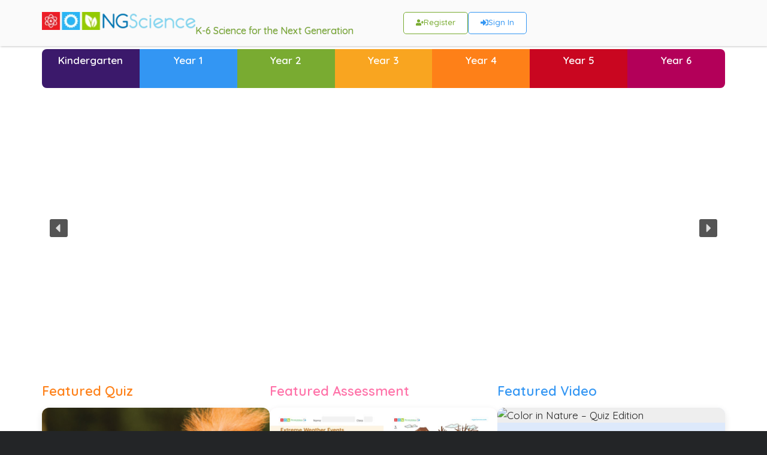

--- FILE ---
content_type: text/html; charset=UTF-8
request_url: https://ngscience.com/?thim_elementor_kit=topbar
body_size: 33241
content:
<!DOCTYPE html>
<html lang="en-US">
<head>
	<meta charset="UTF-8">
	<title>NG Science &#8211; K-6 Science for the Next Generation</title>
<meta name='robots' content='max-image-preview:large' />
	<style>img:is([sizes="auto" i], [sizes^="auto," i]) { contain-intrinsic-size: 3000px 1500px }</style>
	<meta name="viewport" content="width=device-width, initial-scale=1"><link rel='dns-prefetch' href='//cdn.datatables.net' />
<link rel='dns-prefetch' href='//cdn.jsdelivr.net' />
<link href='https://fonts.gstatic.com' crossorigin rel='preconnect' />
<link href='https://fonts.googleapis.com' crossorigin rel='preconnect' />
<link rel="alternate" type="application/rss+xml" title="NG Science &raquo; Feed" href="https://ngscience.com/feed/" />
<link rel="alternate" type="application/rss+xml" title="NG Science &raquo; Comments Feed" href="https://ngscience.com/comments/feed/" />
<script type="8af1f38e8096bca983ce23c2-text/javascript">
window._wpemojiSettings = {"baseUrl":"https:\/\/s.w.org\/images\/core\/emoji\/15.0.3\/72x72\/","ext":".png","svgUrl":"https:\/\/s.w.org\/images\/core\/emoji\/15.0.3\/svg\/","svgExt":".svg","source":{"concatemoji":"https:\/\/ngscience.com\/wp-includes\/js\/wp-emoji-release.min.js?ver=6.7.4"}};
/*! This file is auto-generated */
!function(i,n){var o,s,e;function c(e){try{var t={supportTests:e,timestamp:(new Date).valueOf()};sessionStorage.setItem(o,JSON.stringify(t))}catch(e){}}function p(e,t,n){e.clearRect(0,0,e.canvas.width,e.canvas.height),e.fillText(t,0,0);var t=new Uint32Array(e.getImageData(0,0,e.canvas.width,e.canvas.height).data),r=(e.clearRect(0,0,e.canvas.width,e.canvas.height),e.fillText(n,0,0),new Uint32Array(e.getImageData(0,0,e.canvas.width,e.canvas.height).data));return t.every(function(e,t){return e===r[t]})}function u(e,t,n){switch(t){case"flag":return n(e,"\ud83c\udff3\ufe0f\u200d\u26a7\ufe0f","\ud83c\udff3\ufe0f\u200b\u26a7\ufe0f")?!1:!n(e,"\ud83c\uddfa\ud83c\uddf3","\ud83c\uddfa\u200b\ud83c\uddf3")&&!n(e,"\ud83c\udff4\udb40\udc67\udb40\udc62\udb40\udc65\udb40\udc6e\udb40\udc67\udb40\udc7f","\ud83c\udff4\u200b\udb40\udc67\u200b\udb40\udc62\u200b\udb40\udc65\u200b\udb40\udc6e\u200b\udb40\udc67\u200b\udb40\udc7f");case"emoji":return!n(e,"\ud83d\udc26\u200d\u2b1b","\ud83d\udc26\u200b\u2b1b")}return!1}function f(e,t,n){var r="undefined"!=typeof WorkerGlobalScope&&self instanceof WorkerGlobalScope?new OffscreenCanvas(300,150):i.createElement("canvas"),a=r.getContext("2d",{willReadFrequently:!0}),o=(a.textBaseline="top",a.font="600 32px Arial",{});return e.forEach(function(e){o[e]=t(a,e,n)}),o}function t(e){var t=i.createElement("script");t.src=e,t.defer=!0,i.head.appendChild(t)}"undefined"!=typeof Promise&&(o="wpEmojiSettingsSupports",s=["flag","emoji"],n.supports={everything:!0,everythingExceptFlag:!0},e=new Promise(function(e){i.addEventListener("DOMContentLoaded",e,{once:!0})}),new Promise(function(t){var n=function(){try{var e=JSON.parse(sessionStorage.getItem(o));if("object"==typeof e&&"number"==typeof e.timestamp&&(new Date).valueOf()<e.timestamp+604800&&"object"==typeof e.supportTests)return e.supportTests}catch(e){}return null}();if(!n){if("undefined"!=typeof Worker&&"undefined"!=typeof OffscreenCanvas&&"undefined"!=typeof URL&&URL.createObjectURL&&"undefined"!=typeof Blob)try{var e="postMessage("+f.toString()+"("+[JSON.stringify(s),u.toString(),p.toString()].join(",")+"));",r=new Blob([e],{type:"text/javascript"}),a=new Worker(URL.createObjectURL(r),{name:"wpTestEmojiSupports"});return void(a.onmessage=function(e){c(n=e.data),a.terminate(),t(n)})}catch(e){}c(n=f(s,u,p))}t(n)}).then(function(e){for(var t in e)n.supports[t]=e[t],n.supports.everything=n.supports.everything&&n.supports[t],"flag"!==t&&(n.supports.everythingExceptFlag=n.supports.everythingExceptFlag&&n.supports[t]);n.supports.everythingExceptFlag=n.supports.everythingExceptFlag&&!n.supports.flag,n.DOMReady=!1,n.readyCallback=function(){n.DOMReady=!0}}).then(function(){return e}).then(function(){var e;n.supports.everything||(n.readyCallback(),(e=n.source||{}).concatemoji?t(e.concatemoji):e.wpemoji&&e.twemoji&&(t(e.twemoji),t(e.wpemoji)))}))}((window,document),window._wpemojiSettings);
</script>
<style id='wp-emoji-styles-inline-css'>

	img.wp-smiley, img.emoji {
		display: inline !important;
		border: none !important;
		box-shadow: none !important;
		height: 1em !important;
		width: 1em !important;
		margin: 0 0.07em !important;
		vertical-align: -0.1em !important;
		background: none !important;
		padding: 0 !important;
	}
</style>
<style id='filebird-block-filebird-gallery-style-inline-css'>
ul.filebird-block-filebird-gallery{margin:auto!important;padding:0!important;width:100%}ul.filebird-block-filebird-gallery.layout-grid{display:grid;grid-gap:20px;align-items:stretch;grid-template-columns:repeat(var(--columns),1fr);justify-items:stretch}ul.filebird-block-filebird-gallery.layout-grid li img{border:1px solid #ccc;box-shadow:2px 2px 6px 0 rgba(0,0,0,.3);height:100%;max-width:100%;-o-object-fit:cover;object-fit:cover;width:100%}ul.filebird-block-filebird-gallery.layout-masonry{-moz-column-count:var(--columns);-moz-column-gap:var(--space);column-gap:var(--space);-moz-column-width:var(--min-width);columns:var(--min-width) var(--columns);display:block;overflow:auto}ul.filebird-block-filebird-gallery.layout-masonry li{margin-bottom:var(--space)}ul.filebird-block-filebird-gallery li{list-style:none}ul.filebird-block-filebird-gallery li figure{height:100%;margin:0;padding:0;position:relative;width:100%}ul.filebird-block-filebird-gallery li figure figcaption{background:linear-gradient(0deg,rgba(0,0,0,.7),rgba(0,0,0,.3) 70%,transparent);bottom:0;box-sizing:border-box;color:#fff;font-size:.8em;margin:0;max-height:100%;overflow:auto;padding:3em .77em .7em;position:absolute;text-align:center;width:100%;z-index:2}ul.filebird-block-filebird-gallery li figure figcaption a{color:inherit}

</style>
<style id='classic-theme-styles-inline-css'>
/*! This file is auto-generated */
.wp-block-button__link{color:#fff;background-color:#32373c;border-radius:9999px;box-shadow:none;text-decoration:none;padding:calc(.667em + 2px) calc(1.333em + 2px);font-size:1.125em}.wp-block-file__button{background:#32373c;color:#fff;text-decoration:none}
</style>
<style id='global-styles-inline-css'>
:root{--wp--preset--aspect-ratio--square: 1;--wp--preset--aspect-ratio--4-3: 4/3;--wp--preset--aspect-ratio--3-4: 3/4;--wp--preset--aspect-ratio--3-2: 3/2;--wp--preset--aspect-ratio--2-3: 2/3;--wp--preset--aspect-ratio--16-9: 16/9;--wp--preset--aspect-ratio--9-16: 9/16;--wp--preset--color--black: #000000;--wp--preset--color--cyan-bluish-gray: #abb8c3;--wp--preset--color--white: #ffffff;--wp--preset--color--pale-pink: #f78da7;--wp--preset--color--vivid-red: #cf2e2e;--wp--preset--color--luminous-vivid-orange: #ff6900;--wp--preset--color--luminous-vivid-amber: #fcb900;--wp--preset--color--light-green-cyan: #7bdcb5;--wp--preset--color--vivid-green-cyan: #00d084;--wp--preset--color--pale-cyan-blue: #8ed1fc;--wp--preset--color--vivid-cyan-blue: #0693e3;--wp--preset--color--vivid-purple: #9b51e0;--wp--preset--color--contrast: var(--contrast);--wp--preset--color--contrast-2: var(--contrast-2);--wp--preset--color--contrast-3: var(--contrast-3);--wp--preset--color--base: var(--base);--wp--preset--color--base-2: var(--base-2);--wp--preset--color--base-3: var(--base-3);--wp--preset--color--accent: var(--accent);--wp--preset--gradient--vivid-cyan-blue-to-vivid-purple: linear-gradient(135deg,rgba(6,147,227,1) 0%,rgb(155,81,224) 100%);--wp--preset--gradient--light-green-cyan-to-vivid-green-cyan: linear-gradient(135deg,rgb(122,220,180) 0%,rgb(0,208,130) 100%);--wp--preset--gradient--luminous-vivid-amber-to-luminous-vivid-orange: linear-gradient(135deg,rgba(252,185,0,1) 0%,rgba(255,105,0,1) 100%);--wp--preset--gradient--luminous-vivid-orange-to-vivid-red: linear-gradient(135deg,rgba(255,105,0,1) 0%,rgb(207,46,46) 100%);--wp--preset--gradient--very-light-gray-to-cyan-bluish-gray: linear-gradient(135deg,rgb(238,238,238) 0%,rgb(169,184,195) 100%);--wp--preset--gradient--cool-to-warm-spectrum: linear-gradient(135deg,rgb(74,234,220) 0%,rgb(151,120,209) 20%,rgb(207,42,186) 40%,rgb(238,44,130) 60%,rgb(251,105,98) 80%,rgb(254,248,76) 100%);--wp--preset--gradient--blush-light-purple: linear-gradient(135deg,rgb(255,206,236) 0%,rgb(152,150,240) 100%);--wp--preset--gradient--blush-bordeaux: linear-gradient(135deg,rgb(254,205,165) 0%,rgb(254,45,45) 50%,rgb(107,0,62) 100%);--wp--preset--gradient--luminous-dusk: linear-gradient(135deg,rgb(255,203,112) 0%,rgb(199,81,192) 50%,rgb(65,88,208) 100%);--wp--preset--gradient--pale-ocean: linear-gradient(135deg,rgb(255,245,203) 0%,rgb(182,227,212) 50%,rgb(51,167,181) 100%);--wp--preset--gradient--electric-grass: linear-gradient(135deg,rgb(202,248,128) 0%,rgb(113,206,126) 100%);--wp--preset--gradient--midnight: linear-gradient(135deg,rgb(2,3,129) 0%,rgb(40,116,252) 100%);--wp--preset--font-size--small: 13px;--wp--preset--font-size--medium: 20px;--wp--preset--font-size--large: 36px;--wp--preset--font-size--x-large: 42px;--wp--preset--spacing--20: 0.44rem;--wp--preset--spacing--30: 0.67rem;--wp--preset--spacing--40: 1rem;--wp--preset--spacing--50: 1.5rem;--wp--preset--spacing--60: 2.25rem;--wp--preset--spacing--70: 3.38rem;--wp--preset--spacing--80: 5.06rem;--wp--preset--shadow--natural: 6px 6px 9px rgba(0, 0, 0, 0.2);--wp--preset--shadow--deep: 12px 12px 50px rgba(0, 0, 0, 0.4);--wp--preset--shadow--sharp: 6px 6px 0px rgba(0, 0, 0, 0.2);--wp--preset--shadow--outlined: 6px 6px 0px -3px rgba(255, 255, 255, 1), 6px 6px rgba(0, 0, 0, 1);--wp--preset--shadow--crisp: 6px 6px 0px rgba(0, 0, 0, 1);}:where(.is-layout-flex){gap: 0.5em;}:where(.is-layout-grid){gap: 0.5em;}body .is-layout-flex{display: flex;}.is-layout-flex{flex-wrap: wrap;align-items: center;}.is-layout-flex > :is(*, div){margin: 0;}body .is-layout-grid{display: grid;}.is-layout-grid > :is(*, div){margin: 0;}:where(.wp-block-columns.is-layout-flex){gap: 2em;}:where(.wp-block-columns.is-layout-grid){gap: 2em;}:where(.wp-block-post-template.is-layout-flex){gap: 1.25em;}:where(.wp-block-post-template.is-layout-grid){gap: 1.25em;}.has-black-color{color: var(--wp--preset--color--black) !important;}.has-cyan-bluish-gray-color{color: var(--wp--preset--color--cyan-bluish-gray) !important;}.has-white-color{color: var(--wp--preset--color--white) !important;}.has-pale-pink-color{color: var(--wp--preset--color--pale-pink) !important;}.has-vivid-red-color{color: var(--wp--preset--color--vivid-red) !important;}.has-luminous-vivid-orange-color{color: var(--wp--preset--color--luminous-vivid-orange) !important;}.has-luminous-vivid-amber-color{color: var(--wp--preset--color--luminous-vivid-amber) !important;}.has-light-green-cyan-color{color: var(--wp--preset--color--light-green-cyan) !important;}.has-vivid-green-cyan-color{color: var(--wp--preset--color--vivid-green-cyan) !important;}.has-pale-cyan-blue-color{color: var(--wp--preset--color--pale-cyan-blue) !important;}.has-vivid-cyan-blue-color{color: var(--wp--preset--color--vivid-cyan-blue) !important;}.has-vivid-purple-color{color: var(--wp--preset--color--vivid-purple) !important;}.has-black-background-color{background-color: var(--wp--preset--color--black) !important;}.has-cyan-bluish-gray-background-color{background-color: var(--wp--preset--color--cyan-bluish-gray) !important;}.has-white-background-color{background-color: var(--wp--preset--color--white) !important;}.has-pale-pink-background-color{background-color: var(--wp--preset--color--pale-pink) !important;}.has-vivid-red-background-color{background-color: var(--wp--preset--color--vivid-red) !important;}.has-luminous-vivid-orange-background-color{background-color: var(--wp--preset--color--luminous-vivid-orange) !important;}.has-luminous-vivid-amber-background-color{background-color: var(--wp--preset--color--luminous-vivid-amber) !important;}.has-light-green-cyan-background-color{background-color: var(--wp--preset--color--light-green-cyan) !important;}.has-vivid-green-cyan-background-color{background-color: var(--wp--preset--color--vivid-green-cyan) !important;}.has-pale-cyan-blue-background-color{background-color: var(--wp--preset--color--pale-cyan-blue) !important;}.has-vivid-cyan-blue-background-color{background-color: var(--wp--preset--color--vivid-cyan-blue) !important;}.has-vivid-purple-background-color{background-color: var(--wp--preset--color--vivid-purple) !important;}.has-black-border-color{border-color: var(--wp--preset--color--black) !important;}.has-cyan-bluish-gray-border-color{border-color: var(--wp--preset--color--cyan-bluish-gray) !important;}.has-white-border-color{border-color: var(--wp--preset--color--white) !important;}.has-pale-pink-border-color{border-color: var(--wp--preset--color--pale-pink) !important;}.has-vivid-red-border-color{border-color: var(--wp--preset--color--vivid-red) !important;}.has-luminous-vivid-orange-border-color{border-color: var(--wp--preset--color--luminous-vivid-orange) !important;}.has-luminous-vivid-amber-border-color{border-color: var(--wp--preset--color--luminous-vivid-amber) !important;}.has-light-green-cyan-border-color{border-color: var(--wp--preset--color--light-green-cyan) !important;}.has-vivid-green-cyan-border-color{border-color: var(--wp--preset--color--vivid-green-cyan) !important;}.has-pale-cyan-blue-border-color{border-color: var(--wp--preset--color--pale-cyan-blue) !important;}.has-vivid-cyan-blue-border-color{border-color: var(--wp--preset--color--vivid-cyan-blue) !important;}.has-vivid-purple-border-color{border-color: var(--wp--preset--color--vivid-purple) !important;}.has-vivid-cyan-blue-to-vivid-purple-gradient-background{background: var(--wp--preset--gradient--vivid-cyan-blue-to-vivid-purple) !important;}.has-light-green-cyan-to-vivid-green-cyan-gradient-background{background: var(--wp--preset--gradient--light-green-cyan-to-vivid-green-cyan) !important;}.has-luminous-vivid-amber-to-luminous-vivid-orange-gradient-background{background: var(--wp--preset--gradient--luminous-vivid-amber-to-luminous-vivid-orange) !important;}.has-luminous-vivid-orange-to-vivid-red-gradient-background{background: var(--wp--preset--gradient--luminous-vivid-orange-to-vivid-red) !important;}.has-very-light-gray-to-cyan-bluish-gray-gradient-background{background: var(--wp--preset--gradient--very-light-gray-to-cyan-bluish-gray) !important;}.has-cool-to-warm-spectrum-gradient-background{background: var(--wp--preset--gradient--cool-to-warm-spectrum) !important;}.has-blush-light-purple-gradient-background{background: var(--wp--preset--gradient--blush-light-purple) !important;}.has-blush-bordeaux-gradient-background{background: var(--wp--preset--gradient--blush-bordeaux) !important;}.has-luminous-dusk-gradient-background{background: var(--wp--preset--gradient--luminous-dusk) !important;}.has-pale-ocean-gradient-background{background: var(--wp--preset--gradient--pale-ocean) !important;}.has-electric-grass-gradient-background{background: var(--wp--preset--gradient--electric-grass) !important;}.has-midnight-gradient-background{background: var(--wp--preset--gradient--midnight) !important;}.has-small-font-size{font-size: var(--wp--preset--font-size--small) !important;}.has-medium-font-size{font-size: var(--wp--preset--font-size--medium) !important;}.has-large-font-size{font-size: var(--wp--preset--font-size--large) !important;}.has-x-large-font-size{font-size: var(--wp--preset--font-size--x-large) !important;}
:where(.wp-block-post-template.is-layout-flex){gap: 1.25em;}:where(.wp-block-post-template.is-layout-grid){gap: 1.25em;}
:where(.wp-block-columns.is-layout-flex){gap: 2em;}:where(.wp-block-columns.is-layout-grid){gap: 2em;}
:root :where(.wp-block-pullquote){font-size: 1.5em;line-height: 1.6;}
</style>
<link rel='stylesheet' id='generatepress-style-css' href='https://ngscience.com/wp-content/themes/generatepress/style.css?ver=6.7.4' media='all' />
<link rel='stylesheet' id='generatepress-child-style-css' href='https://ngscience.com/wp-content/themes/generatepress-child/style.css?ver=4.2.47' media='all' />
<link rel='stylesheet' id='fcm-frontend-css-css' href='https://ngscience.com/wp-content/themes/generatepress-child/client-side/featured-content/frontend.css?ver=1.0.1' media='all' />
<link rel='stylesheet' id='font-awesome-css' href='https://ngscience.com/wp-content/plugins/elementor/assets/lib/font-awesome/css/font-awesome.min.css?ver=4.7.0' media='all' />
<link rel='stylesheet' id='datatables-style-css' href='//cdn.datatables.net/2.0.1/css/dataTables.dataTables.min.css?ver=6.7.4' media='all' />
<link rel='stylesheet' id='dashboard-menu-teaching-resources-css' href='https://ngscience.com/wp-content/themes/generatepress-child/client-side/dashboard/dashboard-menu-teaching-resources.css?ver=4.2.47' media='all' />
<link rel='stylesheet' id='fancybox-css-css' href='https://cdn.jsdelivr.net/npm/@fancyapps/ui@4.0.27/dist/fancybox.css?ver=6.7.4' media='all' />
<link rel='stylesheet' id='custom-lesson-css-css' href='https://ngscience.com/wp-content/themes/generatepress-child/client-side/resources/lessons/lesson-content.css?ver=4.2.47' media='all' />
<link rel='stylesheet' id='share-button-css-css' href='https://ngscience.com/wp-content/themes/generatepress-child/client-side/resources/lessons/share-button.css?ver=4.2.47' media='all' />
<link rel='stylesheet' id='article-content-css-css' href='https://ngscience.com/wp-content/themes/generatepress-child/client-side/resources/articles/article-content.css?ver=4.2.47' media='all' />
<link rel='stylesheet' id='units-menu-css-css' href='https://ngscience.com/wp-content/themes/generatepress-child/client-side/resources/units-menu.css?ver=4.2.47' media='all' />
<link rel='stylesheet' id='video-tab-css-css' href='https://ngscience.com/wp-content/themes/generatepress-child/client-side/resources/video-tab.css?ver=4.2.47' media='all' />
<link rel='stylesheet' id='assessment-tab-css-css' href='https://ngscience.com/wp-content/themes/generatepress-child/client-side/resources/assessment-tab.css?ver=4.2.47' media='all' />
<link rel='stylesheet' id='unit-quiz-section-css-css' href='https://ngscience.com/wp-content/themes/generatepress-child/client-side/resources/unit-quiz-section.css?ver=4.2.47' media='all' />
<link rel='stylesheet' id='ngs-share-button-styles-css' href='https://ngscience.com/wp-content/themes/generatepress-child/client-side/resources/lessons/share-button.css?ver=1750562416' media='all' />
<link rel='stylesheet' id='generate-style-css' href='https://ngscience.com/wp-content/themes/generatepress/assets/css/main.min.css?ver=3.5.1' media='all' />
<style id='generate-style-inline-css'>
body{background-color:var(--base-2);color:var(--contrast);}a{color:var(--accent);}a{text-decoration:underline;}.entry-title a, .site-branding a, a.button, .wp-block-button__link, .main-navigation a{text-decoration:none;}a:hover, a:focus, a:active{color:var(--contrast);}.wp-block-group__inner-container{max-width:1200px;margin-left:auto;margin-right:auto;}:root{--contrast:#222222;--contrast-2:#575760;--contrast-3:#b2b2be;--base:#f0f0f0;--base-2:#f7f8f9;--base-3:#ffffff;--accent:#1e73be;}:root .has-contrast-color{color:var(--contrast);}:root .has-contrast-background-color{background-color:var(--contrast);}:root .has-contrast-2-color{color:var(--contrast-2);}:root .has-contrast-2-background-color{background-color:var(--contrast-2);}:root .has-contrast-3-color{color:var(--contrast-3);}:root .has-contrast-3-background-color{background-color:var(--contrast-3);}:root .has-base-color{color:var(--base);}:root .has-base-background-color{background-color:var(--base);}:root .has-base-2-color{color:var(--base-2);}:root .has-base-2-background-color{background-color:var(--base-2);}:root .has-base-3-color{color:var(--base-3);}:root .has-base-3-background-color{background-color:var(--base-3);}:root .has-accent-color{color:var(--accent);}:root .has-accent-background-color{background-color:var(--accent);}body, button, input, select, textarea{font-family:Quicksand, sans-serif;}.top-bar{background-color:#636363;color:#ffffff;}.top-bar a{color:#ffffff;}.top-bar a:hover{color:#303030;}.site-header{background-color:var(--base-3);}.main-title a,.main-title a:hover{color:var(--contrast);}.site-description{color:var(--contrast-2);}.mobile-menu-control-wrapper .menu-toggle,.mobile-menu-control-wrapper .menu-toggle:hover,.mobile-menu-control-wrapper .menu-toggle:focus,.has-inline-mobile-toggle #site-navigation.toggled{background-color:rgba(0, 0, 0, 0.02);}.main-navigation,.main-navigation ul ul{background-color:var(--base-3);}.main-navigation .main-nav ul li a, .main-navigation .menu-toggle, .main-navigation .menu-bar-items{color:var(--contrast);}.main-navigation .main-nav ul li:not([class*="current-menu-"]):hover > a, .main-navigation .main-nav ul li:not([class*="current-menu-"]):focus > a, .main-navigation .main-nav ul li.sfHover:not([class*="current-menu-"]) > a, .main-navigation .menu-bar-item:hover > a, .main-navigation .menu-bar-item.sfHover > a{color:var(--accent);}button.menu-toggle:hover,button.menu-toggle:focus{color:var(--contrast);}.main-navigation .main-nav ul li[class*="current-menu-"] > a{color:var(--accent);}.navigation-search input[type="search"],.navigation-search input[type="search"]:active, .navigation-search input[type="search"]:focus, .main-navigation .main-nav ul li.search-item.active > a, .main-navigation .menu-bar-items .search-item.active > a{color:var(--accent);}.main-navigation ul ul{background-color:var(--base);}.separate-containers .inside-article, .separate-containers .comments-area, .separate-containers .page-header, .one-container .container, .separate-containers .paging-navigation, .inside-page-header{background-color:var(--base-3);}.entry-title a{color:var(--contrast);}.entry-title a:hover{color:var(--contrast-2);}.entry-meta{color:var(--contrast-2);}.sidebar .widget{background-color:var(--base-3);}.footer-widgets{background-color:var(--base-3);}.site-info{background-color:var(--base-3);}input[type="text"],input[type="email"],input[type="url"],input[type="password"],input[type="search"],input[type="tel"],input[type="number"],textarea,select{color:var(--contrast);background-color:var(--base-2);border-color:var(--base);}input[type="text"]:focus,input[type="email"]:focus,input[type="url"]:focus,input[type="password"]:focus,input[type="search"]:focus,input[type="tel"]:focus,input[type="number"]:focus,textarea:focus,select:focus{color:var(--contrast);background-color:var(--base-2);border-color:var(--contrast-3);}button,html input[type="button"],input[type="reset"],input[type="submit"],a.button,a.wp-block-button__link:not(.has-background){color:#ffffff;background-color:#55555e;}button:hover,html input[type="button"]:hover,input[type="reset"]:hover,input[type="submit"]:hover,a.button:hover,button:focus,html input[type="button"]:focus,input[type="reset"]:focus,input[type="submit"]:focus,a.button:focus,a.wp-block-button__link:not(.has-background):active,a.wp-block-button__link:not(.has-background):focus,a.wp-block-button__link:not(.has-background):hover{color:#ffffff;background-color:#3f4047;}a.generate-back-to-top{background-color:rgba( 0,0,0,0.4 );color:#ffffff;}a.generate-back-to-top:hover,a.generate-back-to-top:focus{background-color:rgba( 0,0,0,0.6 );color:#ffffff;}:root{--gp-search-modal-bg-color:var(--base-3);--gp-search-modal-text-color:var(--contrast);--gp-search-modal-overlay-bg-color:rgba(0,0,0,0.2);}@media (max-width:768px){.main-navigation .menu-bar-item:hover > a, .main-navigation .menu-bar-item.sfHover > a{background:none;color:var(--contrast);}}.inside-top-bar.grid-container{max-width:1280px;}.inside-header.grid-container{max-width:1280px;}.site-main .wp-block-group__inner-container{padding:40px;}.separate-containers .paging-navigation{padding-top:20px;padding-bottom:20px;}.entry-content .alignwide, body:not(.no-sidebar) .entry-content .alignfull{margin-left:-40px;width:calc(100% + 80px);max-width:calc(100% + 80px);}.rtl .menu-item-has-children .dropdown-menu-toggle{padding-left:20px;}.rtl .main-navigation .main-nav ul li.menu-item-has-children > a{padding-right:20px;}.footer-widgets-container.grid-container{max-width:1280px;}.inside-site-info.grid-container{max-width:1280px;}@media (max-width:768px){.separate-containers .inside-article, .separate-containers .comments-area, .separate-containers .page-header, .separate-containers .paging-navigation, .one-container .site-content, .inside-page-header{padding:30px;}.site-main .wp-block-group__inner-container{padding:30px;}.inside-top-bar{padding-right:30px;padding-left:30px;}.inside-header{padding-right:30px;padding-left:30px;}.widget-area .widget{padding-top:30px;padding-right:30px;padding-bottom:30px;padding-left:30px;}.footer-widgets-container{padding-top:30px;padding-right:30px;padding-bottom:30px;padding-left:30px;}.inside-site-info{padding-right:30px;padding-left:30px;}.entry-content .alignwide, body:not(.no-sidebar) .entry-content .alignfull{margin-left:-30px;width:calc(100% + 60px);max-width:calc(100% + 60px);}.one-container .site-main .paging-navigation{margin-bottom:20px;}}/* End cached CSS */.is-right-sidebar{width:30%;}.is-left-sidebar{width:30%;}.site-content .content-area{width:100%;}@media (max-width:768px){.main-navigation .menu-toggle,.sidebar-nav-mobile:not(#sticky-placeholder){display:block;}.main-navigation ul,.gen-sidebar-nav,.main-navigation:not(.slideout-navigation):not(.toggled) .main-nav > ul,.has-inline-mobile-toggle #site-navigation .inside-navigation > *:not(.navigation-search):not(.main-nav){display:none;}.nav-align-right .inside-navigation,.nav-align-center .inside-navigation{justify-content:space-between;}}
.elementor-template-full-width .site-content{display:block;}
</style>
<link rel='stylesheet' id='generate-child-css' href='https://ngscience.com/wp-content/themes/generatepress-child/style.css?ver=1754342417' media='all' />
<style id="generate-google-fonts-css" media="all">/* vietnamese */
@font-face {
  font-family: 'Quicksand';
  font-style: normal;
  font-weight: 300;
  src: url(/fonts.gstatic.com/s/quicksand/v37/6xKtdSZaM9iE8KbpRA_hJFQNYuDyP7bh.woff2) format('woff2');
  unicode-range: U+0102-0103, U+0110-0111, U+0128-0129, U+0168-0169, U+01A0-01A1, U+01AF-01B0, U+0300-0301, U+0303-0304, U+0308-0309, U+0323, U+0329, U+1EA0-1EF9, U+20AB;
}
/* latin-ext */
@font-face {
  font-family: 'Quicksand';
  font-style: normal;
  font-weight: 300;
  src: url(/fonts.gstatic.com/s/quicksand/v37/6xKtdSZaM9iE8KbpRA_hJVQNYuDyP7bh.woff2) format('woff2');
  unicode-range: U+0100-02BA, U+02BD-02C5, U+02C7-02CC, U+02CE-02D7, U+02DD-02FF, U+0304, U+0308, U+0329, U+1D00-1DBF, U+1E00-1E9F, U+1EF2-1EFF, U+2020, U+20A0-20AB, U+20AD-20C0, U+2113, U+2C60-2C7F, U+A720-A7FF;
}
/* latin */
@font-face {
  font-family: 'Quicksand';
  font-style: normal;
  font-weight: 300;
  src: url(/fonts.gstatic.com/s/quicksand/v37/6xKtdSZaM9iE8KbpRA_hK1QNYuDyPw.woff2) format('woff2');
  unicode-range: U+0000-00FF, U+0131, U+0152-0153, U+02BB-02BC, U+02C6, U+02DA, U+02DC, U+0304, U+0308, U+0329, U+2000-206F, U+20AC, U+2122, U+2191, U+2193, U+2212, U+2215, U+FEFF, U+FFFD;
}
/* vietnamese */
@font-face {
  font-family: 'Quicksand';
  font-style: normal;
  font-weight: 400;
  src: url(/fonts.gstatic.com/s/quicksand/v37/6xKtdSZaM9iE8KbpRA_hJFQNYuDyP7bh.woff2) format('woff2');
  unicode-range: U+0102-0103, U+0110-0111, U+0128-0129, U+0168-0169, U+01A0-01A1, U+01AF-01B0, U+0300-0301, U+0303-0304, U+0308-0309, U+0323, U+0329, U+1EA0-1EF9, U+20AB;
}
/* latin-ext */
@font-face {
  font-family: 'Quicksand';
  font-style: normal;
  font-weight: 400;
  src: url(/fonts.gstatic.com/s/quicksand/v37/6xKtdSZaM9iE8KbpRA_hJVQNYuDyP7bh.woff2) format('woff2');
  unicode-range: U+0100-02BA, U+02BD-02C5, U+02C7-02CC, U+02CE-02D7, U+02DD-02FF, U+0304, U+0308, U+0329, U+1D00-1DBF, U+1E00-1E9F, U+1EF2-1EFF, U+2020, U+20A0-20AB, U+20AD-20C0, U+2113, U+2C60-2C7F, U+A720-A7FF;
}
/* latin */
@font-face {
  font-family: 'Quicksand';
  font-style: normal;
  font-weight: 400;
  src: url(/fonts.gstatic.com/s/quicksand/v37/6xKtdSZaM9iE8KbpRA_hK1QNYuDyPw.woff2) format('woff2');
  unicode-range: U+0000-00FF, U+0131, U+0152-0153, U+02BB-02BC, U+02C6, U+02DA, U+02DC, U+0304, U+0308, U+0329, U+2000-206F, U+20AC, U+2122, U+2191, U+2193, U+2212, U+2215, U+FEFF, U+FFFD;
}
/* vietnamese */
@font-face {
  font-family: 'Quicksand';
  font-style: normal;
  font-weight: 500;
  src: url(/fonts.gstatic.com/s/quicksand/v37/6xKtdSZaM9iE8KbpRA_hJFQNYuDyP7bh.woff2) format('woff2');
  unicode-range: U+0102-0103, U+0110-0111, U+0128-0129, U+0168-0169, U+01A0-01A1, U+01AF-01B0, U+0300-0301, U+0303-0304, U+0308-0309, U+0323, U+0329, U+1EA0-1EF9, U+20AB;
}
/* latin-ext */
@font-face {
  font-family: 'Quicksand';
  font-style: normal;
  font-weight: 500;
  src: url(/fonts.gstatic.com/s/quicksand/v37/6xKtdSZaM9iE8KbpRA_hJVQNYuDyP7bh.woff2) format('woff2');
  unicode-range: U+0100-02BA, U+02BD-02C5, U+02C7-02CC, U+02CE-02D7, U+02DD-02FF, U+0304, U+0308, U+0329, U+1D00-1DBF, U+1E00-1E9F, U+1EF2-1EFF, U+2020, U+20A0-20AB, U+20AD-20C0, U+2113, U+2C60-2C7F, U+A720-A7FF;
}
/* latin */
@font-face {
  font-family: 'Quicksand';
  font-style: normal;
  font-weight: 500;
  src: url(/fonts.gstatic.com/s/quicksand/v37/6xKtdSZaM9iE8KbpRA_hK1QNYuDyPw.woff2) format('woff2');
  unicode-range: U+0000-00FF, U+0131, U+0152-0153, U+02BB-02BC, U+02C6, U+02DA, U+02DC, U+0304, U+0308, U+0329, U+2000-206F, U+20AC, U+2122, U+2191, U+2193, U+2212, U+2215, U+FEFF, U+FFFD;
}
/* vietnamese */
@font-face {
  font-family: 'Quicksand';
  font-style: normal;
  font-weight: 600;
  src: url(/fonts.gstatic.com/s/quicksand/v37/6xKtdSZaM9iE8KbpRA_hJFQNYuDyP7bh.woff2) format('woff2');
  unicode-range: U+0102-0103, U+0110-0111, U+0128-0129, U+0168-0169, U+01A0-01A1, U+01AF-01B0, U+0300-0301, U+0303-0304, U+0308-0309, U+0323, U+0329, U+1EA0-1EF9, U+20AB;
}
/* latin-ext */
@font-face {
  font-family: 'Quicksand';
  font-style: normal;
  font-weight: 600;
  src: url(/fonts.gstatic.com/s/quicksand/v37/6xKtdSZaM9iE8KbpRA_hJVQNYuDyP7bh.woff2) format('woff2');
  unicode-range: U+0100-02BA, U+02BD-02C5, U+02C7-02CC, U+02CE-02D7, U+02DD-02FF, U+0304, U+0308, U+0329, U+1D00-1DBF, U+1E00-1E9F, U+1EF2-1EFF, U+2020, U+20A0-20AB, U+20AD-20C0, U+2113, U+2C60-2C7F, U+A720-A7FF;
}
/* latin */
@font-face {
  font-family: 'Quicksand';
  font-style: normal;
  font-weight: 600;
  src: url(/fonts.gstatic.com/s/quicksand/v37/6xKtdSZaM9iE8KbpRA_hK1QNYuDyPw.woff2) format('woff2');
  unicode-range: U+0000-00FF, U+0131, U+0152-0153, U+02BB-02BC, U+02C6, U+02DA, U+02DC, U+0304, U+0308, U+0329, U+2000-206F, U+20AC, U+2122, U+2191, U+2193, U+2212, U+2215, U+FEFF, U+FFFD;
}
/* vietnamese */
@font-face {
  font-family: 'Quicksand';
  font-style: normal;
  font-weight: 700;
  src: url(/fonts.gstatic.com/s/quicksand/v37/6xKtdSZaM9iE8KbpRA_hJFQNYuDyP7bh.woff2) format('woff2');
  unicode-range: U+0102-0103, U+0110-0111, U+0128-0129, U+0168-0169, U+01A0-01A1, U+01AF-01B0, U+0300-0301, U+0303-0304, U+0308-0309, U+0323, U+0329, U+1EA0-1EF9, U+20AB;
}
/* latin-ext */
@font-face {
  font-family: 'Quicksand';
  font-style: normal;
  font-weight: 700;
  src: url(/fonts.gstatic.com/s/quicksand/v37/6xKtdSZaM9iE8KbpRA_hJVQNYuDyP7bh.woff2) format('woff2');
  unicode-range: U+0100-02BA, U+02BD-02C5, U+02C7-02CC, U+02CE-02D7, U+02DD-02FF, U+0304, U+0308, U+0329, U+1D00-1DBF, U+1E00-1E9F, U+1EF2-1EFF, U+2020, U+20A0-20AB, U+20AD-20C0, U+2113, U+2C60-2C7F, U+A720-A7FF;
}
/* latin */
@font-face {
  font-family: 'Quicksand';
  font-style: normal;
  font-weight: 700;
  src: url(/fonts.gstatic.com/s/quicksand/v37/6xKtdSZaM9iE8KbpRA_hK1QNYuDyPw.woff2) format('woff2');
  unicode-range: U+0000-00FF, U+0131, U+0152-0153, U+02BB-02BC, U+02C6, U+02DA, U+02DC, U+0304, U+0308, U+0329, U+2000-206F, U+20AC, U+2122, U+2191, U+2193, U+2212, U+2215, U+FEFF, U+FFFD;
}
</style>
<link rel='stylesheet' id='elementor-frontend-css' href='https://ngscience.com/wp-content/plugins/elementor/assets/css/frontend.min.css?ver=3.26.2' media='all' />
<link rel='stylesheet' id='widget-heading-css' href='https://ngscience.com/wp-content/plugins/elementor/assets/css/widget-heading.min.css?ver=3.26.2' media='all' />
<link rel='stylesheet' id='widget-text-editor-css' href='https://ngscience.com/wp-content/plugins/elementor/assets/css/widget-text-editor.min.css?ver=3.26.2' media='all' />
<link rel='stylesheet' id='e-popup-css' href='https://ngscience.com/wp-content/plugins/elementor-pro/assets/css/conditionals/popup.min.css?ver=3.26.2' media='all' />
<link rel='stylesheet' id='widget-image-css' href='https://ngscience.com/wp-content/plugins/elementor/assets/css/widget-image.min.css?ver=3.26.2' media='all' />
<link rel='stylesheet' id='e-animation-fadeIn-css' href='https://ngscience.com/wp-content/plugins/elementor/assets/lib/animations/styles/fadeIn.min.css?ver=3.26.2' media='all' />
<link rel='stylesheet' id='widget-spacer-css' href='https://ngscience.com/wp-content/plugins/elementor/assets/css/widget-spacer.min.css?ver=3.26.2' media='all' />
<link rel='stylesheet' id='widget-divider-css' href='https://ngscience.com/wp-content/plugins/elementor/assets/css/widget-divider.min.css?ver=3.26.2' media='all' />
<link rel='stylesheet' id='elementor-post-6-css' href='https://ngscience.com/wp-content/uploads/elementor/css/post-6.css?ver=1739179879' media='all' />
<link rel='stylesheet' id='elementor-post-46-css' href='https://ngscience.com/wp-content/uploads/elementor/css/post-46.css?ver=1750403169' media='all' />
<link rel='stylesheet' id='elementor-post-5926-css' href='https://ngscience.com/wp-content/uploads/elementor/css/post-5926.css?ver=1739179879' media='all' />
<link rel='stylesheet' id='elementor-post-5680-css' href='https://ngscience.com/wp-content/uploads/elementor/css/post-5680.css?ver=1739179879' media='all' />
<link rel='stylesheet' id='elementor-post-5670-css' href='https://ngscience.com/wp-content/uploads/elementor/css/post-5670.css?ver=1739179879' media='all' />
<link rel='stylesheet' id='elementor-post-5645-css' href='https://ngscience.com/wp-content/uploads/elementor/css/post-5645.css?ver=1739179879' media='all' />
<link rel='stylesheet' id='elementor-post-5627-css' href='https://ngscience.com/wp-content/uploads/elementor/css/post-5627.css?ver=1739179879' media='all' />
<link rel='stylesheet' id='elementor-post-5600-css' href='https://ngscience.com/wp-content/uploads/elementor/css/post-5600.css?ver=1739179879' media='all' />
<link rel='stylesheet' id='elementor-post-5596-css' href='https://ngscience.com/wp-content/uploads/elementor/css/post-5596.css?ver=1739179879' media='all' />
<link rel='stylesheet' id='elementor-post-5593-css' href='https://ngscience.com/wp-content/uploads/elementor/css/post-5593.css?ver=1739179879' media='all' />
<link rel='stylesheet' id='elementor-post-5583-css' href='https://ngscience.com/wp-content/uploads/elementor/css/post-5583.css?ver=1739179879' media='all' />
<link rel='stylesheet' id='elementor-post-5484-css' href='https://ngscience.com/wp-content/uploads/elementor/css/post-5484.css?ver=1739179879' media='all' />
<link rel='stylesheet' id='elementor-post-5475-css' href='https://ngscience.com/wp-content/uploads/elementor/css/post-5475.css?ver=1739179879' media='all' />
<link rel='stylesheet' id='elementor-post-5423-css' href='https://ngscience.com/wp-content/uploads/elementor/css/post-5423.css?ver=1739179879' media='all' />
<link rel='stylesheet' id='elementor-post-5399-css' href='https://ngscience.com/wp-content/uploads/elementor/css/post-5399.css?ver=1739179879' media='all' />
<link rel='stylesheet' id='elementor-post-3124-css' href='https://ngscience.com/wp-content/uploads/elementor/css/post-3124.css?ver=1739587867' media='all' />
<link rel='stylesheet' id='elementor-post-3036-css' href='https://ngscience.com/wp-content/uploads/elementor/css/post-3036.css?ver=1739179879' media='all' />
<link rel='stylesheet' id='elementor-post-3033-css' href='https://ngscience.com/wp-content/uploads/elementor/css/post-3033.css?ver=1739179879' media='all' />
<link rel='stylesheet' id='elementor-post-3009-css' href='https://ngscience.com/wp-content/uploads/elementor/css/post-3009.css?ver=1739179879' media='all' />
<link rel='stylesheet' id='elementor-post-3002-css' href='https://ngscience.com/wp-content/uploads/elementor/css/post-3002.css?ver=1739179879' media='all' />
<link rel='stylesheet' id='elementor-post-2399-css' href='https://ngscience.com/wp-content/uploads/elementor/css/post-2399.css?ver=1739179879' media='all' />
<link rel='stylesheet' id='elementor-post-2240-css' href='https://ngscience.com/wp-content/uploads/elementor/css/post-2240.css?ver=1739587910' media='all' />
<link rel='stylesheet' id='elementor-post-1101-css' href='https://ngscience.com/wp-content/uploads/elementor/css/post-1101.css?ver=1739179879' media='all' />
<link rel='stylesheet' id='elementor-post-955-css' href='https://ngscience.com/wp-content/uploads/elementor/css/post-955.css?ver=1739179879' media='all' />
<link rel='stylesheet' id='elementor-post-783-css' href='https://ngscience.com/wp-content/uploads/elementor/css/post-783.css?ver=1739179879' media='all' />
<link rel='stylesheet' id='elementor-post-730-css' href='https://ngscience.com/wp-content/uploads/elementor/css/post-730.css?ver=1739179879' media='all' />
<link rel='stylesheet' id='elementor-post-575-css' href='https://ngscience.com/wp-content/uploads/elementor/css/post-575.css?ver=1741054554' media='all' />
<link rel='stylesheet' id='elementor-post-2251-css' href='https://ngscience.com/wp-content/uploads/elementor/css/post-2251.css?ver=1739179879' media='all' />
<link rel='stylesheet' id='elementor-post-2263-css' href='https://ngscience.com/wp-content/uploads/elementor/css/post-2263.css?ver=1739179879' media='all' />
<style id="google-fonts-1-css" media="all">/* vietnamese */
@font-face {
  font-family: 'Quicksand';
  font-style: normal;
  font-weight: 300;
  font-display: swap;
  src: url(/fonts.gstatic.com/s/quicksand/v37/6xKtdSZaM9iE8KbpRA_hJFQNYuDyP7bh.woff2) format('woff2');
  unicode-range: U+0102-0103, U+0110-0111, U+0128-0129, U+0168-0169, U+01A0-01A1, U+01AF-01B0, U+0300-0301, U+0303-0304, U+0308-0309, U+0323, U+0329, U+1EA0-1EF9, U+20AB;
}
/* latin-ext */
@font-face {
  font-family: 'Quicksand';
  font-style: normal;
  font-weight: 300;
  font-display: swap;
  src: url(/fonts.gstatic.com/s/quicksand/v37/6xKtdSZaM9iE8KbpRA_hJVQNYuDyP7bh.woff2) format('woff2');
  unicode-range: U+0100-02BA, U+02BD-02C5, U+02C7-02CC, U+02CE-02D7, U+02DD-02FF, U+0304, U+0308, U+0329, U+1D00-1DBF, U+1E00-1E9F, U+1EF2-1EFF, U+2020, U+20A0-20AB, U+20AD-20C0, U+2113, U+2C60-2C7F, U+A720-A7FF;
}
/* latin */
@font-face {
  font-family: 'Quicksand';
  font-style: normal;
  font-weight: 300;
  font-display: swap;
  src: url(/fonts.gstatic.com/s/quicksand/v37/6xKtdSZaM9iE8KbpRA_hK1QNYuDyPw.woff2) format('woff2');
  unicode-range: U+0000-00FF, U+0131, U+0152-0153, U+02BB-02BC, U+02C6, U+02DA, U+02DC, U+0304, U+0308, U+0329, U+2000-206F, U+20AC, U+2122, U+2191, U+2193, U+2212, U+2215, U+FEFF, U+FFFD;
}
/* vietnamese */
@font-face {
  font-family: 'Quicksand';
  font-style: normal;
  font-weight: 400;
  font-display: swap;
  src: url(/fonts.gstatic.com/s/quicksand/v37/6xKtdSZaM9iE8KbpRA_hJFQNYuDyP7bh.woff2) format('woff2');
  unicode-range: U+0102-0103, U+0110-0111, U+0128-0129, U+0168-0169, U+01A0-01A1, U+01AF-01B0, U+0300-0301, U+0303-0304, U+0308-0309, U+0323, U+0329, U+1EA0-1EF9, U+20AB;
}
/* latin-ext */
@font-face {
  font-family: 'Quicksand';
  font-style: normal;
  font-weight: 400;
  font-display: swap;
  src: url(/fonts.gstatic.com/s/quicksand/v37/6xKtdSZaM9iE8KbpRA_hJVQNYuDyP7bh.woff2) format('woff2');
  unicode-range: U+0100-02BA, U+02BD-02C5, U+02C7-02CC, U+02CE-02D7, U+02DD-02FF, U+0304, U+0308, U+0329, U+1D00-1DBF, U+1E00-1E9F, U+1EF2-1EFF, U+2020, U+20A0-20AB, U+20AD-20C0, U+2113, U+2C60-2C7F, U+A720-A7FF;
}
/* latin */
@font-face {
  font-family: 'Quicksand';
  font-style: normal;
  font-weight: 400;
  font-display: swap;
  src: url(/fonts.gstatic.com/s/quicksand/v37/6xKtdSZaM9iE8KbpRA_hK1QNYuDyPw.woff2) format('woff2');
  unicode-range: U+0000-00FF, U+0131, U+0152-0153, U+02BB-02BC, U+02C6, U+02DA, U+02DC, U+0304, U+0308, U+0329, U+2000-206F, U+20AC, U+2122, U+2191, U+2193, U+2212, U+2215, U+FEFF, U+FFFD;
}
/* vietnamese */
@font-face {
  font-family: 'Quicksand';
  font-style: normal;
  font-weight: 500;
  font-display: swap;
  src: url(/fonts.gstatic.com/s/quicksand/v37/6xKtdSZaM9iE8KbpRA_hJFQNYuDyP7bh.woff2) format('woff2');
  unicode-range: U+0102-0103, U+0110-0111, U+0128-0129, U+0168-0169, U+01A0-01A1, U+01AF-01B0, U+0300-0301, U+0303-0304, U+0308-0309, U+0323, U+0329, U+1EA0-1EF9, U+20AB;
}
/* latin-ext */
@font-face {
  font-family: 'Quicksand';
  font-style: normal;
  font-weight: 500;
  font-display: swap;
  src: url(/fonts.gstatic.com/s/quicksand/v37/6xKtdSZaM9iE8KbpRA_hJVQNYuDyP7bh.woff2) format('woff2');
  unicode-range: U+0100-02BA, U+02BD-02C5, U+02C7-02CC, U+02CE-02D7, U+02DD-02FF, U+0304, U+0308, U+0329, U+1D00-1DBF, U+1E00-1E9F, U+1EF2-1EFF, U+2020, U+20A0-20AB, U+20AD-20C0, U+2113, U+2C60-2C7F, U+A720-A7FF;
}
/* latin */
@font-face {
  font-family: 'Quicksand';
  font-style: normal;
  font-weight: 500;
  font-display: swap;
  src: url(/fonts.gstatic.com/s/quicksand/v37/6xKtdSZaM9iE8KbpRA_hK1QNYuDyPw.woff2) format('woff2');
  unicode-range: U+0000-00FF, U+0131, U+0152-0153, U+02BB-02BC, U+02C6, U+02DA, U+02DC, U+0304, U+0308, U+0329, U+2000-206F, U+20AC, U+2122, U+2191, U+2193, U+2212, U+2215, U+FEFF, U+FFFD;
}
/* vietnamese */
@font-face {
  font-family: 'Quicksand';
  font-style: normal;
  font-weight: 600;
  font-display: swap;
  src: url(/fonts.gstatic.com/s/quicksand/v37/6xKtdSZaM9iE8KbpRA_hJFQNYuDyP7bh.woff2) format('woff2');
  unicode-range: U+0102-0103, U+0110-0111, U+0128-0129, U+0168-0169, U+01A0-01A1, U+01AF-01B0, U+0300-0301, U+0303-0304, U+0308-0309, U+0323, U+0329, U+1EA0-1EF9, U+20AB;
}
/* latin-ext */
@font-face {
  font-family: 'Quicksand';
  font-style: normal;
  font-weight: 600;
  font-display: swap;
  src: url(/fonts.gstatic.com/s/quicksand/v37/6xKtdSZaM9iE8KbpRA_hJVQNYuDyP7bh.woff2) format('woff2');
  unicode-range: U+0100-02BA, U+02BD-02C5, U+02C7-02CC, U+02CE-02D7, U+02DD-02FF, U+0304, U+0308, U+0329, U+1D00-1DBF, U+1E00-1E9F, U+1EF2-1EFF, U+2020, U+20A0-20AB, U+20AD-20C0, U+2113, U+2C60-2C7F, U+A720-A7FF;
}
/* latin */
@font-face {
  font-family: 'Quicksand';
  font-style: normal;
  font-weight: 600;
  font-display: swap;
  src: url(/fonts.gstatic.com/s/quicksand/v37/6xKtdSZaM9iE8KbpRA_hK1QNYuDyPw.woff2) format('woff2');
  unicode-range: U+0000-00FF, U+0131, U+0152-0153, U+02BB-02BC, U+02C6, U+02DA, U+02DC, U+0304, U+0308, U+0329, U+2000-206F, U+20AC, U+2122, U+2191, U+2193, U+2212, U+2215, U+FEFF, U+FFFD;
}
/* vietnamese */
@font-face {
  font-family: 'Quicksand';
  font-style: normal;
  font-weight: 700;
  font-display: swap;
  src: url(/fonts.gstatic.com/s/quicksand/v37/6xKtdSZaM9iE8KbpRA_hJFQNYuDyP7bh.woff2) format('woff2');
  unicode-range: U+0102-0103, U+0110-0111, U+0128-0129, U+0168-0169, U+01A0-01A1, U+01AF-01B0, U+0300-0301, U+0303-0304, U+0308-0309, U+0323, U+0329, U+1EA0-1EF9, U+20AB;
}
/* latin-ext */
@font-face {
  font-family: 'Quicksand';
  font-style: normal;
  font-weight: 700;
  font-display: swap;
  src: url(/fonts.gstatic.com/s/quicksand/v37/6xKtdSZaM9iE8KbpRA_hJVQNYuDyP7bh.woff2) format('woff2');
  unicode-range: U+0100-02BA, U+02BD-02C5, U+02C7-02CC, U+02CE-02D7, U+02DD-02FF, U+0304, U+0308, U+0329, U+1D00-1DBF, U+1E00-1E9F, U+1EF2-1EFF, U+2020, U+20A0-20AB, U+20AD-20C0, U+2113, U+2C60-2C7F, U+A720-A7FF;
}
/* latin */
@font-face {
  font-family: 'Quicksand';
  font-style: normal;
  font-weight: 700;
  font-display: swap;
  src: url(/fonts.gstatic.com/s/quicksand/v37/6xKtdSZaM9iE8KbpRA_hK1QNYuDyPw.woff2) format('woff2');
  unicode-range: U+0000-00FF, U+0131, U+0152-0153, U+02BB-02BC, U+02C6, U+02DA, U+02DC, U+0304, U+0308, U+0329, U+2000-206F, U+20AC, U+2122, U+2191, U+2193, U+2212, U+2215, U+FEFF, U+FFFD;
}
</style>
<link rel="preconnect" href="https://fonts.gstatic.com/" crossorigin><link rel="stylesheet" type="text/css" href="https://ngscience.com/wp-content/plugins/smart-slider-3/Public/SmartSlider3/Application/Frontend/Assets/dist/smartslider.min.css?ver=fe0c9112" media="all">
<style id="" media="all">/* vietnamese */
@font-face {
  font-family: 'Quicksand';
  font-style: normal;
  font-weight: 300;
  font-display: swap;
  src: url(/fonts.gstatic.com/s/quicksand/v37/6xKtdSZaM9iE8KbpRA_hJFQNYuDyP7bh.woff2) format('woff2');
  unicode-range: U+0102-0103, U+0110-0111, U+0128-0129, U+0168-0169, U+01A0-01A1, U+01AF-01B0, U+0300-0301, U+0303-0304, U+0308-0309, U+0323, U+0329, U+1EA0-1EF9, U+20AB;
}
/* latin-ext */
@font-face {
  font-family: 'Quicksand';
  font-style: normal;
  font-weight: 300;
  font-display: swap;
  src: url(/fonts.gstatic.com/s/quicksand/v37/6xKtdSZaM9iE8KbpRA_hJVQNYuDyP7bh.woff2) format('woff2');
  unicode-range: U+0100-02BA, U+02BD-02C5, U+02C7-02CC, U+02CE-02D7, U+02DD-02FF, U+0304, U+0308, U+0329, U+1D00-1DBF, U+1E00-1E9F, U+1EF2-1EFF, U+2020, U+20A0-20AB, U+20AD-20C0, U+2113, U+2C60-2C7F, U+A720-A7FF;
}
/* latin */
@font-face {
  font-family: 'Quicksand';
  font-style: normal;
  font-weight: 300;
  font-display: swap;
  src: url(/fonts.gstatic.com/s/quicksand/v37/6xKtdSZaM9iE8KbpRA_hK1QNYuDyPw.woff2) format('woff2');
  unicode-range: U+0000-00FF, U+0131, U+0152-0153, U+02BB-02BC, U+02C6, U+02DA, U+02DC, U+0304, U+0308, U+0329, U+2000-206F, U+20AC, U+2122, U+2191, U+2193, U+2212, U+2215, U+FEFF, U+FFFD;
}
/* vietnamese */
@font-face {
  font-family: 'Quicksand';
  font-style: normal;
  font-weight: 400;
  font-display: swap;
  src: url(/fonts.gstatic.com/s/quicksand/v37/6xKtdSZaM9iE8KbpRA_hJFQNYuDyP7bh.woff2) format('woff2');
  unicode-range: U+0102-0103, U+0110-0111, U+0128-0129, U+0168-0169, U+01A0-01A1, U+01AF-01B0, U+0300-0301, U+0303-0304, U+0308-0309, U+0323, U+0329, U+1EA0-1EF9, U+20AB;
}
/* latin-ext */
@font-face {
  font-family: 'Quicksand';
  font-style: normal;
  font-weight: 400;
  font-display: swap;
  src: url(/fonts.gstatic.com/s/quicksand/v37/6xKtdSZaM9iE8KbpRA_hJVQNYuDyP7bh.woff2) format('woff2');
  unicode-range: U+0100-02BA, U+02BD-02C5, U+02C7-02CC, U+02CE-02D7, U+02DD-02FF, U+0304, U+0308, U+0329, U+1D00-1DBF, U+1E00-1E9F, U+1EF2-1EFF, U+2020, U+20A0-20AB, U+20AD-20C0, U+2113, U+2C60-2C7F, U+A720-A7FF;
}
/* latin */
@font-face {
  font-family: 'Quicksand';
  font-style: normal;
  font-weight: 400;
  font-display: swap;
  src: url(/fonts.gstatic.com/s/quicksand/v37/6xKtdSZaM9iE8KbpRA_hK1QNYuDyPw.woff2) format('woff2');
  unicode-range: U+0000-00FF, U+0131, U+0152-0153, U+02BB-02BC, U+02C6, U+02DA, U+02DC, U+0304, U+0308, U+0329, U+2000-206F, U+20AC, U+2122, U+2191, U+2193, U+2212, U+2215, U+FEFF, U+FFFD;
}
</style>
<style data-related="n2-ss-2">div#n2-ss-2 .n2-ss-slider-1{display:grid;position:relative;}div#n2-ss-2 .n2-ss-slider-2{display:grid;position:relative;overflow:hidden;padding:0px 0px 0px 0px;border:0px solid RGBA(62,62,62,1);border-radius:0px;background-clip:padding-box;background-repeat:repeat;background-position:50% 50%;background-size:cover;background-attachment:scroll;z-index:1;}div#n2-ss-2:not(.n2-ss-loaded) .n2-ss-slider-2{background-image:none !important;}div#n2-ss-2 .n2-ss-slider-3{display:grid;grid-template-areas:'cover';position:relative;overflow:hidden;z-index:10;}div#n2-ss-2 .n2-ss-slider-3 > *{grid-area:cover;}div#n2-ss-2 .n2-ss-slide-backgrounds,div#n2-ss-2 .n2-ss-slider-3 > .n2-ss-divider{position:relative;}div#n2-ss-2 .n2-ss-slide-backgrounds{z-index:10;}div#n2-ss-2 .n2-ss-slide-backgrounds > *{overflow:hidden;}div#n2-ss-2 .n2-ss-slide-background{transform:translateX(-100000px);}div#n2-ss-2 .n2-ss-slider-4{place-self:center;position:relative;width:100%;height:100%;z-index:20;display:grid;grid-template-areas:'slide';}div#n2-ss-2 .n2-ss-slider-4 > *{grid-area:slide;}div#n2-ss-2.n2-ss-full-page--constrain-ratio .n2-ss-slider-4{height:auto;}div#n2-ss-2 .n2-ss-slide{display:grid;place-items:center;grid-auto-columns:100%;position:relative;z-index:20;-webkit-backface-visibility:hidden;transform:translateX(-100000px);}div#n2-ss-2 .n2-ss-slide{perspective:1500px;}div#n2-ss-2 .n2-ss-slide-active{z-index:21;}.n2-ss-background-animation{position:absolute;top:0;left:0;width:100%;height:100%;z-index:3;}div#n2-ss-2 .nextend-arrow{cursor:pointer;overflow:hidden;line-height:0 !important;z-index:18;-webkit-user-select:none;}div#n2-ss-2 .nextend-arrow img{position:relative;display:block;}div#n2-ss-2 .nextend-arrow img.n2-arrow-hover-img{display:none;}div#n2-ss-2 .nextend-arrow:FOCUS img.n2-arrow-hover-img,div#n2-ss-2 .nextend-arrow:HOVER img.n2-arrow-hover-img{display:inline;}div#n2-ss-2 .nextend-arrow:FOCUS img.n2-arrow-normal-img,div#n2-ss-2 .nextend-arrow:HOVER img.n2-arrow-normal-img{display:none;}div#n2-ss-2 .nextend-arrow-animated{overflow:hidden;}div#n2-ss-2 .nextend-arrow-animated > div{position:relative;}div#n2-ss-2 .nextend-arrow-animated .n2-active{position:absolute;}div#n2-ss-2 .nextend-arrow-animated-fade{transition:background 0.3s, opacity 0.4s;}div#n2-ss-2 .nextend-arrow-animated-horizontal > div{transition:all 0.4s;transform:none;}div#n2-ss-2 .nextend-arrow-animated-horizontal .n2-active{top:0;}div#n2-ss-2 .nextend-arrow-previous.nextend-arrow-animated-horizontal .n2-active{left:100%;}div#n2-ss-2 .nextend-arrow-next.nextend-arrow-animated-horizontal .n2-active{right:100%;}div#n2-ss-2 .nextend-arrow-previous.nextend-arrow-animated-horizontal:HOVER > div,div#n2-ss-2 .nextend-arrow-previous.nextend-arrow-animated-horizontal:FOCUS > div{transform:translateX(-100%);}div#n2-ss-2 .nextend-arrow-next.nextend-arrow-animated-horizontal:HOVER > div,div#n2-ss-2 .nextend-arrow-next.nextend-arrow-animated-horizontal:FOCUS > div{transform:translateX(100%);}div#n2-ss-2 .nextend-arrow-animated-vertical > div{transition:all 0.4s;transform:none;}div#n2-ss-2 .nextend-arrow-animated-vertical .n2-active{left:0;}div#n2-ss-2 .nextend-arrow-previous.nextend-arrow-animated-vertical .n2-active{top:100%;}div#n2-ss-2 .nextend-arrow-next.nextend-arrow-animated-vertical .n2-active{bottom:100%;}div#n2-ss-2 .nextend-arrow-previous.nextend-arrow-animated-vertical:HOVER > div,div#n2-ss-2 .nextend-arrow-previous.nextend-arrow-animated-vertical:FOCUS > div{transform:translateY(-100%);}div#n2-ss-2 .nextend-arrow-next.nextend-arrow-animated-vertical:HOVER > div,div#n2-ss-2 .nextend-arrow-next.nextend-arrow-animated-vertical:FOCUS > div{transform:translateY(100%);}div#n2-ss-2 .n2-font-8d775ead8775e92348d4a8d4bb093597-hover{font-family: 'Quicksand';color: #ffffff;font-size:225%;text-shadow: 3px 3px 23px RGBA(0,0,0,0.21);line-height: 1.5;font-weight: normal;font-style: normal;text-decoration: none;text-align: inherit;letter-spacing: normal;word-spacing: normal;text-transform: none;font-weight: 600;}div#n2-ss-2 .n2-style-1d9dd7c03684f139ec61dbe8d313ebbe-heading{background: RGBA(255,255,255,0);opacity:1;padding:0px 0px 0px 0px ;box-shadow: none;border: 0px solid RGBA(0,0,0,1);border-radius:0px;}div#n2-ss-2 .n-uc-1da639bd3d99b-inner{border-width:0px 0px 0px 0px ;border-style:solid;border-color:RGBA(255,255,255,1);}div#n2-ss-2 .n-uc-1da639bd3d99b-inner:HOVER{border-width:0px 0px 0px 0px ;border-style:solid;border-color:RGBA(255,255,255,1);}div#n2-ss-2 .n-uc-166f43db391bb-inner{border-width:0px 0px 0px 0px ;border-style:solid;border-color:RGBA(255,255,255,1);}div#n2-ss-2 .n-uc-166f43db391bb-inner:HOVER{border-width:0px 0px 0px 0px ;border-style:solid;border-color:RGBA(255,255,255,1);}div#n2-ss-2 .n-uc-1557b7254c4e6-inner{border-width:0px 0px 0px 0px ;border-style:solid;border-color:RGBA(255,255,255,1);}div#n2-ss-2 .n-uc-1557b7254c4e6-inner:HOVER{border-width:0px 0px 0px 0px ;border-style:solid;border-color:RGBA(255,255,255,1);}div#n2-ss-2 .n2-font-79713ab9c4f50cf04e3272d976121e78-hover{font-family: 'Quicksand';color: #ffffff;font-size:225%;text-shadow: 3px 3px 3px RGBA(0,0,0,0.21);line-height: 1.5;font-weight: normal;font-style: normal;text-decoration: none;text-align: inherit;letter-spacing: normal;word-spacing: normal;text-transform: none;font-weight: 600;}div#n2-ss-2 .n2-style-107cb0e4b96e295f0c4852cfc0854d07-heading{background: RGBA(0,0,0,0.67);opacity:1;padding:2px 2px 2px 2px ;box-shadow: none;border: 0px solid RGBA(0,0,0,1);border-radius:3px;}div#n2-ss-2 .n2-style-107cb0e4b96e295f0c4852cfc0854d07-heading:Hover, div#n2-ss-2 .n2-style-107cb0e4b96e295f0c4852cfc0854d07-heading:ACTIVE, div#n2-ss-2 .n2-style-107cb0e4b96e295f0c4852cfc0854d07-heading:FOCUS{background: RGBA(255,145,57,1);}div#n2-ss-2 .n-uc-7sUbfWLB85EE{padding:10px 10px 10px 10px}div#n2-ss-2 .n-uc-c2FuknXzcXo9-inner{padding:10px 10px 10px 10px;justify-content:center}div#n2-ss-2 .n-uc-c2FuknXzcXo9{align-self:center;}div#n2-ss-2 .n-uc-6yTXWdlXiZ8O{max-width:720px}div#n2-ss-2 .n-uc-1da639bd3d99b-inner{padding:10px 10px 10px 10px}div#n2-ss-2 .n-uc-1da639bd3d99b-inner > .n2-ss-layer-row-inner{width:calc(100% + 21px);margin:-10px;flex-wrap:nowrap;}div#n2-ss-2 .n-uc-1da639bd3d99b-inner > .n2-ss-layer-row-inner > .n2-ss-layer[data-sstype="col"]{margin:10px}div#n2-ss-2 .n-uc-166f43db391bb-inner{padding:10px 10px 10px 10px;justify-content:center}div#n2-ss-2 .n-uc-166f43db391bb{width:50%}div#n2-ss-2 .n-uc-1557b7254c4e6-inner{padding:10px 10px 10px 10px;justify-content:center}div#n2-ss-2 .n-uc-1557b7254c4e6{width:50%}div#n2-ss-2 .n-uc-ITJqlb1S7Jev{padding:10px 10px 10px 10px}div#n2-ss-2 .n-uc-kdFIfbAlSNOE-inner{padding:10px 10px 10px 10px;justify-content:center}div#n2-ss-2 .n-uc-kdFIfbAlSNOE{align-self:center;}div#n2-ss-2 .n-uc-ZvnFEYnkEpmj{max-width:570px}div#n2-ss-2 .n-uc-fVYFqtJxjPsQ{padding:10px 10px 10px 10px}div#n2-ss-2 .n-uc-eOkIiKwu9GX5-inner{padding:10px 10px 10px 10px;justify-content:center}div#n2-ss-2 .n-uc-eOkIiKwu9GX5{align-self:center;}div#n2-ss-2 .n-uc-18c7db940c70f{max-width:665px}div#n2-ss-2 .nextend-arrow img{width: 26px}@media (min-width: 1200px){div#n2-ss-2 [data-hide-desktopportrait="1"]{display: none !important;}}@media (orientation: landscape) and (max-width: 1199px) and (min-width: 901px),(orientation: portrait) and (max-width: 1199px) and (min-width: 701px){div#n2-ss-2 .n-uc-1da639bd3d99b-inner > .n2-ss-layer-row-inner{flex-wrap:nowrap;}div#n2-ss-2 .n-uc-166f43db391bb{width:50%}div#n2-ss-2 .n-uc-1557b7254c4e6{width:50%}div#n2-ss-2 [data-hide-tabletportrait="1"]{display: none !important;}}@media (orientation: landscape) and (max-width: 900px),(orientation: portrait) and (max-width: 700px){div#n2-ss-2 .n-uc-1da639bd3d99b-inner > .n2-ss-layer-row-inner{flex-wrap:wrap;}div#n2-ss-2 .n-uc-166f43db391bb{width:calc(100% - 20px)}div#n2-ss-2 .n-uc-1557b7254c4e6{width:calc(100% - 20px)}div#n2-ss-2 [data-hide-mobileportrait="1"]{display: none !important;}div#n2-ss-2 .nextend-arrow img{width: 16px}}</style>
<script type="8af1f38e8096bca983ce23c2-text/javascript">(function(){this._N2=this._N2||{_r:[],_d:[],r:function(){this._r.push(arguments)},d:function(){this._d.push(arguments)}}}).call(window);</script><script src="https://ngscience.com/wp-content/plugins/smart-slider-3/Public/SmartSlider3/Application/Frontend/Assets/dist/n2.min.js?ver=fe0c9112" defer async type="8af1f38e8096bca983ce23c2-text/javascript"></script>
<script src="https://ngscience.com/wp-content/plugins/smart-slider-3/Public/SmartSlider3/Application/Frontend/Assets/dist/smartslider-frontend.min.js?ver=fe0c9112" defer async type="8af1f38e8096bca983ce23c2-text/javascript"></script>
<script src="https://ngscience.com/wp-content/plugins/smart-slider-3/Public/SmartSlider3/Slider/SliderType/Simple/Assets/dist/ss-simple.min.js?ver=fe0c9112" defer async type="8af1f38e8096bca983ce23c2-text/javascript"></script>
<script src="https://ngscience.com/wp-content/plugins/smart-slider-3/Public/SmartSlider3/Widget/Arrow/ArrowImage/Assets/dist/w-arrow-image.min.js?ver=fe0c9112" defer async type="8af1f38e8096bca983ce23c2-text/javascript"></script>
<script type="8af1f38e8096bca983ce23c2-text/javascript">_N2.r('documentReady',function(){_N2.r(["documentReady","smartslider-frontend","SmartSliderWidgetArrowImage","ss-simple"],function(){new _N2.SmartSliderSimple('n2-ss-2',{"admin":false,"background.video.mobile":1,"loadingTime":2000,"alias":{"id":0,"smoothScroll":0,"slideSwitch":0,"scroll":1},"align":"normal","isDelayed":0,"responsive":{"mediaQueries":{"all":false,"desktopportrait":["(min-width: 1200px)"],"tabletportrait":["(orientation: landscape) and (max-width: 1199px) and (min-width: 901px)","(orientation: portrait) and (max-width: 1199px) and (min-width: 701px)"],"mobileportrait":["(orientation: landscape) and (max-width: 900px)","(orientation: portrait) and (max-width: 700px)"]},"base":{"slideOuterWidth":1000,"slideOuterHeight":400,"sliderWidth":1000,"sliderHeight":400,"slideWidth":1000,"slideHeight":400},"hideOn":{"desktopLandscape":false,"desktopPortrait":false,"tabletLandscape":false,"tabletPortrait":false,"mobileLandscape":false,"mobilePortrait":false},"onResizeEnabled":true,"type":"auto","sliderHeightBasedOn":"real","focusUser":1,"focusEdge":"auto","breakpoints":[{"device":"tabletPortrait","type":"max-screen-width","portraitWidth":1199,"landscapeWidth":1199},{"device":"mobilePortrait","type":"max-screen-width","portraitWidth":700,"landscapeWidth":900}],"enabledDevices":{"desktopLandscape":0,"desktopPortrait":1,"tabletLandscape":0,"tabletPortrait":1,"mobileLandscape":0,"mobilePortrait":1},"sizes":{"desktopPortrait":{"width":1000,"height":400,"max":3000,"min":1000},"tabletPortrait":{"width":701,"height":280,"customHeight":false,"max":1199,"min":701},"mobilePortrait":{"width":320,"height":128,"customHeight":false,"max":900,"min":320}},"overflowHiddenPage":0,"focus":{"offsetTop":"#wpadminbar","offsetBottom":""}},"controls":{"mousewheel":0,"touch":"horizontal","keyboard":1,"blockCarouselInteraction":1},"playWhenVisible":1,"playWhenVisibleAt":0.5,"lazyLoad":0,"lazyLoadNeighbor":0,"blockrightclick":0,"maintainSession":0,"autoplay":{"enabled":1,"start":1,"duration":8000,"autoplayLoop":1,"allowReStart":0,"pause":{"click":1,"mouse":"0","mediaStarted":1},"resume":{"click":0,"mouse":"0","mediaEnded":1,"slidechanged":0},"interval":1,"intervalModifier":"loop","intervalSlide":"current"},"perspective":1500,"layerMode":{"playOnce":0,"playFirstLayer":1,"mode":"skippable","inAnimation":"mainInEnd"},"bgAnimations":0,"mainanimation":{"type":"horizontal","duration":800,"delay":0,"ease":"easeOutQuad","shiftedBackgroundAnimation":0},"carousel":1,"initCallbacks":function(){new _N2.SmartSliderWidgetArrowImage(this)}})})});</script><script src="https://ngscience.com/wp-content/themes/generatepress-child/client-side/admin-dashboard/disable-console.js?ver=1.1" id="disable-console-js" type="8af1f38e8096bca983ce23c2-text/javascript"></script>
<script src="https://ngscience.com/wp-includes/js/jquery/jquery.min.js?ver=3.7.1" id="jquery-core-js" type="8af1f38e8096bca983ce23c2-text/javascript"></script>
<script src="https://ngscience.com/wp-includes/js/jquery/jquery-migrate.min.js?ver=3.4.1" id="jquery-migrate-js" type="8af1f38e8096bca983ce23c2-text/javascript"></script>
<link rel="https://api.w.org/" href="https://ngscience.com/wp-json/" /><link rel="alternate" title="JSON" type="application/json" href="https://ngscience.com/wp-json/wp/v2/pages/46" /><link rel="EditURI" type="application/rsd+xml" title="RSD" href="https://ngscience.com/xmlrpc.php?rsd" />
<meta name="generator" content="WordPress 6.7.4" />
<link rel="canonical" href="https://ngscience.com/" />
<link rel='shortlink' href='https://ngscience.com/' />
<link rel="alternate" title="oEmbed (JSON)" type="application/json+oembed" href="https://ngscience.com/wp-json/oembed/1.0/embed?url=https%3A%2F%2Fngscience.com%2F" />
<link rel="alternate" title="oEmbed (XML)" type="text/xml+oembed" href="https://ngscience.com/wp-json/oembed/1.0/embed?url=https%3A%2F%2Fngscience.com%2F&#038;format=xml" />
<title>NGScience: K-6 Science for the Next Generation - NG Science</title>
<meta property="og:title" content="NGScience: K-6 Science for the Next Generation - NG Science" />
<meta name="twitter:title" content="NGScience: K-6 Science for the Next Generation - NG Science" />
<meta name="description" content="NGScience offers a comprehensive, interactive K-6 science curriculum with engaging lessons, assessments, and multimedia resources to make learning fun." />
<meta property="og:description" content="NGScience offers a comprehensive, interactive K-6 science curriculum with engaging lessons, assessments, and multimedia resources to make learning fun." />
<meta name="twitter:description" content="NGScience offers a comprehensive, interactive K-6 science curriculum with engaging lessons, assessments, and multimedia resources to make learning fun." />
<meta name="keywords" content="K-6 science curriculum, elementary science lessons, interactive science activities, STEM education, hands-on science, science worksheets, NGScience, science experiments for kids, online science resources, primary science education, homeschool science, science quizzes, educational science videos, science for young learners, engaging science activities" />
<meta name="twitter:card" content="summary_large_image" />
<meta property="og:image" content="https://ngscience.com/wp-content/uploads/ngscience-logo.png" />
<meta name="twitter:image" content="https://ngscience.com/wp-content/uploads/ngscience-logo.png" />
<meta property="og:image:width" content="1799" />
<meta property="og:image:height" content="211" />
<link rel="canonical" href="https://ngscience.com/" />
<meta property="og:url" content="https://ngscience.com/" />
<meta property="og:site_name" content="NG Science" />
<meta property="og:type" content="article" />
<script type="application/ld+json">{"@context":"https:\/\/schema.org","@type":"Article","headline":"NGScience: K-6 Science for the Next Generation","description":"NGScience offers a comprehensive, interactive K-6 science curriculum with engaging lessons, assessments, and multimedia resources to make learning fun.","datePublished":"2024-02-12T11:16:46+00:00","dateModified":"2025-06-20T07:01:15+00:00","publisher":{"@type":"Organization","name":"NG Science","logo":{"@type":"ImageObject","url":"https:\/\/ngscience.com\/wp-content\/themes\/generatepress-child\/assets\/images\/logo.png"}},"image":{"@type":"ImageObject","url":"https:\/\/ngscience.com\/wp-content\/uploads\/ngscience-logo.png","width":1799,"height":211}}</script>
<meta name="generator" content="Elementor 3.26.2; features: e_font_icon_svg, additional_custom_breakpoints; settings: css_print_method-external, google_font-enabled, font_display-swap">
			<style>
				.e-con.e-parent:nth-of-type(n+4):not(.e-lazyloaded):not(.e-no-lazyload),
				.e-con.e-parent:nth-of-type(n+4):not(.e-lazyloaded):not(.e-no-lazyload) * {
					background-image: none !important;
				}
				@media screen and (max-height: 1024px) {
					.e-con.e-parent:nth-of-type(n+3):not(.e-lazyloaded):not(.e-no-lazyload),
					.e-con.e-parent:nth-of-type(n+3):not(.e-lazyloaded):not(.e-no-lazyload) * {
						background-image: none !important;
					}
				}
				@media screen and (max-height: 640px) {
					.e-con.e-parent:nth-of-type(n+2):not(.e-lazyloaded):not(.e-no-lazyload),
					.e-con.e-parent:nth-of-type(n+2):not(.e-lazyloaded):not(.e-no-lazyload) * {
						background-image: none !important;
					}
				}
			</style>
			<link rel="icon" href="https://ngscience.com/wp-content/uploads/cropped-ngscience-logo-favicon-32x32.png" sizes="32x32" />
<link rel="icon" href="https://ngscience.com/wp-content/uploads/cropped-ngscience-logo-favicon-192x192.png" sizes="192x192" />
<link rel="apple-touch-icon" href="https://ngscience.com/wp-content/uploads/cropped-ngscience-logo-favicon-180x180.png" />
<meta name="msapplication-TileImage" content="https://ngscience.com/wp-content/uploads/cropped-ngscience-logo-favicon-270x270.png" />
		<style id="wp-custom-css">
			html, body {
    height: 100%;
    margin: 0;
    background-color: #232527; /* Adjust this color to match your footer's background color */
}
		</style>
		</head>

<body class="home page-template-default page page-id-46 wp-custom-logo wp-embed-responsive no-sidebar nav-below-header one-container header-aligned-left dropdown-hover full-width-content elementor-default elementor-kit-6 elementor-page elementor-page-46" itemtype="https://schema.org/WebPage" itemscope>
	<a class="screen-reader-text skip-link" href="#content" title="Skip to content">Skip to content</a>		<div data-elementor-type="header" data-elementor-id="2251" class="elementor elementor-2251 elementor-location-header" data-elementor-post-type="elementor_library">
			<div class="elementor-element elementor-element-a82ddfa e-flex e-con-boxed e-con e-parent" data-id="a82ddfa" data-element_type="container" data-settings="{&quot;background_background&quot;:&quot;classic&quot;}">
					<div class="e-con-inner">
		<div class="elementor-element elementor-element-3483003 e-con-full e-flex e-con e-child" data-id="3483003" data-element_type="container">
				<div class="elementor-element elementor-element-1d3a736 elementor-widget__width-initial elementor-widget elementor-widget-theme-site-logo elementor-widget-image" data-id="1d3a736" data-element_type="widget" data-widget_type="theme-site-logo.default">
				<div class="elementor-widget-container">
											<a href="https://ngscience.com">
			<img width="300" height="35" src="https://ngscience.com/wp-content/uploads/ngscience-logo-300x35.png" class="attachment-medium size-medium wp-image-6350" alt="" srcset="https://ngscience.com/wp-content/uploads/ngscience-logo-300x35.png 300w, https://ngscience.com/wp-content/uploads/ngscience-logo-1024x120.png 1024w, https://ngscience.com/wp-content/uploads/ngscience-logo-768x90.png 768w, https://ngscience.com/wp-content/uploads/ngscience-logo-1536x180.png 1536w, https://ngscience.com/wp-content/uploads/ngscience-logo.png 1799w" sizes="(max-width: 300px) 100vw, 300px" />				</a>
											</div>
				</div>
				<div class="elementor-element elementor-element-b11e32c elementor-widget elementor-widget-heading" data-id="b11e32c" data-element_type="widget" data-widget_type="heading.default">
				<div class="elementor-widget-container">
					<h2 class="elementor-heading-title elementor-size-default">K-6 Science for the Next Generation</h2>				</div>
				</div>
				</div>
		<div class="elementor-element elementor-element-fc9ec55 e-con-full e-flex e-con e-child" data-id="fc9ec55" data-element_type="container">
				<div class="elementor-element elementor-element-792abfc register-button elementor-widget elementor-widget-button" data-id="792abfc" data-element_type="widget" data-widget_type="button.default">
				<div class="elementor-widget-container">
									<div class="elementor-button-wrapper">
					<a class="elementor-button elementor-button-link elementor-size-xs" href="#">
						<span class="elementor-button-content-wrapper">
						<span class="elementor-button-icon">
				<svg aria-hidden="true" class="e-font-icon-svg e-fas-user-plus" viewBox="0 0 640 512" xmlns="http://www.w3.org/2000/svg"><path d="M624 208h-64v-64c0-8.8-7.2-16-16-16h-32c-8.8 0-16 7.2-16 16v64h-64c-8.8 0-16 7.2-16 16v32c0 8.8 7.2 16 16 16h64v64c0 8.8 7.2 16 16 16h32c8.8 0 16-7.2 16-16v-64h64c8.8 0 16-7.2 16-16v-32c0-8.8-7.2-16-16-16zm-400 48c70.7 0 128-57.3 128-128S294.7 0 224 0 96 57.3 96 128s57.3 128 128 128zm89.6 32h-16.7c-22.2 10.2-46.9 16-72.9 16s-50.6-5.8-72.9-16h-16.7C60.2 288 0 348.2 0 422.4V464c0 26.5 21.5 48 48 48h352c26.5 0 48-21.5 48-48v-41.6c0-74.2-60.2-134.4-134.4-134.4z"></path></svg>			</span>
									<span class="elementor-button-text">Register</span>
					</span>
					</a>
				</div>
								</div>
				</div>
				<div class="elementor-element elementor-element-51dc086 sign-in-button elementor-widget elementor-widget-button" data-id="51dc086" data-element_type="widget" data-widget_type="button.default">
				<div class="elementor-widget-container">
									<div class="elementor-button-wrapper">
					<a class="elementor-button elementor-button-link elementor-size-xs" href="#">
						<span class="elementor-button-content-wrapper">
						<span class="elementor-button-icon">
				<svg aria-hidden="true" class="e-font-icon-svg e-fas-sign-in-alt" viewBox="0 0 512 512" xmlns="http://www.w3.org/2000/svg"><path d="M416 448h-84c-6.6 0-12-5.4-12-12v-40c0-6.6 5.4-12 12-12h84c17.7 0 32-14.3 32-32V160c0-17.7-14.3-32-32-32h-84c-6.6 0-12-5.4-12-12V76c0-6.6 5.4-12 12-12h84c53 0 96 43 96 96v192c0 53-43 96-96 96zm-47-201L201 79c-15-15-41-4.5-41 17v96H24c-13.3 0-24 10.7-24 24v96c0 13.3 10.7 24 24 24h136v96c0 21.5 26 32 41 17l168-168c9.3-9.4 9.3-24.6 0-34z"></path></svg>			</span>
									<span class="elementor-button-text">Sign In</span>
					</span>
					</a>
				</div>
								</div>
				</div>
				<div class="elementor-element elementor-element-0c8e28d dashboard-button elementor-widget elementor-widget-button" data-id="0c8e28d" data-element_type="widget" data-widget_type="button.default">
				<div class="elementor-widget-container">
									<div class="elementor-button-wrapper">
					<a class="elementor-button elementor-button-link elementor-size-xs" href="/dashboard">
						<span class="elementor-button-content-wrapper">
						<span class="elementor-button-icon">
				<svg aria-hidden="true" class="e-font-icon-svg e-fas-cog" viewBox="0 0 512 512" xmlns="http://www.w3.org/2000/svg"><path d="M487.4 315.7l-42.6-24.6c4.3-23.2 4.3-47 0-70.2l42.6-24.6c4.9-2.8 7.1-8.6 5.5-14-11.1-35.6-30-67.8-54.7-94.6-3.8-4.1-10-5.1-14.8-2.3L380.8 110c-17.9-15.4-38.5-27.3-60.8-35.1V25.8c0-5.6-3.9-10.5-9.4-11.7-36.7-8.2-74.3-7.8-109.2 0-5.5 1.2-9.4 6.1-9.4 11.7V75c-22.2 7.9-42.8 19.8-60.8 35.1L88.7 85.5c-4.9-2.8-11-1.9-14.8 2.3-24.7 26.7-43.6 58.9-54.7 94.6-1.7 5.4.6 11.2 5.5 14L67.3 221c-4.3 23.2-4.3 47 0 70.2l-42.6 24.6c-4.9 2.8-7.1 8.6-5.5 14 11.1 35.6 30 67.8 54.7 94.6 3.8 4.1 10 5.1 14.8 2.3l42.6-24.6c17.9 15.4 38.5 27.3 60.8 35.1v49.2c0 5.6 3.9 10.5 9.4 11.7 36.7 8.2 74.3 7.8 109.2 0 5.5-1.2 9.4-6.1 9.4-11.7v-49.2c22.2-7.9 42.8-19.8 60.8-35.1l42.6 24.6c4.9 2.8 11 1.9 14.8-2.3 24.7-26.7 43.6-58.9 54.7-94.6 1.5-5.5-.7-11.3-5.6-14.1zM256 336c-44.1 0-80-35.9-80-80s35.9-80 80-80 80 35.9 80 80-35.9 80-80 80z"></path></svg>			</span>
									<span class="elementor-button-text">Dashboard</span>
					</span>
					</a>
				</div>
								</div>
				</div>
				<div class="elementor-element elementor-element-9c30e51 user-account-button elementor-widget elementor-widget-button" data-id="9c30e51" data-element_type="widget" data-widget_type="button.default">
				<div class="elementor-widget-container">
									<div class="elementor-button-wrapper">
					<a class="elementor-button elementor-size-xs" role="button">
						<span class="elementor-button-content-wrapper">
						<span class="elementor-button-icon">
				<svg aria-hidden="true" class="e-font-icon-svg e-fas-user" viewBox="0 0 448 512" xmlns="http://www.w3.org/2000/svg"><path d="M224 256c70.7 0 128-57.3 128-128S294.7 0 224 0 96 57.3 96 128s57.3 128 128 128zm89.6 32h-16.7c-22.2 10.2-46.9 16-72.9 16s-50.6-5.8-72.9-16h-16.7C60.2 288 0 348.2 0 422.4V464c0 26.5 21.5 48 48 48h352c26.5 0 48-21.5 48-48v-41.6c0-74.2-60.2-134.4-134.4-134.4z"></path></svg>			</span>
								</span>
					</a>
				</div>
								</div>
				</div>
				</div>
					</div>
				</div>
				</div>
		
	<div class="site grid-container container hfeed" id="page">
				<div class="site-content" id="content">
			
	<div class="content-area" id="primary">
		<main class="site-main" id="main">
			
<article id="post-46" class="post-46 page type-page status-publish" itemtype="https://schema.org/CreativeWork" itemscope>
	<div class="inside-article">
		
		<div class="entry-content" itemprop="text">
					<div data-elementor-type="wp-page" data-elementor-id="46" class="elementor elementor-46" data-elementor-post-type="page">
				<div class="elementor-element elementor-element-a2325e7 e-flex e-con-boxed e-con e-parent" data-id="a2325e7" data-element_type="container">
					<div class="e-con-inner">
				<div class="elementor-element elementor-element-6ddf8b6 elementor-widget elementor-widget-shortcode" data-id="6ddf8b6" data-element_type="widget" data-widget_type="shortcode.default">
				<div class="elementor-widget-container">
							<div class="elementor-shortcode">		<div data-elementor-type="container" data-elementor-id="288" class="elementor elementor-288" data-elementor-post-type="elementor_library">
				<div class="elementor-element elementor-element-0d18e81 e-con-full e-flex e-con e-parent" data-id="0d18e81" data-element_type="container" id="gradeSelector">
		<a class="elementor-element elementor-element-00c2dc4 e-con-full e-flex e-con e-child" data-id="00c2dc4" data-element_type="container" data-settings="{&quot;background_background&quot;:&quot;classic&quot;}" href="/kindergarten/">
				<div class="elementor-element elementor-element-fbe0ec8 elementor-widget elementor-widget-heading" data-id="fbe0ec8" data-element_type="widget" data-widget_type="heading.default">
				<div class="elementor-widget-container">
					<h6 class="elementor-heading-title elementor-size-default">Kindergarten</h6>				</div>
				</div>
				</a>
		<a class="elementor-element elementor-element-cecabeb e-con-full e-flex e-con e-child" data-id="cecabeb" data-element_type="container" data-settings="{&quot;background_background&quot;:&quot;classic&quot;}" href="/year-1/">
				<div class="elementor-element elementor-element-b4437cd elementor-widget elementor-widget-heading" data-id="b4437cd" data-element_type="widget" data-widget_type="heading.default">
				<div class="elementor-widget-container">
					<h6 class="elementor-heading-title elementor-size-default">Year 1</h6>				</div>
				</div>
				</a>
		<a class="elementor-element elementor-element-8cfa75d e-con-full e-flex e-con e-child" data-id="8cfa75d" data-element_type="container" data-settings="{&quot;background_background&quot;:&quot;classic&quot;}" href="/year-2/">
				<div class="elementor-element elementor-element-a2559ba elementor-widget elementor-widget-heading" data-id="a2559ba" data-element_type="widget" data-widget_type="heading.default">
				<div class="elementor-widget-container">
					<h6 class="elementor-heading-title elementor-size-default">Year 2</h6>				</div>
				</div>
				</a>
		<a class="elementor-element elementor-element-1f6cc5f e-con-full e-flex e-con e-child" data-id="1f6cc5f" data-element_type="container" data-settings="{&quot;background_background&quot;:&quot;classic&quot;}" href="/year-3/">
				<div class="elementor-element elementor-element-0b5f9c4 elementor-widget elementor-widget-heading" data-id="0b5f9c4" data-element_type="widget" data-widget_type="heading.default">
				<div class="elementor-widget-container">
					<h6 class="elementor-heading-title elementor-size-default">Year 3</h6>				</div>
				</div>
				</a>
		<a class="elementor-element elementor-element-5cffc59 e-con-full e-flex e-con e-child" data-id="5cffc59" data-element_type="container" data-settings="{&quot;background_background&quot;:&quot;classic&quot;}" href="/year-4/">
				<div class="elementor-element elementor-element-70457ef elementor-widget elementor-widget-heading" data-id="70457ef" data-element_type="widget" data-widget_type="heading.default">
				<div class="elementor-widget-container">
					<h6 class="elementor-heading-title elementor-size-default">Year 4</h6>				</div>
				</div>
				</a>
		<a class="elementor-element elementor-element-3dc3e0f e-con-full e-flex e-con e-child" data-id="3dc3e0f" data-element_type="container" data-settings="{&quot;background_background&quot;:&quot;classic&quot;}" href="/year-5/">
				<div class="elementor-element elementor-element-05256e4 elementor-widget elementor-widget-heading" data-id="05256e4" data-element_type="widget" data-widget_type="heading.default">
				<div class="elementor-widget-container">
					<h6 class="elementor-heading-title elementor-size-default">Year 5</h6>				</div>
				</div>
				</a>
		<a class="elementor-element elementor-element-2bb3412 e-con-full e-flex e-con e-child" data-id="2bb3412" data-element_type="container" data-settings="{&quot;background_background&quot;:&quot;classic&quot;}" href="/year-6/">
				<div class="elementor-element elementor-element-46742f0 elementor-widget elementor-widget-heading" data-id="46742f0" data-element_type="widget" data-widget_type="heading.default">
				<div class="elementor-widget-container">
					<h6 class="elementor-heading-title elementor-size-default">Year 6</h6>				</div>
				</div>
				</a>
				</div>
				</div>
		</div>
						</div>
				</div>
					</div>
				</div>
		<div class="elementor-element elementor-element-7499ccb e-flex e-con-boxed e-con e-parent" data-id="7499ccb" data-element_type="container">
					<div class="e-con-inner">
				<div class="elementor-element elementor-element-f3ac251 elementor-widget elementor-widget-shortcode" data-id="f3ac251" data-element_type="widget" data-widget_type="shortcode.default">
				<div class="elementor-widget-container">
							<div class="elementor-shortcode"><div class="n2-section-smartslider fitvidsignore  n2_clear" data-ssid="2"><div id="n2-ss-2-align" class="n2-ss-align"><div class="n2-padding"><div id="n2-ss-2" data-creator="Smart Slider 3" data-responsive="auto" class="n2-ss-slider n2-ow n2-has-hover n2notransition  ">



<div class="n2-ss-slider-wrapper-inside">
        <div class="n2-ss-slider-1 n2_ss__touch_element n2-ow">
            <div class="n2-ss-slider-2 n2-ow">
                                                <div class="n2-ss-slider-3 n2-ow">

                    <div class="n2-ss-slide-backgrounds n2-ow-all"><div class="n2-ss-slide-background" data-public-id="1" data-mode="fill"><div class="n2-ss-slide-background-image" data-blur="0" data-opacity="100" data-x="50" data-y="50" data-alt="" data-title=""><picture class="skip-lazy" data-skip-lazy="1"><img decoding="async" src="https://ngscience-resources.s3.us-west-2.amazonaws.com/images-3/NGScience_learning_01-scaled.jpg" alt="" title="" loading="lazy" class="skip-lazy" data-skip-lazy="1"></picture></div><div data-color="RGBA(46,204,113,1)" style="background-color: RGBA(46,204,113,1);" class="n2-ss-slide-background-color"></div></div><div class="n2-ss-slide-background" data-public-id="2" data-mode="fill"><div class="n2-ss-slide-background-image" data-blur="0" data-opacity="100" data-x="50" data-y="50" data-alt="" data-title=""><picture class="skip-lazy" data-skip-lazy="1"><img decoding="async" src="https://ngscience-resources.s3.us-west-2.amazonaws.com/images-3/NGScience_hands_on_01-scaled.jpg" alt="" title="" loading="lazy" class="skip-lazy" data-skip-lazy="1"></picture></div><div data-color="RGBA(255,255,255,0)" style="background-color: RGBA(255,255,255,0);" class="n2-ss-slide-background-color"></div></div><div class="n2-ss-slide-background" data-public-id="3" data-mode="fill"><div class="n2-ss-slide-background-image" data-blur="0" data-opacity="100" data-x="50" data-y="50" data-alt="" data-title=""><picture class="skip-lazy" data-skip-lazy="1"><img decoding="async" src="https://matholia.com/wp-content/uploads/matholia-banner-03.jpg" alt="" title="" loading="lazy" class="skip-lazy" data-skip-lazy="1"></picture></div><div data-color="RGBA(255,255,255,0)" style="background-color: RGBA(255,255,255,0);" class="n2-ss-slide-background-color"></div></div></div>                    <div class="n2-ss-slider-4 n2-ow">
                        <svg xmlns="http://www.w3.org/2000/svg" viewBox="0 0 1000 400" data-related-device="desktopPortrait" class="n2-ow n2-ss-preserve-size n2-ss-preserve-size--slider n2-ss-slide-limiter"></svg><div data-first="1" data-slide-duration="0" data-id="6" data-slide-public-id="1" data-title="Group of happy school children and teacher using modern laptop computer in class" class="n2-ss-slide n2-ow  n2-ss-slide-6"><div role="note" class="n2-ss-slide--focus" tabindex="-1">Group of happy school children and teacher using modern laptop computer in class</div><div class="n2-ss-layers-container n2-ss-slide-limiter n2-ow"><div class="n2-ss-layer n2-ow n-uc-7sUbfWLB85EE" data-sstype="slide" data-pm="default"><div class="n2-ss-layer n2-ow n-uc-c2FuknXzcXo9" data-pm="default" data-sstype="content" data-hasbackground="0"><div class="n2-ss-section-main-content n2-ss-layer-with-background n2-ss-layer-content n2-ow n-uc-c2FuknXzcXo9-inner"><div class="n2-ss-layer n2-ow n-uc-6yTXWdlXiZ8O" data-pm="normal" data-sstype="layer"><div id="n2-ss-2item1" class="n2-font-8d775ead8775e92348d4a8d4bb093597-hover n2-style-1d9dd7c03684f139ec61dbe8d313ebbe-heading   n2-ss-item-content n2-ss-text n2-ow" style="display:block;">Enhance the teaching and learning of science in your classroom today!</div></div><div class="n2-ss-layer n2-ow n2-ss-layer--block n2-ss-has-self-align n-uc-1da639bd3d99b" data-pm="normal" data-sstype="row"><div class="n2-ss-layer-row n2-ss-layer-with-background n-uc-1da639bd3d99b-inner"><div class="n2-ss-layer-row-inner "><div class="n2-ss-layer n2-ow n-uc-166f43db391bb" data-pm="default" data-sstype="col"><div class="n2-ss-layer-col n2-ss-layer-with-background n2-ss-layer-content n-uc-166f43db391bb-inner"></div></div><div class="n2-ss-layer n2-ow n-uc-1557b7254c4e6" data-pm="default" data-sstype="col"><div class="n2-ss-layer-col n2-ss-layer-with-background n2-ss-layer-content n-uc-1557b7254c4e6-inner"></div></div></div></div></div></div></div></div></div></div><div data-slide-duration="0" data-id="7" data-slide-public-id="2" data-title="High angle view of diverse male teacher using laptop teaching ch" class="n2-ss-slide n2-ow  n2-ss-slide-7"><div role="note" class="n2-ss-slide--focus" tabindex="-1">High angle view of diverse male teacher using laptop teaching ch</div><div class="n2-ss-layers-container n2-ss-slide-limiter n2-ow"><div class="n2-ss-layer n2-ow n-uc-ITJqlb1S7Jev" data-sstype="slide" data-pm="default"><div class="n2-ss-layer n2-ow n-uc-kdFIfbAlSNOE" data-pm="default" data-sstype="content" data-hasbackground="0"><div class="n2-ss-section-main-content n2-ss-layer-with-background n2-ss-layer-content n2-ow n-uc-kdFIfbAlSNOE-inner"><div class="n2-ss-layer n2-ow n-uc-ZvnFEYnkEpmj" data-pm="normal" data-sstype="layer"><div id="n2-ss-2item2" class="n2-font-79713ab9c4f50cf04e3272d976121e78-hover   n2-ss-item-content n2-ss-text n2-ow" style="display:block;">Complete K-6 curriculum covered.</div></div></div></div></div></div></div><div data-slide-duration="0" data-id="8" data-slide-public-id="3" class="n2-ss-slide n2-ow  n2-ss-slide-8"><div role="note" class="n2-ss-slide--focus" tabindex="-1"></div><div class="n2-ss-layers-container n2-ss-slide-limiter n2-ow"><div class="n2-ss-layer n2-ow n-uc-fVYFqtJxjPsQ" data-sstype="slide" data-pm="default"><div class="n2-ss-layer n2-ow n-uc-eOkIiKwu9GX5" data-pm="default" data-sstype="content" data-hasbackground="0"><div class="n2-ss-section-main-content n2-ss-layer-with-background n2-ss-layer-content n2-ow n-uc-eOkIiKwu9GX5-inner"><div class="n2-ss-layer n2-ow n-uc-18c7db940c70f n2-ss-layer--auto" data-pm="normal" data-sstype="layer"><div id="n2-ss-2item3" class="n2-font-79713ab9c4f50cf04e3272d976121e78-hover   n2-ss-item-content n2-ss-text n2-ow" style="display:inline-block;">No matter your mode of learning, NGScience has you covered.</div></div></div></div></div></div></div>                    </div>

                                    </div>
            </div>
        </div>
        <div class="n2-ss-slider-controls n2-ss-slider-controls-absolute-left-center"><div style="--widget-offset:15px;" class="n2-ss-widget n2-style-107cb0e4b96e295f0c4852cfc0854d07-heading nextend-arrow n2-ow-all nextend-arrow-previous  nextend-arrow-animated-fade" data-hide-mobileportrait="1" id="n2-ss-2-arrow-previous" role="button" aria-label="previous arrow" tabindex="0"><img decoding="async" width="32" height="32" class="skip-lazy" data-skip-lazy="1" src="[data-uri]" alt="previous arrow"></div></div><div class="n2-ss-slider-controls n2-ss-slider-controls-absolute-right-center"><div style="--widget-offset:15px;" class="n2-ss-widget n2-style-107cb0e4b96e295f0c4852cfc0854d07-heading nextend-arrow n2-ow-all nextend-arrow-next  nextend-arrow-animated-fade" data-hide-mobileportrait="1" id="n2-ss-2-arrow-next" role="button" aria-label="next arrow" tabindex="0"><img decoding="async" width="32" height="32" class="skip-lazy" data-skip-lazy="1" src="[data-uri]" alt="next arrow"></div></div></div></div><ss3-loader></ss3-loader></div></div><div class="n2_clear"></div></div></div>
						</div>
				</div>
					</div>
				</div>
		<div class="elementor-element elementor-element-6c03c12 e-flex e-con-boxed e-con e-parent" data-id="6c03c12" data-element_type="container">
					<div class="e-con-inner">
				<div class="elementor-element elementor-element-18e3039 elementor-widget elementor-widget-shortcode" data-id="18e3039" data-element_type="widget" data-widget_type="shortcode.default">
				<div class="elementor-widget-container">
							<div class="elementor-shortcode"><div class="fcm-panel"><div class="fcm-featured-item fcm-quiz" style="--fcm-primary-color: #FE8018; --fcm-background-color: #ffebdb;"><h2>Featured Quiz</h2><div class="fcm-panel-item" data-type="quiz" data-href="https://ngscience.com/year-2/plants-and-animals/quiz">  <div class="fcm-panel-image-wrapper">    <img decoding="async" src="https://ngscience-resources.s3-us-west-2.amazonaws.com/images/2-NGScience_02.jpg" alt="Plants and Animals Quiz">  </div>  <div class="fcm-panel-title-wrapper">    <span>Plants and Animals Quiz</span>  </div></div></div><div class="fcm-featured-item fcm-assessment" style="--fcm-primary-color: #FF71A8; --fcm-background-color: #ffe8f1;"><h2>Featured Assessment</h2><div class="fcm-panel-item" data-type="assessment" data-title="Extreme Weather Events" data-gradecolor="#FF71A8">  <div class="fcm-panel-image-wrapper">    <img decoding="async" src="https://ngscience-resources.s3-us-west-2.amazonaws.com/assessments/K-NGScience-Weather-and-Seasons_09.preview.jpg" alt="Extreme Weather Events">  </div>  <div class="fcm-panel-title-wrapper">    <span>Extreme Weather Events</span>  </div></div></div><div class="fcm-featured-item fcm-video" style="--fcm-primary-color: #3396F3; --fcm-background-color: #dde9fb;"><h2>Featured Video</h2><div class="fcm-panel-item" data-type="video" data-youtube-id="j6e1i0oBFu4" data-title="Color in Nature – Quiz Edition" data-gradecolor="#3396F3">  <div class="fcm-panel-image-wrapper">    <img decoding="async" src="https://img.youtube.com/vi/j6e1i0oBFu4/maxresdefault.jpg" alt="Color in Nature – Quiz Edition">  </div>  <div class="fcm-panel-title-wrapper">    <span>Color in Nature – Quiz Edition</span>  </div></div></div></div></div>
						</div>
				</div>
					</div>
				</div>
		<div class="elementor-element elementor-element-6a620ed e-flex e-con-boxed e-con e-parent" data-id="6a620ed" data-element_type="container">
					<div class="e-con-inner">
				<div class="elementor-element elementor-element-2901105 elementor-widget elementor-widget-shortcode" data-id="2901105" data-element_type="widget" data-widget_type="shortcode.default">
				<div class="elementor-widget-container">
							<div class="elementor-shortcode">		<div data-elementor-type="container" data-elementor-id="11834" class="elementor elementor-11834" data-elementor-post-type="elementor_library">
				<div class="elementor-element elementor-element-13d9ef2 e-flex e-con-boxed e-con e-parent" data-id="13d9ef2" data-element_type="container">
					<div class="e-con-inner">
				<div class="elementor-element elementor-element-e791e7e elementor-cta--skin-cover elementor-animated-content elementor-bg-transform elementor-bg-transform-zoom-in elementor-widget elementor-widget-call-to-action" data-id="e791e7e" data-element_type="widget" data-widget_type="call-to-action.default">
				<div class="elementor-widget-container">
							<div class="elementor-cta">
					<div class="elementor-cta__bg-wrapper">
				<div class="elementor-cta__bg elementor-bg" style="background-image: url(https://ngscience.com/wp-content/uploads/NGScience-eBooks.jpg);" role="img" aria-label="NGScience-eBooks"></div>
				<div class="elementor-cta__bg-overlay"></div>
			</div>
							<div class="elementor-cta__content">
				
									<h1 class="elementor-cta__title elementor-cta__content-item elementor-content-item elementor-animated-item--shrink">
						NGScience Textbook Series					</h1>
				
									<h2 class="elementor-cta__description elementor-cta__content-item elementor-content-item elementor-animated-item--shrink">
						Discover our full-color textbooks and activity books for Grades K to 6, based on the Next Generation Science Standards.					</h2>
				
									<div class="elementor-cta__button-wrapper elementor-cta__content-item elementor-content-item elementor-animated-item--shrink">
					<a class="elementor-cta__button elementor-button elementor-size-" href="https://blue-ring-education.myshopify.com/collections/all?page=2">
						Visit Store					</a>
					</div>
							</div>
						</div>
						</div>
				</div>
					</div>
				</div>
				</div>
		</div>
						</div>
				</div>
					</div>
				</div>
				</div>
				</div>

			</div>
</article>
		</main>
	</div>

	
	</div>
</div>


<div class="site-footer">
			<div data-elementor-type="footer" data-elementor-id="2263" class="elementor elementor-2263 elementor-location-footer" data-elementor-post-type="elementor_library">
			<div class="elementor-element elementor-element-07d63f0 e-flex e-con-boxed e-con e-parent" data-id="07d63f0" data-element_type="container" data-settings="{&quot;background_background&quot;:&quot;classic&quot;}">
					<div class="e-con-inner">
		<div class="elementor-element elementor-element-7f3a8d2 e-con-full e-flex e-con e-child" data-id="7f3a8d2" data-element_type="container">
				<div class="elementor-element elementor-element-751f618 elementor-widget__width-initial elementor-widget elementor-widget-theme-site-logo elementor-widget-image" data-id="751f618" data-element_type="widget" data-widget_type="theme-site-logo.default">
				<div class="elementor-widget-container">
											<a href="https://ngscience.com">
			<img width="300" height="35" src="https://ngscience.com/wp-content/uploads/ngscience-logo-300x35.png" class="attachment-medium size-medium wp-image-6350" alt="" srcset="https://ngscience.com/wp-content/uploads/ngscience-logo-300x35.png 300w, https://ngscience.com/wp-content/uploads/ngscience-logo-1024x120.png 1024w, https://ngscience.com/wp-content/uploads/ngscience-logo-768x90.png 768w, https://ngscience.com/wp-content/uploads/ngscience-logo-1536x180.png 1536w, https://ngscience.com/wp-content/uploads/ngscience-logo.png 1799w" sizes="(max-width: 300px) 100vw, 300px" />				</a>
											</div>
				</div>
				<div class="elementor-element elementor-element-f4698bf elementor-widget elementor-widget-html" data-id="f4698bf" data-element_type="widget" data-widget_type="html.default">
				<div class="elementor-widget-container">
					<div class="contact-info">
  <p class="contact-item"><span class="icon">&#x1F4CD;</span> PO Box 762, Broadbeach, QLD, Australia, 4218</p>
  <p class="contact-item">
    <a href="javascript:void(0);" onclick="if (!window.__cfRLUnblockHandlers) return false; sendEmail()" class="email-link" data-cf-modified-8af1f38e8096bca983ce23c2-=""><span class="icon">&#x1F4E7;</span> <span class="__cf_email__" data-cfemail="33404643435c4147735d5440505a565d50561d1d505c5e">[email&#160;protected]</span></a>
  </p>
  <!-- Social Links Container -->
  <div class="social-links">
    <a href="https://www.youtube.com/@NGScience" target="_blank" class="social-link">
      <img src="https://matholia.com/wp-content/uploads/matholia-social-icons_yt.png" alt="YouTube">
    </a>
    <a href="https://www.facebook.com/ngscienceK6" target="_blank" class="social-link">
      <img src="https://matholia.com/wp-content/uploads/matholia-social-icons_fb.png" alt="Facebook">
    </a>
  </div>
</div>

<script data-cfasync="false" src="/cdn-cgi/scripts/5c5dd728/cloudflare-static/email-decode.min.js"></script><script type="8af1f38e8096bca983ce23c2-text/javascript">
  function sendEmail() {
    // This will trigger the default email client to open a new email draft with the address filled in.
    window.location.href = 'mailto:support@ngscience.com';
  }
  </script>

<!-- Google tag (gtag.js) -->
<script async src="https://www.googletagmanager.com/gtag/js?id=AW-16637238633" type="8af1f38e8096bca983ce23c2-text/javascript"></script>
<script type="8af1f38e8096bca983ce23c2-text/javascript">
  window.dataLayer = window.dataLayer || [];
  function gtag(){dataLayer.push(arguments);}
  gtag('js', new Date());

  gtag('config', 'AW-16637238633');
</script>

<!-- Google tag (gtag.js) -->
<script async src="https://www.googletagmanager.com/gtag/js?id=G-MQ6HCYSJ8S" type="8af1f38e8096bca983ce23c2-text/javascript"></script>
<script type="8af1f38e8096bca983ce23c2-text/javascript">
  window.dataLayer = window.dataLayer || [];
  function gtag(){dataLayer.push(arguments);}
  gtag('js', new Date());

  gtag('config', 'G-MQ6HCYSJ8S');
</script>


<style>
  .contact-info {
    font-size: 14px;
    line-height: 24px;
    color: #AAAAAA;
  }

  .contact-title {
    margin-bottom: 16px;
    font-size: 18px;
    color: #FFFFFF;
    font-weight: 600;
  }

  .contact-info .contact-item {
    display: block;
    color: inherit;
    text-decoration: none;
    margin: 8px 0;
  }

  .contact-info .email-link {
    color: inherit; /* Ensures the link color matches the rest of the contact info */
    text-decoration: none; /* No underline for consistency */
  }

  .contact-info .email-link:hover {
    color: #7E91F5; /* Color for link hover state */
  }

  .contact-info .icon {
    margin-right: 8px;
  }
  .social-links {
    margin-top: 16px; /* Space between contact items and social links */
    display: flex; /* Aligns social links horizontally */
    justify-content: flex-start; /* Aligns items to the start of the flex container */
  }

  .social-link {
    display: block;
    margin-right: 8px; /* Spacing between social icons */
  }

  .social-link img {
    width: 34px; /* Sets the size of the icons */
    height: 34px;
    margin-right: 16px;
  }

  /* Ensure that the icons are centered within the links */
  .social-link {
    display: flex;
    align-items: center;
    justify-content: center;
  }

  .icon {
    font-size: 24px; /* Sets the size of the contact icons */
  }
</style>
				</div>
				</div>
				</div>
		<div class="elementor-element elementor-element-6030803 e-con-full e-flex e-con e-child" data-id="6030803" data-element_type="container">
				<div class="elementor-element elementor-element-e84cbb1 elementor-widget elementor-widget-html" data-id="e84cbb1" data-element_type="widget" data-widget_type="html.default">
				<div class="elementor-widget-container">
					<div class="course-menu">
  <div class="course-title">Company</div>
  <a href="/kindergarten">About Us</a>
  <a href="/what-is-ngscience">What is NGScience?</a>
  <a href="/contact-us">Contact</a>
</div>				</div>
				</div>
				</div>
		<div class="elementor-element elementor-element-9161211 e-con-full e-flex e-con e-child" data-id="9161211" data-element_type="container">
				<div class="elementor-element elementor-element-1cad9bd elementor-widget elementor-widget-html" data-id="1cad9bd" data-element_type="widget" data-widget_type="html.default">
				<div class="elementor-widget-container">
					<div class="course-menu">
  <div class="course-title">Courses</div>
  <a href="/kindergarten">Kindergarten</a>
  <a href="/year-1">Year 1</a>
  <a href="/year-2">Year 2</a>
  <a href="/year-3">Year  3</a>
  <a href="/year-4">Year  4</a>
  <a href="/year-5">Year  5</a>
  <a href="/year-6">Year 6</a>
</div>

<style>
  .course-menu {
    font-size: 14px; /* Adjust the font size as needed */
    line-height: 24px; /* Adjust line height for better readability */
    color: #AAAAAA; /* This is the text color from the image */
  }

  .course-title {
    margin-bottom: 16px; /* Space between the title and the first link */
     font-size: 18px;
     color: #FFFFFF; 
     font-weight:600;
     
  }

  .course-menu a {
    display: block;
    color: inherit; /* Inherits color from parent */
    text-decoration: none; /* Removes underline from links */
    margin: 8px 0; /* Adjust spacing between links as needed */
  }

  .course-menu a:hover {
    color: #7E91F5; /* Color for link hover state */
  }
  
    .course-menu a:hover {
    color: #7E91F5;
  }

  .ngs-logo-link {
    display: block;
    margin-top: 16px; /* Space above the logo */
  }

  .ngs-logo {
      margin-top: 18px;
    display: block; /* Ensures the logo is a block element for correct margin handling */
    width: auto; /* Keeps the original image's aspect ratio */
    height: 36px; /* Adjust to the size you want */
  }
</style>
				</div>
				</div>
				</div>
		<div class="elementor-element elementor-element-fb78781 e-con-full e-flex e-con e-child" data-id="fb78781" data-element_type="container">
				<div class="elementor-element elementor-element-4431d07 elementor-widget elementor-widget-html" data-id="4431d07" data-element_type="widget" data-widget_type="html.default">
				<div class="elementor-widget-container">
					<div class="course-menu">
  <div class="course-title">Products</div>
  <a href="https://blue-ring-education.myshopify.com/" target="_blank">NGScience eBooks</a>
  <a href="https://www.youtube.com/@NGScience" target="_blank">NGScience Youtube Channel</a>
  <a href="https://matholia.com" class="matholia-logo-link" target="_blank">
    <img src="https://ngscience.com/wp-content/uploads/matholia-logo_small.png" alt="matholia Logo" class="matholia-logo" style="width: 140px; padding-top: 8px;"/>
  </a>
</div>

				</div>
				</div>
				</div>
					</div>
				</div>
		<div class="elementor-element elementor-element-181e983 e-flex e-con-boxed e-con e-parent" data-id="181e983" data-element_type="container" data-settings="{&quot;background_background&quot;:&quot;classic&quot;}">
					<div class="e-con-inner">
		<div class="elementor-element elementor-element-29d183c e-flex e-con-boxed e-con e-child" data-id="29d183c" data-element_type="container">
					<div class="e-con-inner">
				<div class="elementor-element elementor-element-c84c030 elementor-widget-divider--view-line elementor-widget elementor-widget-divider" data-id="c84c030" data-element_type="widget" data-widget_type="divider.default">
				<div class="elementor-widget-container">
							<div class="elementor-divider">
			<span class="elementor-divider-separator">
						</span>
		</div>
						</div>
				</div>
				<div class="elementor-element elementor-element-ca4c657 elementor-widget elementor-widget-html" data-id="ca4c657" data-element_type="widget" data-widget_type="html.default">
				<div class="elementor-widget-container">
					<div class="bottom-bar">
  <div class="copyright-text">NGScience © 2024 Blue Ring Media. All Rights Reserved.</div>
  <div class="policy-links">
    <a href="/privacy-policy">Privacy</a>
    <a href="/terms-of-use">Terms of Use</a>
    <a href="/refund-policy">Refund Policy</a>
    <a href="/piracy-and-copyright">Piracy and Copyright</a>
  </div>
</div>

<style>
  .bottom-bar {
    font-size: 14px;
    color: #AAAAAA;
    text-align: center; /* Centers the text and links */
    padding: 16px 0; /* Adjust the padding as needed */
  }

  .bottom-bar .copyright-text {
    margin-bottom: 8px; /* Space between the copyright text and links */
  }

  .bottom-bar .policy-links a {
    color: #AAAAAA;
    text-decoration: none;
    margin: 0 12px; /* Adjust the spacing between links as needed */
    font-size: 14px;
    line-height: 24px;
  }

  .bottom-bar .policy-links a:hover {
    color: #7E91F5; /* Hover state color for the links */
  }
</style>
				</div>
				</div>
					</div>
				</div>
					</div>
				</div>
				</div>
		</div>

<script type="8af1f38e8096bca983ce23c2-text/javascript">
            var isUserLoggedIn = false;
            var isOnHomePage = true;
        </script><script type="8af1f38e8096bca983ce23c2-text/javascript">
var isFree = null;
var currentUserRole = '';
</script>
        <script type="8af1f38e8096bca983ce23c2-text/javascript">
            jQuery(document).ready(function ($) {
                // Hide all buttons initially
                $('.register-button, .sign-in-button, .dashboard-button, .user-account-button').hide();

                                    // Show only Register and Sign-In buttons for guests
                    $('.register-button, .sign-in-button').show();
                            });
        </script>
        <script id="generate-a11y" type="8af1f38e8096bca983ce23c2-text/javascript">!function(){"use strict";if("querySelector"in document&&"addEventListener"in window){var e=document.body;e.addEventListener("mousedown",function(){e.classList.add("using-mouse")}),e.addEventListener("keydown",function(){e.classList.remove("using-mouse")})}}();</script>		<div data-elementor-type="popup" data-elementor-id="5926" class="elementor elementor-5926 elementor-location-popup" data-elementor-settings="{&quot;a11y_navigation&quot;:&quot;yes&quot;,&quot;triggers&quot;:[],&quot;timing&quot;:[]}" data-elementor-post-type="elementor_library">
			<div class="elementor-element elementor-element-69b2ef7 e-flex e-con-boxed e-con e-parent" data-id="69b2ef7" data-element_type="container">
					<div class="e-con-inner">
		<div class="elementor-element elementor-element-4eeeacd e-flex e-con-boxed e-con e-child" data-id="4eeeacd" data-element_type="container">
					<div class="e-con-inner">
				<div class="elementor-element elementor-element-95c62b6 elementor-widget elementor-widget-heading" data-id="95c62b6" data-element_type="widget" data-widget_type="heading.default">
				<div class="elementor-widget-container">
					<h2 class="elementor-heading-title elementor-size-default">Custom Subscription Plan</h2>				</div>
				</div>
				<div class="elementor-element elementor-element-e43a547 elementor-widget elementor-widget-text-editor" data-id="e43a547" data-element_type="widget" data-widget_type="text-editor.default">
				<div class="elementor-widget-container">
									<p>Please reach out to your dedicated support agent to make changes to your custom subscription plan.</p>								</div>
				</div>
				<div class="elementor-element elementor-element-2ab8b60 elementor-widget elementor-widget-heading" data-id="2ab8b60" data-element_type="widget" data-widget_type="heading.default">
				<div class="elementor-widget-container">
					<h5 class="elementor-heading-title elementor-size-default"><a href="/contact-us">Contact our team today.</a></h5>				</div>
				</div>
					</div>
				</div>
					</div>
				</div>
				</div>
				<div data-elementor-type="popup" data-elementor-id="5680" class="elementor elementor-5680 elementor-location-popup" data-elementor-settings="{&quot;a11y_navigation&quot;:&quot;yes&quot;,&quot;triggers&quot;:[],&quot;timing&quot;:[]}" data-elementor-post-type="elementor_library">
			<div class="elementor-element elementor-element-9d23c0a register-popup e-flex e-con-boxed e-con e-parent" data-id="9d23c0a" data-element_type="container">
					<div class="e-con-inner">
		<div class="elementor-element elementor-element-3402b85 register-popup-heading e-flex e-con-boxed e-con e-child" data-id="3402b85" data-element_type="container">
					<div class="e-con-inner">
				<div class="elementor-element elementor-element-86adf05 elementor-widget elementor-widget-heading" data-id="86adf05" data-element_type="widget" data-widget_type="heading.default">
				<div class="elementor-widget-container">
					<h3 class="elementor-heading-title elementor-size-default">Free Usage Limit Reached!</h3>				</div>
				</div>
				<div class="elementor-element elementor-element-a7841e2 elementor-widget elementor-widget-text-editor" data-id="a7841e2" data-element_type="widget" data-widget_type="text-editor.default">
				<div class="elementor-widget-container">
									<p>You have reached the usage limit under a free subscription. <br /><span style="color: var( --e-global-color-text ); text-align: var(--text-align);">This will reset in 1 hour. <br /></span><span style="color: var( --e-global-color-text ); text-align: var(--text-align);">Please try again later, or consider upgrading your account. Thanks!</span></p>								</div>
				</div>
					</div>
				</div>
		<div class="elementor-element elementor-element-7e4838b e-flex e-con-boxed e-con e-child" data-id="7e4838b" data-element_type="container">
					<div class="e-con-inner">
				<div class="elementor-element elementor-element-c5a5cc7 upgrade-subscription-button elementor-widget elementor-widget-button" data-id="c5a5cc7" data-element_type="widget" data-widget_type="button.default">
				<div class="elementor-widget-container">
									<div class="elementor-button-wrapper">
					<a class="elementor-button elementor-button-link elementor-size-md" href="/dashboard/">
						<span class="elementor-button-content-wrapper">
									<span class="elementor-button-text">Upgrade</span>
					</span>
					</a>
				</div>
								</div>
				</div>
					</div>
				</div>
		<div class="elementor-element elementor-element-1aba5c7 modal-footer-design-element e-con-full e-flex e-con e-child" data-id="1aba5c7" data-element_type="container" data-settings="{&quot;background_background&quot;:&quot;classic&quot;}">
				</div>
					</div>
				</div>
				</div>
				<div data-elementor-type="popup" data-elementor-id="5670" class="elementor elementor-5670 elementor-location-popup" data-elementor-settings="{&quot;a11y_navigation&quot;:&quot;yes&quot;,&quot;triggers&quot;:[],&quot;timing&quot;:[]}" data-elementor-post-type="elementor_library">
			<div class="elementor-element elementor-element-288004d register-popup e-flex e-con-boxed e-con e-parent" data-id="288004d" data-element_type="container">
					<div class="e-con-inner">
		<div class="elementor-element elementor-element-e419f2d register-popup-heading e-flex e-con-boxed e-con e-child" data-id="e419f2d" data-element_type="container">
					<div class="e-con-inner">
				<div class="elementor-element elementor-element-87766a9 elementor-widget elementor-widget-heading" data-id="87766a9" data-element_type="widget" data-widget_type="heading.default">
				<div class="elementor-widget-container">
					<h3 class="elementor-heading-title elementor-size-default">Password Reset Successfully!</h3>				</div>
				</div>
				<div class="elementor-element elementor-element-17d346e elementor-widget elementor-widget-text-editor" data-id="17d346e" data-element_type="widget" data-widget_type="text-editor.default">
				<div class="elementor-widget-container">
									<p>You are now signed in to NGScience. Enjoy!</p>								</div>
				</div>
					</div>
				</div>
		<div class="elementor-element elementor-element-3a8c135 modal-footer-design-element e-con-full e-flex e-con e-child" data-id="3a8c135" data-element_type="container" data-settings="{&quot;background_background&quot;:&quot;classic&quot;}">
				</div>
					</div>
				</div>
				</div>
				<div data-elementor-type="popup" data-elementor-id="5645" class="elementor elementor-5645 elementor-location-popup" data-elementor-settings="{&quot;a11y_navigation&quot;:&quot;yes&quot;,&quot;triggers&quot;:[],&quot;timing&quot;:[]}" data-elementor-post-type="elementor_library">
			<div class="elementor-element elementor-element-a797d43 register-popup e-flex e-con-boxed e-con e-parent" data-id="a797d43" data-element_type="container">
					<div class="e-con-inner">
		<div class="elementor-element elementor-element-87eed2d reset-password-popup-heading e-flex e-con-boxed e-con e-child" data-id="87eed2d" data-element_type="container">
					<div class="e-con-inner">
				<div class="elementor-element elementor-element-20ccd60 elementor-widget elementor-widget-heading" data-id="20ccd60" data-element_type="widget" data-widget_type="heading.default">
				<div class="elementor-widget-container">
					<h3 class="elementor-heading-title elementor-size-default">Reset Password</h3>				</div>
				</div>
				<div class="elementor-element elementor-element-1fd5997 elementor-widget elementor-widget-text-editor" data-id="1fd5997" data-element_type="widget" data-widget_type="text-editor.default">
				<div class="elementor-widget-container">
									<p>Enter the email address associated with your account.</p>								</div>
				</div>
					</div>
				</div>
		<div class="elementor-element elementor-element-c95193e e-flex e-con-boxed e-con e-child" data-id="c95193e" data-element_type="container">
					<div class="e-con-inner">
		<div class="elementor-element elementor-element-28f865f e-con-full reset-password-popup-form e-flex e-con e-child" data-id="28f865f" data-element_type="container">
				<div class="elementor-element elementor-element-6d3d3ff elementor-widget elementor-widget-html" data-id="6d3d3ff" data-element_type="widget" data-widget_type="html.default">
				<div class="elementor-widget-container">
					<div id="reset-password-form">
    <input type="email" name="email" placeholder="Your Email" required />
</div>
				</div>
				</div>
				</div>
		<div class="elementor-element elementor-element-88e77ed e-con-full e-flex e-con e-child" data-id="88e77ed" data-element_type="container">
				<div class="elementor-element elementor-element-b50b582 reset-password-popup-form-button elementor-widget elementor-widget-button" data-id="b50b582" data-element_type="widget" data-widget_type="button.default">
				<div class="elementor-widget-container">
									<div class="elementor-button-wrapper">
					<a class="elementor-button elementor-button-link elementor-size-md" href="#">
						<span class="elementor-button-content-wrapper">
									<span class="elementor-button-text">Submit</span>
					</span>
					</a>
				</div>
								</div>
				</div>
				</div>
					</div>
				</div>
		<div class="elementor-element elementor-element-493570e reset-password-popup-response-message e-con-full e-flex e-con e-child" data-id="493570e" data-element_type="container" data-settings="{&quot;background_background&quot;:&quot;classic&quot;}">
				</div>
		<div class="elementor-element elementor-element-bb8e908 reset-password-popup-footer e-flex e-con-boxed e-con e-child" data-id="bb8e908" data-element_type="container">
					<div class="e-con-inner">
				<div class="elementor-element elementor-element-8ad780f elementor-widget elementor-widget-text-editor" data-id="8ad780f" data-element_type="widget" data-widget_type="text-editor.default">
				<div class="elementor-widget-container">
									<p>Are you a student?<br>Please ask your teacher to reset the password for you.</p>								</div>
				</div>
					</div>
				</div>
		<div class="elementor-element elementor-element-a5c8db2 modal-footer-design-element e-con-full e-flex e-con e-child" data-id="a5c8db2" data-element_type="container" data-settings="{&quot;background_background&quot;:&quot;classic&quot;}">
				</div>
					</div>
				</div>
				</div>
				<div data-elementor-type="popup" data-elementor-id="5627" class="elementor elementor-5627 elementor-location-popup" data-elementor-settings="{&quot;prevent_close_on_background_click&quot;:&quot;yes&quot;,&quot;avoid_multiple_popups&quot;:&quot;yes&quot;,&quot;a11y_navigation&quot;:&quot;yes&quot;,&quot;triggers&quot;:[],&quot;timing&quot;:[]}" data-elementor-post-type="elementor_library">
			<div class="elementor-element elementor-element-c11fe68 e-flex e-con-boxed e-con e-parent" data-id="c11fe68" data-element_type="container">
					<div class="e-con-inner">
		<div class="elementor-element elementor-element-d59c2b4 progress-popup-container e-flex e-con-boxed e-con e-child" data-id="d59c2b4" data-element_type="container">
					<div class="e-con-inner">
					</div>
				</div>
					</div>
				</div>
				</div>
				<div data-elementor-type="popup" data-elementor-id="5600" class="elementor elementor-5600 elementor-location-popup" data-elementor-settings="{&quot;a11y_navigation&quot;:&quot;yes&quot;,&quot;triggers&quot;:[],&quot;timing&quot;:[]}" data-elementor-post-type="elementor_library">
			<div class="elementor-element elementor-element-8bc1d41 e-flex e-con-boxed e-con e-parent" data-id="8bc1d41" data-element_type="container">
					<div class="e-con-inner">
		<div class="elementor-element elementor-element-050e2b6 dashboard-move-classroom-modal e-flex e-con-boxed e-con e-child" data-id="050e2b6" data-element_type="container">
					<div class="e-con-inner">
					</div>
				</div>
					</div>
				</div>
				</div>
				<div data-elementor-type="popup" data-elementor-id="5596" class="elementor elementor-5596 elementor-location-popup" data-elementor-settings="{&quot;a11y_navigation&quot;:&quot;yes&quot;,&quot;triggers&quot;:[],&quot;timing&quot;:[]}" data-elementor-post-type="elementor_library">
			<div class="elementor-element elementor-element-bf33422 e-flex e-con-boxed e-con e-parent" data-id="bf33422" data-element_type="container">
					<div class="e-con-inner">
		<div class="elementor-element elementor-element-8f42610 dashboard-add-classroom-modal e-flex e-con-boxed e-con e-child" data-id="8f42610" data-element_type="container">
					<div class="e-con-inner">
					</div>
				</div>
					</div>
				</div>
				</div>
				<div data-elementor-type="popup" data-elementor-id="5593" class="elementor elementor-5593 elementor-location-popup" data-elementor-settings="{&quot;a11y_navigation&quot;:&quot;yes&quot;,&quot;triggers&quot;:[],&quot;timing&quot;:[]}" data-elementor-post-type="elementor_library">
			<div class="elementor-element elementor-element-77896a3 e-flex e-con-boxed e-con e-parent" data-id="77896a3" data-element_type="container">
					<div class="e-con-inner">
		<div class="elementor-element elementor-element-171ec21 dashboard-remove-classroom-modal e-flex e-con-boxed e-con e-child" data-id="171ec21" data-element_type="container">
					<div class="e-con-inner">
					</div>
				</div>
					</div>
				</div>
				</div>
				<div data-elementor-type="popup" data-elementor-id="5583" class="elementor elementor-5583 elementor-location-popup" data-elementor-settings="{&quot;a11y_navigation&quot;:&quot;yes&quot;,&quot;triggers&quot;:[],&quot;timing&quot;:[]}" data-elementor-post-type="elementor_library">
			<div class="elementor-element elementor-element-e68c556 e-flex e-con-boxed e-con e-parent" data-id="e68c556" data-element_type="container">
					<div class="e-con-inner">
		<div class="elementor-element elementor-element-d0aa973 dashboard-edit-classroom-modal e-flex e-con-boxed e-con e-child" data-id="d0aa973" data-element_type="container">
					<div class="e-con-inner">
					</div>
				</div>
					</div>
				</div>
				</div>
				<div data-elementor-type="popup" data-elementor-id="5484" class="elementor elementor-5484 elementor-location-popup" data-elementor-settings="{&quot;a11y_navigation&quot;:&quot;yes&quot;,&quot;triggers&quot;:[],&quot;timing&quot;:[]}" data-elementor-post-type="elementor_library">
			<div class="elementor-element elementor-element-fa6e7a7 register-popup e-flex e-con-boxed e-con e-parent" data-id="fa6e7a7" data-element_type="container">
					<div class="e-con-inner">
		<div class="elementor-element elementor-element-60eafe0 register-popup-heading e-flex e-con-boxed e-con e-child" data-id="60eafe0" data-element_type="container">
					<div class="e-con-inner">
				<div class="elementor-element elementor-element-deecf68 subscription-modal-title elementor-widget elementor-widget-heading" data-id="deecf68" data-element_type="widget" data-widget_type="heading.default">
				<div class="elementor-widget-container">
					<h3 class="elementor-heading-title elementor-size-default">Subscription Update Error</h3>				</div>
				</div>
					</div>
				</div>
		<div class="elementor-element elementor-element-ac0e202 e-flex e-con-boxed e-con e-child" data-id="ac0e202" data-element_type="container">
					<div class="e-con-inner">
				<div class="elementor-element elementor-element-40139e6 elementor-widget__width-initial subscription-modal-icon elementor-widget elementor-widget-image" data-id="40139e6" data-element_type="widget" data-widget_type="image.default">
				<div class="elementor-widget-container">
															<img width="150" height="150" src="https://ngscience.com/wp-content/uploads/matholia_icon-cross-150x150.png" class="attachment-thumbnail size-thumbnail wp-image-5481" alt="" srcset="https://ngscience.com/wp-content/uploads/matholia_icon-cross-150x150.png 150w, https://ngscience.com/wp-content/uploads/matholia_icon-cross.png 280w" sizes="(max-width: 150px) 100vw, 150px" />															</div>
				</div>
				<div class="elementor-element elementor-element-c3a5ea5 subscription-modal-message elementor-widget elementor-widget-text-editor" data-id="c3a5ea5" data-element_type="widget" data-widget_type="text-editor.default">
				<div class="elementor-widget-container">
									<p>There was an error updating the subscription.</p>								</div>
				</div>
					</div>
				</div>
		<div class="elementor-element elementor-element-2b4d6f5 modal-footer-design-element e-con-full e-flex e-con e-child" data-id="2b4d6f5" data-element_type="container" data-settings="{&quot;background_background&quot;:&quot;classic&quot;}">
				</div>
					</div>
				</div>
				</div>
				<div data-elementor-type="popup" data-elementor-id="5475" class="elementor elementor-5475 elementor-location-popup" data-elementor-settings="{&quot;a11y_navigation&quot;:&quot;yes&quot;,&quot;triggers&quot;:[],&quot;timing&quot;:[]}" data-elementor-post-type="elementor_library">
			<div class="elementor-element elementor-element-c2aa9bc register-popup e-flex e-con-boxed e-con e-parent" data-id="c2aa9bc" data-element_type="container">
					<div class="e-con-inner">
		<div class="elementor-element elementor-element-993f0a3 register-popup-heading e-flex e-con-boxed e-con e-child" data-id="993f0a3" data-element_type="container">
					<div class="e-con-inner">
				<div class="elementor-element elementor-element-b73cf5d subscription-modal-title elementor-widget elementor-widget-heading" data-id="b73cf5d" data-element_type="widget" data-widget_type="heading.default">
				<div class="elementor-widget-container">
					<h3 class="elementor-heading-title elementor-size-default">Subscription Updated</h3>				</div>
				</div>
					</div>
				</div>
		<div class="elementor-element elementor-element-350aca2 e-flex e-con-boxed e-con e-child" data-id="350aca2" data-element_type="container">
					<div class="e-con-inner">
				<div class="elementor-element elementor-element-0a15a4a elementor-widget__width-initial subscription-modal-icon elementor-widget elementor-widget-image" data-id="0a15a4a" data-element_type="widget" data-widget_type="image.default">
				<div class="elementor-widget-container">
															<img width="150" height="150" src="https://ngscience.com/wp-content/uploads/matholia_icon-check-150x150.png" class="attachment-thumbnail size-thumbnail wp-image-5480" alt="" srcset="https://ngscience.com/wp-content/uploads/matholia_icon-check-150x150.png 150w, https://ngscience.com/wp-content/uploads/matholia_icon-check.png 280w" sizes="(max-width: 150px) 100vw, 150px" />															</div>
				</div>
				<div class="elementor-element elementor-element-01b2bc7 subscription-modal-message elementor-widget elementor-widget-text-editor" data-id="01b2bc7" data-element_type="widget" data-widget_type="text-editor.default">
				<div class="elementor-widget-container">
									<p>Your subscription was successfully updated. Enjoy!</p>								</div>
				</div>
					</div>
				</div>
		<div class="elementor-element elementor-element-43eacae modal-footer-design-element e-con-full e-flex e-con e-child" data-id="43eacae" data-element_type="container" data-settings="{&quot;background_background&quot;:&quot;classic&quot;}">
				</div>
					</div>
				</div>
				</div>
				<div data-elementor-type="popup" data-elementor-id="5423" class="elementor elementor-5423 elementor-location-popup" data-elementor-settings="{&quot;a11y_navigation&quot;:&quot;yes&quot;,&quot;triggers&quot;:[],&quot;timing&quot;:[]}" data-elementor-post-type="elementor_library">
			<div class="elementor-element elementor-element-b7af41a e-flex e-con-boxed e-con e-parent" data-id="b7af41a" data-element_type="container">
					<div class="e-con-inner">
		<div class="elementor-element elementor-element-dbe16bc e-flex e-con-boxed e-con e-child" data-id="dbe16bc" data-element_type="container">
					<div class="e-con-inner">
				<div class="elementor-element elementor-element-2a0b988 elementor-widget elementor-widget-heading" data-id="2a0b988" data-element_type="widget" data-widget_type="heading.default">
				<div class="elementor-widget-container">
					<h2 class="elementor-heading-title elementor-size-default">Insufficient Privelages</h2>				</div>
				</div>
				<div class="elementor-element elementor-element-9991fcd elementor-widget elementor-widget-text-editor" data-id="9991fcd" data-element_type="widget" data-widget_type="text-editor.default">
				<div class="elementor-widget-container">
									<h5>You are not authorized to make changes to the subscription plan of this account. </h5><h5><span style="font-family: inherit; font-style: inherit; font-weight: inherit; color: var( --e-global-color-text ); text-align: var(--text-align);">Please contact the appropriate administrator.</span></h5>								</div>
				</div>
		<div class="elementor-element elementor-element-8bdd5c7 e-flex e-con-boxed e-con e-child" data-id="8bdd5c7" data-element_type="container">
					<div class="e-con-inner">
				<div class="elementor-element elementor-element-cc29bdb close-limit-exceeded elementor-widget elementor-widget-button" data-id="cc29bdb" data-element_type="widget" data-widget_type="button.default">
				<div class="elementor-widget-container">
									<div class="elementor-button-wrapper">
					<a class="elementor-button elementor-button-link elementor-size-sm" href="#">
						<span class="elementor-button-content-wrapper">
									<span class="elementor-button-text">Close</span>
					</span>
					</a>
				</div>
								</div>
				</div>
					</div>
				</div>
					</div>
				</div>
					</div>
				</div>
				</div>
				<div data-elementor-type="popup" data-elementor-id="5399" class="elementor elementor-5399 elementor-location-popup" data-elementor-settings="{&quot;a11y_navigation&quot;:&quot;yes&quot;,&quot;triggers&quot;:[],&quot;timing&quot;:[]}" data-elementor-post-type="elementor_library">
			<div class="elementor-element elementor-element-3f9ca30 subscription-modal e-con-full e-flex e-con e-parent" data-id="3f9ca30" data-element_type="container">
		<div class="elementor-element elementor-element-52fd295 e-con-full e-flex e-con e-child" data-id="52fd295" data-element_type="container">
				<div class="elementor-element elementor-element-3c540b5 elementor-widget elementor-widget-heading" data-id="3c540b5" data-element_type="widget" data-widget_type="heading.default">
				<div class="elementor-widget-container">
					<h3 class="elementor-heading-title elementor-size-default">Manage Subscription</h3>				</div>
				</div>
				</div>
		<div class="elementor-element elementor-element-b6f0c67 e-flex e-con-boxed e-con e-child" data-id="b6f0c67" data-element_type="container">
					<div class="e-con-inner">
				<div class="elementor-element elementor-element-7a614fa elementor-widget elementor-widget-html" data-id="7a614fa" data-element_type="widget" data-widget_type="html.default">
				<div class="elementor-widget-container">
					<div class="sub-toggle-wrapper">
  <div class="sub-toggle">
    <input type="radio" id="yearly-billing" name="billing" value="yearly" checked>
    <label for="yearly-billing">Yearly Billing</label>

    <input type="radio" id="monthly-billing" name="billing" value="monthly">
    <label for="monthly-billing">Monthly Billing</label>

    <div class="sub-slider"></div>
  </div>
</div>				</div>
				</div>
					</div>
				</div>
		<div class="elementor-element elementor-element-8006585 e-con-full e-flex e-con e-child" data-id="8006585" data-element_type="container">
				<div class="elementor-element elementor-element-0b9676f elementor-widget elementor-widget-shortcode" data-id="0b9676f" data-element_type="widget" data-widget_type="shortcode.default">
				<div class="elementor-widget-container">
							<div class="elementor-shortcode">		<div data-elementor-type="container" data-elementor-id="5371" class="elementor elementor-5371" data-elementor-post-type="elementor_library">
				<div class="elementor-element elementor-element-0acc307 e-flex e-con-boxed e-con e-parent" data-id="0acc307" data-element_type="container">
					<div class="e-con-inner">
				<div class="elementor-element elementor-element-e377a62 elementor-widget elementor-widget-spacer" data-id="e377a62" data-element_type="widget" data-widget_type="spacer.default">
				<div class="elementor-widget-container">
							<div class="elementor-spacer">
			<div class="elementor-spacer-inner"></div>
		</div>
						</div>
				</div>
				<div class="elementor-element elementor-element-1d07e36 elementor-widget elementor-widget-heading" data-id="1d07e36" data-element_type="widget" data-widget_type="heading.default">
				<div class="elementor-widget-container">
					<div class="elementor-heading-title elementor-size-default">Prices are in US Dollars.</div>				</div>
				</div>
					</div>
				</div>
		<div class="elementor-element elementor-element-938a024 e-con-full e-flex e-con e-parent" data-id="938a024" data-element_type="container">
		<div class="elementor-element elementor-element-5880c3c e-flex e-con-boxed e-con e-child" data-id="5880c3c" data-element_type="container">
					<div class="e-con-inner">
		<div class="elementor-element elementor-element-ff8f551 e-con-full e-flex e-con e-child" data-id="ff8f551" data-element_type="container">
				<div class="elementor-element elementor-element-22d5450 elementor-widget elementor-widget-html" data-id="22d5450" data-element_type="widget" data-widget_type="html.default">
				<div class="elementor-widget-container">
					<div class="pricing-card">
  <h2 class="card-title" id="free-title">Free</h2>
  <div class="price-account-wrapper" id="free-plan-details">

    <div class="account-types">
      <p>Admin account <span>1</span></p>
    </div>
  </div>
  <button class="subscribe-button-selected" data-plan-id="free">Selected</button>
  <ul class="features-list" id="free-plan-features">
    <li>Limited daily access</li>
    <li>10% off all eBook purchases</li>

  </ul>
</div>

<style>
    .pricing-card {
    /* Adjust the min-height as needed to fit the tallest card */
    width: 270px;
    border: 1px solid #eaeaea;
    border-radius: 10px;
    padding: 20px;
    box-shadow: 0 0 10px rgba(0, 0, 0, 0.1);
    display: flex;
    flex-direction: column;
    justify-content: space-between;
    /* This will push the subscribe button to the bottom */
}
</style>				</div>
				</div>
				</div>
					</div>
				</div>
		<div class="elementor-element elementor-element-6fc2bf3 e-flex e-con-boxed e-con e-child" data-id="6fc2bf3" data-element_type="container">
					<div class="e-con-inner">
		<div class="elementor-element elementor-element-576751d e-con-full e-flex e-con e-child" data-id="576751d" data-element_type="container">
				<div class="elementor-element elementor-element-c2f241f elementor-widget elementor-widget-html" data-id="c2f241f" data-element_type="widget" data-widget_type="html.default">
				<div class="elementor-widget-container">
					<div class="pricing-card">
  <h2 class="card-title" id="home-title">Home</h2>
  <div class="price-account-wrapper">
    <div class="price-section">
      <p class="price" id="home-price">$8 <span class="timeframe">/ month</span></p>
      <p class="billing-cycle">Billed annually (20% off)</p>
    </div>
    <div class="account-types">
      <p>Admin accounts <span>1</span></p>
      <p>Teacher accounts <span>1</span></p>
      <p>Student accounts <span>5</span></p>
    </div>
  </div>
  <button class="subscribe-button" data-plan-id="home">Subscribe</button>
  <ul class="features-list">
    <li>Unlimited and unrestricted access</li>
    <li>Printable assessments with answer keys</li>
    <li>20% off all eBook purchases</li>
    <li>Email support</li>
  </ul>
</div>				</div>
				</div>
				</div>
					</div>
				</div>
		<div class="elementor-element elementor-element-f170c80 e-flex e-con-boxed e-con e-child" data-id="f170c80" data-element_type="container">
					<div class="e-con-inner">
		<div class="elementor-element elementor-element-fa7d3a7 e-flex e-con-boxed e-con e-child" data-id="fa7d3a7" data-element_type="container">
					<div class="e-con-inner">
				<div class="elementor-element elementor-element-5c0b80a elementor-widget elementor-widget-html" data-id="5c0b80a" data-element_type="widget" data-widget_type="html.default">
				<div class="elementor-widget-container">
					<div class="pricing-card">
  <h2 class="card-title" id="classroom-title">Classroom</h2>
  <div class="price-account-wrapper">
    <div class="price-section">
      <p class="price" id="classroom-price">$28 <span class="timeframe">/ month</span></p>
      <p class="billing-cycle">Billed annually (20% off)</p>
    </div>
    <div class="account-types">
      <p>Admin accounts <span>1</span></p>
      <p>Teacher accounts <span>3</span></p>
      <p>Student accounts <span>30</span></p>
    </div>
  </div>
  <button class="subscribe-button" data-plan-id="classroom">Subscribe</button>
  <ul class="features-list">
    <li>Unlimited and unrestricted access</li>
    <li>Printable assessments with answer keys</li>
    <li>30% off all eBook purchases</li>
    <li>Email support</li>
  </ul>
</div>
				</div>
				</div>
					</div>
				</div>
					</div>
				</div>
		<div class="elementor-element elementor-element-8fd9bec e-flex e-con-boxed e-con e-child" data-id="8fd9bec" data-element_type="container">
					<div class="e-con-inner">
		<div class="elementor-element elementor-element-89aca36 e-flex e-con-boxed e-con e-child" data-id="89aca36" data-element_type="container">
					<div class="e-con-inner">
				<div class="elementor-element elementor-element-08162c1 elementor-widget elementor-widget-html" data-id="08162c1" data-element_type="widget" data-widget_type="html.default">
				<div class="elementor-widget-container">
					<div class="pricing-card">
  <h2 class="card-title" id="school-title">School</h2>
  <div class="price-account-wrapper">
    <div class="price-section">
      <p class="price" id="school-price">$180 <span class="timeframe">/ month</span></p>
      <p class="billing-cycle">Billed annually (20% off)</p>
    </div>
    <div class="account-types">
      <p>Admin accounts <span>3</span></p>
      <p>Teacher accounts <span>20</span></p>
      <p>Student accounts <span>300</span></p>
    </div>
  </div>
  <button class="subscribe-button" data-plan-id="school">Subscribe</button>
  <ul class="features-list">
    <li>Unlimited and unrestricted access</li>
    <li>Printable assessments with answer keys</li>
    <li>40% off all eBook purchases</li>
    <li>Dedicated support agent</li>
  </ul>
</div>				</div>
				</div>
					</div>
				</div>
					</div>
				</div>
				</div>
				</div>
		</div>
						</div>
				</div>
				</div>
		<div class="elementor-element elementor-element-90d72e9 e-con-full e-flex e-con e-child" data-id="90d72e9" data-element_type="container">
				<div class="elementor-element elementor-element-a035bb2 elementor-widget elementor-widget-heading" data-id="a035bb2" data-element_type="widget" data-widget_type="heading.default">
				<div class="elementor-widget-container">
					<h5 class="elementor-heading-title elementor-size-default"><a href="/contact-us">Need a custom account? Contact our team today.</a></h5>				</div>
				</div>
				</div>
				</div>
				</div>
				<div data-elementor-type="popup" data-elementor-id="3124" class="elementor elementor-3124 elementor-location-popup" data-elementor-settings="{&quot;avoid_multiple_popups&quot;:&quot;yes&quot;,&quot;prevent_close_on_background_click&quot;:&quot;yes&quot;,&quot;a11y_navigation&quot;:&quot;yes&quot;,&quot;triggers&quot;:[],&quot;timing&quot;:[]}" data-elementor-post-type="elementor_library">
			<div class="elementor-element elementor-element-b9ebfed register-popup e-flex e-con-boxed e-con e-parent" data-id="b9ebfed" data-element_type="container">
					<div class="e-con-inner">
		<div class="elementor-element elementor-element-70d2ca1 register-popup-heading e-flex e-con-boxed e-con e-child" data-id="70d2ca1" data-element_type="container">
					<div class="e-con-inner">
				<div class="elementor-element elementor-element-3d7953e elementor-widget elementor-widget-heading" data-id="3d7953e" data-element_type="widget" data-widget_type="heading.default">
				<div class="elementor-widget-container">
					<h3 class="elementor-heading-title elementor-size-default">Sign In</h3>				</div>
				</div>
					</div>
				</div>
		<div class="elementor-element elementor-element-d6bd426 register-popup-footer e-flex e-con-boxed e-con e-child" data-id="d6bd426" data-element_type="container">
					<div class="e-con-inner">
				<div class="elementor-element elementor-element-a657126 elementor-widget__width-initial elementor-widget elementor-widget-html" data-id="a657126" data-element_type="widget" data-widget_type="html.default">
				<div class="elementor-widget-container">
					<div id="signin-form">
    <form id="login-form" action="javascript:void(0);">
        <div class="form-group">
            <label for="username-email">Username or Email</label>
            <input type="text" id="username-email" name="username-email" required>
        </div>
        <div class="form-group">
            <label for="password">Password</label>
            <input type="password" id="password" name="password" required>
        </div>
        <button type="submit" id="submit-button">Sign In</button>
        
    </form>
    <div id="login-response"></div>
      <div class="separator"><span>or</span></div>
    <button class="gsi-material-button">
  <div class="gsi-material-button-state"></div>
  <div class="gsi-material-button-content-wrapper">
    <div class="gsi-material-button-icon">
      <svg version="1.1" xmlns="http://www.w3.org/2000/svg" viewBox="0 0 48 48" xmlns:xlink="http://www.w3.org/1999/xlink" style="display: block;">
        <path fill="#EA4335" d="M24 9.5c3.54 0 6.71 1.22 9.21 3.6l6.85-6.85C35.9 2.38 30.47 0 24 0 14.62 0 6.51 5.38 2.56 13.22l7.98 6.19C12.43 13.72 17.74 9.5 24 9.5z"></path>
        <path fill="#4285F4" d="M46.98 24.55c0-1.57-.15-3.09-.38-4.55H24v9.02h12.94c-.58 2.96-2.26 5.48-4.78 7.18l7.73 6c4.51-4.18 7.09-10.36 7.09-17.65z"></path>
        <path fill="#FBBC05" d="M10.53 28.59c-.48-1.45-.76-2.99-.76-4.59s.27-3.14.76-4.59l-7.98-6.19C.92 16.46 0 20.12 0 24c0 3.88.92 7.54 2.56 10.78l7.97-6.19z"></path>
        <path fill="#34A853" d="M24 48c6.48 0 11.93-2.13 15.89-5.81l-7.73-6c-2.15 1.45-4.92 2.3-8.16 2.3-6.26 0-11.57-4.22-13.47-9.91l-7.98 6.19C6.51 42.62 14.62 48 24 48z"></path>
        <path fill="none" d="M0 0h48v48H0z"></path>
      </svg>
    </div>
    <span class="gsi-material-button-contents">Continue with Google</span>
    <span style="display: none;">Continue with Google</span>
  </div>
</button>
    <p class="password-reset-link">
        Forgot your password? <a href="javascript:void(0);" class="reset-password-button">Reset it here.</a>
    </p>
</div>


<style>

.separator {
  display: flex;
  align-items: center;
  text-align: center;
  margin: 15px 0;
}
.separator::before,
.separator::after {
  content: "";
  flex: 1;
  border-bottom: 1px solid #ccc;
}
.separator:not(:empty)::before {
  margin-right: 0.25em;
}
.separator:not(:empty)::after {
  margin-left: 0.25em;
}
.gsi-material-button {
  -moz-user-select: none;
  -webkit-user-select: none;
  -ms-user-select: none;
  -webkit-appearance: none;
  background-color: WHITE;
  background-image: none;
  border: 1px solid #747775;
  border-radius: 4px;
  box-sizing: border-box;
  color: #1f1f1f;
  cursor: pointer;
  font-family: 'Roboto', arial, sans-serif;
  font-size: 14px;
  height: 50px;
  letter-spacing: 0.25px;
  outline: none;
  overflow: hidden;
  padding: 0 12px;
  position: relative;
  text-align: center;
  transition: background-color .218s, border-color .218s, box-shadow .218s;
  vertical-align: middle;
  white-space: nowrap;
  width: 100%;
  margin-top: 15px;
}

.gsi-material-button .gsi-material-button-icon {
  height: 20px;
  margin-right: 12px;
  min-width: 20px;
  width: 20px;
}

.gsi-material-button-content-wrapper {
  align-items: center;
  display: flex;
  flex-direction: row;
  flex-wrap: nowrap;
  height: 100%;
  justify-content: center;
  position: relative;
  width: 100%;
  padding-left: 24px;  /* Add this line to offset the content */
}

.gsi-material-button .gsi-material-button-contents {
  font-family: 'Roboto', arial, sans-serif;
  font-weight: 500;
  overflow: hidden;
  text-overflow: ellipsis;
  vertical-align: top;
}

.gsi-material-button .gsi-material-button-state {
  -webkit-transition: opacity .218s;
  transition: opacity .218s;
  bottom: 0;
  left: 0;
  opacity: 0;
  position: absolute;
  right: 0;
  top: 0;
}

.gsi-material-button:disabled {
  cursor: default;
  background-color: #ffffff61;
  border-color: #1f1f1f1f;
}

.gsi-material-button:disabled .gsi-material-button-contents {
  opacity: 38%;
}

.gsi-material-button:disabled .gsi-material-button-icon {
  opacity: 38%;
}

.gsi-material-button:not(:disabled):active .gsi-material-button-state, 
.gsi-material-button:not(:disabled):focus .gsi-material-button-state {
  background-color: #303030;
  opacity: 12%;
}

.gsi-material-button:not(:disabled):active .gsi-material-button-state, 
.gsi-material-button:not(:disabled):focus .gsi-material-button-state {
  background-color: #d3d3d3; /* Lighter grey */
  opacity: 50%;
}

.gsi-material-button:not(:disabled):hover .gsi-material-button-state {
  background-color: #e6e6e6; /* Even paler grey */
  opacity: 20%;
}

</style>				</div>
				</div>
					</div>
				</div>
		<div class="elementor-element elementor-element-f00e724 modal-footer-design-element e-con-full e-flex e-con e-child" data-id="f00e724" data-element_type="container" data-settings="{&quot;background_background&quot;:&quot;classic&quot;}">
				</div>
					</div>
				</div>
				</div>
				<div data-elementor-type="popup" data-elementor-id="3036" class="elementor elementor-3036 elementor-location-popup" data-elementor-settings="{&quot;avoid_multiple_popups&quot;:&quot;yes&quot;,&quot;a11y_navigation&quot;:&quot;yes&quot;,&quot;triggers&quot;:[],&quot;timing&quot;:[]}" data-elementor-post-type="elementor_library">
			<div class="elementor-element elementor-element-a1f9bd9 e-flex e-con-boxed e-con e-parent" data-id="a1f9bd9" data-element_type="container">
					<div class="e-con-inner">
		<div class="elementor-element elementor-element-a7d9c9c e-flex e-con-boxed e-con e-child" data-id="a7d9c9c" data-element_type="container">
					<div class="e-con-inner">
				<div class="elementor-element elementor-element-6ce2b85 elementor-widget elementor-widget-heading" data-id="6ce2b85" data-element_type="widget" data-widget_type="heading.default">
				<div class="elementor-widget-container">
					<h2 class="elementor-heading-title elementor-size-default">Account Limit Reached!</h2>				</div>
				</div>
				<div class="elementor-element elementor-element-b2e202f elementor-widget elementor-widget-text-editor" data-id="b2e202f" data-element_type="widget" data-widget_type="text-editor.default">
				<div class="elementor-widget-container">
									<h5>Your account does not have any available slots remaining to add a new user.<br /><br />You can:<br />• remove and existing user to free up a slot.</h5><h5>• upgrade your plan or contact us.</h5>								</div>
				</div>
		<div class="elementor-element elementor-element-d723ebb e-flex e-con-boxed e-con e-child" data-id="d723ebb" data-element_type="container">
					<div class="e-con-inner">
				<div class="elementor-element elementor-element-0495426 close-limit-exceeded elementor-widget elementor-widget-button" data-id="0495426" data-element_type="widget" data-widget_type="button.default">
				<div class="elementor-widget-container">
									<div class="elementor-button-wrapper">
					<a class="elementor-button elementor-button-link elementor-size-sm" href="#">
						<span class="elementor-button-content-wrapper">
									<span class="elementor-button-text">Close</span>
					</span>
					</a>
				</div>
								</div>
				</div>
					</div>
				</div>
					</div>
				</div>
					</div>
				</div>
				</div>
				<div data-elementor-type="popup" data-elementor-id="3033" class="elementor elementor-3033 elementor-location-popup" data-elementor-settings="{&quot;prevent_close_on_background_click&quot;:&quot;yes&quot;,&quot;prevent_close_on_esc_key&quot;:&quot;yes&quot;,&quot;avoid_multiple_popups&quot;:&quot;yes&quot;,&quot;a11y_navigation&quot;:&quot;yes&quot;,&quot;triggers&quot;:[],&quot;timing&quot;:[]}" data-elementor-post-type="elementor_library">
			<div class="elementor-element elementor-element-adddea7 e-flex e-con-boxed e-con e-parent" data-id="adddea7" data-element_type="container">
					<div class="e-con-inner">
		<div class="elementor-element elementor-element-7d4259f dashboard-add-user-modal e-flex e-con-boxed e-con e-child" data-id="7d4259f" data-element_type="container">
					<div class="e-con-inner">
					</div>
				</div>
					</div>
				</div>
				</div>
				<div data-elementor-type="popup" data-elementor-id="3009" class="elementor elementor-3009 elementor-location-popup" data-elementor-settings="{&quot;avoid_multiple_popups&quot;:&quot;yes&quot;,&quot;a11y_navigation&quot;:&quot;yes&quot;,&quot;triggers&quot;:[],&quot;timing&quot;:[]}" data-elementor-post-type="elementor_library">
			<div class="elementor-element elementor-element-0eaba1c remove-user-modal e-flex e-con-boxed e-con e-parent" data-id="0eaba1c" data-element_type="container">
					<div class="e-con-inner">
		<div class="elementor-element elementor-element-6601601 e-flex e-con-boxed e-con e-child" data-id="6601601" data-element_type="container" data-settings="{&quot;background_background&quot;:&quot;classic&quot;}">
					<div class="e-con-inner">
				<div class="elementor-element elementor-element-cca67f4 elementor-widget elementor-widget-heading" data-id="cca67f4" data-element_type="widget" data-widget_type="heading.default">
				<div class="elementor-widget-container">
					<h2 class="elementor-heading-title elementor-size-default">Remove User</h2>				</div>
				</div>
					</div>
				</div>
		<div class="elementor-element elementor-element-c99a2ec dashboard-change-password-modal e-flex e-con-boxed e-con e-child" data-id="c99a2ec" data-element_type="container">
					<div class="e-con-inner">
				<div class="elementor-element elementor-element-2cd3f05 remove-user-modal-message elementor-widget elementor-widget-heading" data-id="2cd3f05" data-element_type="widget" data-widget_type="heading.default">
				<div class="elementor-widget-container">
					<h4 class="elementor-heading-title elementor-size-default">You are about to remove the following users accounts:</h4>				</div>
				</div>
					</div>
				</div>
		<div class="elementor-element elementor-element-f66f013 e-flex e-con-boxed e-con e-child" data-id="f66f013" data-element_type="container">
					<div class="e-con-inner">
		<div class="elementor-element elementor-element-28a706c e-con-full e-flex e-con e-child" data-id="28a706c" data-element_type="container">
				</div>
		<div class="elementor-element elementor-element-6501f57 e-con-full remove-user-modal-list e-flex e-con e-child" data-id="6501f57" data-element_type="container" data-settings="{&quot;background_background&quot;:&quot;classic&quot;}">
				</div>
		<div class="elementor-element elementor-element-0e0dc88 e-con-full e-flex e-con e-child" data-id="0e0dc88" data-element_type="container">
				</div>
					</div>
				</div>
		<div class="elementor-element elementor-element-d37b221 dashboard-change-password-modal e-flex e-con-boxed e-con e-child" data-id="d37b221" data-element_type="container" data-settings="{&quot;background_background&quot;:&quot;classic&quot;}">
					<div class="e-con-inner">
				<div class="elementor-element elementor-element-e36b215 remove-user-modal-message elementor-widget elementor-widget-heading" data-id="e36b215" data-element_type="widget" data-widget_type="heading.default">
				<div class="elementor-widget-container">
					<h4 class="elementor-heading-title elementor-size-default">THIS <u>CANNOT</u> BE UNDONE</h4>				</div>
				</div>
					</div>
				</div>
		<div class="elementor-element elementor-element-0b2ebb4 remove-user-footer e-flex e-con-boxed e-con e-child" data-id="0b2ebb4" data-element_type="container">
					<div class="e-con-inner">
				<div class="elementor-element elementor-element-8f6074a elementor-widget elementor-widget-html" data-id="8f6074a" data-element_type="widget" data-widget_type="html.default">
				<div class="elementor-widget-container">
					<div class="remove-user-confirmation-message" style="color: #04B551; font-weight: 800; font-size: 28px;"></div>				</div>
				</div>
				<div class="elementor-element elementor-element-5ba117e elementor-widget elementor-widget-html" data-id="5ba117e" data-element_type="widget" data-widget_type="html.default">
				<div class="elementor-widget-container">
					        <div class="form-actions">
          <button type="button" class="remove-user-cancel">Cancel</button>
          <button type="submit" class="remove-user-confirm">Confirm</button>
        </div>				</div>
				</div>
					</div>
				</div>
					</div>
				</div>
				</div>
				<div data-elementor-type="popup" data-elementor-id="3002" class="elementor elementor-3002 elementor-location-popup" data-elementor-settings="{&quot;avoid_multiple_popups&quot;:&quot;yes&quot;,&quot;a11y_navigation&quot;:&quot;yes&quot;,&quot;triggers&quot;:[],&quot;timing&quot;:[]}" data-elementor-post-type="elementor_library">
			<div class="elementor-element elementor-element-f249bc8 e-flex e-con-boxed e-con e-parent" data-id="f249bc8" data-element_type="container">
					<div class="e-con-inner">
		<div class="elementor-element elementor-element-05bd3e7 dashboard-change-password-modal e-flex e-con-boxed e-con e-child" data-id="05bd3e7" data-element_type="container">
					<div class="e-con-inner">
					</div>
				</div>
					</div>
				</div>
				</div>
				<div data-elementor-type="popup" data-elementor-id="2399" class="elementor elementor-2399 elementor-location-popup" data-elementor-settings="{&quot;entrance_animation&quot;:&quot;fadeIn&quot;,&quot;exit_animation&quot;:&quot;fadeIn&quot;,&quot;entrance_animation_duration&quot;:{&quot;unit&quot;:&quot;px&quot;,&quot;size&quot;:0.3,&quot;sizes&quot;:[]},&quot;avoid_multiple_popups&quot;:&quot;yes&quot;,&quot;a11y_navigation&quot;:&quot;yes&quot;,&quot;triggers&quot;:[],&quot;timing&quot;:[]}" data-elementor-post-type="elementor_library">
			<div class="elementor-element elementor-element-aae27bc register-popup e-flex e-con-boxed e-con e-parent" data-id="aae27bc" data-element_type="container">
					<div class="e-con-inner">
		<div class="elementor-element elementor-element-c4a2b51 register-popup-heading e-flex e-con-boxed e-con e-child" data-id="c4a2b51" data-element_type="container">
					<div class="e-con-inner">
				<div class="elementor-element elementor-element-79f4162 elementor-widget elementor-widget-heading" data-id="79f4162" data-element_type="widget" data-widget_type="heading.default">
				<div class="elementor-widget-container">
					<h3 class="elementor-heading-title elementor-size-default">Registration Complete!</h3>				</div>
				</div>
				<div class="elementor-element elementor-element-f7aa9c9 elementor-widget elementor-widget-text-editor" data-id="f7aa9c9" data-element_type="widget" data-widget_type="text-editor.default">
				<div class="elementor-widget-container">
									<p>You are now signed in to NGScience. Enjoy!</p>								</div>
				</div>
					</div>
				</div>
		<div class="elementor-element elementor-element-86b5773 modal-footer-design-element e-con-full e-flex e-con e-child" data-id="86b5773" data-element_type="container" data-settings="{&quot;background_background&quot;:&quot;classic&quot;}">
				</div>
					</div>
				</div>
				</div>
				<div data-elementor-type="popup" data-elementor-id="2240" class="elementor elementor-2240 elementor-location-popup" data-elementor-settings="{&quot;entrance_animation&quot;:&quot;fadeIn&quot;,&quot;exit_animation&quot;:&quot;fadeIn&quot;,&quot;entrance_animation_duration&quot;:{&quot;unit&quot;:&quot;px&quot;,&quot;size&quot;:0.3,&quot;sizes&quot;:[]},&quot;avoid_multiple_popups&quot;:&quot;yes&quot;,&quot;prevent_scroll&quot;:&quot;yes&quot;,&quot;a11y_navigation&quot;:&quot;yes&quot;,&quot;triggers&quot;:[],&quot;timing&quot;:[]}" data-elementor-post-type="elementor_library">
			<div class="elementor-element elementor-element-ba9e5d8 register-popup e-flex e-con-boxed e-con e-parent" data-id="ba9e5d8" data-element_type="container">
					<div class="e-con-inner">
		<div class="elementor-element elementor-element-63e503a register-popup-heading e-flex e-con-boxed e-con e-child" data-id="63e503a" data-element_type="container">
					<div class="e-con-inner">
				<div class="elementor-element elementor-element-be01194 elementor-widget elementor-widget-heading" data-id="be01194" data-element_type="widget" data-widget_type="heading.default">
				<div class="elementor-widget-container">
					<h3 class="elementor-heading-title elementor-size-default">Create an Account</h3>				</div>
				</div>
				<div class="elementor-element elementor-element-ad76e88 elementor-widget elementor-widget-text-editor" data-id="ad76e88" data-element_type="widget" data-widget_type="text-editor.default">
				<div class="elementor-widget-container">
									<p>Enter your email to create a <span style="color: #99cc00;"><strong>free</strong></span> account with NG Science.</p>								</div>
				</div>
					</div>
				</div>
		<div class="elementor-element elementor-element-39cd07b e-flex e-con-boxed e-con e-child" data-id="39cd07b" data-element_type="container">
					<div class="e-con-inner">
		<div class="elementor-element elementor-element-86bc418 e-con-full register-popup-form e-flex e-con e-child" data-id="86bc418" data-element_type="container">
				</div>
		<div class="elementor-element elementor-element-70e6253 e-con-full e-flex e-con e-child" data-id="70e6253" data-element_type="container">
				<div class="elementor-element elementor-element-8470531 register-popup-form-button elementor-widget__width-initial elementor-widget elementor-widget-button" data-id="8470531" data-element_type="widget" data-widget_type="button.default">
				<div class="elementor-widget-container">
									<div class="elementor-button-wrapper">
					<a class="elementor-button elementor-button-link elementor-size-md" href="#">
						<span class="elementor-button-content-wrapper">
						<span class="elementor-button-icon">
				<svg aria-hidden="true" class="e-font-icon-svg e-fas-rocket" viewBox="0 0 512 512" xmlns="http://www.w3.org/2000/svg"><path d="M505.12019,19.09375c-1.18945-5.53125-6.65819-11-12.207-12.1875C460.716,0,435.507,0,410.40747,0,307.17523,0,245.26909,55.20312,199.05238,128H94.83772c-16.34763.01562-35.55658,11.875-42.88664,26.48438L2.51562,253.29688A28.4,28.4,0,0,0,0,264a24.00867,24.00867,0,0,0,24.00582,24H127.81618l-22.47457,22.46875c-11.36521,11.36133-12.99607,32.25781,0,45.25L156.24582,406.625c11.15623,11.1875,32.15619,13.15625,45.27726,0l22.47457-22.46875V488a24.00867,24.00867,0,0,0,24.00581,24,28.55934,28.55934,0,0,0,10.707-2.51562l98.72834-49.39063c14.62888-7.29687,26.50776-26.5,26.50776-42.85937V312.79688c72.59753-46.3125,128.03493-108.40626,128.03493-211.09376C512.07526,76.5,512.07526,51.29688,505.12019,19.09375ZM384.04033,168A40,40,0,1,1,424.05,128,40.02322,40.02322,0,0,1,384.04033,168Z"></path></svg>			</span>
									<span class="elementor-button-text">Let's Go! </span>
					</span>
					</a>
				</div>
								</div>
				</div>
				</div>
					</div>
				</div>
				<div class="elementor-element elementor-element-5905d80 elementor-widget__width-initial elementor-widget elementor-widget-html" data-id="5905d80" data-element_type="widget" data-widget_type="html.default">
				<div class="elementor-widget-container">
					         <div class="separator"><span>or</span></div>
    <button class="gsi-material-button">
  <div class="gsi-material-button-state"></div>
  <div class="gsi-material-button-content-wrapper">
    <div class="gsi-material-button-icon">
      <svg version="1.1" xmlns="http://www.w3.org/2000/svg" viewBox="0 0 48 48" xmlns:xlink="http://www.w3.org/1999/xlink" style="display: block;">
        <path fill="#EA4335" d="M24 9.5c3.54 0 6.71 1.22 9.21 3.6l6.85-6.85C35.9 2.38 30.47 0 24 0 14.62 0 6.51 5.38 2.56 13.22l7.98 6.19C12.43 13.72 17.74 9.5 24 9.5z"></path>
        <path fill="#4285F4" d="M46.98 24.55c0-1.57-.15-3.09-.38-4.55H24v9.02h12.94c-.58 2.96-2.26 5.48-4.78 7.18l7.73 6c4.51-4.18 7.09-10.36 7.09-17.65z"></path>
        <path fill="#FBBC05" d="M10.53 28.59c-.48-1.45-.76-2.99-.76-4.59s.27-3.14.76-4.59l-7.98-6.19C.92 16.46 0 20.12 0 24c0 3.88.92 7.54 2.56 10.78l7.97-6.19z"></path>
        <path fill="#34A853" d="M24 48c6.48 0 11.93-2.13 15.89-5.81l-7.73-6c-2.15 1.45-4.92 2.3-8.16 2.3-6.26 0-11.57-4.22-13.47-9.91l-7.98 6.19C6.51 42.62 14.62 48 24 48z"></path>
        <path fill="none" d="M0 0h48v48H0z"></path>
      </svg>
    </div>
    <span class="gsi-material-button-contents">Continue with Google</span>
    <span style="display: none;">Continue with Google</span>
  </div>
</button>
<style>

.separator {
  display: flex;
  align-items: center;
  text-align: center;
  margin: 15px 0;
}
.separator::before,
.separator::after {
  content: "";
  flex: 1;
  border-bottom: 1px solid #ccc;
}
.separator:not(:empty)::before {
  margin-right: 0.25em;
}
.separator:not(:empty)::after {
  margin-left: 0.25em;
}
.gsi-material-button {
  -moz-user-select: none;
  -webkit-user-select: none;
  -ms-user-select: none;
  -webkit-appearance: none;
  background-color: WHITE;
  background-image: none;
  border: 1px solid #747775;
  border-radius: 6px;
  box-sizing: border-box;
  color: #1f1f1f;
  cursor: pointer;
  font-family: 'Roboto', arial, sans-serif;
  font-size: 14px;
  height: 50px;
  letter-spacing: 0.25px;
  outline: none;
  overflow: hidden;
  padding: 0 12px;
  position: relative;
  text-align: center;
  transition: background-color .218s, border-color .218s, box-shadow .218s;
  vertical-align: middle;
  white-space: nowrap;
  width: 100%;
  margin-top: 15px;
}

.gsi-material-button .gsi-material-button-icon {
  height: 20px;
  margin-right: 12px;
  min-width: 20px;
  width: 20px;
}

.gsi-material-button-content-wrapper {
  align-items: center;
  display: flex;
  flex-direction: row;
  flex-wrap: nowrap;
  height: 100%;
  justify-content: center;
  position: relative;
  width: 100%;
  padding-left: 24px;  /* Add this line to offset the content */
}

.gsi-material-button .gsi-material-button-contents {
  font-family: 'Roboto', arial, sans-serif;
  font-weight: 500;
  overflow: hidden;
  text-overflow: ellipsis;
  vertical-align: top;
}

.gsi-material-button .gsi-material-button-state {
  -webkit-transition: opacity .218s;
  transition: opacity .218s;
  bottom: 0;
  left: 0;
  opacity: 0;
  position: absolute;
  right: 0;
  top: 0;
}

.gsi-material-button:disabled {
  cursor: default;
  background-color: #ffffff61;
  border-color: #1f1f1f1f;
}

.gsi-material-button:disabled .gsi-material-button-contents {
  opacity: 38%;
}

.gsi-material-button:disabled .gsi-material-button-icon {
  opacity: 38%;
}

.gsi-material-button:not(:disabled):active .gsi-material-button-state, 
.gsi-material-button:not(:disabled):focus .gsi-material-button-state {
  background-color: #303030;
  opacity: 12%;
}

.gsi-material-button:not(:disabled):active .gsi-material-button-state, 
.gsi-material-button:not(:disabled):focus .gsi-material-button-state {
  background-color: #d3d3d3; /* Lighter grey */
  opacity: 50%;
}

.gsi-material-button:not(:disabled):hover .gsi-material-button-state {
  background-color: #e6e6e6; /* Even paler grey */
  opacity: 20%;
}

</style>				</div>
				</div>
		<div class="elementor-element elementor-element-473a47a register-popup-response-message e-con-full e-flex e-con e-child" data-id="473a47a" data-element_type="container" data-settings="{&quot;background_background&quot;:&quot;classic&quot;}">
				</div>
		<div class="elementor-element elementor-element-6ec3ee6 register-popup-footer e-flex e-con-boxed e-con e-child" data-id="6ec3ee6" data-element_type="container">
					<div class="e-con-inner">
				<div class="elementor-element elementor-element-54f0c9f elementor-widget elementor-widget-text-editor" data-id="54f0c9f" data-element_type="widget" data-widget_type="text-editor.default">
				<div class="elementor-widget-container">
									<p>You can upgrade or change your plan after your account has been created.</p>								</div>
				</div>
					</div>
				</div>
		<div class="elementor-element elementor-element-de8064b modal-footer-design-element e-con-full e-flex e-con e-child" data-id="de8064b" data-element_type="container" data-settings="{&quot;background_background&quot;:&quot;classic&quot;}">
				</div>
					</div>
				</div>
				</div>
				<div data-elementor-type="popup" data-elementor-id="1101" class="elementor elementor-1101 elementor-location-popup" data-elementor-settings="{&quot;entrance_animation&quot;:&quot;fadeIn&quot;,&quot;exit_animation&quot;:&quot;fadeIn&quot;,&quot;entrance_animation_duration&quot;:{&quot;unit&quot;:&quot;px&quot;,&quot;size&quot;:0.3,&quot;sizes&quot;:[]},&quot;prevent_scroll&quot;:&quot;yes&quot;,&quot;avoid_multiple_popups&quot;:&quot;yes&quot;,&quot;a11y_navigation&quot;:&quot;yes&quot;,&quot;triggers&quot;:[],&quot;timing&quot;:[]}" data-elementor-post-type="elementor_library">
			<div class="elementor-element elementor-element-c4b3746 e-con-full modal-popup e-flex e-con e-parent" data-id="c4b3746" data-element_type="container" data-settings="{&quot;background_background&quot;:&quot;classic&quot;}">
		<div class="elementor-element elementor-element-e5aa8be e-con-full e-flex e-con e-child" data-id="e5aa8be" data-element_type="container">
				<div class="elementor-element elementor-element-fa504bb modal-title elementor-widget elementor-widget-heading" data-id="fa504bb" data-element_type="widget" data-widget_type="heading.default">
				<div class="elementor-widget-container">
					<h1 class="elementor-heading-title elementor-size-default">.</h1>				</div>
				</div>
				<div class="elementor-element elementor-element-5b362cb assessment-download elementor-widget elementor-widget-button" data-id="5b362cb" data-element_type="widget" data-widget_type="button.default">
				<div class="elementor-widget-container">
									<div class="elementor-button-wrapper">
					<a class="elementor-button elementor-button-link elementor-size-sm" href="#">
						<span class="elementor-button-content-wrapper">
						<span class="elementor-button-icon">
				<svg aria-hidden="true" class="e-font-icon-svg e-far-arrow-alt-circle-down" viewBox="0 0 512 512" xmlns="http://www.w3.org/2000/svg"><path d="M256 8C119 8 8 119 8 256s111 248 248 248 248-111 248-248S393 8 256 8zm0 448c-110.5 0-200-89.5-200-200S145.5 56 256 56s200 89.5 200 200-89.5 200-200 200zm-32-316v116h-67c-10.7 0-16 12.9-8.5 20.5l99 99c4.7 4.7 12.3 4.7 17 0l99-99c7.6-7.6 2.2-20.5-8.5-20.5h-67V140c0-6.6-5.4-12-12-12h-40c-6.6 0-12 5.4-12 12z"></path></svg>			</span>
									<span class="elementor-button-text">Download PDF</span>
					</span>
					</a>
				</div>
								</div>
				</div>
				</div>
		<div class="elementor-element elementor-element-31940c5 assessment-popup e-flex e-con-boxed e-con e-child" data-id="31940c5" data-element_type="container">
					<div class="e-con-inner">
					</div>
				</div>
				</div>
				</div>
				<div data-elementor-type="popup" data-elementor-id="955" class="elementor elementor-955 elementor-location-popup" data-elementor-settings="{&quot;entrance_animation&quot;:&quot;fadeIn&quot;,&quot;exit_animation&quot;:&quot;fadeIn&quot;,&quot;entrance_animation_duration&quot;:{&quot;unit&quot;:&quot;px&quot;,&quot;size&quot;:0.3,&quot;sizes&quot;:[]},&quot;prevent_close_on_background_click&quot;:&quot;yes&quot;,&quot;prevent_close_on_esc_key&quot;:&quot;yes&quot;,&quot;a11y_navigation&quot;:&quot;yes&quot;,&quot;triggers&quot;:[],&quot;timing&quot;:[]}" data-elementor-post-type="elementor_library">
			<div class="elementor-element elementor-element-c3d4f68 modal-popup e-flex e-con-boxed e-con e-parent" data-id="c3d4f68" data-element_type="container">
					<div class="e-con-inner">
		<div class="elementor-element elementor-element-cc250fb e-flex e-con-boxed e-con e-child" data-id="cc250fb" data-element_type="container">
					<div class="e-con-inner">
				<div class="elementor-element elementor-element-c8ee3a6 modal-title elementor-widget elementor-widget-heading" data-id="c8ee3a6" data-element_type="widget" data-widget_type="heading.default">
				<div class="elementor-widget-container">
					<h1 class="elementor-heading-title elementor-size-default">.</h1>				</div>
				</div>
					</div>
				</div>
		<div class="elementor-element elementor-element-8432915 e-flex e-con-boxed e-con e-child" data-id="8432915" data-element_type="container">
					<div class="e-con-inner">
				<div class="elementor-element elementor-element-2608289 elementor-widget elementor-widget-html" data-id="2608289" data-element_type="widget" data-widget_type="html.default">
				<div class="elementor-widget-container">
					<div id="progressBarContainer" style="width: 802px; background-color: #fff; border: 1px solid #000; border-radius: 5px;">
  <div id="progressBar" style="width: 0%; height: 16px; background-color: green;"></div>
</div>

<style>

    .activity-feedback {
  position: absolute;
  top: 50%;
  left: 50%;
  transform: translate(-50%, -50%);
  background-color: #fff;
  padding: 20px;
  border-radius: 5px;
  text-align: center;
  font-size: 18px;
  font-weight: bold;
  z-index: 20;
  width: 70%;
 display: none;
}

.activity-feedback-text {
  font-family: Quicksand, sans-serif !important;
  font-size: 34px !important;
  font-weight: 600 !important;
  line-height: 34px !important;
  text-align: center !important;

    
}
</style>				</div>
				</div>
					</div>
				</div>
		<div class="elementor-element elementor-element-168c8dd practice-popup e-flex e-con-boxed e-con e-child" data-id="168c8dd" data-element_type="container">
					<div class="e-con-inner">
					</div>
				</div>
				<div class="elementor-element elementor-element-d2e7c7f elementor-widget elementor-widget-spacer" data-id="d2e7c7f" data-element_type="widget" data-widget_type="spacer.default">
				<div class="elementor-widget-container">
							<div class="elementor-spacer">
			<div class="elementor-spacer-inner"></div>
		</div>
						</div>
				</div>
					</div>
				</div>
		<div class="elementor-element elementor-element-d7fa352 activity-feedback e-flex e-con-boxed e-con e-parent" data-id="d7fa352" data-element_type="container" data-settings="{&quot;background_background&quot;:&quot;classic&quot;}">
					<div class="e-con-inner">
				<div class="elementor-element elementor-element-9ee7d5d elementor-widget elementor-widget-heading" data-id="9ee7d5d" data-element_type="widget" data-widget_type="heading.default">
				<div class="elementor-widget-container">
					<h4 class="elementor-heading-title elementor-size-default">Activity Complete</h4>				</div>
				</div>
				<div class="elementor-element elementor-element-a221b33 activity-feedback-text elementor-widget elementor-widget-heading" data-id="a221b33" data-element_type="widget" data-widget_type="heading.default">
				<div class="elementor-widget-container">
					<p class="elementor-heading-title elementor-size-default">Try again for a perfect score</p>				</div>
				</div>
					</div>
				</div>
				</div>
				<div data-elementor-type="popup" data-elementor-id="783" class="elementor elementor-783 elementor-location-popup" data-elementor-settings="{&quot;entrance_animation&quot;:&quot;fadeIn&quot;,&quot;exit_animation&quot;:&quot;fadeIn&quot;,&quot;entrance_animation_duration&quot;:{&quot;unit&quot;:&quot;px&quot;,&quot;size&quot;:0.3,&quot;sizes&quot;:[]},&quot;prevent_scroll&quot;:&quot;yes&quot;,&quot;avoid_multiple_popups&quot;:&quot;yes&quot;,&quot;a11y_navigation&quot;:&quot;yes&quot;,&quot;triggers&quot;:[],&quot;timing&quot;:[]}" data-elementor-post-type="elementor_library">
			<div class="elementor-element elementor-element-b90ca4c modal-popup e-flex e-con-boxed e-con e-parent" data-id="b90ca4c" data-element_type="container">
					<div class="e-con-inner">
				<div class="elementor-element elementor-element-82878ee elementor-widget elementor-widget-spacer" data-id="82878ee" data-element_type="widget" data-widget_type="spacer.default">
				<div class="elementor-widget-container">
							<div class="elementor-spacer">
			<div class="elementor-spacer-inner"></div>
		</div>
						</div>
				</div>
		<div class="elementor-element elementor-element-c590144 tool-popup e-flex e-con-boxed e-con e-child" data-id="c590144" data-element_type="container">
					<div class="e-con-inner">
					</div>
				</div>
				<div class="elementor-element elementor-element-5488331 elementor-widget elementor-widget-spacer" data-id="5488331" data-element_type="widget" data-widget_type="spacer.default">
				<div class="elementor-widget-container">
							<div class="elementor-spacer">
			<div class="elementor-spacer-inner"></div>
		</div>
						</div>
				</div>
					</div>
				</div>
				</div>
				<div data-elementor-type="popup" data-elementor-id="730" class="elementor elementor-730 elementor-location-popup" data-elementor-settings="{&quot;entrance_animation&quot;:&quot;fadeIn&quot;,&quot;exit_animation&quot;:&quot;fadeIn&quot;,&quot;entrance_animation_duration&quot;:{&quot;unit&quot;:&quot;px&quot;,&quot;size&quot;:0.3,&quot;sizes&quot;:[]},&quot;prevent_scroll&quot;:&quot;yes&quot;,&quot;avoid_multiple_popups&quot;:&quot;yes&quot;,&quot;a11y_navigation&quot;:&quot;yes&quot;,&quot;triggers&quot;:[],&quot;timing&quot;:[]}" data-elementor-post-type="elementor_library">
			<div class="elementor-element elementor-element-634921b modal-popup e-flex e-con-boxed e-con e-parent" data-id="634921b" data-element_type="container">
					<div class="e-con-inner">
		<div class="elementor-element elementor-element-c15e8c7 e-flex e-con-boxed e-con e-child" data-id="c15e8c7" data-element_type="container">
					<div class="e-con-inner">
				<div class="elementor-element elementor-element-e69d34a modal-title elementor-widget elementor-widget-heading" data-id="e69d34a" data-element_type="widget" data-widget_type="heading.default">
				<div class="elementor-widget-container">
					<h1 class="elementor-heading-title elementor-size-default">.</h1>				</div>
				</div>
					</div>
				</div>
		<div class="elementor-element elementor-element-67e53d4 video-popup e-flex e-con-boxed e-con e-child" data-id="67e53d4" data-element_type="container">
					<div class="e-con-inner">
					</div>
				</div>
					</div>
				</div>
				</div>
				<div data-elementor-type="popup" data-elementor-id="575" class="elementor elementor-575 elementor-location-popup" data-elementor-settings="{&quot;entrance_animation&quot;:&quot;fadeIn&quot;,&quot;exit_animation&quot;:&quot;fadeIn&quot;,&quot;entrance_animation_duration&quot;:{&quot;unit&quot;:&quot;px&quot;,&quot;size&quot;:0.3,&quot;sizes&quot;:[]},&quot;prevent_scroll&quot;:&quot;yes&quot;,&quot;avoid_multiple_popups&quot;:&quot;yes&quot;,&quot;a11y_navigation&quot;:&quot;yes&quot;,&quot;triggers&quot;:[],&quot;timing&quot;:[]}" data-elementor-post-type="elementor_library">
			<div class="elementor-element elementor-element-139a1f4 e-con-full modal-popup e-flex e-con e-parent" data-id="139a1f4" data-element_type="container" data-settings="{&quot;background_background&quot;:&quot;classic&quot;}">
		<div class="elementor-element elementor-element-3d24b8f e-flex e-con-boxed e-con e-child" data-id="3d24b8f" data-element_type="container">
					<div class="e-con-inner">
				<div class="elementor-element elementor-element-77f7465 modal-title elementor-widget elementor-widget-heading" data-id="77f7465" data-element_type="widget" data-widget_type="heading.default">
				<div class="elementor-widget-container">
					<h1 class="elementor-heading-title elementor-size-default">.</h1>				</div>
				</div>
					</div>
				</div>
		<div class="elementor-element elementor-element-c0f7336 learn-sheet-popup e-flex e-con-boxed e-con e-child" data-id="c0f7336" data-element_type="container">
					<div class="e-con-inner">
					</div>
				</div>
				</div>
				</div>
					<script type="8af1f38e8096bca983ce23c2-text/javascript">
				const lazyloadRunObserver = () => {
					const lazyloadBackgrounds = document.querySelectorAll( `.e-con.e-parent:not(.e-lazyloaded)` );
					const lazyloadBackgroundObserver = new IntersectionObserver( ( entries ) => {
						entries.forEach( ( entry ) => {
							if ( entry.isIntersecting ) {
								let lazyloadBackground = entry.target;
								if( lazyloadBackground ) {
									lazyloadBackground.classList.add( 'e-lazyloaded' );
								}
								lazyloadBackgroundObserver.unobserve( entry.target );
							}
						});
					}, { rootMargin: '200px 0px 200px 0px' } );
					lazyloadBackgrounds.forEach( ( lazyloadBackground ) => {
						lazyloadBackgroundObserver.observe( lazyloadBackground );
					} );
				};
				const events = [
					'DOMContentLoaded',
					'elementor/lazyload/observe',
				];
				events.forEach( ( event ) => {
					document.addEventListener( event, lazyloadRunObserver );
				} );
			</script>
			<link rel='stylesheet' id='elementor-post-288-css' href='https://ngscience.com/wp-content/uploads/elementor/css/post-288.css?ver=1739179880' media='all' />
<link rel='stylesheet' id='elementor-post-11834-css' href='https://ngscience.com/wp-content/uploads/elementor/css/post-11834.css?ver=1739750174' media='all' />
<link rel='stylesheet' id='widget-call-to-action-css' href='https://ngscience.com/wp-content/plugins/elementor-pro/assets/css/widget-call-to-action.min.css?ver=3.26.2' media='all' />
<link rel='stylesheet' id='e-transitions-css' href='https://ngscience.com/wp-content/plugins/elementor-pro/assets/css/conditionals/transitions.min.css?ver=3.26.2' media='all' />
<link rel='stylesheet' id='elementor-post-5371-css' href='https://ngscience.com/wp-content/uploads/elementor/css/post-5371.css?ver=1739179880' media='all' />
<script id="fcm-frontend-js-js-extra" type="8af1f38e8096bca983ce23c2-text/javascript">
var fcm_frontend = {"ajaxurl":"https:\/\/ngscience.com\/wp-admin\/admin-ajax.php","config":{"site_type":"ngscience","popup_ids":{"assessment":1101,"video":730,"tool":783},"color_schemes":{"orange":{"primary":"#FE8018","background":"#ffebdb"},"pink":{"primary":"#FF71A8","background":"#ffe8f1"},"blue":{"primary":"#3396F3","background":"#dde9fb"},"green":{"primary":"#4CAF50","background":"#e8f5e8"},"purple":{"primary":"#9C27B0","background":"#f3e5f5"},"teal":{"primary":"#009688","background":"#e0f2f1"},"amber":{"primary":"#FF9800","background":"#fff3e0"},"indigo":{"primary":"#3F51B5","background":"#e8eaf6"}},"url_patterns":{"ngscience":{"assessment_preview":".preview.jpg","assessment_pdf":".pdf"},"matholia":{"assessment_thumb":"_thumb.jpg","assessment_preview":"_preview.jpg","assessment_pdf":".pdf"}},"timezone":""}};
</script>
<script src="https://ngscience.com/wp-content/themes/generatepress-child/client-side/featured-content/frontend.js?ver=1.0.1" id="fcm-frontend-js-js" type="8af1f38e8096bca983ce23c2-text/javascript"></script>
<script id="features-js-js-extra" type="8af1f38e8096bca983ce23c2-text/javascript">
var ajaxurl = "https:\/\/ngscience.com\/wp-admin\/admin-ajax.php";
</script>
<script src="https://ngscience.com/wp-content/themes/generatepress-child/client-side/homepage/features.js?ver=4.2.47" id="features-js-js" type="8af1f38e8096bca983ce23c2-text/javascript"></script>
<script id="sign-in-modal-handler-js-extra" type="8af1f38e8096bca983ce23c2-text/javascript">
var ajax_object_signin = {"ajaxurl":"https:\/\/ngscience.com\/wp-admin\/admin-ajax.php","nonce":"0bb9d41f13"};
</script>
<script src="https://ngscience.com/wp-content/themes/generatepress-child/client-side/accounts/sign-in-modal-handler.js?ver=4.2.47" id="sign-in-modal-handler-js" type="8af1f38e8096bca983ce23c2-text/javascript"></script>
<script id="reset-password-modal-handler-js-extra" type="8af1f38e8096bca983ce23c2-text/javascript">
var ajax_object_reset = {"ajaxurl":"https:\/\/ngscience.com\/wp-admin\/admin-ajax.php","nonce":"1f43605448"};
</script>
<script src="https://ngscience.com/wp-content/themes/generatepress-child/client-side/accounts/reset-password-modal-handler.js?ver=4.2.47" id="reset-password-modal-handler-js" type="8af1f38e8096bca983ce23c2-text/javascript"></script>
<script id="registration-modal-handler-js-extra" type="8af1f38e8096bca983ce23c2-text/javascript">
var ajax_object_register = {"ajaxurl":"https:\/\/ngscience.com\/wp-admin\/admin-ajax.php","nonce":"84f63c9a9e"};
</script>
<script src="https://ngscience.com/wp-content/themes/generatepress-child/client-side/accounts/registration-modal-handler.js?ver=4.2.47" id="registration-modal-handler-js" type="8af1f38e8096bca983ce23c2-text/javascript"></script>
<script id="dashboard-menu-overview-js-extra" type="8af1f38e8096bca983ce23c2-text/javascript">
var ajax_object_dashboard = {"ajaxurl":"https:\/\/ngscience.com\/wp-admin\/admin-ajax.php","nonce":"3f288600fe","schoolId":null,"userRole":null,"subscriptionAdmin":null};
</script>
<script src="https://ngscience.com/wp-content/themes/generatepress-child/client-side/dashboard/dashboard-menu-overview.js?ver=4.2.47" id="dashboard-menu-overview-js" type="8af1f38e8096bca983ce23c2-text/javascript"></script>
<script id="dashboard-menu-teachers-js-extra" type="8af1f38e8096bca983ce23c2-text/javascript">
var ajax_object_teachers = {"ajaxurl":"https:\/\/ngscience.com\/wp-admin\/admin-ajax.php","nonce":"3f288600fe","schoolId":null,"userRole":null};
</script>
<script src="https://ngscience.com/wp-content/themes/generatepress-child/client-side/dashboard/dashboard-menu-teachers.js?ver=4.2.47" id="dashboard-menu-teachers-js" type="8af1f38e8096bca983ce23c2-text/javascript"></script>
<script id="dashboard-menu-students-js-extra" type="8af1f38e8096bca983ce23c2-text/javascript">
var ajax_object_students = {"ajaxurl":"https:\/\/ngscience.com\/wp-admin\/admin-ajax.php","nonce":"3f288600fe","schoolId":null,"userRole":null};
</script>
<script src="https://ngscience.com/wp-content/themes/generatepress-child/client-side/dashboard/dashboard-menu-students.js?ver=4.2.47" id="dashboard-menu-students-js" type="8af1f38e8096bca983ce23c2-text/javascript"></script>
<script id="dashboard-menu-classrooms-js-extra" type="8af1f38e8096bca983ce23c2-text/javascript">
var ajax_object_classrooms = {"ajaxurl":"https:\/\/ngscience.com\/wp-admin\/admin-ajax.php","nonce":"3f288600fe","schoolId":null,"userRole":null};
</script>
<script src="https://ngscience.com/wp-content/themes/generatepress-child/client-side/dashboard/dashboard-menu-classrooms.js?ver=4.2.47" id="dashboard-menu-classrooms-js" type="8af1f38e8096bca983ce23c2-text/javascript"></script>
<script id="dashboard-menu-progress-js-extra" type="8af1f38e8096bca983ce23c2-text/javascript">
var ajax_object_progress = {"ajaxurl":"https:\/\/ngscience.com\/wp-admin\/admin-ajax.php","nonce":"3f288600fe","schoolId":null,"userRole":null};
</script>
<script src="https://ngscience.com/wp-content/themes/generatepress-child/client-side/dashboard/dashboard-menu-progress.js?ver=4.2.47" id="dashboard-menu-progress-js" type="8af1f38e8096bca983ce23c2-text/javascript"></script>
<script id="dashboard-menu-ajax.js-js-extra" type="8af1f38e8096bca983ce23c2-text/javascript">
var ajax_object_dashboard_main = {"ajaxurl":"https:\/\/ngscience.com\/wp-admin\/admin-ajax.php","nonce":"3f288600fe","schoolId":null,"userRole":null};
</script>
<script src="https://ngscience.com/wp-content/themes/generatepress-child/client-side/dashboard/dashboard-menu-ajax.js?ver=4.2.47" id="dashboard-menu-ajax.js-js" type="8af1f38e8096bca983ce23c2-text/javascript"></script>
<script id="section-menu-learn-js-js-extra" type="8af1f38e8096bca983ce23c2-text/javascript">
var ajaxurl = "https:\/\/ngscience.com\/wp-admin\/admin-ajax.php";
</script>
<script src="https://ngscience.com/wp-content/themes/generatepress-child/client-side/resources/section-menu-learn.js?ver=4.2.47" id="section-menu-learn-js-js" type="8af1f38e8096bca983ce23c2-text/javascript"></script>
<script id="section-menu-video-js-js-extra" type="8af1f38e8096bca983ce23c2-text/javascript">
var ajax_object = {"ajaxurl":"https:\/\/ngscience.com\/wp-admin\/admin-ajax.php","nonce":"f5e8312cc9"};
</script>
<script src="https://ngscience.com/wp-content/themes/generatepress-child/client-side/resources/section-menu-video.js?ver=4.2.47" id="section-menu-video-js-js" type="8af1f38e8096bca983ce23c2-text/javascript"></script>
<script id="admin-contact-js-extra" type="8af1f38e8096bca983ce23c2-text/javascript">
var ajax_object_admin = {"ajaxurl":"https:\/\/ngscience.com\/wp-admin\/admin-ajax.php","nonce":"9273931036","schoolId":null,"userRole":null};
</script>
<script src="https://ngscience.com/wp-content/themes/generatepress-child/client-side/accounts/admin-contact.js?ver=4.2.47" id="admin-contact-js" type="8af1f38e8096bca983ce23c2-text/javascript"></script>
<script id="section-menu-tool-js-js-extra" type="8af1f38e8096bca983ce23c2-text/javascript">
var ajaxurl = "https:\/\/ngscience.com\/wp-admin\/admin-ajax.php";
</script>
<script src="https://ngscience.com/wp-content/themes/generatepress-child/client-side/resources/section-menu-tool.js?ver=4.2.47" id="section-menu-tool-js-js" type="8af1f38e8096bca983ce23c2-text/javascript"></script>
<script id="section-menu-practice-js-js-extra" type="8af1f38e8096bca983ce23c2-text/javascript">
var ajaxurl = "https:\/\/ngscience.com\/wp-admin\/admin-ajax.php";
</script>
<script src="https://ngscience.com/wp-content/themes/generatepress-child/client-side/resources/section-menu-practice.js?ver=4.2.47" id="section-menu-practice-js-js" type="8af1f38e8096bca983ce23c2-text/javascript"></script>
<script id="section-menu-assess-js-js-extra" type="8af1f38e8096bca983ce23c2-text/javascript">
var ajaxurl = "https:\/\/ngscience.com\/wp-admin\/admin-ajax.php";
</script>
<script src="https://ngscience.com/wp-content/themes/generatepress-child/client-side/resources/section-menu-assess.js?ver=4.2.47" id="section-menu-assess-js-js" type="8af1f38e8096bca983ce23c2-text/javascript"></script>
<script id="build-resources-menu-js-js-extra" type="8af1f38e8096bca983ce23c2-text/javascript">
var ajaxurl = "https:\/\/ngscience.com\/wp-admin\/admin-ajax.php";
</script>
<script src="https://ngscience.com/wp-content/themes/generatepress-child/client-side/resources/build-resources-menu.js?ver=4.2.47" id="build-resources-menu-js-js" type="8af1f38e8096bca983ce23c2-text/javascript"></script>
<script id="unit-summaries-js-js-extra" type="8af1f38e8096bca983ce23c2-text/javascript">
var ajaxurl = "https:\/\/ngscience.com\/wp-admin\/admin-ajax.php";
</script>
<script src="https://ngscience.com/wp-content/themes/generatepress-child/client-side/resources/unit-summaries.js?ver=4.2.47" id="unit-summaries-js-js" type="8af1f38e8096bca983ce23c2-text/javascript"></script>
<script id="fetch-units-js-js-extra" type="8af1f38e8096bca983ce23c2-text/javascript">
var ajaxurl = "https:\/\/ngscience.com\/wp-admin\/admin-ajax.php";
</script>
<script src="https://ngscience.com/wp-content/themes/generatepress-child/client-side/resources/fetch-units.js?ver=4.2.47" id="fetch-units-js-js" type="8af1f38e8096bca983ce23c2-text/javascript"></script>
<script id="fetch-grades-js-js-extra" type="8af1f38e8096bca983ce23c2-text/javascript">
var ajaxurl = "https:\/\/ngscience.com\/wp-admin\/admin-ajax.php";
</script>
<script src="https://ngscience.com/wp-content/themes/generatepress-child/client-side/resources/fetch-grades.js?ver=4.2.47" id="fetch-grades-js-js" type="8af1f38e8096bca983ce23c2-text/javascript"></script>
<script id="fetch-lessons-js-js-extra" type="8af1f38e8096bca983ce23c2-text/javascript">
var ajaxurl = "https:\/\/ngscience.com\/wp-admin\/admin-ajax.php";
</script>
<script src="https://ngscience.com/wp-content/themes/generatepress-child/client-side/resources/fetch-lessons.js?ver=4.2.47" id="fetch-lessons-js-js" type="8af1f38e8096bca983ce23c2-text/javascript"></script>
<script id="fetch-resources-js-js-extra" type="8af1f38e8096bca983ce23c2-text/javascript">
var ajaxurl = "https:\/\/ngscience.com\/wp-admin\/admin-ajax.php";
</script>
<script src="https://ngscience.com/wp-content/themes/generatepress-child/client-side/resources/fetch-resources.js?ver=4.2.47" id="fetch-resources-js-js" type="8af1f38e8096bca983ce23c2-text/javascript"></script>
<script id="create-unit-menu-js-js-extra" type="8af1f38e8096bca983ce23c2-text/javascript">
var ajaxurl = "https:\/\/ngscience.com\/wp-admin\/admin-ajax.php";
</script>
<script src="https://ngscience.com/wp-content/themes/generatepress-child/client-side/resources/create-unit-menu.js?ver=4.2.47" id="create-unit-menu-js-js" type="8af1f38e8096bca983ce23c2-text/javascript"></script>
<script id="pdf-modal-handler-js-js-extra" type="8af1f38e8096bca983ce23c2-text/javascript">
var pdfModalHandler = {"ajaxurl":"https:\/\/ngscience.com\/wp-admin\/admin-ajax.php","schoolId":null,"isUserLoggedIn":"","isOnHomePage":"1"};
</script>
<script src="https://ngscience.com/wp-content/themes/generatepress-child/client-side/resources/pdf-modal-handler.js?ver=4.2.47" id="pdf-modal-handler-js-js" type="8af1f38e8096bca983ce23c2-text/javascript"></script>
<script id="video-modal-handler-js-js-extra" type="8af1f38e8096bca983ce23c2-text/javascript">
var ajaxurl = "https:\/\/ngscience.com\/wp-admin\/admin-ajax.php";
</script>
<script src="https://ngscience.com/wp-content/themes/generatepress-child/client-side/resources/video-modal-handler.js?ver=4.2.47" id="video-modal-handler-js-js" type="8af1f38e8096bca983ce23c2-text/javascript"></script>
<script id="tool-modal-handler-js-js-extra" type="8af1f38e8096bca983ce23c2-text/javascript">
var ajaxurl = "https:\/\/ngscience.com\/wp-admin\/admin-ajax.php";
</script>
<script src="https://ngscience.com/wp-content/themes/generatepress-child/client-side/resources/tool-modal-handler.js?ver=4.2.47" id="tool-modal-handler-js-js" type="8af1f38e8096bca983ce23c2-text/javascript"></script>
<script id="practice-modal-handler-js-js-extra" type="8af1f38e8096bca983ce23c2-text/javascript">
var practiceModalData = {"ajaxurl":"https:\/\/ngscience.com\/wp-admin\/admin-ajax.php","schoolId":null,"userRole":null,"nonce":"79913f63f4"};
</script>
<script src="https://ngscience.com/wp-content/themes/generatepress-child/client-side/resources/practice-modal-handler.js?ver=4.2.47" id="practice-modal-handler-js-js" type="8af1f38e8096bca983ce23c2-text/javascript"></script>
<script id="assessment-modal-handler-js-js-extra" type="8af1f38e8096bca983ce23c2-text/javascript">
var assessmentModalHandler = {"ajaxurl":"https:\/\/ngscience.com\/wp-admin\/admin-ajax.php","nonce":"e3e699cff5","schoolId":null};
</script>
<script src="https://ngscience.com/wp-content/themes/generatepress-child/client-side/resources/assessment-modal-handler.js?ver=4.2.47" id="assessment-modal-handler-js-js" type="8af1f38e8096bca983ce23c2-text/javascript"></script>
<script src="//cdn.datatables.net/2.0.1/js/dataTables.min.js" id="datatables-script-js" type="8af1f38e8096bca983ce23c2-text/javascript"></script>
<script id="user-info-modal-js-js-extra" type="8af1f38e8096bca983ce23c2-text/javascript">
var ajax_object = {"ajaxurl":"https:\/\/ngscience.com\/wp-admin\/admin-ajax.php","nonce":"4d28acac44"};
</script>
<script src="https://ngscience.com/wp-content/themes/generatepress-child/client-side/accounts/user-info-modal.js?ver=4.2.47" id="user-info-modal-js-js" type="8af1f38e8096bca983ce23c2-text/javascript"></script>
<script id="fetch-grades-and-units-js-js-extra" type="8af1f38e8096bca983ce23c2-text/javascript">
var ajaxurl = "https:\/\/ngscience.com\/wp-admin\/admin-ajax.php";
</script>
<script src="https://ngscience.com/wp-content/themes/generatepress-child/client-side/resources/fetch-grades-and-units.js?ver=4.2.47" id="fetch-grades-and-units-js-js" type="8af1f38e8096bca983ce23c2-text/javascript"></script>
<script id="tabbed-menu-js-js-extra" type="8af1f38e8096bca983ce23c2-text/javascript">
var tabbedMenuData = {"ajaxurl":"https:\/\/ngscience.com\/wp-admin\/admin-ajax.php","userRole":null};
</script>
<script src="https://ngscience.com/wp-content/themes/generatepress-child/client-side/resources/tabbed-menu.js?ver=4.2.47" id="tabbed-menu-js-js" type="8af1f38e8096bca983ce23c2-text/javascript"></script>
<script id="video-tab-js-js-extra" type="8af1f38e8096bca983ce23c2-text/javascript">
var videoTabData = {"ajaxurl":"https:\/\/ngscience.com\/wp-admin\/admin-ajax.php","nonce":"86853bf694"};
</script>
<script src="https://ngscience.com/wp-content/themes/generatepress-child/client-side/resources/video-tab.js?ver=4.2.47" id="video-tab-js-js" type="8af1f38e8096bca983ce23c2-text/javascript"></script>
<script id="assessment-tab-js-js-extra" type="8af1f38e8096bca983ce23c2-text/javascript">
var assessmentTabData = {"ajaxurl":"https:\/\/ngscience.com\/wp-admin\/admin-ajax.php","nonce":"2793660369"};
</script>
<script src="https://ngscience.com/wp-content/themes/generatepress-child/client-side/resources/assessment-tab.js?ver=4.2.47" id="assessment-tab-js-js" type="8af1f38e8096bca983ce23c2-text/javascript"></script>
<script id="unit-quiz-section-js-js-extra" type="8af1f38e8096bca983ce23c2-text/javascript">
var quizData = {"ajaxurl":"https:\/\/ngscience.com\/wp-admin\/admin-ajax.php","schoolId":null,"userRole":null,"nonce":"123356097b"};
</script>
<script src="https://ngscience.com/wp-content/themes/generatepress-child/client-side/resources/unit-quiz-section.js?ver=4.2.47" id="unit-quiz-section-js-js" type="8af1f38e8096bca983ce23c2-text/javascript"></script>
<script id="units-menu-js-js-extra" type="8af1f38e8096bca983ce23c2-text/javascript">
var ajaxurl = "https:\/\/ngscience.com\/wp-admin\/admin-ajax.php";
</script>
<script src="https://ngscience.com/wp-content/themes/generatepress-child/client-side/resources/units-menu.js?ver=4.2.47" id="units-menu-js-js" type="8af1f38e8096bca983ce23c2-text/javascript"></script>
<script id="routing-js-js-extra" type="8af1f38e8096bca983ce23c2-text/javascript">
var ajax_object = {"ajaxurl":"https:\/\/ngscience.com\/wp-admin\/admin-ajax.php","nonce":"a5d08cc14f"};
</script>
<script src="https://ngscience.com/wp-content/themes/generatepress-child/client-side/resources/routing.js?ver=4.2.47" id="routing-js-js" type="8af1f38e8096bca983ce23c2-text/javascript"></script>
<script id="dashboard-menu-teaching-resources-js-extra" type="8af1f38e8096bca983ce23c2-text/javascript">
var ajax_object_teaching_resources = {"ajaxurl":"https:\/\/ngscience.com\/wp-admin\/admin-ajax.php","security":"d28a6ab1c2"};
</script>
<script src="https://ngscience.com/wp-content/themes/generatepress-child/client-side/dashboard/dashboard-menu-teaching-resources.js?ver=4.2.47" id="dashboard-menu-teaching-resources-js" type="8af1f38e8096bca983ce23c2-text/javascript"></script>
<script src="https://cdn.jsdelivr.net/npm/@fancyapps/ui@4.0.27/dist/fancybox.umd.js" id="fancybox-js-js" type="8af1f38e8096bca983ce23c2-text/javascript"></script>
<script src="https://ngscience.com/wp-content/themes/generatepress-child/client-side/resources/lessons/share-button.js?ver=4.2.47" id="share-button-js-js" type="8af1f38e8096bca983ce23c2-text/javascript"></script>
<script src="https://ngscience.com/wp-content/themes/generatepress-child/client-side/resources/lessons/lesson-content.js?ver=4.2.47" id="custom-lesson-js-js" type="8af1f38e8096bca983ce23c2-text/javascript"></script>
<script id="google-auth-handler-js-extra" type="8af1f38e8096bca983ce23c2-text/javascript">
var ajax_object_signin = {"ajaxurl":"https:\/\/ngscience.com\/wp-admin\/admin-ajax.php","nonce":"148b5e171e"};
</script>
<script src="https://ngscience.com/wp-content/themes/generatepress-child/client-side/accounts/google-auth-handler.js?ver=1.2.0" id="google-auth-handler-js" type="8af1f38e8096bca983ce23c2-text/javascript"></script>
<script id="login-handler-js-extra" type="8af1f38e8096bca983ce23c2-text/javascript">
var ajax_object_login = {"ajaxurl":"https:\/\/ngscience.com\/wp-admin\/admin-ajax.php","nonce":"f9d708204f"};
</script>
<script src="https://ngscience.com/wp-content/themes/generatepress-child/client-side/accounts/sign-in-modal-handler.js?ver=1.2.0" id="login-handler-js" type="8af1f38e8096bca983ce23c2-text/javascript"></script>
<script src="https://ngscience.com/wp-content/themes/generatepress-child/client-side/utilities/cache-fix.js?ver=1.0.1" id="cache-fix-js" type="8af1f38e8096bca983ce23c2-text/javascript"></script>
<script id="ngs-share-button-js-extra" type="8af1f38e8096bca983ce23c2-text/javascript">
var ngsShareData = {"nonce":"33bd75d4df","ajaxurl":"https:\/\/ngscience.com\/wp-admin\/admin-ajax.php"};
</script>
<script src="https://ngscience.com/wp-content/themes/generatepress-child/client-side/resources/lessons/share-button.js?ver=1750562416" id="ngs-share-button-js" type="8af1f38e8096bca983ce23c2-text/javascript"></script>
<!--[if lte IE 11]>
<script src="https://ngscience.com/wp-content/themes/generatepress/assets/js/classList.min.js?ver=3.5.1" id="generate-classlist-js"></script>
<![endif]-->
<script src="https://ngscience.com/wp-content/plugins/elementor-pro/assets/js/webpack-pro.runtime.min.js?ver=3.26.2" id="elementor-pro-webpack-runtime-js" type="8af1f38e8096bca983ce23c2-text/javascript"></script>
<script src="https://ngscience.com/wp-content/plugins/elementor/assets/js/webpack.runtime.min.js?ver=3.26.2" id="elementor-webpack-runtime-js" type="8af1f38e8096bca983ce23c2-text/javascript"></script>
<script src="https://ngscience.com/wp-content/plugins/elementor/assets/js/frontend-modules.min.js?ver=3.26.2" id="elementor-frontend-modules-js" type="8af1f38e8096bca983ce23c2-text/javascript"></script>
<script src="https://ngscience.com/wp-includes/js/dist/hooks.min.js?ver=4d63a3d491d11ffd8ac6" id="wp-hooks-js" type="8af1f38e8096bca983ce23c2-text/javascript"></script>
<script src="https://ngscience.com/wp-includes/js/dist/i18n.min.js?ver=5e580eb46a90c2b997e6" id="wp-i18n-js" type="8af1f38e8096bca983ce23c2-text/javascript"></script>
<script id="wp-i18n-js-after" type="8af1f38e8096bca983ce23c2-text/javascript">
wp.i18n.setLocaleData( { 'text direction\u0004ltr': [ 'ltr' ] } );
</script>
<script id="elementor-pro-frontend-js-before" type="8af1f38e8096bca983ce23c2-text/javascript">
var ElementorProFrontendConfig = {"ajaxurl":"https:\/\/ngscience.com\/wp-admin\/admin-ajax.php","nonce":"f634da3078","urls":{"assets":"https:\/\/ngscience.com\/wp-content\/plugins\/elementor-pro\/assets\/","rest":"https:\/\/ngscience.com\/wp-json\/"},"settings":{"lazy_load_background_images":true},"popup":{"hasPopUps":true},"shareButtonsNetworks":{"facebook":{"title":"Facebook","has_counter":true},"twitter":{"title":"Twitter"},"linkedin":{"title":"LinkedIn","has_counter":true},"pinterest":{"title":"Pinterest","has_counter":true},"reddit":{"title":"Reddit","has_counter":true},"vk":{"title":"VK","has_counter":true},"odnoklassniki":{"title":"OK","has_counter":true},"tumblr":{"title":"Tumblr"},"digg":{"title":"Digg"},"skype":{"title":"Skype"},"stumbleupon":{"title":"StumbleUpon","has_counter":true},"mix":{"title":"Mix"},"telegram":{"title":"Telegram"},"pocket":{"title":"Pocket","has_counter":true},"xing":{"title":"XING","has_counter":true},"whatsapp":{"title":"WhatsApp"},"email":{"title":"Email"},"print":{"title":"Print"},"x-twitter":{"title":"X"},"threads":{"title":"Threads"}},"facebook_sdk":{"lang":"en_US","app_id":""},"lottie":{"defaultAnimationUrl":"https:\/\/ngscience.com\/wp-content\/plugins\/elementor-pro\/modules\/lottie\/assets\/animations\/default.json"}};
</script>
<script src="https://ngscience.com/wp-content/plugins/elementor-pro/assets/js/frontend.min.js?ver=3.26.2" id="elementor-pro-frontend-js" type="8af1f38e8096bca983ce23c2-text/javascript"></script>
<script src="https://ngscience.com/wp-includes/js/jquery/ui/core.min.js?ver=1.13.3" id="jquery-ui-core-js" type="8af1f38e8096bca983ce23c2-text/javascript"></script>
<script id="elementor-frontend-js-before" type="8af1f38e8096bca983ce23c2-text/javascript">
var elementorFrontendConfig = {"environmentMode":{"edit":false,"wpPreview":false,"isScriptDebug":false},"i18n":{"shareOnFacebook":"Share on Facebook","shareOnTwitter":"Share on Twitter","pinIt":"Pin it","download":"Download","downloadImage":"Download image","fullscreen":"Fullscreen","zoom":"Zoom","share":"Share","playVideo":"Play Video","previous":"Previous","next":"Next","close":"Close","a11yCarouselPrevSlideMessage":"Previous slide","a11yCarouselNextSlideMessage":"Next slide","a11yCarouselFirstSlideMessage":"This is the first slide","a11yCarouselLastSlideMessage":"This is the last slide","a11yCarouselPaginationBulletMessage":"Go to slide"},"is_rtl":false,"breakpoints":{"xs":0,"sm":480,"md":768,"lg":1025,"xl":1440,"xxl":1600},"responsive":{"breakpoints":{"mobile":{"label":"Mobile Portrait","value":767,"default_value":767,"direction":"max","is_enabled":true},"mobile_extra":{"label":"Mobile Landscape","value":880,"default_value":880,"direction":"max","is_enabled":false},"tablet":{"label":"Tablet Portrait","value":1024,"default_value":1024,"direction":"max","is_enabled":true},"tablet_extra":{"label":"Tablet Landscape","value":1200,"default_value":1200,"direction":"max","is_enabled":false},"laptop":{"label":"Laptop","value":1366,"default_value":1366,"direction":"max","is_enabled":false},"widescreen":{"label":"Widescreen","value":2400,"default_value":2400,"direction":"min","is_enabled":false}},"hasCustomBreakpoints":false},"version":"3.26.2","is_static":false,"experimentalFeatures":{"e_font_icon_svg":true,"additional_custom_breakpoints":true,"container":true,"e_swiper_latest":true,"e_nested_atomic_repeaters":true,"e_onboarding":true,"e_css_smooth_scroll":true,"theme_builder_v2":true,"home_screen":true,"landing-pages":true,"nested-elements":true,"editor_v2":true,"link-in-bio":true,"floating-buttons":true},"urls":{"assets":"https:\/\/ngscience.com\/wp-content\/plugins\/elementor\/assets\/","ajaxurl":"https:\/\/ngscience.com\/wp-admin\/admin-ajax.php","uploadUrl":"https:\/\/ngscience.com\/wp-content\/uploads"},"nonces":{"floatingButtonsClickTracking":"3241a38df0"},"swiperClass":"swiper","settings":{"page":[],"editorPreferences":[]},"kit":{"active_breakpoints":["viewport_mobile","viewport_tablet"],"global_image_lightbox":"yes","lightbox_enable_counter":"yes","lightbox_enable_fullscreen":"yes","lightbox_enable_zoom":"yes","lightbox_enable_share":"yes","lightbox_title_src":"title","lightbox_description_src":"description"},"post":{"id":46,"title":"NG%20Science%20%E2%80%93%20K-6%20Science%20for%20the%20Next%20Generation","excerpt":"","featuredImage":false}};
window.elementorFrontendConfig = window.elementorFrontendConfig || {};
        window.elementorFrontendConfig.lightbox = {
            enable: false,
            lightboxPublicMode: false
        };
</script>
<script src="https://ngscience.com/wp-content/plugins/elementor/assets/js/frontend.min.js?ver=3.26.2" id="elementor-frontend-js" type="8af1f38e8096bca983ce23c2-text/javascript"></script>
<script src="https://ngscience.com/wp-content/plugins/elementor-pro/assets/js/elements-handlers.min.js?ver=3.26.2" id="pro-elements-handlers-js" type="8af1f38e8096bca983ce23c2-text/javascript"></script>

<script src="/cdn-cgi/scripts/7d0fa10a/cloudflare-static/rocket-loader.min.js" data-cf-settings="8af1f38e8096bca983ce23c2-|49" defer></script><script defer src="https://static.cloudflareinsights.com/beacon.min.js/vcd15cbe7772f49c399c6a5babf22c1241717689176015" integrity="sha512-ZpsOmlRQV6y907TI0dKBHq9Md29nnaEIPlkf84rnaERnq6zvWvPUqr2ft8M1aS28oN72PdrCzSjY4U6VaAw1EQ==" data-cf-beacon='{"version":"2024.11.0","token":"d3c4f7f85c414afc99c227b410f9c373","server_timing":{"name":{"cfCacheStatus":true,"cfEdge":true,"cfExtPri":true,"cfL4":true,"cfOrigin":true,"cfSpeedBrain":true},"location_startswith":null}}' crossorigin="anonymous"></script>
</body>
</html>


--- FILE ---
content_type: text/css
request_url: https://ngscience.com/wp-content/themes/generatepress-child/style.css?ver=4.2.47
body_size: 7898
content:
/*
Theme Name: Generatepress Child
Theme URI: https: //ngscience.com
Description: NGScience
Author: Blue Ring Media
Author URI: https://ngscience.com
Template: generatepress 
Version: 4.2.47
/* Change the size and boldness of the heading */
/* Resource assigning Styles */

/* LEARN PANEL STYLING */

/* Target the popup container. Replace with the actual class or ID of your popup container */


/* Adjust the padding of the header cell containing the "Select All" checkbox */
/* Hide the sorting span that might be causing the misalignment */

/* .search-icon {
    background: url('/wp-content/uploads/matholia_icon_search.png') no-repeat right center;
    background-size: contain;
    /* Or set a specific size, like 16px */
/* padding-right: 20px; */
/* Adjust padding based on the size of your icon */
/* } */

/* --e-global-color-9f05859: #E30F0F; DANGER RED
--e-global-color-31bfe48: #04B551; GREEN
--e-global-color-cf8d6ac: #7E91F5; BLUE */


/* Ensure the container flexes correctly */
/* Ensure the container flexes correctly */
/* Apply flex only to the direct children of .dt-layout-row that need it */

/* Apply margin-left: auto to the search box to push it to the right */

/* Hide all the UI elements outlined in magenta */


#selected-school {
    padding: 10px;
    margin-top: 10px;
    border: 1px solid #ddd;
    background-color: #f7f7f7;
}

.practice,
.learn-sheet,
.video,
.assessment,
.tool,
tr {
    cursor: pointer;
}
.custom-form {
    max-width: 500px;
    margin: auto;
    padding: 40px;
    box-shadow: 0 0 10px rgba(0, 0, 0, 0.1);
    display: flex;
    flex-direction: column;
    width: 100%;
}

.custom-form .custom-field-label,
.custom-form input[type="text"],
.custom-form input[type="email"],
.custom-form select,
.custom-form textarea,
.custom-form button {
    width: 100%;
    display: block;
    margin-bottom: 20px;
}

.custom-form input[type="text"],
.custom-form input[type="email"],
.custom-form select {
    padding: 10px;
    border: 1px solid #ccc;
    border-radius: 5px;
}

.custom-form textarea {
    padding: 10px;
    border: 1px solid #ccc;
    border-radius: 5px;
}

.custom-form button {
    padding: 10px 20px;
    background-color: #007bff;
    color: white;
    border: none;
    border-radius: 5px;
    cursor: pointer;
}

.custom-form button:hover {
    background-color: #0056b3;
}

#progressPopup {
    position: absolute;
    background-color: #fff;
    border: 1px solid #ccc;
    padding: 10px;
    z-index: 9999;
    box-shadow: 0 2px 5px rgba(0, 0, 0, 0.2);
}

.dashboardMenu li {
    cursor: pointer;
}

.progress-container {
    display: flex;
    width: 100%;
    height: 100%;
    align-items: center;
    padding: 5px;
    gap: 2px;
    border-radius: 2px;
    /* This sets a gap between flex items */
}

.progress-bar {
    height: 20px;
    /* Adjust as needed based on the row height */
    margin-right: 2px;
    /* This will be handled by the gap in the container */
    border-radius: 2px;
    /* Add border-radius here */
}

/* Make sure the last-child margin is removed, as the gap is already defined in the container */
.progress-bar:last-child {
    margin-right: 0;
}
.progress-bar-perfect {
    background-color: #4CAF50;
}

.progress-bar-complete {
    background-color: #2196F3;
}

.progress-bar-incomplete {
    background-color: #757575;
}

.progress-bar-not-attempted {
    background-color: #bababa;
}
.dashboard-add-classroom-modal .form-group {
    display: flex;
    flex-direction: column;
    margin-bottom: 20px;
}
.progress-bar-green {
    background-color: green;
}

.progress-bar-orange {
    background-color: orange;
}

.progress-bar-red {
    background-color: red;
}

.dashboard-add-classroom-modal .form-group label {
    margin-bottom: 5px;
}

.dashboard-add-classroom-modal .form-group input[type="text"] {
    width: 100%;
    padding: 10px;
    border: 1px solid #ccc;
    border-radius: 4px;
    box-sizing: border-box;
}

.dashboard-edit-classroom-modal .form-group {
    display: flex;
    flex-direction: column;
    margin-bottom: 20px;
}

.dashboard-edit-classroom-modal .form-group label {
    margin-bottom: 5px;
}

.dashboard-edit-classroom-modal .form-group input[type="text"] {
    width: 100%;
    padding: 10px;
    border: 1px solid #ccc;
    border-radius: 4px;
    box-sizing: border-box;
}

.dashboard-move-classroom-modal .form-group {
    display: flex;
    flex-direction: column;
    margin-bottom: 20px;
}

.dashboard-move-classroom-modal .form-group label {
    margin-bottom: 5px;
}

.dashboard-move-classroom-modal .form-group select {
    width: 100%;
    padding: 10px;
    border: 1px solid #ccc;
    border-radius: 4px;
    box-sizing: border-box;
}

.edit-classroom-update,
.remove-classroom-confirm,
.add-classroom-submit, .classroom-save-submit-button {
    background-color: var(--e-global-color-cf8d6ac);
    font-weight: 500;
}

.classroom-action-button {
    width: 250px;
    margin-right: 10px;
    border-radius: 5px;
}

.classroom-action-button.edit-classroom {
    background-color: var(--e-global-color-cf8d6ac);
    font-weight: 500;
}

.classroom-action-button.remove-classroom,
.classroom-action-button.remove-selected-classrooms {
    background-color: var(--e-global-color-9f05859);
    font-weight: 500;
}

.classroom-action-button:last-child {
    margin-right: 0;
}



table.dataTable thead th.select-checkbox {
    vertical-align: middle;
}

table.dataTable thead th.select-checkbox::before,
table.dataTable thead th.select-checkbox::after {
    display: none;
}

.sub-toggle-wrapper {

    display: inline-block;
    position: relative;
}

.sub-toggle {
    display: flex;
    background-color: #f0f0f0;
    border-radius: 20px;
    box-shadow: 0 0 10px rgba(0, 0, 0, 0.2);
    position: relative;
    overflow: hidden;
}

.sub-toggle input[type="radio"] {
    display: none;
}

.sub-toggle label {
    color: #333;
    padding: 10px 30px;
    border-radius: 20px;
    cursor: pointer;
    z-index: 2;
    transition: color 0.3s ease-in-out;
    font-weight: 450;
}

.sub-toggle .sub-slider {
    position: absolute;
    top: 0;
    bottom: 0;
    left: 0;
    background-color: #79AA30;
    border-radius: 20px;
    transition: left 0.3s ease-in-out;
    width: 50%;
    /* assuming there are only two options */
    z-index: 1;
}

#yearly-billing:checked+label {
    color: white;
}

#yearly-billing:checked+label+input+label+.sub-slider {
    left: 0;
}

#monthly-billing:checked+label {
    color: white;
}

#monthly-billing:checked+label+.sub-slider {
    left: 50%;
}


.pricing-card {
    /* Adjust the min-height as needed to fit the tallest card */
    width: 280px;
    border: 1px solid #eaeaea;
    border-radius: 10px;
    padding: 20px;
    box-shadow: 0 0 10px rgba(0, 0, 0, 0.1);
    display: flex;
    flex-direction: column;
    justify-content: space-between;
    /* This will push the subscribe button to the bottom */
}

#home-title {
    color: #3396F3;
}

#classroom-title {
    color: #FAA621;
}

#school-title {
    color: #C80620;
}

.subscribe-button.active {
    background-color: transparent;
    color: #007bff;
    border: 2px solid #007bff;
    pointer-events: none;
    /* This disables clicking */
    cursor: default;
    /* This sets the cursor to the default icon */
}

.subscribe-button.active:hover {
    background-color: transparent;
    /* No change on hover */
    color: #007bff;
    /* No change on hover */
    border-color: #007bff;
    /* No change on hover */
}

.card-title {
    text-align: left;
    color: #333;
    font-size: 1.5em;
    margin-bottom: 10px;
    font-weight: bold;
}

.account-types p {
    text-align: left;
    /* margin: 5px 0; */
    /* Add some vertical spacing between the account types */
    /* color: #666; */
    /* font-size: 0.9em; */
    /* display: flex; */
    /* justify-content: space-between; */
}

.account-types span {
    /* margin-left: 15px; */
    /* Add some space between the text and the number */
}

/* Adjust the .price-section if needed to center the content */
.price-section {
    text-align: center;
    margin-bottom: 15px;
    /* Add space between the price and account types */
}

.price-account-wrapper {
    display: flex;
    flex-direction: column;
    /* Changed from row to column */
    align-items: flex-start;
    /* Optional, based on desired alignment */
    border-bottom: 1px solid #eaeaea;
    margin-bottom: 15px;
}

#free-plan-details {
    margin-bottom: 79px;
}

#free-plan-features {
    margin-bottom: 61px;
}

.price {
    color: #666;
    font-size: 2.2em;
    margin: 0;
    display: inline;
    font-weight: 600
}

.timeframe {
    font-size: 0.4em;
}

.billing-cycle {
    color: #666;
    font-size: 0.8em;
}

.account-info {
    text-align: left;
    margin-bottom: 20px;
}

.account-detail {
    display: flex;
    justify-content: space-between;
    align-items: center;
    font-size: 0.9em;
    color: #666;
}

.subscribe-button {
    background-color: #007bff;
    color: white;
    border: none;
    border-radius: 8px;
    padding: 10px 30px;
    font-size: 20px;
    /* You had this property twice, it should only be declared once */
    cursor: pointer;
    margin-top: 20px;
    margin-left: auto;
    /* Added to center the button */
    margin-right: auto;
    /* Added to center the button */
    width: 80%;
    transition: background-color 0.3s;
    font-weight: 500;
    display: block;
    /* This change allows margin auto to work for horizontal centering */
}

.subscribe-button-selected {
    background-color: #ffffff;
    color: #007bff;
    border: solid 2px #007bff;
    border-radius: 8px;
    padding: 10px 30px;
    font-size: 20px;
    margin-top: 20px;
    margin-left: auto;
    margin-right: auto;
    width: 80%;
    font-weight: 500;
    display: block;
}

.features-list {
    list-style: none;
    text-align: left;
    margin-top: 20px;
    margin-bottom: 0px;
    padding-bottom: 10px;
    margin-left: 0;
    /* Adjust if necessary to align with the rest of the content */
}

.features-list li {
    color: #333;
    font-size: 0.9em;
    margin: 8px 0;
    position: relative;
    padding-left: 30px;
    /* Space for the tick icon */
}

.features-list li::before {
    content: '';
    background-image: url('/wp-content/uploads/matholia_icon-tick.png');
    background-repeat: no-repeat;
    background-size: 16px 16px;
    /* Size of the tick icon */
    display: inline-block;
    width: 16px;
    height: 16px;
    position: absolute;
    left: 0;
    top: 50%;
    transform: translateY(-50%);
}



.modal {
    display: none;
    position: absolute;
    z-index: 1000;
    background-color: #fff;
    border-radius: 4px;
    box-shadow: 0 4px 8px rgba(0, 0, 0, 0.1);
    width: 400px;
    top: 10px;
}

.modal-content {
    display: flex;
    flex-direction: column;
    padding: 20px;
    border-radius: 4px;
}

.modal-header {
    display: flex;
    align-items: center;
}

.logo {
    margin-right: 10px;
}

.user-details {
    display: flex;
    flex-direction: column;
}

#userFullName,
#userUsername {
    margin: 0;
    /* Remove default margin */
}

#signOutButton {
    align-self: center;
    background: none;
    border: 1px solid #ff641d;
    border-radius: 5px;
    color: #ff641d;
    font-weight: 500;
    cursor: pointer;
    padding: 10px 20px;
    margin-top: 20px;

    /* Add some space above the sign out button */
}

.modal.active {
    display: block;
    animation: fadeIn 0.1s;
}

@keyframes fadeIn {
    from {
        opacity: 0;
    }

    to {
        opacity: 1;
    }
}

/* Style the filter container */
.dataTables_filter-container {
    display: flex;
    align-items: center;
    gap: 10px;
    flex-wrap: nowrap;
    margin-right: 10px;
}

/* Style the select elements within the filter container */
.dataTables_filter-container select {
    padding: 6px 12px;
    font-size: 14px;
    border: 1px solid #ccc;
    border-radius: 4px;
    background-color: #fff;
    color: #333;
}

/* Set specific widths for each filter */
.dataTables_filter-container select.dataTables_classroom-filter {
    width: 160px;
}

.dataTables_filter-container select.dataTables_grade-filter {
    width: 130px;
}

.dataTables_filter-container select.dataTables_unit-filter {
    width: 250px;
}

/* Adjust the styles for the dt-layout-cell.dt-start element */
.dt-layout-row>.dt-layout-cell.dt-start {
    display: flex;
    align-items: center;
    gap: 10px;
    flex-wrap: nowrap;
    flex-grow: 1;
}

/* Style the search input */
.dt-layout-row>.dt-layout-cell.dt-end .dt-search input[type="search"] {
    padding: 6px 12px;
    font-size: 14px;
    border: 1px solid #ccc;
    border-radius: 4px;
    background-color: #fff;
    color: #333;
    flex-grow: 1;
    max-width: 200px;
}

.dt-layout-row>.dt-layout-cell.dt-start .dt-search {
    margin-left: auto;
}

/* Ensure other styles are not conflicting */
.dt-layout-row>.dt-layout-cell.dt-start .dt-length,
.dt-layout-row>.dt-layout-cell.dt-start .dataTables_classroom-filter {
    margin-right: 10px;
    /* Provide some spacing between elements */
}

/* You can remove max-width on the search box if you want it to take up the remaining space */
.dt-layout-row>.dt-layout-cell.dt-start .dt-search input[type="search"] {
    flex-grow: 1;
    max-width: none;
    /* Remove max-width to allow it to fill the space */
}

.dt-layout-row>.dt-layout-cell.dt-start {
    display: flex;
    align-items: center;
    gap: 10px;
    flex-wrap: nowrap;
    /* Prevent wrapping */
}

/* Style the container that holds all the controls */
.dt-layout-row>.dt-layout-cell.dt-start {
    flex-grow: 1;
    /* No need for !important if this rule is more specific */
}

/* Style only the select elements within .dt-layout-cell.dt-start */
.dt-layout-row>.dt-layout-cell.dt-start .dt-length select,
.dt-layout-row>.dt-layout-cell.dt-start .dataTables_classroom-filter select {
    padding: 6px 12px;
    font-size: 14px;
    border: 1px solid #ccc;
    border-radius: 4px;
    background-color: #fff;
    color: #333;
    max-width: 150px;
    /* Control the width of the dropdowns */
}

/* Style only the input within .dt-layout-cell.dt-start */
.dt-layout-row>.dt-layout-cell.dt-start .dt-search input[type="search"] {
    padding: 6px 12px;
    font-size: 14px;
    border: 1px solid #ccc;
    border-radius: 4px;
    background-color: #fff;
    color: #333;
    flex-grow: 1;
    max-width: 200px;
    /* Control the width of the search input */
}

@media (max-width: 768px) {
    .dt-layout-row {
        flex-wrap: wrap;
    }

    .dt-layout-row>.dt-layout-cell.dt-start .dt-length select,
    .dt-layout-row>.dt-layout-cell.dt-start .dataTables_classroom-filter select,
    .dt-layout-row>.dt-layout-cell.dt-start .dt-search input[type="search"] {
        max-width: 100%;
    }
}

#signin-form .password-reset-link {
    text-align: center;
    /* Center the link text */
    margin-top: 15px;
    /* Space above the link */
}

#signin-form .password-reset-link a {
    color: #0073aa;
    /* WordPress default link color, change as needed */
    text-decoration: none;
    /* No underline */
}

#signin-form .password-reset-link a:hover,
#signin-form .password-reset-link a:focus {
    text-decoration: underline;
    /* Underline on hover/focus for better accessibility */
}

#signin-form .form-group input {
    width: 100%;
    /* Make the input fill the container width */
    box-sizing: border-box;
    /* Include padding and border in the element's total width and height */
    padding: 10px;
    /* Add some padding inside the input fields */
    margin-bottom: 15px;
    /* Add some space below each input field */
}

#signin-form .form-group {
    margin-bottom: 20px;
    /* Add some space below each form group */
}

#signin-form button#submit-button {
    width: 100%;
    /* Make the button fill the container width */
    padding: 10px;
    background-color: var(--e-global-color-31bfe48);
    border-radius: 5px;

    /* Add some padding to make the button taller */
}

/* .subscription-section {
    font-family: Arial, sans-serif;
    /* Replace with your preferred font-family */

.subscription-section-title {
    font-weight: bold !important;
    margin-bottom: 5px !important;
}

.plan-type {
    background-color: #ffffff !important;
    border-style: solid !important;
    border-color: #006cdf;
    border-radius: 5px !important;
    color: #006cdf !important;
    padding: 5px 15px !important;
    display: inline-block !important;
    margin-bottom: 10px !important;
    border-width: 1px !important;
    /* Set the border outline stroke to 0.5px */
}

.account-info {
    margin-bottom: 10px !important;
}

.subscription-section-title {
    margin-top: 20px !important;
}

.account-entry {
    display: flex !important;
    justify-content: space-between !important;
    align-items: center !important;
    margin-bottom: 5px !important;
}

.account-entry span,
.account-entry .account-details {
    margin-right: 10px !important;
    /* This space is between the title and the number */
}

.account-details {
    display: flex !important;
    align-items: baseline !important;
    /* Aligns the numbers and remaining text on the baseline */
}

.account-number {
    font-weight: bold !important;
    margin-right: 5px !important;
    /* Space between the number and the remaining text */
}


.status-active {
    color: green !important;
    font-weight: bold !important;
}

.status-expired {
    color: red !important;
    font-weight: bold !important;
}

.date {
    font-style: italic !important;
}

.change-plan-button {
    background-color: #007bff !important;
    color: white !important;
    padding: 10px 20px !important;
    border: none !important;
    border-radius: 5px !important;
    cursor: pointer !important;
    width: 100% !important;
    font-weight: bold !important;
    margin-top: 15px !important;
}

.change-plan-button:hover {
    background-color: #0056b3 !important;
}

/* Responsive adjustments might be necessary */
@media (max-width: 768px) {
    .change-plan-button {
        padding: 10px;
        font-size: 0.8rem;
    }
}

.overview-school-container-bottom {
    margin: 0px 0;
}

.school-name {
    font-weight: bold;
}

.admin-title {
    font-weight: bold;

}

.add-user-modal {
    display: none;
    /* Initially hidden, make sure to show it with jQuery */
    justify-content: center;
    align-items: center;
    position: fixed;
    z-index: 1000;
    /* Adjust z-index as needed to be on top */
    left: 0;
    top: 0;
    width: 100%;
    height: 100%;
    overflow: auto;
    background-color: rgba(0, 0, 0, 0.4);
    /* Semi-transparent background */
    padding-top: 100px;
    /* Centering adjustment */
    /* Additional styling to match your modal's look & feel */
}

.overview-school-container-right p {
    margin: -10px 0;
    /* Adjust the margin as needed */
    /* Adjust line-height to control how text is spaced line by line */
}

.overview-school-container-bottom p {
    margin: -5px 0;
    /* Adjust the margin as needed */
    /* Adjust line-height to control how text is spaced line by line */
}

/* If address_2 is empty, you may want to hide it */
.overview-school-container-left p:empty {
    display: none;
}

.custom-input {
    width: 100%;
    max-width: 400px;
    /* Adjust this value as needed */
    padding: 10px;
    margin-bottom: 10px;
    border: 1px solid #ddd;
    border-radius: 4px;
    box-sizing: border-box;
}

.modal-overlay {
    position: fixed;
    /* Fixed position to cover the entire viewport */
    top: 0;
    left: 0;
    right: 0;
    bottom: 0;
    background-color: rgba(0, 0, 0, 0.5);
    /* Semi-transparent background */
    display: flex;
    justify-content: center;
    align-items: center;
    z-index: 1000;
    /* High z-index to be on top of other elements */
}

.remove-user-popup {
    width: 400px;
    background: #ffffff;
    border-radius: 8px;
    box-shadow: 0 4px 8px rgba(0, 0, 0, 0.1);
    overflow: hidden;
}

.remove-user-header {
    background-color: #e00000;
    color: white;
    padding: 20px;
    text-align: center;
    font-weight: 600;
    height: 75px;
}

.remove-user-body {
    padding: 20px;
    color: #333;
}

.remove-user-warning {
    color: red;
    font-weight: bold;
}


.remove-user-btn {
    padding: 10px 20px;
    margin: 5px;
    border: none;
    border-radius: 4px;
    cursor: pointer;
    font-size: 16px;
    background-color: var(--e-global-color-9f05859);
}

.remove-user-cancel {
    background-color: gray;
    color: white;
}

.remove-user-confirm {
    background-color: #c23;
    color: white;
}

.remove-user-btn:hover {
    opacity: 0.8;
}

/* .change-password-modal form {
    margin: auto;
    padding: 30px;
    border: 1px solid #888;
    width: 80%;
    max-width: 500px;
    border-radius: 10px;
} */



.form-group {
    margin-bottom: 15px;
}

.form-group label {
    display: block;
    margin-bottom: 5px;
    color: #666;
}

.form-group input[type="password"] {
    width: 100%;
    padding: 10px;
    border: 1px solid #ddd;
    border-radius: 4px;
    box-sizing: border-box;
}

.form-actions {
    text-align: right;
}

.form-actions button {
    padding: 10px 20px;
    border: none;
    border-radius: 5px;
    cursor: pointer;
    transition: background-color 0.3s ease;
    font-weight: 500;
    margin-left: 10px;
}

@media screen and (max-width: 480px) {
    .change-password-modal form {
        width: 50%;
    }
}

.cancelButton {
    background-color: gray;
    color: white;
}

.submitButton {
    background-color: var(--e-global-color-31bfe48);
    /* Adjusted color for example */
    color: white;
}

.changePasswordForm button:hover {
    opacity: 0.8;
}


.student-menu-footer,
.teacher-menu-footer {
    display: flex;
    /* This line sets up a flexbox layout */
    flex-direction: row !important;
    /* This line ensures that the flex items are laid out in a row */
    justify-content: space-between;
    /* This provides space between the flex items */
    align-items: center;
    /* This vertically centers the flex items in the container */
}


.student-action-button,
.teacher-action-button {
    width: 250px;
    /* Sets a fixed width for the buttons */
    margin-right: 10px;
    border-radius: 5px;


    /* Adds space to the right of each button except the last one */
    /* If you want to add more styling to the buttons (like padding or background), you can do it here */
}

.student-action-button.change-password,
.student-action-button.bulk-change-password {
    background-color: var(--e-global-color-cf8d6ac);
    font-weight: 500;
}

.change-classroom, .bulk-change-classroom {
    background-color: var(--e-global-color-31bfe48);
    font-weight: 500;
}
.student-action-button.remove-user,
.teacher-action-button.remove-user,
.teacher-action-button.bulk-remove-user,
.student-action-button.bulk-remove-user {
    background-color: var(--e-global-color-9f05859);
    font-weight: 500;
}

.student-action-button:last-child {
    margin-right: 0;
    /* Removes the margin for the last button */
}


table.dataTable th.dt-orderable-none span.dt-column-order {
    display: none;
}

/* Center the checkbox within the title span */
table.dataTable th.dt-orderable-none span.dt-column-title {
    display: block;
    text-align: center;
    width: 100%;
}

/* Adjust the checkbox style */
table.dataTable th.dt-orderable-none input[type="checkbox"]#select-all {
    margin-top: 0;
    margin-left: auto;
    /* Centers the checkbox */
    margin-right: auto;
    /* Centers the checkbox */
    display: block;
}


.dashboardMenu {
    background-color: white;
    list-style-type: none;
    margin: 0;
    padding: 0;
    font-family: var(--e-global-typography-secondary-font-family), Arial, sans-serif;
    font-size: 18px;
}

.dashboardMenu li {
    display: flex;
    align-items: center;
    padding: 15px 20px;
    border-bottom: 0px solid #E0E0E0;
    font-weight: var(--e-global-typography-secondary-font-weight);
    font-size: 18px;
}

.dashboardMenu li:hover {
    background-color: #EBF7FF;
}

.dashboardMenu li.selected {
    background-color: #C5EAFF;
}

.dashboard-menu-icon {
    width: 24px !important;
    height: auto !important;
    margin-right: 10px !important;
}

.reset-password-form-container {
    max-width: 500px;
    margin: auto;
    padding: 40px;
    box-shadow: 0 0 10px rgba(0, 0, 0, 0.1);
}

.reset-password-form-container form {
    display: flex;
    flex-direction: column;
    width: 100%;
}

.reset-password-form-container form label,
.reset-password-form-container form input[type="password"],
.reset-password-form-container form input[type="submit"] {
    width: 100%;
    display: block;
    margin-bottom: 20px;
}

.reset-password-form-container form input[type="password"] {
    padding: 10px;
    border: 1px solid #ccc;
    border-radius: 5px;
    margin-bottom: 20px;
}

.reset-password-form-container form input[type="submit"] {
    padding: 10px 20px;
    background-color: #007bff;
    color: white;
    border: none;
    border-radius: 5px;
    cursor: pointer;
    margin-top: 15px;
}

.reset-password-form-container form input[type="submit"]:hover {
    background-color: #0056b3;
}

/* If you have any instructional text, you can style it with a class similar to the registration form */
.reset-password-form-container .instruction {
    font-size: 0.8em;
    color: #666;
    margin-bottom: 15px;
}

.complete-registration-form-container {
    max-width: 500px;
    margin: auto;
    padding: 40px;
    box-shadow: 0 0 10px rgba(0, 0, 0, 0.1);
}

.complete-registration-form-container form {
    display: flex;
    flex-direction: column;
    width: 100%;
}

.complete-registration-form-container form label,
.complete-registration-form-container form input[type="text"],
.complete-registration-form-container form input[type="password"],
.complete-registration-form-container form input[type="submit"] {
    width: 100%;
    display: block;
    margin-bottom: 20px;
    /* Adjusted for consistency */
}

.complete-registration-form-container form input[type="text"],
.complete-registration-form-container form input[type="password"] {
    padding: 10px;
    border: 1px solid #ccc;
    border-radius: 5px;
    margin-bottom: 20px;
    /* Adjusted for consistency */
}

.complete-registration-form-container form input[type="submit"] {
    padding: 10px 20px;
    background-color: #007bff;
    color: white;
    border: none;
    border-radius: 5px;
    cursor: pointer;
    margin-top: 15px;
}

.complete-registration-form-container form input[type="submit"]:hover {
    background-color: #0056b3;
}

.complete-registration-form-container .instruction {
    font-size: 0.8em;
    color: #666;
    margin-bottom: 15px;
}

.register-popup-response-message,
.reset-password-popup-response-message {
    font-family: var(--e-global-typography-secondary-font-family);
    font-weight: 500;
    color: white;
}

.register-popup-response-message.processing,
.reset-password-popup-response-message.processing {
    background-color: "";
    /* Optional: set a neutral background color */
}

.register-popup-response-message.success,
.reset-password-popup-response-message.success {
    background-color: var(--e-global-color-85e0c6b);
    /* Success color */
    padding: 10px;
    /* Adjust this padding value as needed */
    margin-bottom: 10px;
    /* Ensures no extra space below the message box */
}

.register-popup-response-message.success p,
.register-popup-response-message.success strong,
.reset-password-popup-response-message.success p,
.reset-password-popup-response-message.success strong {
    margin: 0;
    /* Removes default margins */
    padding: 0;
    /* Removes default padding */
    line-height: 1.2;
    /* Adjusts the space between lines of text */
}

.register-popup-response-message.failure,
.reset-password-popup-response-message.failure {
    background-color: var(--e-global-color-7f2b0e6);
    /* Failure color */
}
.elementor-popup-modal .dialog-widget-content {
    overflow: hidden;
    /* This will hide both horizontal and vertical scrollbars */
}


.modal-footer-design-element {
    height: 12px !important;
}

/* This targets the container of the email input field */
#registration-form {
    flex: 1 0 70%;
    /* Takes up 70% of the space */
    display: flex;
    /* Makes sure the email input field can be sized correctly */
}

/* This targets the email input field specifically */
#registration-form input[type="email"] {
    width: 100%;
    /* Ensures the email input field fills the container */
}

#reset-password-form {
    flex: 1 0 70%;
        /* Takes up 70% of the space */
        display: flex;
        /* Makes sure the email input field can be sized correctly */
}
#reset-password-form input[type="email"] {
    width: 100%;
    /* Ensures the email input field fills the container */
}

/* This targets the button's container */
.register-popup-form-button {
    flex: 1 0 30%;
    /* Takes up 30% of the space */
}

/* Assuming you want the button to fill its container */
.register-popup-form-button .elementor-button-wrapper {
    width: 100%;
    /* Ensures the button fills the container */
}

/* Make sure the direct parent container of the email and button containers is a flexbox */
.elementor-element-39cd07b .e-con-inner {
    display: flex;
    gap: 10px;
    /* This adds some space between the email input field and the button */
}

.assessment-grid {
    display: grid;
    grid-template-columns: repeat(3, 1fr);
    gap: 16px;
    padding: 16px;
    /* Uniform padding */
}

.assessment-title {
    font-family: var(--e-global-typography-primary-font-family);
    font-weight: var(--e-global-typography-primary-font-weight);
    color: var(--e-global-color-85ec1e6);
    font-size: 1.0em;
    margin-bottom: 0.5em;
}

.assessment-thumbnail-container {
    position: relative;
    width: 100%;
    /* Full width of the container */
    border-radius: 10px;
    box-shadow: 0 4px 6px rgba(0, 0, 0, 0.1);
    margin-bottom: 22px;
    /* Removed the fixed height to allow the container to grow with the image */
}

.assessment-thumbnail {
    width: 100%;
    /* Full width of the container */
    height: auto;
    /* Keep the image's aspect ratio */
    /* Removed object-fit and object-position to avoid cropping */
    /* Removed the absolute positioning */
    display: block;
    /* To prevent inline default spacing */
    /* Removed the top property */
}

.practice-popup {
    margin-left: 6px !important;
}

.tool-popup {
    margin-left: 10px !important;
    margin-top: 22px !important;
}

.modal-title {
    font-family: var(--e-global-typography-secondary-font-family);
    font-size: 15pt;
    font-weight: 700;
    color: #ffffff;
}

.practice-grid {
    list-style-type: none;
    padding: 0;
    margin-left: 0px !important
        /* margin: 0 16px; */
}

.practice {
    display: flex;
    justify-content: space-between;
    align-items: center;
    padding: 10px;
    border-bottom: none;
    /* Removes line between items */
}

.practice-content {
    display: flex;
    align-items: center;
}

.practice-number {
    margin-right: 16px;
    margin-left: 16px;
    font-family: var(--e-global-typography-secondary-font-family);
    font-size: 15pt;
    font-weight: 400;
}

.practice-title {
    flex-grow: 1;
    font-family: var(--e-global-typography-secondary-font-family);
    font-size: 15pt;
    font-weight: 400;
}

.status-indicator {
    width: 20px;
    height: 20px;
    border-radius: 50%;
    background-color: #ffffff;
    border: 2px solid #ccc;
    margin-right: 16px;
    /* Ensure 16px spacing on the right */
}


.learn-sheets-grid {
    display: grid;
    grid-template-columns: repeat(3, 1fr);
    gap: 16px;
    padding: 0 16px 16px 16px;
    /* Top padding set to 0, left/right/bottom padding set to 16px */
}

.learn-sheet-thumbnail-container {
    overflow: hidden;
    position: relative;
    height: 240px;
    /* Set the height to crop the image from the bottom */
    width: 100%;
    /* Adjust the width as needed */
    border-radius: 10px;
    box-shadow: 0 4px 6px rgba(0, 0, 0, 0.1);
    margin-bottom: 22px;
}

.learn-sheet-thumbnail {
    width: 100%;
    /* Full width of the container */
    height: auto;
    /* Keep the image's aspect ratio */
    object-fit: cover;
    object-position: center bottom;
    /* Anchor the image to the bottom */
    position: absolute;
    top: 0;
    /* Align the top of the image with the top of the container */
}

.tool-thumbnail-container {
    overflow: hidden;
    position: relative;
    height: 168px;
    /* Set the height to crop the image from the bottom */
    width: 100%;
    /* Adjust the width as needed */
    border-radius: 10px;
    box-shadow: 0 4px 6px rgba(0, 0, 0, 0.1);
    margin-bottom: 22px;
}

.tool-thumbnail {
    width: 100%;
    /* Full width of the container */
    height: auto;
    /* Keep the image's aspect ratio */
    object-fit: cover;
    object-position: center bottom;
    /* Anchor the image to the bottom */
    position: absolute;
    top: 0;
    /* Align the top of the image with the top of the container */
}

.tool-title {
    font-family: var(--e-global-typography-primary-font-family);
    font-weight: var(--e-global-typography-primary-font-weight);
    color: var(--e-global-color-85ec1e6);
    font-size: 1.0em;
    margin-bottom: 0.5em;
}

.tool-grid {
    display: grid;
    grid-template-columns: repeat(3, 1fr);
    gap: 16px;
    padding: 0 16px 16px 16px;
    /* Top padding set to 0, left/right/bottom padding set to 16px */
}

.resource-type-header {
    box-shadow: 0 2px 3px rgba(0, 0, 0, 0.2) !important;

}

.hidden {
    display: none;
}

.learn-sheet-thumbnail:hover {
    /* transform: scale(1.02) !important;  */
}


.learn-sheet-title {
    font-family: var(--e-global-typography-primary-font-family);
    font-weight: var(--e-global-typography-primary-font-weight);
    color: var(--e-global-color-85ec1e6);
    font-size: 1.0em;
    margin-bottom: 0.5em;
}

/* LEARN PANEL STYLING END*/


/* Top bar styles */

#resourcesMenuContainer {
    background-color: rgb(248, 248, 248);
    /* Very faint gray background color */
    border-left: 1px solid #ccc;
    /* Fine border line on the left */

    /* Fine border line at the bottom */
    /* No border is applied to the top side */
}

.lesson-type-header {
    border-radius: 0px 8px 8px 0px;
}

.title-and-filters {
    display: flex;
    align-items: center;
}

.title-and-filters h2 {
    margin-right: 20px;
    /* Adjust as needed for spacing */
}

.lessons-panel {
    display: flex;
    flex-direction: column;
}

.filter-section {
    display: flex;
    /* This makes the filters align horizontally */
}

.lessons-panels {
    display: flex;
    justify-content: space-between;
}

/* Style for Each Panel */
.lessons-panel {
    flex: 1;
    margin: 0 10px;
    padding: 20px;
}

/* Responsive Design for Smaller Screens */
@media (max-width: 768px) {
    .lessons-panels {
        flex-direction: column;
    }
}

/* List of Resources */
.lessons-list,
.assigned-lessons-list {
    display: flex;
    flex-direction: column;
}

/* Individual Resource Item */
/* Adjusted style for the individual resource item */
.lesson-item {
    display: flex;
    align-items: center;
    padding: 10px;
    border-bottom: 1px solid #ccc;
    cursor: pointer;
}

/* Each part of the resource item, like ID, title, etc. */
.lesson-item div,
.lesson-item button {
    text-align: left;
}

/* Button Style */
.lesson-item button {
    white-space: nowrap;
    margin-left: auto;
    padding: 5px 10px;
    background-color: #0073aa;
    color: white;
    border: none;
    border-radius: 3px;
    cursor: pointer;
}

.lesson-item button:hover {
    background-color: #006799;
}

/* Adjust the flex properties for better spacing */
.lesson-item>.lesson-id {
    flex: 0 0 10%;
    /* Adjust as needed */
}

.lesson-item>.lesson-year {
    flex: 0 0 15%;
    /* Adjust as needed */
}

.lesson-item>.lesson-title {
    flex: 1;
    /* Takes up the remaining space */
}

/* Remove unnecessary classes */
.lesson-item>.lesson-type,
.lesson-item>.lesson-file_id,
.lesson-item>.lesson-count {
    display: none;
    /* Hide these elements */
}

.gradeSelector {
    padding-top: 0px !important;
}

.grade-top-bar {
    height: 65px;
    display: flex;
    align-items: center;
    padding-left: 0px;
    color: white;
}



.unitsMenuContainer>a {
    border-radius: 8px 0px 0px 8px;
}

/* Back arrow style */
.back-arrow {
    cursor: pointer;
    margin-right: 15px;
}

/* UNIT MENU STYLES*/

#unitsMenuContainer li {
    /* Existing styles... */
    font-family: var(--e-global-typography-secondary-font-family);
    font-weight: var(--e-global-typography-secondary-font-weight);
}

ul#unitsList li {
    padding-left: 20;
    /* Removes padding from the list and list items */
}

.unit-item {
    font-size: 16px;

}

.unit-number {
    display: inline-block;
    min-width: 0em;
    /* Adjust this value to suit the width you need */
    text-align: right;
    margin-right: 0.5em;
    /* Adjust the space between the number and the title */
}

.unitsMenuContainer ul {
    margin: 0;
    padding: 0;
    list-style: none;
}

.unitsMenuContainer li {
    border: 1px solid #ccc;
    /* Thin grey line */
    margin-top: -1px;
    /* Overlap borders */
    background-color: #fff;
    /* White background */
    padding: 10px 20px;
    /* Padding for list items */
    color: #333;
    /* Dark grey text */
    cursor: pointer;
    transition: background-color 0.3s;
    /* Smooth transition for hover effect */
}

.unitsMenuContainer .unit-item:hover {
    background-color: var(--hover-color);
    /* This will be set in JS */
}

.unitsMenuContainer .unit-item.selected {
    background-color: var(--selected-color);
    /* This will be set in JS */
}

.folder-list {
    width: 200px;
    float: left;
    border-right: 1px solid #ccc;
    padding-right: 10px;
}

.folder-item {
    cursor: pointer;
    padding: 5px;
    margin: 5px 0;
}

.folder-item.selected {
    background-color: #007cba;
    color: #fff;
}

.file-list {
    margin-left: 210px;
    padding: 10px;
}

.file-item {
    display: inline-block;
    width: 150px;
    margin: 10px;
    text-align: center;
}

.file-item img {
    width: 100%;
    height: auto;
}

.file-item .file-icon {
    font-size: 50px;
    display: block;
    margin-bottom: 10px;
}

.units-menu-main {
    display: grid !important;
    grid-template-columns: repeat(3, 1fr) !important;
    gap: 20px !important;
    padding: 20px !important;
    justify-content: center !important;
    background-color: #f9f9f9 !important;
    
}

.unit-card {
    background-color: #ffffff !important;
    border: 1px solid #e0e0e0 !important;
    border-radius: 10px !important;
    overflow: hidden !important;
    box-shadow: 0 2px 4px rgba(0, 0, 0, 0.1) !important;
    transition: transform 0.3s, box-shadow 0.3s !important;
    display: flex !important;
    flex-direction: column !important;
    align-items: center !important;
    position: relative !important;
    cursor: pointer;
}

.unit-card:hover {
    transform: translateY(-5px) !important;
    box-shadow: 0 4px 8px rgba(0, 0, 0, 0.15) !important;
}

.unit-header {
    width: 100% !important;
    display: flex !important;
    justify-content: space-between !important;
    align-items: center !important;
    padding: 10px 15px !important;
    background-color: #f9f9f9 !important;
    border-bottom: 1px solid #e0e0e0 !important;
}

.unit-title {
    font-size: 18px !important;
    color: #333333 !important;
    margin: 0 !important;
}

.unit-target-icon {
    width: 24px !important;
    height: 24px !important;
    border-radius: 5px !important;
}

.unit-cover-image {
    width: 100% !important;
    height: 200px !important;
    object-fit: cover !important;
}

.unit-details {
    padding: 15px !important;
    text-align: center !important;
    width: 100% !important;
}

.unit-resources {
    display: flex !important;
    justify-content: space-around !important;
    margin-top: 10px !important;
    width: 100% !important;
}

.resource-pair {
    display: flex !important;
    align-items: center !important;
    background-color: #f0f4f8 !important;
    padding: 5px 10px !important;
    border-radius: 10px !important;
}
.resource-icon {
    width: 24px !important;
    height: 24px !important;
    margin-right: 5px !important;
}

.resource-icon+span {
    font-size: 14px !important;
    color: #555555 !important;
}

.resource-count {
    font-size: 14px !important;
    color: #007bff !important;
}

.entry-content {
    margin-top: 0px !important
}

--- FILE ---
content_type: text/css
request_url: https://ngscience.com/wp-content/themes/generatepress-child/client-side/featured-content/frontend.css?ver=1.0.1
body_size: 1098
content:
/**
 * Featured Content Manager - Frontend Styles
 * Final, Robust Version
 */

/* Main wrapper for a single feature (H2 title + panel) */
.fcm-featured-item {
    flex: 1 1 0;
    margin: 0;
    display: flex;
    flex-direction: column;
}

/* H2 Title above the panel */
.fcm-featured-item h2 {
    color: var(--fcm-primary-color, #333);
    font-family: 'Quicksand', sans-serif;
    font-size: 22px;
    font-weight: 600;
    text-align: left;
    margin-bottom: 15px;
}

/* The clickable panel container */
.fcm-panel-item {
    display: flex;
    flex-direction: column;
    border-radius: 12px;
    overflow: hidden;
    box-shadow: 0 4px 12px rgba(0,0,0,0.1);
    transition: all 0.3s ease;
    cursor: pointer;
    background-color: var(--fcm-background-color, #f0f0f0);
}

.fcm-panel-item:hover {
    transform: translateY(-5px);
    box-shadow: 0 8px 20px rgba(0,0,0,0.15);
}

/* Wrapper for the image */
.fcm-panel-image-wrapper {
    aspect-ratio: 16/9;
    width: 100%;
    overflow: hidden;
    position: relative;
    flex-shrink: 0;
    background: #eee;
}

/* The actual image */
.fcm-panel-image-wrapper img {
    width: 100%;
    height: 100%;
    object-fit: cover;
    display: block;
    transition: transform 0.3s ease;
}

.fcm-panel-item:hover .fcm-panel-image-wrapper img {
    transform: scale(1.05);
}

/* Wrapper for the title text */
.fcm-panel-title-wrapper {
    height: 70px;
    width: 100%;
    display: flex;
    align-items: center;
    justify-content: center;
    padding: 0 10px;
    box-sizing: border-box;
    background-color: var(--fcm-background-color, #f0f0f0);
}

.fcm-panel-title-wrapper span {
    color: #000;
    font-family: 'Quicksand', sans-serif;
    font-weight: 500;
    font-size: 16px;
    line-height: 1.3;
    text-align: center;
}

/* Featured Content Panel Container */
.fcm-panel {
    display: flex;
    gap: 24px;
    margin: 20px 0;
    width: 100%;
}

.fcm-panel.single {
    justify-content: center;
}

/* Content Type Specific Styles */

/* Quiz Styles */
.fcm-quiz .fcm-thumbnail-container {
    height: 222px;
}

.fcm-quiz .fcm-title-overlay {
    bottom: -10px;
}

/* Assessment Styles */  
.fcm-assessment .fcm-title-overlay {
    bottom: -18px;
}

/* Video Styles */
.fcm-video .fcm-thumbnail-inner {
    height: 170px;
}

.fcm-video .fcm-title-overlay {
    bottom: 0;
    height: 23%;
    padding: 1px;
    transform: translateY(9px);
    display: flex;
    align-items: center;
    justify-content: center;
}

/* Tool Styles */
.fcm-tool .fcm-thumbnail-container {
    height: 222px;
}

.fcm-tool .fcm-title-overlay {
    bottom: -18px;
}

/* Color Scheme Classes */
.fcm-orange {
    --fcm-primary-color: #FE8018;
    --fcm-background-color: #ffebdb;
}

.fcm-pink {
    --fcm-primary-color: #FF71A8;
    --fcm-background-color: #ffe8f1;
}

.fcm-blue {
    --fcm-primary-color: #3396F3;
    --fcm-background-color: #dde9fb;
}

.fcm-green {
    --fcm-primary-color: #4CAF50;
    --fcm-background-color: #e8f5e8;
}

.fcm-purple {
    --fcm-primary-color: #9C27B0;
    --fcm-background-color: #f3e5f5;
}

.fcm-teal {
    --fcm-primary-color: #009688;
    --fcm-background-color: #e0f2f1;
}

.fcm-amber {
    --fcm-primary-color: #FF9800;
    --fcm-background-color: #fff3e0;
}

.fcm-indigo {
    --fcm-primary-color: #3F51B5;
    --fcm-background-color: #e8eaf6;
}

/* Loading States */
.fcm-loading {
    opacity: 0.6;
    pointer-events: none;
}

.fcm-loading::after {
    content: '';
    position: absolute;
    top: 50%;
    left: 50%;
    width: 24px;
    height: 24px;
    margin: -12px 0 0 -12px;
    border: 2px solid #f3f3f3;
    border-top: 2px solid #333;
    border-radius: 50%;
    animation: fcm-spin 1s linear infinite;
}

@keyframes fcm-spin {
    0% { transform: rotate(0deg); }
    100% { transform: rotate(360deg); }
}

/* Responsive Design */
@media (max-width: 768px) {
    .fcm-panel {
        flex-direction: column;
        gap: 30px;
    }
    
    .fcm-featured-item {
        max-width: 100%;
        margin: 0 20px;
    }
    
    .fcm-featured-item h2 {
        font-size: 20px;
        text-align: center;
    }
    
    .fcm-thumbnail-inner {
        height: 200px !important;
    }
    
    .fcm-video .fcm-thumbnail-inner {
        height: 160px !important;
    }
}

@media (max-width: 480px) {
    .fcm-featured-item {
        margin: 0 10px;
    }
    
    .fcm-featured-item h2 {
        font-size: 18px;
    }
    
    .fcm-thumbnail-inner {
        height: 180px !important;
    }
    
    .fcm-video .fcm-thumbnail-inner {
        height: 140px !important;
    }
    
    .fcm-title-overlay {
        padding: 15px !important;
    }
    
    .fcm-title-overlay span {
        font-size: 14px;
    }
}

/* Accessibility */
.fcm-thumbnail-container:focus {
    outline: 2px solid var(--fcm-primary-color, #333);
    outline-offset: 2px;
}

.fcm-thumbnail-container[aria-pressed="true"] {
    transform: scale(0.98);
}

/* Print Styles */
@media print {
    .fcm-panel {
        display: none;
    }
} 

--- FILE ---
content_type: text/css
request_url: https://ngscience.com/wp-content/themes/generatepress-child/client-side/dashboard/dashboard-menu-teaching-resources.css?ver=4.2.47
body_size: 58
content:
.teaching-resources-menu {
  display: flex;
  gap: 20px;
  margin: 20px 0;
  min-height: 400px;
}

.menu-column {
  flex: 1;
  border: 1px solid #ddd;
  border-radius: 4px;
  padding: 15px;
  background: #fff;
}

.menu-column h3 {
  margin: 0 0 15px 0;
  padding-bottom: 10px;
  border-bottom: 1px solid #eee;
}

.accordion-list {
  display: flex;
  flex-direction: column;
  gap: 5px;
}

.accordion-item {
  border: 1px solid #eee;
  border-radius: 4px;
  overflow: hidden;
}

.accordion-header {
  padding: 10px 15px;
  background: #f8f8f8;
  cursor: pointer;
  transition: background-color 0.2s;
}

.accordion-item:hover .accordion-header {
  background: #f0f0f0;
}

.accordion-item.active .accordion-header {
  background: #e0e0e0;
  font-weight: bold;
}

.accordion-item a {
  text-decoration: none;
  color: inherit;
  display: block;
}

.lessons-column .no-topics-message,
.lessons-column .error-message {
  padding: 15px;
  text-align: center;
  color: #666;
  font-style: italic;
}

.lessons-column .error-message {
  color: #dc3545;
}

.accordion-item a.accordion-header {
  display: block;
  text-decoration: none;
  color: inherit;
  transition: background-color 0.2s;
}

.accordion-item a.accordion-header:hover {
  background-color: #f0f0f0;
}

.menu-column h3 {
  margin: 0 0 15px 0;
  padding-bottom: 10px;
  border-bottom: 2px solid #eee;
  font-family: inherit;
  /* Use default font */
  font-size: 22px;
  font-weight: normal;
}

--- FILE ---
content_type: text/css
request_url: https://ngscience.com/wp-content/themes/generatepress-child/client-side/resources/lessons/lesson-content.css?ver=4.2.47
body_size: 712
content:
/* Global styles 222 */
.ngs-lesson-content-wrapper {
    max-width: 900px;
    margin: 0 auto;
    padding: 0 20px 20px 20px;
}


/* Single images */
.ngs-single-image {
    margin-bottom: 20px;
}

.ngs-single-image img {
    max-width: 100%;
    height: auto;
    border-radius: 15px !important;
    margin-top: 15px;
}

.ngs-wp-caption-text {
    font-size: 19px !important;
    color: #353535 !important;
    font-weight: 500 !important;
    font-style: italic !important;
    margin-top: 5px !important;
    margin-bottom: 15px !important;
    text-align: left !important;
}

.fancybox__container {
    position: fixed;
    top: 0;
    left: 0;
    width: 100%;
    height: 100%;
    display: flex;
    justify-content: center;
    align-items: center;
    background-color: rgba(0, 0, 0, 0.8);
    z-index: 9999;
}

.fancybox__content {
    position: relative;
    border-radius: 15px;
    padding: 20px;
    max-width: 80%;
    max-height: 70%;
    background-color: inherit;
}

.fancybox__thumbs {
    display: flex;
    flex-wrap: wrap;
    justify-content: center;
    position: absolute;
    bottom: 10px;
    width: 100%;
}

.fancybox-thumb img {
    border-radius: 10px;
    margin: 15px;
    width: 80px;
    height: 80px;
    object-fit: cover;
}

.fancybox-slide {
    display: none;
}

.custom-caption-container {
    color: white;
    padding: 10px;
    font-style: italic;
    text-align: left;
    background-color: inherit;
    border-radius: 0 0 15px 15px;
    margin-top: 10px;
}
/* Grade-specific background colors */
.grade-color-kindergarten .fancybox__content,
.grade-color-kindergarten .custom-caption-container {
    background-color: #3B196B !important;
}

.grade-color-year-1 .fancybox__content,
.grade-color-year-1 .custom-caption-container {
    background-color: #3396F3 !important;
}

.grade-color-year-2 .fancybox__content,
.grade-color-year-2 .custom-caption-container {
    background-color: #79AB31 !important;
}

.grade-color-year-3 .fancybox__content,
.grade-color-year-3 .custom-caption-container {
    background-color: #F9A520 !important;
}

.grade-color-year-4 .fancybox__content,
.grade-color-year-4 .custom-caption-container {
    background-color: #FE8018 !important;
}

.grade-color-year-5 .fancybox__content,
.grade-color-year-5 .custom-caption-container {
    background-color: #C90620 !important;
}

.grade-color-year-6 .fancybox__content,
.grade-color-year-6 .custom-caption-container {
    background-color: #B30059 !important;
}

/* Media carousels */
.ngs-media-carousel {
    margin-bottom: 20px;
    display: flex;
    overflow-x: auto;
    padding-bottom: 10px;
}

.ngs-swiper-wrapper {
    display: flex;
    flex-wrap: nowrap;
    width: 100%;
}

.ngs-swiper-slide {
    flex: 1 1 auto;
    margin-right: 10px;
    position: relative;
}

.ngs-swiper-slide img {
    margin-top: 15px !important;
    width: 100% !important;
    height: 200px !important;
    /* Set a fixed height for uniformity */
    object-fit: cover;
    /* Crop the image to fit within the dimensions */
    border-radius: 12px !important;
    /* Ensure rounded corners for previews */
    display: block;
    /* Ensure the image is a block element */
}

.ngs-carousel-caption {
    display: none;
    /* Hide captions */
}

/* Fancybox Navigation Arrows */
.fancybox-button--arrow_left,
.fancybox-button--arrow_right {
    background-color: rgba(0, 0, 0, 0.5) !important;
    border-radius: 50%;
    color: white;
    position: absolute;
    top: 50%;
    transform: translateY(-50%);
    z-index: 1;
    padding: 10px;
    cursor: pointer;
}

.fancybox-button--arrow_left {
    left: 10px;
}

.fancybox-button--arrow_right {
    right: 10px;
}

.ngs-swiper-container {
    display: flex;
    justify-content: space-between;
}

.ngs-carousel-caption {
    font-size: 14px;
    text-align: center;
    margin-top: 10px;
    color: white;
    background-color: rgba(0, 0, 0, 0.15);
    /* 15% transparency */
    padding: 5px;
    border-radius: 15px;
    /* Ensure rounded corners for captions */
}

.ngs-text-lesson-lower {
    font-size: 23px !important;
    margin-bottom: 23px !important;
}

.ngs-text-lesson-middle {
    font-size: 21px !important;
    margin-bottom: 21px !important;
}

.ngs-text-lesson-upper {
    font-size: 19px !important;
    margin-bottom: 19px !important;
}

--- FILE ---
content_type: text/css
request_url: https://ngscience.com/wp-content/themes/generatepress-child/client-side/resources/lessons/share-button.css?ver=4.2.47
body_size: 878
content:
/* Share Button Styles */
.ngs-share-button-wrapper {
    display: flex;
    justify-content: flex-end;
    margin-bottom: 10px;
}

.ngs-share-button {
    display: flex;
    align-items: center;
    background: none;
    border: none;
    border-radius: 5px;
    cursor: pointer;
    color: #666;
    font-size: 14px;
    padding: 8px 12px;
    transition: all 0.2s ease;
}

.ngs-share-button:hover {
    background-color: rgba(125, 125, 125, 0.1);
    color: #333;
}

.ngs-share-icon {
    display: flex;
    align-items: center;
    margin-right: 5px;
}

.ngs-share-icon svg {
    width: 18px;
    height: 18px;
    fill: currentColor;
    stroke-width: 1px; /* Make the share icon thinner */
}

/* Video Modal Share Button */
.video-modal-share-container {
    display: flex;
    justify-content: space-between;
    align-items: center;
    width: 100%;
}

.video-modal-share-container .modal-title {
    margin-bottom: 0 !important;
    flex: 1;
}

.video-modal-share-button {
    display: flex;
    align-items: center;
    background: rgba(255, 255, 255, 0.2);
    border: none;
    border-radius: 5px;
    cursor: pointer;
    color: white;
    font-size: 14px;
    padding: 6px 12px;
    transition: all 0.2s ease;
    margin-left: 10px;
    margin-right: -8px;
    margin-top: 8px;
}

.video-modal-share-button:hover {
    background-color: rgba(255, 255, 255, 0.3);
}

.video-modal-share-icon {
    display: flex;
    align-items: center;
    margin-right: 5px;
}

.video-modal-share-icon svg {
    width: 16px;
    height: 16px;
    fill: currentColor;
}

/* Share Modal Styles */
.ngs-share-modal {
    display: none;
    position: fixed;
    top: 0;
    left: 0;
    width: 100%;
    height: 100%;
    background-color: rgba(0, 0, 0, 0.5);
    z-index: 10000; /* Increased z-index to appear above Elementor modals */
    justify-content: center;
    align-items: center;
}

.ngs-share-modal-content {
    background-color: #fff;
    padding: 20px;
    border-radius: 12px;
    max-width: 400px;
    width: 90%;
    position: relative;
    box-shadow: 0 4px 15px rgba(0, 0, 0, 0.1);
}

.ngs-share-modal-title {
    font-size: 18px;
    font-weight: bold;
    margin-bottom: 20px;
    text-align: center;
    color: #333;
    padding-top: 12px;
}

.ngs-share-modal-close {
    position: absolute;
    top: 12px;
    right: 12px;
    background: rgba(240, 240, 240, 0.8);
    border: none;
    border-radius: 50%;
    width: 30px;
    height: 30px;
    display: flex;
    align-items: center;
    justify-content: center;
    cursor: pointer;
    color: #666;
    transition: all 0.2s ease;
    padding: 0;
    z-index: 2;
}

.ngs-share-modal-close:hover {
    background-color: rgba(220, 220, 220, 0.9);
    color: #333;
}

.ngs-share-modal-close svg {
    width: 14px;
    height: 14px;
    fill: #666;
}

.ngs-share-modal-close:hover svg {
    fill: #333;
}

.ngs-share-options {
    display: grid;
    grid-template-columns: repeat(3, 1fr);
    gap: 16px;
    margin: 0 auto;
    max-width: 330px;
}

.ngs-share-option {
    display: flex;
    flex-direction: column;
    align-items: center;
    cursor: pointer;
    transition: transform 0.2s ease;
}

.ngs-share-option:hover {
    transform: scale(1.05);
}

.ngs-share-option-icon {
    display: flex;
    align-items: center;
    justify-content: center;
    width: 60px;
    height: 60px;
    border-radius: 50%;
    border: 1px solid #eee;
    margin-bottom: 8px;
    transition: background-color 0.3s;
    background-color: white;
}

.ngs-share-option-icon svg {
    width: 28px;
    height: 28px;
    fill: currentColor;
}

.ngs-share-option-label {
    font-size: 12px;
    color: #333;
    text-align: center;
    margin-top: 4px;
}

/* Brand-specific colors */
.ngs-share-option[data-share-type="whatsapp"] .ngs-share-option-icon {
    color: #25D366;
    border-color: #25D366;
}

.ngs-share-option[data-share-type="messenger"] .ngs-share-option-icon {
    color: #00B2FF;
    border-color: #00B2FF;
}

.ngs-share-option[data-share-type="facebook"] .ngs-share-option-icon {
    color: #4267B2;
    border-color: #4267B2;
}

.ngs-share-option[data-share-type="twitter"] .ngs-share-option-icon {
    color: #1DA1F2;
    border-color: #1DA1F2;
}

.ngs-share-option[data-share-type="copy-link"] .ngs-share-option-icon {
    color: #333;
    border-color: #333;
}

.ngs-share-option[data-share-type="email"] .ngs-share-option-icon {
    color: #D44638;
    border-color: #D44638;
}

/* Hover effects for each share option */
.ngs-share-option[data-share-type="whatsapp"] .ngs-share-option-icon:hover {
    background-color: rgba(37, 211, 102, 0.1);
}

.ngs-share-option[data-share-type="messenger"] .ngs-share-option-icon:hover {
    background-color: rgba(0, 178, 255, 0.1);
}

.ngs-share-option[data-share-type="facebook"] .ngs-share-option-icon:hover {
    background-color: rgba(66, 103, 178, 0.1);
}

.ngs-share-option[data-share-type="twitter"] .ngs-share-option-icon:hover {
    background-color: rgba(29, 161, 242, 0.1);
}

.ngs-share-option[data-share-type="copy-link"] .ngs-share-option-icon:hover {
    background-color: rgba(51, 51, 51, 0.1);
}

.ngs-share-option[data-share-type="email"] .ngs-share-option-icon:hover {
    background-color: rgba(212, 70, 56, 0.1);
}

/* Copy confirmation */
.ngs-copy-confirmation {
    position: fixed;
    bottom: 20px;
    left: 50%;
    transform: translateX(-50%);
    background-color: #333;
    color: white;
    padding: 10px 20px;
    border-radius: 4px;
    display: none;
    z-index: 10001; /* Increased z-index to appear above share modal */
    font-size: 14px;
} 

--- FILE ---
content_type: text/css
request_url: https://ngscience.com/wp-content/themes/generatepress-child/client-side/resources/articles/article-content.css?ver=4.2.47
body_size: 615
content:
/* Article Container 222*/
.ngs-content-body {
    max-width: 1200px !important;
    margin: 0 auto !important;
    /* Remove padding: 2rem !important; */
    font-family: inherit !important;
}

/* Add a new class for text content specifically */
.ngs-text-block {
    margin: 2rem 0 !important;
    line-height: 1.6 !important;
    padding: 0 !important;
    font-size: 20px;
    font-weight: 500;
    /* Ensure no padding is inherited */
}

/* Video container - ensure it spans full width */
.ngs-video-block {
    margin: 2rem 0 !important;
    display: flex !important;
    flex-wrap: wrap !important;
    gap: 2rem !important;
    width: 100% !important;
    /* Ensure full width */
    padding: 0 !important;
    /* Remove any padding */
}

.ngs-text-block p {
    margin-bottom: 1.5em !important;
}

/* Image Grid */
.ngs-image-grid {
    display: grid !important;
    gap: 2rem !important;
    margin: 2rem 0 !important;
}

/* Multi-image grid */
.ngs-multi-image {
    grid-template-columns: repeat(auto-fit, minmax(300px, 1fr)) !important;
}

/* Single image container */
.ngs-single-image {
    grid-template-columns: 1fr !important;
}

/* Image wrapper for consistent sizing */
.ngs-image-wrapper {
    box-shadow: 2px 2px 6px rgba(0, 0, 0, 0.3) !important;
    width: 100% !important;
    position: relative !important;
    overflow: hidden !important;
    border-radius: 18px !important;
    background: #ffffff !important;
}

/* Base image styles */
.ngs-grid-image {
    width: 100% !important;
    display: block !important;
    height: auto !important;
}

/* Multi-image specific styles - updated for consistent heights */
.ngs-multi-image .ngs-image-wrapper {
    height: 0 !important;
    padding-bottom: 66.67% !important; /* 3:2 aspect ratio as default */
    display: flex !important;
    align-items: center !important;
    justify-content: center !important;
}

.ngs-multi-image .ngs-grid-image {
    position: absolute !important;
    top: 50% !important;
    left: 50% !important;
    transform: translate(-50%, -50%) !important;
    width: 100% !important;
    height: 100% !important;
    object-fit: cover !important;
}

/* Single image specific styles */
.ngs-single-image .ngs-grid-image {
    width: 100% !important;
    height: auto !important;
    object-fit: contain !important;
}

/* Caption styles */
.ngs-image-caption {
    margin-top: 0.8rem !important;
    font-size: 1.05rem !important;
    color: #666 !important;
    line-height: 1.4 !important;
    font-style: italic !important;
}

.ngs-video-item {
    flex: 1 !important;
    min-width: 300px !important;
    margin-bottom: 0 !important;
}

.ngs-video-wrapper {
    box-shadow: 2px 2px 6px rgba(0, 0, 0, 0.3) !important;
    position: relative !important;
    padding-bottom: 56.25% !important;
    height: 0 !important;
    overflow: hidden !important;
    margin-bottom: 1rem !important;
    background: #000 !important;
    border-radius: 18px !important;
}

.ngs-single-image .ngs-image-item img {
    box-shadow: 2px 2px 6px rgba(0, 0, 0, 0.3) !important;
    border-radius: 8px !important;
}

.ngs-video-wrapper iframe {
    position: absolute !important;
    top: 0 !important;
    left: 0 !important;
    width: 100% !important;
    height: 100% !important;
    border-radius: 8px !important;
    border: none !important;
}

/* Video caption styles - adding italic */
.ngs-video-caption {
    margin-top: 0.8rem !important;
    font-size: 1.05rem !important;
    color: #666 !important;
    line-height: 1.4 !important;
    font-style: italic !important;
}

/* Responsive Design */
@media (max-width: 768px) {
    .ngs-content-body {
        padding: 1rem !important;
    }

    .ngs-image-grid {
        gap: 1.5rem !important;
    }

    .ngs-video-block {
        gap: 1.5rem !important;
    }

    .ngs-video-item {
        flex: 1 1 100% !important;
    }

    .ngs-multi-image {
        grid-template-columns: 1fr !important;
    }
}

--- FILE ---
content_type: text/css
request_url: https://ngscience.com/wp-content/themes/generatepress-child/client-side/resources/units-menu.css?ver=4.2.47
body_size: 971
content:
.unit-item {
    display: block;
    width: 100%;
    cursor: pointer;
    border-left: 1px solid #ddd;
    border-right: 1px solid #ddd;
    /* Ensure full width */
}

.unit-header {
    display: flex;
    align-items: center;
    width: 100%;
}

.unit-thumbnail {
    width: 70px !important;
    height: 45px !important;
    border-radius: 8px !important;
    margin-right: 10px !important;
    vertical-align: middle !important;
}

.unit-item h6 {
    display: inline-block;
    margin: 0 !important;
    vertical-align: middle !important;
    flex-grow: 1;
    font-weight: 500 !important;
    /* Ensure the title fills the remaining space */
}

.unit-lessons {
    margin-left: 0;
    display: none;
    /* Initially hide lessons */
    /* Adjust margin to ensure lessons take full width */
}

.unit-lessons .lesson-item {
    border: none;
    border-top: none;
    border-bottom: none;
    margin: 10px 10px 0px 10px !important;
    /* Add vertical margin to ensure spacing above and below */
    padding: 10px 20px;
    /* Adjust width to account for padding */
    box-sizing: border-box;
    /* Ensure padding is included in the width calculation */
    transition: background-color 0.3s;
    cursor: pointer;
    /* Smooth transition for hover and active states */
}

.unit-lessons .lesson-item.active,
.unit-lessons .lesson-item:hover {
    border-radius: 8px !important;
}

.unit-content-tabs {
    display: flex;
    flex-direction: column;
}

.tabs {
    display: flex;
    list-style-type: none;
    padding: 0;
    margin: 0;
    justify-content: flex-start;
    border-bottom: 1px solid #ddd;
    margin-top: 8px !important;
    /* Ensure tabs are left-aligned */
}

.tab {
    padding: 10px 10px 10px 20px;
    margin-right: 10px;
    cursor: pointer;
    border: 1px solid #ddd;
    border-bottom: none;
    background: #f9f9f9;
    font-weight: 500;
    display: flex;
    align-items: center;
    justify-content: center;
    flex-grow: 1;
    text-align: center;
    border-top-left-radius: 10px;
    border-top-right-radius: 10px;
    position: relative;
    z-index: 1;
}

.tab:last-child {
    margin-right: 0;
    /* Remove margin from the last tab */
}

.tab.active {
    background: #fff;
    border-bottom: none;
    /* Remove bottom border */
    box-shadow: none;
    z-index: 2;
}

.tab.active::after {
    content: '';
    position: absolute;
    bottom: -1px;
    left: 0;
    right: 0;
    height: 1px;
    background: #fff;
    z-index: 3;
}

.tab img {
    margin-right: 8px;
    width: 24px;
    /* Adjust the width */
    height: 24px;
    /* Adjust the height */
}

.tab-content {
    display: none;
    padding: 20px;
    border: 1px solid #ddd;
    border-top: none;
    /* Remove top border */
    background: #fff;
}

.tab-content.active {
    display: block;
    position: relative;
    z-index: 1;
    margin-top: -20px;
    /* Ensure content is connected with active tab */
}

.top-bar-link {
    display: flex;
    align-items: center;
    height: 65px;
    background-color: var(--grade-color);
    /* Replace with the appropriate variable or value */
    color: white !important;
    text-decoration: none;
    border-radius: 8px;
}

.top-bar-link span {
    display: flex;
    align-items: center;
    font-family: var(--e-global-typography-primary-font-family);
    font-weight: var(--e-global-typography-primary-font-weight);
    user-select: none;
}

.top-bar-link .lesson-name {
    margin-left: auto;
    padding-right: 20px;
    background-color: white;
    /* Add background color for visual separation */
    color: var(--grade-color);
    /* Replace with the appropriate variable or value */
    padding: 5px 10px;
    border-radius: 8px;
}

.unit-header {
    display: flex;
    align-items: center;
    width: 100%;
}

.quiz-icon-small {
    width: 30px;
    /* Set the desired width */
    height: auto;
    margin-right: 15px
        /* Maintain aspect ratio */
}

.quiz-text {
    font-weight: 500;
    /* Set the desired font weight */
}

.unit-details-main{
    margin-top: -20px !important;
}

.detailed-menu-heading {
    margin-bottom: 20px;
    display: flex;
    flex-direction: row;
    align-items: stretch;
}

.grade-bar {
    text-decoration: none;
    height: 65px;
    color: white;
    display: flex;
    align-items: center;
    padding-left: 20px;
    border-top-left-radius: 8px;
    border-bottom-left-radius: 8px;
    flex: 0 0 28.2%;
}

.grade-bar .back-arrow {
    cursor: pointer;
    margin-right: 15px;
    user-select: none;
}

.grade-bar .grade-title {
    font-family: var(--e-global-typography-primary-font-family);
    font-weight: var(--e-global-typography-primary-font-weight);
    user-select: none;
}

.unit-bar {
    height: 65px;
    display: flex;
    align-items: center;
    justify-content: center;
    border-top-right-radius: 8px;
    border-bottom-right-radius: 8px;
    flex: 0 0 71.8%;
}

.subunit-title {
    font-family: var(--e-global-typography-primary-font-family);
    font-weight: var(--e-global-typography-primary-font-weight);
    text-align: center;
    color: white;
    padding: 5px 15px;
    font-size: 20px;
    /* Adjust this value for more or less rounded corners */
}

/* .subunit-title-background {
    background-color: inherit;
    /* This will be set dynamically in JavaScript */


--- FILE ---
content_type: text/css
request_url: https://ngscience.com/wp-content/themes/generatepress-child/client-side/resources/video-tab.css?ver=4.2.47
body_size: 475
content:
.video-grid {
    display: grid;
    grid-template-columns: repeat(auto-fill, minmax(200px, 1fr));
    gap: 20px;
    padding: 20px;
}

.video-card {
    cursor: pointer;
    transition: transform 0.3s ease;
}

.video-card:hover {
    transform: scale(1.02);
    border-radius: 16px !important;

}

.video-card img {
    width: 100%;
    height: auto;
    border-radius: 12px !important;
    box-shadow: 0 3px 3px rgba(0, 0, 0, 0.3) !important;
    cursor: pointer !important;


}

.video-card h3 {
    margin-top: 5px;
    font-size: 18px;
}

.video-modal {
    display: flex;
    justify-content: center;
    align-items: center;
    position: fixed;
    z-index: 1000;
    left: 0;
    top: 0;
    width: 100%;
    height: 100%;
    background-color: rgba(0, 0, 0, 0.8);
}

.video-modal-content {
    position: relative;
    background-color: #fefefe;
    padding: 20px;
    border-radius: 5px;
}

.close-modal {
    color: #aaa;
    float: right;
    font-size: 28px;
    font-weight: bold;
    cursor: pointer;
}

.close-modal:hover,
.close-modal:focus {
    color: #000;
    text-decoration: none;
    cursor: pointer;
}

.video-grid {
    display: grid;
    grid-template-columns: repeat(2, 1fr);
    gap: 16px;
    padding: 0 16px 16px 16px;
    /* Top padding set to 0, left/right/bottom padding set to 16px */
}

.video-thumbnail-container {
    overflow: hidden;
    position: relative;
    height: 216px;
    width: 100%;
    border-radius: 10px;
    /* Rounds the corners of the container */
    box-shadow: 0 4px 6px rgba(0, 0, 0, 0.1);
    /* Adds a drop shadow to the container */
    margin-bottom: 22px;
    /* Margin below each thumbnail container */
}

.video-thumbnail {
    width: 50% !important;
    object-fit: cover !important;
    object-position: center top !important;
    position: absolute;
    top: 50%;
    left: 50%;
    transform: translate(-50%, -50%);
    min-width: 100%;
    height: auto;
}

.video-title {
    font-family: var(--e-global-typography-primary-font-family);
    font-weight: var(--e-global-typography-primary-font-weight);
    color: var(--e-global-color-85ec1e6);
    font-size: 1.0em;
    margin-bottom: 0.5em;
    padding-left: 16px !important;
    padding-top: 16px !important;
}

.video-popup {
    height: 530px !important;
    /* Adjust if needed */

}

--- FILE ---
content_type: text/css
request_url: https://ngscience.com/wp-content/themes/generatepress-child/client-side/resources/assessment-tab.css?ver=4.2.47
body_size: 142
content:
.printable-grid {
    display: grid;
    grid-template-columns: repeat(3, 1fr);
    gap: 20px;
    margin-bottom: 20px;
}

.printable-card {
    border-radius: 8px;
    box-shadow: 0 2px 4px rgba(0, 0, 0, 0.1);
    overflow: hidden;
    transition: transform 0.3s ease;
}

.printable-card:hover {
    transform: translateY(-5px);
}

.printable-card img {
    width: 100%;
    height: auto;
    display: block;
    cursor: pointer;
}

.printable-card h3 {
    padding: 10px;
    margin: 0;
    font-size: 14px;
    text-align: left;
    font-weight: 600;
    color: #ffffff
}

.assessment-pack {
    background: #f5f5f5;
    border-radius: 8px;
    padding: 20px;
    margin-top: 20px;
    position: relative;
}

.assessment-pack-header {
    display: flex;
    justify-content: space-between;
    align-items: center;
    margin-bottom: 15px;
}

.assessment-pack h2 {
    margin-top: 10px;
    margin-bottom: 15px;
    font-weight: 400 !important;
    font-size: 22px !important;
}

.assessment-preview-grid {
    display: grid;
    grid-template-columns: repeat(6, 1fr);
    gap: 10px;
}

.assessment-preview-thumbnail {
    width: 100%;
    height: auto;
    border-radius: 8px !important;
    box-shadow: 0 2px 4px rgba(0, 0, 0, 0.1) !important;
}

.assessment-download-button {
    background-color: #7AC943;
    border: none;
    color: white;
    padding: 10px 20px;
    text-align: center;
    text-decoration: none;
    display: inline-block;
    font-size: 16px;
    cursor: pointer;
    border-radius: 4px;
    position: absolute;
    top: 20px;
    right: 20px;
}

.assessment-download-button:hover {
    background-color: #7AC943;
    color: white;
    text-decoration: none;
}

--- FILE ---
content_type: text/css
request_url: https://ngscience.com/wp-content/themes/generatepress-child/client-side/resources/unit-quiz-section.css?ver=4.2.47
body_size: 977
content:
.unit-content-tabs {
    display: flex;
    justify-content: center;
    align-items: center;
    height: 100%;
}

.centered-content {
    background: white;
    border-radius: 8px;
    padding: 40px;
    box-shadow: 0 4px 8px rgba(0, 0, 0, 0.1);
    width: 100%;
    margin: 0 auto;
    text-align: center;
    min-height: 500px;
    display: flex;
    flex-direction: column;
    justify-content: center;
    /* This centers content vertically */
    position: relative;
    padding-bottom: 20px;
    /* Add some padding at the bottom */
    /* This is needed for absolute positioning of child elements */
}

.ngs-quiz-start-screen img {
    border-radius: 15px !important;
}

.ngs-quiz-start-button {
    color: white;
    border: none;
    padding: 10px 20px;
    border-radius: 10px;
    width: 200px;
    height: 50px;
    cursor: pointer;
    font-size: 20px;
    font-weight: 500;
    box-shadow: 0 3px 3px rgba(0, 0, 0, 0.2);
}


.ngs-quiz-question {
    text-align: left;
}

.quiz-question-text {
    font-size: 1.3em;
    font-weight: 400;
    margin-bottom: 20px;
}

.ngs-quiz-choices {
    display: flex;
    flex-wrap: wrap;
    justify-content: space-between;
}

.ngs-quiz-choice {
    display: flex;
    align-items: center;
    justify-content: center;
    /* Center the text within the button */
    width: calc(50% - 20px);
    margin: 10px;
    padding: 10px;
    color: black;
    background-color: white;
    border: 2px solid;
    border-radius: 8px;
    cursor: pointer;
    transition: background-color 0.3s, color 0.3s;
}

.ngs-quiz-choice:hover {
    color: white;
}

.choice-letter {
    display: inline-block;
    width: 30px;
    height: 30px;
    line-height: 30px;
    border-radius: 50%;
    text-align: center;
    margin-right: 10px;
    color: white;
    transition: background-color 0.3s;
}

.choice-text {
    text-align: center;
    flex: 1;
    /* This will help center the text */
}

.question-indicators-container {
    display: flex;
    justify-content: space-around;
    align-items: center;
    margin-top: 20px;
    /* This pushes it to the bottom */
    padding: 12px;
    background-color: #eeeeee;
    border-radius: 20px;
}

.question-indicator {
    width: 32px;
    height: 32px;
    border: 1px solid;
    background-color: white;
    border-radius: 50%;
    display: flex;
    justify-content: center;
    align-items: center;
    position: relative;
}

.question-indicator span {
    font-size: 15px;
    font-weight: bold;
}

.question-indicator.correct::after {
    content: "";
    position: absolute;
    bottom: -5px;
    /* Adjust position */
    right: -5px;
    /* Adjust position */
    width: 15px;
    /* Adjust size */
    height: 15px;
    /* Adjust size */
    background-image: url('https://ngscience-resources.s3-us-west-2.amazonaws.com/icons-UI/ngs_icon-check.png');
    background-size: cover;
    background-repeat: no-repeat;
}

.question-indicator.incorrect::after {
    content: "";
    position: absolute;
    bottom: -5px;
    /* Adjust position */
    right: -5px;
    /* Adjust position */
    width: 15px;
    /* Adjust size */
    height: 15px;
    /* Adjust size */
    background-image: url('https://ngscience-resources.s3-us-west-2.amazonaws.com/icons-UI/ngs_icon-cross.png');
    background-size: cover;
    background-repeat: no-repeat;
}

.bottom-content {
    margin-top: auto;
}

.feedback-popup {
    position: absolute;
    top: 40%;
    left: 50%;
    transform: translate(-50%, -50%);
    background-color: white;
    border-radius: 8px;
    padding: 30px;
    box-shadow: 0 4px 8px rgba(0, 0, 0, 0.1);
    display: flex;
    flex-direction: column;
    align-items: center;
    justify-content: space-between;
    z-index: 1000;
    width: 240px;
    height: 240px;
    /* Increased by 20% from 200px */
}

.feedback-icon {
    width: 48px;
    height: 48px;
}

.feedback-text {
    font-size: 24px;
    font-weight: bold;
    margin-bottom: 1\0px;
    text-align: center;
}

.next-button {
    padding: 10px 20px;
    border: none;
    border-radius: 4px;
    color: white;
    cursor: pointer;
    font-size: 18px;
}

.correct-answer {

    font-style: italic;
    text-align: center;
}

.ngs-quiz-end-screen {
    text-align: center;
    padding: 20px;
    background-color: white;
    border-radius: 10px;
    box-shadow: 0 2px 10px rgba(0, 0, 0, 0.1);
    max-width: 400px;
    margin: 0 auto;
    position: relative;
    /* Added to create a stacking context */
    z-index: 1;
    /* Base z-index for container */
}

.ngs-quiz-end-screen h2 {
    font-size: 24px;
    margin-bottom: 20px;
    color: #333;
}

.ngs-quiz-end-screen p {
    font-size: 18px;
    margin-bottom: 10px;
    color: #666;
}
.ngs-quiz-end-screen .score {
    font-size: 36px;
    font-weight: bold;
    color: #333;
    margin-bottom: 20px;
    position: relative;
    z-index: 4;
    /* Bring the score in front */
}

.stars-container {
    display: flex;
    justify-content: center;
    margin-bottom: -30px;
    margin-top: -50px;
    position: relative;
    z-index: 2;
    /* Ensure stars are behind the score but in front of the container */
}

.score-star {
    max-width: 100%;
    max-height: 100%;
    object-fit: contain;
    position: relative;
    z-index: 2;
    /* Ensure stars are behind the score but in front of the container */
}

.ngs-quiz-start-over {
    color: white;
    border: none;
    padding: 10px 20px;
    border-radius: 10px;
    width: 200px;
    height: 50px;
    cursor: pointer;
    font-size: 20px;
    font-weight: 500;
    box-shadow: 0 3px 3px rgba(0, 0, 0, 0.2);
    position: relative;
    /* Ensure button positioning is relative to the container */
    z-index: 5;
    /* Ensure the button is in front of all other elements */
}

--- FILE ---
content_type: text/css
request_url: https://ngscience.com/wp-content/themes/generatepress-child/client-side/resources/lessons/share-button.css?ver=1750562416
body_size: 921
content:
/* Share Button Styles */
.ngs-share-button-wrapper {
    display: flex;
    justify-content: flex-end;
    margin-bottom: 10px;
}

.ngs-share-button {
    display: flex;
    align-items: center;
    background: none;
    border: none;
    border-radius: 5px;
    cursor: pointer;
    color: #666;
    font-size: 14px;
    padding: 8px 12px;
    transition: all 0.2s ease;
}

.ngs-share-button:hover {
    background-color: rgba(125, 125, 125, 0.1);
    color: #333;
}

.ngs-share-icon {
    display: flex;
    align-items: center;
    margin-right: 5px;
}

.ngs-share-icon svg {
    width: 18px;
    height: 18px;
    fill: currentColor;
    stroke-width: 1px; /* Make the share icon thinner */
}

/* Video Modal Share Button */
.video-modal-share-container {
    display: flex;
    justify-content: space-between;
    align-items: center;
    width: 100%;
}

.video-modal-share-container .modal-title {
    margin-bottom: 0 !important;
    flex: 1;
}

.video-modal-share-button {
    display: flex;
    align-items: center;
    background: rgba(255, 255, 255, 0.2);
    border: none;
    border-radius: 5px;
    cursor: pointer;
    color: white;
    font-size: 14px;
    padding: 6px 12px;
    transition: all 0.2s ease;
    margin-left: 10px;
    margin-right: -8px;
    margin-top: 8px;
}

.video-modal-share-button:hover {
    background-color: rgba(255, 255, 255, 0.3);
}

.video-modal-share-icon {
    display: flex;
    align-items: center;
    margin-right: 5px;
}

.video-modal-share-icon svg {
    width: 16px;
    height: 16px;
    fill: currentColor;
}

/* Share Modal Styles */
.ngs-share-modal {
    display: none;
    position: fixed;
    top: 0;
    left: 0;
    width: 100%;
    height: 100%;
    background-color: rgba(0, 0, 0, 0.5);
    z-index: 10000; /* Increased z-index to appear above Elementor modals */
    justify-content: center;
    align-items: center;
}

.ngs-share-modal-content {
    background-color: #fff;
    padding: 20px;
    border-radius: 12px;
    max-width: 400px;
    width: 90%;
    position: relative;
    box-shadow: 0 4px 15px rgba(0, 0, 0, 0.1);
}

.ngs-share-modal-title {
    font-size: 18px;
    font-weight: bold;
    margin-bottom: 20px;
    text-align: center;
    color: #333;
    padding-top: 12px;
}

.ngs-share-modal-close {
    position: absolute;
    top: 12px;
    right: 12px;
    background: rgba(240, 240, 240, 0.8);
    border: none;
    border-radius: 50%;
    width: 30px;
    height: 30px;
    display: flex;
    align-items: center;
    justify-content: center;
    cursor: pointer;
    color: #666;
    transition: all 0.2s ease;
    padding: 0;
    z-index: 2;
}

.ngs-share-modal-close:hover {
    background-color: rgba(220, 220, 220, 0.9);
    color: #333;
}

.ngs-share-modal-close svg {
    width: 14px;
    height: 14px;
    fill: #666;
}

.ngs-share-modal-close:hover svg {
    fill: #333;
}

.ngs-share-options {
    display: grid;
    grid-template-columns: repeat(3, 1fr);
    gap: 16px;
    margin: 0 auto;
    max-width: 330px;
}

.ngs-share-option {
    display: flex;
    flex-direction: column;
    align-items: center;
    cursor: pointer;
    transition: transform 0.2s ease;
}

.ngs-share-option:hover {
    transform: scale(1.05);
}

.ngs-share-option-icon {
    display: flex;
    align-items: center;
    justify-content: center;
    width: 60px;
    height: 60px;
    border-radius: 50%;
    border: 1px solid #eee;
    margin-bottom: 8px;
    transition: background-color 0.3s;
    background-color: white;
}

.ngs-share-option-icon svg {
    width: 28px;
    height: 28px;
    fill: currentColor;
}

.ngs-share-option-label {
    font-size: 12px;
    color: #333;
    text-align: center;
    margin-top: 4px;
}

/* Brand-specific colors */
.ngs-share-option[data-share-type="whatsapp"] .ngs-share-option-icon {
    color: #25D366;
    border-color: #25D366;
}

.ngs-share-option[data-share-type="messenger"] .ngs-share-option-icon {
    color: #00B2FF;
    border-color: #00B2FF;
}

.ngs-share-option[data-share-type="facebook"] .ngs-share-option-icon {
    color: #4267B2;
    border-color: #4267B2;
}

.ngs-share-option[data-share-type="twitter"] .ngs-share-option-icon {
    color: #1DA1F2;
    border-color: #1DA1F2;
}

.ngs-share-option[data-share-type="copy-link"] .ngs-share-option-icon {
    color: #333;
    border-color: #333;
}

.ngs-share-option[data-share-type="email"] .ngs-share-option-icon {
    color: #D44638;
    border-color: #D44638;
}

/* Hover effects for each share option */
.ngs-share-option[data-share-type="whatsapp"] .ngs-share-option-icon:hover {
    background-color: rgba(37, 211, 102, 0.1);
}

.ngs-share-option[data-share-type="messenger"] .ngs-share-option-icon:hover {
    background-color: rgba(0, 178, 255, 0.1);
}

.ngs-share-option[data-share-type="facebook"] .ngs-share-option-icon:hover {
    background-color: rgba(66, 103, 178, 0.1);
}

.ngs-share-option[data-share-type="twitter"] .ngs-share-option-icon:hover {
    background-color: rgba(29, 161, 242, 0.1);
}

.ngs-share-option[data-share-type="copy-link"] .ngs-share-option-icon:hover {
    background-color: rgba(51, 51, 51, 0.1);
}

.ngs-share-option[data-share-type="email"] .ngs-share-option-icon:hover {
    background-color: rgba(212, 70, 56, 0.1);
}

/* Copy confirmation */
.ngs-copy-confirmation {
    position: fixed;
    bottom: 20px;
    left: 50%;
    transform: translateX(-50%);
    background-color: #333;
    color: white;
    padding: 10px 20px;
    border-radius: 4px;
    display: none;
    z-index: 10001; /* Increased z-index to appear above share modal */
    font-size: 14px;
} 

--- FILE ---
content_type: text/css
request_url: https://ngscience.com/wp-content/themes/generatepress-child/style.css?ver=1754342417
body_size: 8023
content:
/*
Theme Name: Generatepress Child
Theme URI: https: //ngscience.com
Description: NGScience
Author: Blue Ring Media
Author URI: https://ngscience.com
Template: generatepress 
Version: 4.2.47
/* Change the size and boldness of the heading */
/* Resource assigning Styles */

/* LEARN PANEL STYLING */

/* Target the popup container. Replace with the actual class or ID of your popup container */


/* Adjust the padding of the header cell containing the "Select All" checkbox */
/* Hide the sorting span that might be causing the misalignment */

/* .search-icon {
    background: url('/wp-content/uploads/matholia_icon_search.png') no-repeat right center;
    background-size: contain;
    /* Or set a specific size, like 16px */
/* padding-right: 20px; */
/* Adjust padding based on the size of your icon */
/* } */

/* --e-global-color-9f05859: #E30F0F; DANGER RED
--e-global-color-31bfe48: #04B551; GREEN
--e-global-color-cf8d6ac: #7E91F5; BLUE */


/* Ensure the container flexes correctly */
/* Ensure the container flexes correctly */
/* Apply flex only to the direct children of .dt-layout-row that need it */

/* Apply margin-left: auto to the search box to push it to the right */

/* Hide all the UI elements outlined in magenta */


#selected-school {
    padding: 10px;
    margin-top: 10px;
    border: 1px solid #ddd;
    background-color: #f7f7f7;
}

.practice,
.learn-sheet,
.video,
.assessment,
.tool,
tr {
    cursor: pointer;
}
.custom-form {
    max-width: 500px;
    margin: auto;
    padding: 40px;
    box-shadow: 0 0 10px rgba(0, 0, 0, 0.1);
    display: flex;
    flex-direction: column;
    width: 100%;
}

.custom-form .custom-field-label,
.custom-form input[type="text"],
.custom-form input[type="email"],
.custom-form select,
.custom-form textarea,
.custom-form button {
    width: 100%;
    display: block;
    margin-bottom: 20px;
}

.custom-form input[type="text"],
.custom-form input[type="email"],
.custom-form select {
    padding: 10px;
    border: 1px solid #ccc;
    border-radius: 5px;
}

.custom-form textarea {
    padding: 10px;
    border: 1px solid #ccc;
    border-radius: 5px;
}

.custom-form button {
    padding: 10px 20px;
    background-color: #007bff;
    color: white;
    border: none;
    border-radius: 5px;
    cursor: pointer;
}

.custom-form button:hover {
    background-color: #0056b3;
}

#progressPopup {
    position: absolute;
    background-color: #fff;
    border: 1px solid #ccc;
    padding: 10px;
    z-index: 9999;
    box-shadow: 0 2px 5px rgba(0, 0, 0, 0.2);
}

.dashboardMenu li {
    cursor: pointer;
}

.progress-container {
    display: flex;
    width: 100%;
    height: 100%;
    align-items: center;
    padding: 5px;
    gap: 2px;
    border-radius: 2px;
    /* This sets a gap between flex items */
}

.progress-bar {
    height: 20px;
    /* Adjust as needed based on the row height */
    margin-right: 2px;
    /* This will be handled by the gap in the container */
    border-radius: 2px;
    /* Add border-radius here */
}

/* Make sure the last-child margin is removed, as the gap is already defined in the container */
.progress-bar:last-child {
    margin-right: 0;
}
.progress-bar-perfect {
    background-color: #4CAF50;
}

.progress-bar-complete {
    background-color: #2196F3;
}

.progress-bar-incomplete {
    background-color: #757575;
}

.progress-bar-not-attempted {
    background-color: #bababa;
}
.dashboard-add-classroom-modal .form-group {
    display: flex;
    flex-direction: column;
    margin-bottom: 20px;
}
.progress-bar-green {
    background-color: green;
}

.progress-bar-orange {
    background-color: orange;
}

.progress-bar-red {
    background-color: red;
}

.dashboard-add-classroom-modal .form-group label {
    margin-bottom: 5px;
}

.dashboard-add-classroom-modal .form-group input[type="text"] {
    width: 100%;
    padding: 10px;
    border: 1px solid #ccc;
    border-radius: 4px;
    box-sizing: border-box;
}

.dashboard-edit-classroom-modal .form-group {
    display: flex;
    flex-direction: column;
    margin-bottom: 20px;
}

.dashboard-edit-classroom-modal .form-group label {
    margin-bottom: 5px;
}

.dashboard-edit-classroom-modal .form-group input[type="text"] {
    width: 100%;
    padding: 10px;
    border: 1px solid #ccc;
    border-radius: 4px;
    box-sizing: border-box;
}

.dashboard-move-classroom-modal .form-group {
    display: flex;
    flex-direction: column;
    margin-bottom: 20px;
}

.dashboard-move-classroom-modal .form-group label {
    margin-bottom: 5px;
}

.dashboard-move-classroom-modal .form-group select {
    width: 100%;
    padding: 10px;
    border: 1px solid #ccc;
    border-radius: 4px;
    box-sizing: border-box;
}

.edit-classroom-update,
.remove-classroom-confirm,
.add-classroom-submit, .classroom-save-submit-button {
    background-color: var(--e-global-color-cf8d6ac);
    font-weight: 500;
}

.classroom-action-button {
    width: 250px;
    margin-right: 10px;
    border-radius: 5px;
}

.classroom-action-button.edit-classroom {
    background-color: var(--e-global-color-cf8d6ac);
    font-weight: 500;
}

.classroom-action-button.remove-classroom,
.classroom-action-button.remove-selected-classrooms {
    background-color: var(--e-global-color-9f05859);
    font-weight: 500;
}

.classroom-action-button:last-child {
    margin-right: 0;
}



table.dataTable thead th.select-checkbox {
    vertical-align: middle;
}

table.dataTable thead th.select-checkbox::before,
table.dataTable thead th.select-checkbox::after {
    display: none;
}

.sub-toggle-wrapper {

    display: inline-block;
    position: relative;
}

.sub-toggle {
    display: flex;
    background-color: #f0f0f0;
    border-radius: 20px;
    box-shadow: 0 0 10px rgba(0, 0, 0, 0.2);
    position: relative;
    overflow: hidden;
}

.sub-toggle input[type="radio"] {
    display: none;
}

.sub-toggle label {
    color: #333;
    padding: 10px 30px;
    border-radius: 20px;
    cursor: pointer;
    z-index: 2;
    transition: color 0.3s ease-in-out;
    font-weight: 450;
}

.sub-toggle .sub-slider {
    position: absolute;
    top: 0;
    bottom: 0;
    left: 0;
    background-color: #79AA30;
    border-radius: 20px;
    transition: left 0.3s ease-in-out;
    width: 50%;
    /* assuming there are only two options */
    z-index: 1;
}

#yearly-billing:checked+label {
    color: white;
}

#yearly-billing:checked+label+input+label+.sub-slider {
    left: 0;
}

#monthly-billing:checked+label {
    color: white;
}

#monthly-billing:checked+label+.sub-slider {
    left: 50%;
}


.pricing-card {
    /* Adjust the min-height as needed to fit the tallest card */
    width: 280px;
    border: 1px solid #eaeaea;
    border-radius: 10px;
    padding: 20px;
    box-shadow: 0 0 10px rgba(0, 0, 0, 0.1);
    display: flex;
    flex-direction: column;
    justify-content: space-between;
    /* This will push the subscribe button to the bottom */
}

#home-title {
    color: #3396F3;
}

#classroom-title {
    color: #FAA621;
}

#school-title {
    color: #C80620;
}

.subscribe-button.active {
    background-color: transparent;
    color: #007bff;
    border: 2px solid #007bff;
    pointer-events: none;
    /* This disables clicking */
    cursor: default;
    /* This sets the cursor to the default icon */
}

.subscribe-button.active:hover {
    background-color: transparent;
    /* No change on hover */
    color: #007bff;
    /* No change on hover */
    border-color: #007bff;
    /* No change on hover */
}

.card-title {
    text-align: left;
    color: #333;
    font-size: 1.5em;
    margin-bottom: 10px;
    font-weight: bold;
}

.account-types p {
    text-align: left;
    /* margin: 5px 0; */
    /* Add some vertical spacing between the account types */
    /* color: #666; */
    /* font-size: 0.9em; */
    /* display: flex; */
    /* justify-content: space-between; */
}

.account-types span {
    /* margin-left: 15px; */
    /* Add some space between the text and the number */
}

/* Adjust the .price-section if needed to center the content */
.price-section {
    text-align: center;
    margin-bottom: 15px;
    /* Add space between the price and account types */
}

.price-account-wrapper {
    display: flex;
    flex-direction: column;
    /* Changed from row to column */
    align-items: flex-start;
    /* Optional, based on desired alignment */
    border-bottom: 1px solid #eaeaea;
    margin-bottom: 15px;
}

#free-plan-details {
    margin-bottom: 79px;
}

#free-plan-features {
    margin-bottom: 61px;
}

.price {
    color: #666;
    font-size: 2.2em;
    margin: 0;
    display: inline;
    font-weight: 600
}

.timeframe {
    font-size: 0.4em;
}

.billing-cycle {
    color: #666;
    font-size: 0.8em;
}

.account-info {
    text-align: left;
    margin-bottom: 20px;
}

.account-detail {
    display: flex;
    justify-content: space-between;
    align-items: center;
    font-size: 0.9em;
    color: #666;
}

.subscribe-button {
    background-color: #007bff;
    color: white;
    border: none;
    border-radius: 8px;
    padding: 10px 30px;
    font-size: 20px;
    /* You had this property twice, it should only be declared once */
    cursor: pointer;
    margin-top: 20px;
    margin-left: auto;
    /* Added to center the button */
    margin-right: auto;
    /* Added to center the button */
    width: 80%;
    transition: background-color 0.3s;
    font-weight: 500;
    display: block;
    /* This change allows margin auto to work for horizontal centering */
}

.subscribe-button-selected {
    background-color: #ffffff;
    color: #007bff;
    border: solid 2px #007bff;
    border-radius: 8px;
    padding: 10px 30px;
    font-size: 20px;
    margin-top: 20px;
    margin-left: auto;
    margin-right: auto;
    width: 80%;
    font-weight: 500;
    display: block;
}

.features-list {
    list-style: none;
    text-align: left;
    margin-top: 20px;
    margin-bottom: 0px;
    padding-bottom: 10px;
    margin-left: 0;
    /* Adjust if necessary to align with the rest of the content */
}

.features-list li {
    color: #333;
    font-size: 0.9em;
    margin: 8px 0;
    position: relative;
    padding-left: 30px;
    /* Space for the tick icon */
}

.features-list li::before {
    content: '';
    background-image: url('/wp-content/uploads/matholia_icon-tick.png');
    background-repeat: no-repeat;
    background-size: 16px 16px;
    /* Size of the tick icon */
    display: inline-block;
    width: 16px;
    height: 16px;
    position: absolute;
    left: 0;
    top: 50%;
    transform: translateY(-50%);
}



.modal {
    display: none;
    position: absolute;
    z-index: 1000;
    background-color: #fff;
    border-radius: 4px;
    box-shadow: 0 4px 8px rgba(0, 0, 0, 0.1);
    width: 400px;
    top: 10px;
}

.modal-content {
    display: flex;
    flex-direction: column;
    padding: 20px;
    border-radius: 4px;
}

.modal-header {
    display: flex;
    align-items: center;
}

.logo {
    margin-right: 10px;
}

.user-details {
    display: flex;
    flex-direction: column;
}

#userFullName,
#userUsername {
    margin: 0;
    /* Remove default margin */
}

#signOutButton {
    align-self: center;
    background: none;
    border: 1px solid #ff641d;
    border-radius: 5px;
    color: #ff641d;
    font-weight: 500;
    cursor: pointer;
    padding: 10px 20px;
    margin-top: 20px;

    /* Add some space above the sign out button */
}

.modal.active {
    display: block;
    animation: fadeIn 0.1s;
}

@keyframes fadeIn {
    from {
        opacity: 0;
    }

    to {
        opacity: 1;
    }
}

/* Style the filter container */
.dataTables_filter-container {
    display: flex;
    align-items: center;
    gap: 10px;
    flex-wrap: nowrap;
    margin-right: 10px;
}

/* Style the select elements within the filter container */
.dataTables_filter-container select {
    padding: 6px 12px;
    font-size: 14px;
    border: 1px solid #ccc;
    border-radius: 4px;
    background-color: #fff;
    color: #333;
}

/* Set specific widths for each filter */
.dataTables_filter-container select.dataTables_classroom-filter {
    width: 160px;
}

.dataTables_filter-container select.dataTables_grade-filter {
    width: 130px;
}

.dataTables_filter-container select.dataTables_unit-filter {
    width: 250px;
}

/* Adjust the styles for the dt-layout-cell.dt-start element */
.dt-layout-row>.dt-layout-cell.dt-start {
    display: flex;
    align-items: center;
    gap: 10px;
    flex-wrap: nowrap;
    flex-grow: 1;
}

/* Style the search input */
.dt-layout-row>.dt-layout-cell.dt-end .dt-search input[type="search"] {
    padding: 6px 12px;
    font-size: 14px;
    border: 1px solid #ccc;
    border-radius: 4px;
    background-color: #fff;
    color: #333;
    flex-grow: 1;
    max-width: 200px;
}

.dt-layout-row>.dt-layout-cell.dt-start .dt-search {
    margin-left: auto;
}

/* Ensure other styles are not conflicting */
.dt-layout-row>.dt-layout-cell.dt-start .dt-length,
.dt-layout-row>.dt-layout-cell.dt-start .dataTables_classroom-filter {
    margin-right: 10px;
    /* Provide some spacing between elements */
}

/* You can remove max-width on the search box if you want it to take up the remaining space */
.dt-layout-row>.dt-layout-cell.dt-start .dt-search input[type="search"] {
    flex-grow: 1;
    max-width: none;
    /* Remove max-width to allow it to fill the space */
}

.dt-layout-row>.dt-layout-cell.dt-start {
    display: flex;
    align-items: center;
    gap: 10px;
    flex-wrap: nowrap;
    /* Prevent wrapping */
}

/* Style the container that holds all the controls */
.dt-layout-row>.dt-layout-cell.dt-start {
    flex-grow: 1;
    /* No need for !important if this rule is more specific */
}

/* Style only the select elements within .dt-layout-cell.dt-start */
.dt-layout-row>.dt-layout-cell.dt-start .dt-length select,
.dt-layout-row>.dt-layout-cell.dt-start .dataTables_classroom-filter select {
    padding: 6px 12px;
    font-size: 14px;
    border: 1px solid #ccc;
    border-radius: 4px;
    background-color: #fff;
    color: #333;
    max-width: 150px;
    /* Control the width of the dropdowns */
}

/* Style only the input within .dt-layout-cell.dt-start */
.dt-layout-row>.dt-layout-cell.dt-start .dt-search input[type="search"] {
    padding: 6px 12px;
    font-size: 14px;
    border: 1px solid #ccc;
    border-radius: 4px;
    background-color: #fff;
    color: #333;
    flex-grow: 1;
    max-width: 200px;
    /* Control the width of the search input */
}

@media (max-width: 768px) {
    .dt-layout-row {
        flex-wrap: wrap;
    }

    .dt-layout-row>.dt-layout-cell.dt-start .dt-length select,
    .dt-layout-row>.dt-layout-cell.dt-start .dataTables_classroom-filter select,
    .dt-layout-row>.dt-layout-cell.dt-start .dt-search input[type="search"] {
        max-width: 100%;
    }
}

#signin-form .password-reset-link {
    text-align: center;
    /* Center the link text */
    margin-top: 15px;
    /* Space above the link */
}

#signin-form .password-reset-link a {
    color: #0073aa;
    /* WordPress default link color, change as needed */
    text-decoration: none;
    /* No underline */
}

#signin-form .password-reset-link a:hover,
#signin-form .password-reset-link a:focus {
    text-decoration: underline;
    /* Underline on hover/focus for better accessibility */
}

#signin-form .form-group input {
    width: 100%;
    /* Make the input fill the container width */
    box-sizing: border-box;
    /* Include padding and border in the element's total width and height */
    padding: 10px;
    /* Add some padding inside the input fields */
    margin-bottom: 15px;
    /* Add some space below each input field */
}

#signin-form .form-group {
    margin-bottom: 20px;
    /* Add some space below each form group */
}

#signin-form button#submit-button {
    width: 100%;
    /* Make the button fill the container width */
    padding: 10px;
    background-color: var(--e-global-color-31bfe48);
    border-radius: 5px;

    /* Add some padding to make the button taller */
}

/* .subscription-section {
    font-family: Arial, sans-serif;
    /* Replace with your preferred font-family */

.subscription-section-title {
    font-weight: bold !important;
    margin-bottom: 5px !important;
}

.plan-type {
    background-color: #ffffff !important;
    border-style: solid !important;
    border-color: #006cdf;
    border-radius: 5px !important;
    color: #006cdf !important;
    padding: 5px 15px !important;
    display: inline-block !important;
    margin-bottom: 10px !important;
    border-width: 1px !important;
    /* Set the border outline stroke to 0.5px */
}

.account-info {
    margin-bottom: 10px !important;
}

.subscription-section-title {
    margin-top: 20px !important;
}

.account-entry {
    display: flex !important;
    justify-content: space-between !important;
    align-items: center !important;
    margin-bottom: 5px !important;
}

.account-entry span,
.account-entry .account-details {
    margin-right: 10px !important;
    /* This space is between the title and the number */
}

.account-details {
    display: flex !important;
    align-items: baseline !important;
    /* Aligns the numbers and remaining text on the baseline */
}

.account-number {
    font-weight: bold !important;
    margin-right: 5px !important;
    /* Space between the number and the remaining text */
}


.status-active {
    color: green !important;
    font-weight: bold !important;
}

.status-expired {
    color: red !important;
    font-weight: bold !important;
}

.date {
    font-style: italic !important;
}

.change-plan-button {
    background-color: #007bff !important;
    color: white !important;
    padding: 10px 20px !important;
    border: none !important;
    border-radius: 5px !important;
    cursor: pointer !important;
    width: 100% !important;
    font-weight: bold !important;
    margin-top: 15px !important;
}

.change-plan-button:hover {
    background-color: #0056b3 !important;
}

/* Responsive adjustments might be necessary */
@media (max-width: 768px) {
    .change-plan-button {
        padding: 10px;
        font-size: 0.8rem;
    }
}

.overview-school-container-bottom {
    margin: 0px 0;
}

.school-name {
    font-weight: bold;
}

.admin-title {
    font-weight: bold;

}

.add-user-modal {
    display: none;
    /* Initially hidden, make sure to show it with jQuery */
    justify-content: center;
    align-items: center;
    position: fixed;
    z-index: 1000;
    /* Adjust z-index as needed to be on top */
    left: 0;
    top: 0;
    width: 100%;
    height: 100%;
    overflow: auto;
    background-color: rgba(0, 0, 0, 0.4);
    /* Semi-transparent background */
    padding-top: 100px;
    /* Centering adjustment */
    /* Additional styling to match your modal's look & feel */
}

.overview-school-container-right p {
    margin: -10px 0;
    /* Adjust the margin as needed */
    /* Adjust line-height to control how text is spaced line by line */
}

.overview-school-container-bottom p {
    margin: -5px 0;
    /* Adjust the margin as needed */
    /* Adjust line-height to control how text is spaced line by line */
}

/* If address_2 is empty, you may want to hide it */
.overview-school-container-left p:empty {
    display: none;
}

.custom-input {
    width: 100%;
    max-width: 400px;
    /* Adjust this value as needed */
    padding: 10px;
    margin-bottom: 10px;
    border: 1px solid #ddd;
    border-radius: 4px;
    box-sizing: border-box;
}

.modal-overlay {
    position: fixed;
    /* Fixed position to cover the entire viewport */
    top: 0;
    left: 0;
    right: 0;
    bottom: 0;
    background-color: rgba(0, 0, 0, 0.5);
    /* Semi-transparent background */
    display: flex;
    justify-content: center;
    align-items: center;
    z-index: 1000;
    /* High z-index to be on top of other elements */
}

.remove-user-popup {
    width: 400px;
    background: #ffffff;
    border-radius: 8px;
    box-shadow: 0 4px 8px rgba(0, 0, 0, 0.1);
    overflow: hidden;
}

.remove-user-header {
    background-color: #e00000;
    color: white;
    padding: 20px;
    text-align: center;
    font-weight: 600;
    height: 75px;
}

.remove-user-body {
    padding: 20px;
    color: #333;
}

.remove-user-warning {
    color: red;
    font-weight: bold;
}


.remove-user-btn {
    padding: 10px 20px;
    margin: 5px;
    border: none;
    border-radius: 4px;
    cursor: pointer;
    font-size: 16px;
    background-color: var(--e-global-color-9f05859);
}

.remove-user-cancel {
    background-color: gray;
    color: white;
}

.remove-user-confirm {
    background-color: #c23;
    color: white;
}

.remove-user-btn:hover {
    opacity: 0.8;
}

/* .change-password-modal form {
    margin: auto;
    padding: 30px;
    border: 1px solid #888;
    width: 80%;
    max-width: 500px;
    border-radius: 10px;
} */



.form-group {
    margin-bottom: 15px;
}

.form-group label {
    display: block;
    margin-bottom: 5px;
    color: #666;
}

.form-group input[type="password"] {
    width: 100%;
    padding: 10px;
    border: 1px solid #ddd;
    border-radius: 4px;
    box-sizing: border-box;
}

.form-actions {
    text-align: right;
}

.form-actions button {
    padding: 10px 20px;
    border: none;
    border-radius: 5px;
    cursor: pointer;
    transition: background-color 0.3s ease;
    font-weight: 500;
    margin-left: 10px;
}

@media screen and (max-width: 480px) {
    .change-password-modal form {
        width: 50%;
    }
}

.cancelButton {
    background-color: gray;
    color: white;
}

.submitButton {
    background-color: var(--e-global-color-31bfe48);
    /* Adjusted color for example */
    color: white;
}

.changePasswordForm button:hover {
    opacity: 0.8;
}


.student-menu-footer,
.teacher-menu-footer {
    display: flex;
    /* This line sets up a flexbox layout */
    flex-direction: row !important;
    /* This line ensures that the flex items are laid out in a row */
    justify-content: space-between;
    /* This provides space between the flex items */
    align-items: center;
    /* This vertically centers the flex items in the container */
}


.student-action-button,
.teacher-action-button {
    width: 250px;
    /* Sets a fixed width for the buttons */
    margin-right: 10px;
    border-radius: 5px;


    /* Adds space to the right of each button except the last one */
    /* If you want to add more styling to the buttons (like padding or background), you can do it here */
}

.student-action-button.change-password,
.student-action-button.bulk-change-password {
    background-color: var(--e-global-color-cf8d6ac);
    font-weight: 500;
}

.change-classroom, .bulk-change-classroom {
    background-color: var(--e-global-color-31bfe48);
    font-weight: 500;
}
.student-action-button.remove-user,
.teacher-action-button.remove-user,
.teacher-action-button.bulk-remove-user,
.student-action-button.bulk-remove-user {
    background-color: var(--e-global-color-9f05859);
    font-weight: 500;
}

.student-action-button:last-child {
    margin-right: 0;
    /* Removes the margin for the last button */
}


table.dataTable th.dt-orderable-none span.dt-column-order {
    display: none;
}

/* Center the checkbox within the title span */
table.dataTable th.dt-orderable-none span.dt-column-title {
    display: block;
    text-align: center;
    width: 100%;
}

/* Adjust the checkbox style */
table.dataTable th.dt-orderable-none input[type="checkbox"]#select-all {
    margin-top: 0;
    margin-left: auto;
    /* Centers the checkbox */
    margin-right: auto;
    /* Centers the checkbox */
    display: block;
}


.dashboardMenu {
    background-color: white;
    list-style-type: none;
    margin: 0;
    padding: 0;
    font-family: var(--e-global-typography-secondary-font-family), Arial, sans-serif;
    font-size: 18px;
}

.dashboardMenu li {
    display: flex;
    align-items: center;
    padding: 15px 20px;
    border-bottom: 0px solid #E0E0E0;
    font-weight: var(--e-global-typography-secondary-font-weight);
    font-size: 18px;
}

.dashboardMenu li:hover {
    background-color: #EBF7FF;
}

.dashboardMenu li.selected {
    background-color: #C5EAFF;
}

.dashboard-menu-icon {
    width: 24px !important;
    height: auto !important;
    margin-right: 10px !important;
}

.reset-password-form-container {
    max-width: 500px;
    margin: auto;
    padding: 40px;
    box-shadow: 0 0 10px rgba(0, 0, 0, 0.1);
}

.reset-password-form-container form {
    display: flex;
    flex-direction: column;
    width: 100%;
}

.reset-password-form-container form label,
.reset-password-form-container form input[type="password"],
.reset-password-form-container form input[type="submit"] {
    width: 100%;
    display: block;
    margin-bottom: 20px;
}

.reset-password-form-container form input[type="password"] {
    padding: 10px;
    border: 1px solid #ccc;
    border-radius: 5px;
    margin-bottom: 20px;
}

.reset-password-form-container form input[type="submit"] {
    padding: 10px 20px;
    background-color: #007bff;
    color: white;
    border: none;
    border-radius: 5px;
    cursor: pointer;
    margin-top: 15px;
}

.reset-password-form-container form input[type="submit"]:hover {
    background-color: #0056b3;
}

/* If you have any instructional text, you can style it with a class similar to the registration form */
.reset-password-form-container .instruction {
    font-size: 0.8em;
    color: #666;
    margin-bottom: 15px;
}

.complete-registration-form-container {
    max-width: 500px;
    margin: auto;
    padding: 40px;
    box-shadow: 0 0 10px rgba(0, 0, 0, 0.1);
}

.complete-registration-form-container form {
    display: flex;
    flex-direction: column;
    width: 100%;
}

.complete-registration-form-container form label,
.complete-registration-form-container form input[type="text"],
.complete-registration-form-container form input[type="password"],
.complete-registration-form-container form input[type="submit"] {
    width: 100%;
    display: block;
    margin-bottom: 20px;
    /* Adjusted for consistency */
}

.complete-registration-form-container form input[type="text"],
.complete-registration-form-container form input[type="password"] {
    padding: 10px;
    border: 1px solid #ccc;
    border-radius: 5px;
    margin-bottom: 20px;
    /* Adjusted for consistency */
}

.complete-registration-form-container form input[type="submit"] {
    padding: 10px 20px;
    background-color: #007bff;
    color: white;
    border: none;
    border-radius: 5px;
    cursor: pointer;
    margin-top: 15px;
}

.complete-registration-form-container form input[type="submit"]:hover {
    background-color: #0056b3;
}

.complete-registration-form-container .instruction {
    font-size: 0.8em;
    color: #666;
    margin-bottom: 15px;
}

.register-popup-response-message,
.reset-password-popup-response-message {
    font-family: var(--e-global-typography-secondary-font-family);
    font-weight: 500;
    color: white;
}

.register-popup-response-message.processing,
.reset-password-popup-response-message.processing {
    background-color: "";
    /* Optional: set a neutral background color */
}

.register-popup-response-message.success,
.reset-password-popup-response-message.success {
    background-color: var(--e-global-color-85e0c6b);
    /* Success color */
    padding: 10px;
    /* Adjust this padding value as needed */
    margin-bottom: 10px;
    /* Ensures no extra space below the message box */
}

.register-popup-response-message.success p,
.register-popup-response-message.success strong,
.reset-password-popup-response-message.success p,
.reset-password-popup-response-message.success strong {
    margin: 0;
    /* Removes default margins */
    padding: 0;
    /* Removes default padding */
    line-height: 1.2;
    /* Adjusts the space between lines of text */
}

.register-popup-response-message.failure,
.reset-password-popup-response-message.failure {
    background-color: var(--e-global-color-7f2b0e6);
    /* Failure color */
}
.elementor-popup-modal .dialog-widget-content {
    overflow: hidden;
    /* This will hide both horizontal and vertical scrollbars */
}


.modal-footer-design-element {
    height: 12px !important;
}

/* This targets the container of the email input field */
#registration-form {
    flex: 1 0 70%;
    /* Takes up 70% of the space */
    display: flex;
    /* Makes sure the email input field can be sized correctly */
}

/* This targets the email input field specifically */
#registration-form input[type="email"] {
    width: 100%;
    /* Ensures the email input field fills the container */
}

#reset-password-form {
    flex: 1 0 70%;
        /* Takes up 70% of the space */
        display: flex;
        /* Makes sure the email input field can be sized correctly */
}
#reset-password-form input[type="email"] {
    width: 100%;
    /* Ensures the email input field fills the container */
}

/* This targets the button's container */
.register-popup-form-button {
    flex: 1 0 30%;
    /* Takes up 30% of the space */
}

/* Assuming you want the button to fill its container */
.register-popup-form-button .elementor-button-wrapper {
    width: 100%;
    /* Ensures the button fills the container */
}

/* Make sure the direct parent container of the email and button containers is a flexbox */
.elementor-element-39cd07b .e-con-inner {
    display: flex;
    gap: 10px;
    /* This adds some space between the email input field and the button */
}

.assessment-grid {
    display: grid;
    grid-template-columns: repeat(3, 1fr);
    gap: 16px;
    padding: 16px;
    /* Uniform padding */
}

.assessment-title {
    font-family: var(--e-global-typography-primary-font-family);
    font-weight: var(--e-global-typography-primary-font-weight);
    color: var(--e-global-color-85ec1e6);
    font-size: 1.0em;
    margin-bottom: 0.5em;
}

.assessment-thumbnail-container {
    position: relative;
    width: 100%;
    /* Full width of the container */
    border-radius: 10px;
    box-shadow: 0 4px 6px rgba(0, 0, 0, 0.1);
    margin-bottom: 22px;
    /* Removed the fixed height to allow the container to grow with the image */
}

.assessment-thumbnail {
    width: 100%;
    /* Full width of the container */
    height: auto;
    /* Keep the image's aspect ratio */
    /* Removed object-fit and object-position to avoid cropping */
    /* Removed the absolute positioning */
    display: block;
    /* To prevent inline default spacing */
    /* Removed the top property */
}

.practice-popup {
    margin-left: 6px !important;
}

.tool-popup {
    margin-left: 10px !important;
    margin-top: 22px !important;
}

.modal-title {
    font-family: var(--e-global-typography-secondary-font-family);
    font-size: 15pt;
    font-weight: 700;
    color: #ffffff;
}

.practice-grid {
    list-style-type: none;
    padding: 0;
    margin-left: 0px !important
        /* margin: 0 16px; */
}

.practice {
    display: flex;
    justify-content: space-between;
    align-items: center;
    padding: 10px;
    border-bottom: none;
    /* Removes line between items */
}

.practice-content {
    display: flex;
    align-items: center;
}

.practice-number {
    margin-right: 16px;
    margin-left: 16px;
    font-family: var(--e-global-typography-secondary-font-family);
    font-size: 15pt;
    font-weight: 400;
}

.practice-title {
    flex-grow: 1;
    font-family: var(--e-global-typography-secondary-font-family);
    font-size: 15pt;
    font-weight: 400;
}

.status-indicator {
    width: 20px;
    height: 20px;
    border-radius: 50%;
    background-color: #ffffff;
    border: 2px solid #ccc;
    margin-right: 16px;
    /* Ensure 16px spacing on the right */
}


.learn-sheets-grid {
    display: grid;
    grid-template-columns: repeat(3, 1fr);
    gap: 16px;
    padding: 0 16px 16px 16px;
    /* Top padding set to 0, left/right/bottom padding set to 16px */
}

.learn-sheet-thumbnail-container {
    overflow: hidden;
    position: relative;
    height: 240px;
    /* Set the height to crop the image from the bottom */
    width: 100%;
    /* Adjust the width as needed */
    border-radius: 10px;
    box-shadow: 0 4px 6px rgba(0, 0, 0, 0.1);
    margin-bottom: 22px;
}

.learn-sheet-thumbnail {
    width: 100%;
    /* Full width of the container */
    height: auto;
    /* Keep the image's aspect ratio */
    object-fit: cover;
    object-position: center bottom;
    /* Anchor the image to the bottom */
    position: absolute;
    top: 0;
    /* Align the top of the image with the top of the container */
}

.tool-thumbnail-container {
    overflow: hidden;
    position: relative;
    height: 168px;
    /* Set the height to crop the image from the bottom */
    width: 100%;
    /* Adjust the width as needed */
    border-radius: 10px;
    box-shadow: 0 4px 6px rgba(0, 0, 0, 0.1);
    margin-bottom: 22px;
}

.tool-thumbnail {
    width: 100%;
    /* Full width of the container */
    height: auto;
    /* Keep the image's aspect ratio */
    object-fit: cover;
    object-position: center bottom;
    /* Anchor the image to the bottom */
    position: absolute;
    top: 0;
    /* Align the top of the image with the top of the container */
}

.tool-title {
    font-family: var(--e-global-typography-primary-font-family);
    font-weight: var(--e-global-typography-primary-font-weight);
    color: var(--e-global-color-85ec1e6);
    font-size: 1.0em;
    margin-bottom: 0.5em;
}

.tool-grid {
    display: grid;
    grid-template-columns: repeat(3, 1fr);
    gap: 16px;
    padding: 0 16px 16px 16px;
    /* Top padding set to 0, left/right/bottom padding set to 16px */
}

.resource-type-header {
    box-shadow: 0 2px 3px rgba(0, 0, 0, 0.2) !important;

}

.hidden {
    display: none;
}

.learn-sheet-thumbnail:hover {
    /* transform: scale(1.02) !important;  */
}


.learn-sheet-title {
    font-family: var(--e-global-typography-primary-font-family);
    font-weight: var(--e-global-typography-primary-font-weight);
    color: var(--e-global-color-85ec1e6);
    font-size: 1.0em;
    margin-bottom: 0.5em;
}

/* LEARN PANEL STYLING END*/


/* Top bar styles */

#resourcesMenuContainer {
    background-color: rgb(248, 248, 248);
    /* Very faint gray background color */
    border-left: 1px solid #ccc;
    /* Fine border line on the left */

    /* Fine border line at the bottom */
    /* No border is applied to the top side */
}

.lesson-type-header {
    border-radius: 0px 8px 8px 0px;
}

.title-and-filters {
    display: flex;
    align-items: center;
}

.title-and-filters h2 {
    margin-right: 20px;
    /* Adjust as needed for spacing */
}

.lessons-panel {
    display: flex;
    flex-direction: column;
}

.filter-section {
    display: flex;
    /* This makes the filters align horizontally */
}

.lessons-panels {
    display: flex;
    justify-content: space-between;
}

/* Style for Each Panel */
.lessons-panel {
    flex: 1;
    margin: 0 10px;
    padding: 20px;
}

/* Responsive Design for Smaller Screens */
@media (max-width: 768px) {
    .lessons-panels {
        flex-direction: column;
    }
}

/* List of Resources */
.lessons-list,
.assigned-lessons-list {
    display: flex;
    flex-direction: column;
}

/* Individual Resource Item */
/* Adjusted style for the individual resource item */
.lesson-item {
    display: flex;
    align-items: center;
    padding: 10px;
    border-bottom: 1px solid #ccc;
    cursor: pointer;
}

/* Each part of the resource item, like ID, title, etc. */
.lesson-item div,
.lesson-item button {
    text-align: left;
}

/* Button Style */
.lesson-item button {
    white-space: nowrap;
    margin-left: auto;
    padding: 5px 10px;
    background-color: #0073aa;
    color: white;
    border: none;
    border-radius: 3px;
    cursor: pointer;
}

.lesson-item button:hover {
    background-color: #006799;
}

/* Adjust the flex properties for better spacing */
.lesson-item>.lesson-id {
    flex: 0 0 10%;
    /* Adjust as needed */
}

.lesson-item>.lesson-year {
    flex: 0 0 15%;
    /* Adjust as needed */
}

.lesson-item>.lesson-title {
    flex: 1;
    /* Takes up the remaining space */
}

/* Remove unnecessary classes */
.lesson-item>.lesson-type,
.lesson-item>.lesson-file_id,
.lesson-item>.lesson-count {
    display: none;
    /* Hide these elements */
}

.gradeSelector {
    padding-top: 0px !important;
}

.grade-top-bar {
    height: 65px;
    display: flex;
    align-items: center;
    padding-left: 0px;
    color: white;
}



.unitsMenuContainer>a {
    border-radius: 8px 0px 0px 8px;
}

/* Back arrow style */
.back-arrow {
    cursor: pointer;
    margin-right: 15px;
}

/* UNIT MENU STYLES*/

#unitsMenuContainer li {
    /* Existing styles... */
    font-family: var(--e-global-typography-secondary-font-family);
    font-weight: var(--e-global-typography-secondary-font-weight);
}

ul#unitsList li {
    padding-left: 20;
    /* Removes padding from the list and list items */
}

.unit-item {
    font-size: 16px;

}

.unit-number {
    display: inline-block;
    min-width: 0em;
    /* Adjust this value to suit the width you need */
    text-align: right;
    margin-right: 0.5em;
    /* Adjust the space between the number and the title */
}

.unitsMenuContainer ul {
    margin: 0;
    padding: 0;
    list-style: none;
}

.unitsMenuContainer li {
    border: 1px solid #ccc;
    /* Thin grey line */
    margin-top: -1px;
    /* Overlap borders */
    background-color: #fff;
    /* White background */
    padding: 10px 20px;
    /* Padding for list items */
    color: #333;
    /* Dark grey text */
    cursor: pointer;
    transition: background-color 0.3s;
    /* Smooth transition for hover effect */
}

.unitsMenuContainer .unit-item:hover {
    background-color: var(--hover-color);
    /* This will be set in JS */
}

.unitsMenuContainer .unit-item.selected {
    background-color: var(--selected-color);
    /* This will be set in JS */
}

.folder-list {
    width: 200px;
    float: left;
    border-right: 1px solid #ccc;
    padding-right: 10px;
}

.folder-item {
    cursor: pointer;
    padding: 5px;
    margin: 5px 0;
}

.folder-item.selected {
    background-color: #007cba;
    color: #fff;
}

.file-list {
    margin-left: 210px;
    padding: 10px;
}

.file-item {
    display: inline-block;
    width: 150px;
    margin: 10px;
    text-align: center;
}

.file-item img {
    width: 100%;
    height: auto;
}

.file-item .file-icon {
    font-size: 50px;
    display: block;
    margin-bottom: 10px;
}

.units-menu-main {
    display: grid !important;
    grid-template-columns: repeat(3, 1fr) !important;
    gap: 20px !important;
    padding: 20px !important;
    justify-content: center !important;
    background-color: #f9f9f9 !important;
    
}

.unit-card {
    background-color: #ffffff !important;
    border: 1px solid #e0e0e0 !important;
    border-radius: 10px !important;
    overflow: hidden !important;
    box-shadow: 0 2px 4px rgba(0, 0, 0, 0.1) !important;
    transition: transform 0.3s, box-shadow 0.3s !important;
    display: flex !important;
    flex-direction: column !important;
    align-items: center !important;
    position: relative !important;
    cursor: pointer;
}

.unit-card:hover {
    transform: translateY(-5px) !important;
    box-shadow: 0 4px 8px rgba(0, 0, 0, 0.15) !important;
}

.unit-header {
    width: 100% !important;
    display: flex !important;
    justify-content: space-between !important;
    align-items: center !important;
    padding: 10px 15px !important;
    background-color: #f9f9f9 !important;
    border-bottom: 1px solid #e0e0e0 !important;
}

.unit-title {
    font-size: 18px !important;
    color: #333333 !important;
    margin: 0 !important;
}

.unit-target-icon {
    width: 24px !important;
    height: 24px !important;
    border-radius: 5px !important;
}

.unit-cover-image {
    width: 100% !important;
    height: 200px !important;
    object-fit: cover !important;
}

.unit-details {
    padding: 15px !important;
    text-align: center !important;
    width: 100% !important;
}

.unit-resources {
    display: flex !important;
    justify-content: space-around !important;
    margin-top: 10px !important;
    width: 100% !important;
}

.resource-pair {
    display: flex !important;
    align-items: center !important;
    background-color: #f0f4f8 !important;
    padding: 5px 10px !important;
    border-radius: 10px !important;
}
.resource-icon {
    width: 24px !important;
    height: 24px !important;
    margin-right: 5px !important;
}

.resource-icon+span {
    font-size: 14px !important;
    color: #555555 !important;
}

.resource-count {
    font-size: 14px !important;
    color: #007bff !important;
}

.entry-content {
    margin-top: 0px !important
}

--- FILE ---
content_type: text/css
request_url: https://ngscience.com/wp-content/uploads/elementor/css/post-5926.css?ver=1739179879
body_size: 311
content:
.elementor-5926 .elementor-element.elementor-element-69b2ef7{--display:flex;--flex-direction:column;--container-widget-width:100%;--container-widget-height:initial;--container-widget-flex-grow:0;--container-widget-align-self:initial;--flex-wrap-mobile:wrap;--border-radius:0px 0px 0px 0px;--margin-top:0px;--margin-bottom:0px;--margin-left:0px;--margin-right:0px;--padding-top:15px;--padding-bottom:15px;--padding-left:15px;--padding-right:15px;}.elementor-5926 .elementor-element.elementor-element-4eeeacd{--display:flex;--flex-direction:column;--container-widget-width:100%;--container-widget-height:initial;--container-widget-flex-grow:0;--container-widget-align-self:initial;--flex-wrap-mobile:wrap;--margin-top:0px;--margin-bottom:0px;--margin-left:0px;--margin-right:0px;}.elementor-widget-heading .elementor-heading-title{font-family:var( --e-global-typography-primary-font-family ), Sans-serif;font-weight:var( --e-global-typography-primary-font-weight );color:var( --e-global-color-primary );}.elementor-5926 .elementor-element.elementor-element-95c62b6 .elementor-heading-title{font-family:"Quicksand", Sans-serif;font-size:24px;font-weight:600;color:var( --e-global-color-secondary );}.elementor-widget-text-editor{color:var( --e-global-color-text );font-family:var( --e-global-typography-text-font-family ), Sans-serif;font-weight:var( --e-global-typography-text-font-weight );}.elementor-widget-text-editor.elementor-drop-cap-view-stacked .elementor-drop-cap{background-color:var( --e-global-color-primary );}.elementor-widget-text-editor.elementor-drop-cap-view-framed .elementor-drop-cap, .elementor-widget-text-editor.elementor-drop-cap-view-default .elementor-drop-cap{color:var( --e-global-color-primary );border-color:var( --e-global-color-primary );}.elementor-5926 .elementor-element.elementor-element-e43a547 > .elementor-widget-container{margin:0px 0px -15px 0px;}.elementor-5926 .elementor-element.elementor-element-2ab8b60 .elementor-heading-title{font-family:"Quicksand", Sans-serif;font-size:21px;font-weight:500;color:var( --e-global-color-21bfee6 );}#elementor-popup-modal-5926{background-color:#00000022;justify-content:center;align-items:center;pointer-events:all;}#elementor-popup-modal-5926 .dialog-message{width:459px;height:auto;}#elementor-popup-modal-5926 .dialog-close-button{display:flex;}#elementor-popup-modal-5926 .dialog-widget-content{border-radius:12px 12px 12px 12px;box-shadow:2px 8px 23px 3px rgba(0,0,0,0.2);}

--- FILE ---
content_type: text/css
request_url: https://ngscience.com/wp-content/uploads/elementor/css/post-5680.css?ver=1739179879
body_size: 531
content:
.elementor-5680 .elementor-element.elementor-element-9d23c0a{--display:flex;--flex-direction:column;--container-widget-width:100%;--container-widget-height:initial;--container-widget-flex-grow:0;--container-widget-align-self:initial;--flex-wrap-mobile:wrap;--gap:0px 0px;--row-gap:0px;--column-gap:0px;}.elementor-5680 .elementor-element.elementor-element-3402b85{--display:flex;}.elementor-widget-heading .elementor-heading-title{font-family:var( --e-global-typography-primary-font-family ), Sans-serif;font-weight:var( --e-global-typography-primary-font-weight );color:var( --e-global-color-primary );}.elementor-5680 .elementor-element.elementor-element-86adf05 .elementor-heading-title{color:var( --e-global-color-text );}.elementor-widget-text-editor{color:var( --e-global-color-text );font-family:var( --e-global-typography-text-font-family ), Sans-serif;font-weight:var( --e-global-typography-text-font-weight );}.elementor-widget-text-editor.elementor-drop-cap-view-stacked .elementor-drop-cap{background-color:var( --e-global-color-primary );}.elementor-widget-text-editor.elementor-drop-cap-view-framed .elementor-drop-cap, .elementor-widget-text-editor.elementor-drop-cap-view-default .elementor-drop-cap{color:var( --e-global-color-primary );border-color:var( --e-global-color-primary );}.elementor-5680 .elementor-element.elementor-element-a7841e2 > .elementor-widget-container{margin:19px 0px 25px 0px;padding:0px 0px 0px 0px;}.elementor-5680 .elementor-element.elementor-element-a7841e2{font-family:"Quicksand", Sans-serif;font-size:20px;font-weight:400;font-style:normal;}.elementor-5680 .elementor-element.elementor-element-7e4838b{--display:flex;--align-items:flex-end;--container-widget-width:calc( ( 1 - var( --container-widget-flex-grow ) ) * 100% );}.elementor-widget-button .elementor-button{background-color:var( --e-global-color-accent );font-family:var( --e-global-typography-accent-font-family ), Sans-serif;font-weight:var( --e-global-typography-accent-font-weight );}.elementor-5680 .elementor-element.elementor-element-c5a5cc7 .elementor-button{background-color:var( --e-global-color-cf8d6ac );}.elementor-5680 .elementor-element.elementor-element-1aba5c7{--display:flex;--min-height:0px;--flex-direction:row;--container-widget-width:calc( ( 1 - var( --container-widget-flex-grow ) ) * 100% );--container-widget-height:100%;--container-widget-flex-grow:1;--container-widget-align-self:stretch;--flex-wrap-mobile:wrap;--justify-content:space-evenly;--align-items:flex-end;--gap:0px 0px;--row-gap:0px;--column-gap:0px;--margin-top:0px;--margin-bottom:0px;--margin-left:0px;--margin-right:0px;--padding-top:0px;--padding-bottom:0px;--padding-left:0px;--padding-right:0px;}.elementor-5680 .elementor-element.elementor-element-1aba5c7:not(.elementor-motion-effects-element-type-background), .elementor-5680 .elementor-element.elementor-element-1aba5c7 > .elementor-motion-effects-container > .elementor-motion-effects-layer{background-image:url("https://ngscience.com/wp-content/uploads/matholia-color-theme-bar-1024x14.jpg");background-position:bottom center;background-size:100% auto;}.elementor-5680 .elementor-element.elementor-element-1aba5c7.e-con{--align-self:flex-end;--flex-grow:1;--flex-shrink:0;}#elementor-popup-modal-5680{background-color:#00000022;justify-content:center;align-items:center;pointer-events:all;}#elementor-popup-modal-5680 .dialog-message{width:742px;height:auto;}#elementor-popup-modal-5680 .dialog-close-button{display:flex;}#elementor-popup-modal-5680 .dialog-widget-content{border-radius:12px 12px 12px 12px;box-shadow:2px 8px 23px 3px rgba(0,0,0,0.2);}/* Start custom CSS for container, class: .elementor-element-1aba5c7 */.elementor-5680 .elementor-element.elementor-element-1aba5c7 {
    overflow: hidden !important;
}/* End custom CSS */

--- FILE ---
content_type: text/css
request_url: https://ngscience.com/wp-content/uploads/elementor/css/post-5670.css?ver=1739179879
body_size: 544
content:
.elementor-5670 .elementor-element.elementor-element-288004d{--display:flex;--flex-direction:column;--container-widget-width:100%;--container-widget-height:initial;--container-widget-flex-grow:0;--container-widget-align-self:initial;--flex-wrap-mobile:wrap;--gap:0px 0px;--row-gap:0px;--column-gap:0px;}.elementor-5670 .elementor-element.elementor-element-e419f2d{--display:flex;}.elementor-widget-heading .elementor-heading-title{font-family:var( --e-global-typography-primary-font-family ), Sans-serif;font-weight:var( --e-global-typography-primary-font-weight );color:var( --e-global-color-primary );}.elementor-5670 .elementor-element.elementor-element-87766a9 .elementor-heading-title{color:var( --e-global-color-text );}.elementor-widget-text-editor{color:var( --e-global-color-text );font-family:var( --e-global-typography-text-font-family ), Sans-serif;font-weight:var( --e-global-typography-text-font-weight );}.elementor-widget-text-editor.elementor-drop-cap-view-stacked .elementor-drop-cap{background-color:var( --e-global-color-primary );}.elementor-widget-text-editor.elementor-drop-cap-view-framed .elementor-drop-cap, .elementor-widget-text-editor.elementor-drop-cap-view-default .elementor-drop-cap{color:var( --e-global-color-primary );border-color:var( --e-global-color-primary );}.elementor-5670 .elementor-element.elementor-element-17d346e > .elementor-widget-container{margin:19px 0px 25px 0px;padding:0px 0px 0px 0px;}.elementor-5670 .elementor-element.elementor-element-17d346e{font-family:"Quicksand", Sans-serif;font-size:20px;font-weight:400;font-style:normal;}.elementor-5670 .elementor-element.elementor-element-3a8c135{--display:flex;--min-height:0px;--flex-direction:row;--container-widget-width:calc( ( 1 - var( --container-widget-flex-grow ) ) * 100% );--container-widget-height:100%;--container-widget-flex-grow:1;--container-widget-align-self:stretch;--flex-wrap-mobile:wrap;--justify-content:space-evenly;--align-items:flex-end;--gap:0px 0px;--row-gap:0px;--column-gap:0px;--margin-top:0px;--margin-bottom:0px;--margin-left:0px;--margin-right:0px;--padding-top:0px;--padding-bottom:0px;--padding-left:0px;--padding-right:0px;}.elementor-5670 .elementor-element.elementor-element-3a8c135:not(.elementor-motion-effects-element-type-background), .elementor-5670 .elementor-element.elementor-element-3a8c135 > .elementor-motion-effects-container > .elementor-motion-effects-layer{background-image:url("https://ngscience.com/wp-content/uploads/matholia-color-theme-bar-1024x14.jpg");background-position:bottom center;background-size:100% auto;}.elementor-5670 .elementor-element.elementor-element-3a8c135.e-con{--align-self:flex-end;--flex-grow:1;--flex-shrink:0;}#elementor-popup-modal-5670{background-color:#00000022;justify-content:center;align-items:center;pointer-events:all;}#elementor-popup-modal-5670 .dialog-message{width:640px;height:auto;}#elementor-popup-modal-5670 .dialog-close-button{display:flex;}#elementor-popup-modal-5670 .dialog-widget-content{border-radius:12px 12px 12px 12px;box-shadow:2px 8px 23px 3px rgba(0,0,0,0.2);}/* Start custom CSS for container, class: .elementor-element-3a8c135 */.elementor-5670 .elementor-element.elementor-element-3a8c135 {
    overflow: hidden !important;
}/* End custom CSS */

--- FILE ---
content_type: text/css
request_url: https://ngscience.com/wp-content/uploads/elementor/css/post-5645.css?ver=1739179879
body_size: 681
content:
.elementor-5645 .elementor-element.elementor-element-a797d43{--display:flex;--flex-direction:column;--container-widget-width:100%;--container-widget-height:initial;--container-widget-flex-grow:0;--container-widget-align-self:initial;--flex-wrap-mobile:wrap;--gap:0px 0px;--row-gap:0px;--column-gap:0px;--margin-top:0px;--margin-bottom:0px;--margin-left:0px;--margin-right:0px;--padding-top:15px;--padding-bottom:15px;--padding-left:15px;--padding-right:15px;}.elementor-5645 .elementor-element.elementor-element-87eed2d{--display:flex;}.elementor-widget-heading .elementor-heading-title{font-family:var( --e-global-typography-primary-font-family ), Sans-serif;font-weight:var( --e-global-typography-primary-font-weight );color:var( --e-global-color-primary );}.elementor-5645 .elementor-element.elementor-element-20ccd60 .elementor-heading-title{color:var( --e-global-color-text );}.elementor-widget-text-editor{color:var( --e-global-color-text );font-family:var( --e-global-typography-text-font-family ), Sans-serif;font-weight:var( --e-global-typography-text-font-weight );}.elementor-widget-text-editor.elementor-drop-cap-view-stacked .elementor-drop-cap{background-color:var( --e-global-color-primary );}.elementor-widget-text-editor.elementor-drop-cap-view-framed .elementor-drop-cap, .elementor-widget-text-editor.elementor-drop-cap-view-default .elementor-drop-cap{color:var( --e-global-color-primary );border-color:var( --e-global-color-primary );}.elementor-5645 .elementor-element.elementor-element-1fd5997 > .elementor-widget-container{margin:0px 0px -24px 0px;}.elementor-5645 .elementor-element.elementor-element-1fd5997{font-family:"Quicksand", Sans-serif;font-size:20px;font-weight:400;font-style:normal;}.elementor-5645 .elementor-element.elementor-element-c95193e{--display:flex;--flex-direction:row;--container-widget-width:initial;--container-widget-height:100%;--container-widget-flex-grow:1;--container-widget-align-self:stretch;--flex-wrap-mobile:wrap;--justify-content:space-between;--gap:0px 0px;--row-gap:0px;--column-gap:0px;}.elementor-5645 .elementor-element.elementor-element-c95193e.e-con{--align-self:stretch;}.elementor-5645 .elementor-element.elementor-element-28f865f{--display:flex;}.elementor-5645 .elementor-element.elementor-element-88e77ed{--display:flex;--gap:0px 0px;--row-gap:0px;--column-gap:0px;}.elementor-widget-button .elementor-button{background-color:var( --e-global-color-accent );font-family:var( --e-global-typography-accent-font-family ), Sans-serif;font-weight:var( --e-global-typography-accent-font-weight );}.elementor-5645 .elementor-element.elementor-element-b50b582 .elementor-button{background-color:var( --e-global-color-cf8d6ac );}.elementor-5645 .elementor-element.elementor-element-493570e{--display:flex;--min-height:20px;--border-radius:5px 5px 5px 5px;--margin-top:0px;--margin-bottom:0px;--margin-left:20px;--margin-right:0px;}.elementor-5645 .elementor-element.elementor-element-bb8e908{--display:flex;}.elementor-5645 .elementor-element.elementor-element-8ad780f{color:var( --e-global-color-e5b70f9 );font-family:"Quicksand", Sans-serif;font-size:20px;font-weight:600;font-style:normal;}.elementor-5645 .elementor-element.elementor-element-a5c8db2{--display:flex;--min-height:0px;--flex-direction:row;--container-widget-width:calc( ( 1 - var( --container-widget-flex-grow ) ) * 100% );--container-widget-height:100%;--container-widget-flex-grow:1;--container-widget-align-self:stretch;--flex-wrap-mobile:wrap;--justify-content:space-evenly;--align-items:flex-end;--gap:0px 0px;--row-gap:0px;--column-gap:0px;--margin-top:0px;--margin-bottom:0px;--margin-left:0px;--margin-right:0px;--padding-top:0px;--padding-bottom:0px;--padding-left:0px;--padding-right:0px;}.elementor-5645 .elementor-element.elementor-element-a5c8db2:not(.elementor-motion-effects-element-type-background), .elementor-5645 .elementor-element.elementor-element-a5c8db2 > .elementor-motion-effects-container > .elementor-motion-effects-layer{background-image:url("https://ngscience.com/wp-content/uploads/matholia-color-theme-bar-1024x14.jpg");background-position:bottom center;background-size:100% auto;}.elementor-5645 .elementor-element.elementor-element-a5c8db2.e-con{--align-self:flex-end;--flex-grow:1;--flex-shrink:0;}#elementor-popup-modal-5645{background-color:#00000022;justify-content:center;align-items:center;pointer-events:all;}#elementor-popup-modal-5645 .dialog-message{width:640px;height:auto;}#elementor-popup-modal-5645 .dialog-close-button{display:flex;}#elementor-popup-modal-5645 .dialog-widget-content{border-radius:15px 15px 15px 15px;box-shadow:2px 8px 23px 3px rgba(0,0,0,0.2);}@media(min-width:768px){.elementor-5645 .elementor-element.elementor-element-28f865f{--width:70%;}.elementor-5645 .elementor-element.elementor-element-88e77ed{--width:30%;}.elementor-5645 .elementor-element.elementor-element-493570e{--width:92%;}}/* Start custom CSS for container, class: .elementor-element-a5c8db2 */.elementor-5645 .elementor-element.elementor-element-a5c8db2 {
    overflow: hidden !important;
}/* End custom CSS */

--- FILE ---
content_type: text/css
request_url: https://ngscience.com/wp-content/uploads/elementor/css/post-5627.css?ver=1739179879
body_size: -225
content:
.elementor-5627 .elementor-element.elementor-element-c11fe68{--display:flex;--border-radius:0px 0px 0px 0px;}.elementor-5627 .elementor-element.elementor-element-d59c2b4{--display:flex;}#elementor-popup-modal-5627 .dialog-message{width:480px;height:auto;}#elementor-popup-modal-5627{justify-content:center;align-items:center;}#elementor-popup-modal-5627 .dialog-close-button{display:flex;font-size:0px;}#elementor-popup-modal-5627 .dialog-widget-content{border-radius:12px 12px 12px 12px;box-shadow:2px 8px 23px 3px rgba(0,0,0,0.2);}

--- FILE ---
content_type: text/css
request_url: https://ngscience.com/wp-content/uploads/elementor/css/post-5600.css?ver=1739179879
body_size: -109
content:
.elementor-5600 .elementor-element.elementor-element-8bc1d41{--display:flex;--min-height:0px;--flex-direction:column;--container-widget-width:100%;--container-widget-height:initial;--container-widget-flex-grow:0;--container-widget-align-self:initial;--flex-wrap-mobile:wrap;--padding-top:15px;--padding-bottom:15px;--padding-left:15px;--padding-right:15px;}.elementor-5600 .elementor-element.elementor-element-050e2b6{--display:flex;--flex-direction:column;--container-widget-width:100%;--container-widget-height:initial;--container-widget-flex-grow:0;--container-widget-align-self:initial;--flex-wrap-mobile:wrap;}#elementor-popup-modal-5600{background-color:#00000022;justify-content:center;align-items:center;pointer-events:all;}#elementor-popup-modal-5600 .dialog-message{width:480px;height:auto;}#elementor-popup-modal-5600 .dialog-close-button{display:flex;}#elementor-popup-modal-5600 .dialog-widget-content{border-radius:12px 12px 12px 12px;box-shadow:2px 8px 23px 3px rgba(0,0,0,0.2);}

--- FILE ---
content_type: text/css
request_url: https://ngscience.com/wp-content/uploads/elementor/css/post-5596.css?ver=1739179879
body_size: -111
content:
.elementor-5596 .elementor-element.elementor-element-bf33422{--display:flex;--min-height:0px;--flex-direction:column;--container-widget-width:100%;--container-widget-height:initial;--container-widget-flex-grow:0;--container-widget-align-self:initial;--flex-wrap-mobile:wrap;--padding-top:15px;--padding-bottom:15px;--padding-left:15px;--padding-right:15px;}.elementor-5596 .elementor-element.elementor-element-8f42610{--display:flex;--flex-direction:column;--container-widget-width:100%;--container-widget-height:initial;--container-widget-flex-grow:0;--container-widget-align-self:initial;--flex-wrap-mobile:wrap;}#elementor-popup-modal-5596{background-color:#00000022;justify-content:center;align-items:center;pointer-events:all;}#elementor-popup-modal-5596 .dialog-message{width:480px;height:auto;}#elementor-popup-modal-5596 .dialog-close-button{display:flex;}#elementor-popup-modal-5596 .dialog-widget-content{border-radius:12px 12px 12px 12px;box-shadow:2px 8px 23px 3px rgba(0,0,0,0.2);}

--- FILE ---
content_type: text/css
request_url: https://ngscience.com/wp-content/uploads/elementor/css/post-5593.css?ver=1739179879
body_size: 32
content:
.elementor-5593 .elementor-element.elementor-element-77896a3{--display:flex;--min-height:0px;--flex-direction:column;--container-widget-width:100%;--container-widget-height:initial;--container-widget-flex-grow:0;--container-widget-align-self:initial;--flex-wrap-mobile:wrap;--padding-top:15px;--padding-bottom:15px;--padding-left:15px;--padding-right:15px;}.elementor-5593 .elementor-element.elementor-element-171ec21{--display:flex;--flex-direction:column;--container-widget-width:100%;--container-widget-height:initial;--container-widget-flex-grow:0;--container-widget-align-self:initial;--flex-wrap-mobile:wrap;}#elementor-popup-modal-5593{background-color:#00000022;justify-content:center;align-items:center;pointer-events:all;}#elementor-popup-modal-5593 .dialog-message{width:480px;height:auto;}#elementor-popup-modal-5593 .dialog-close-button{display:flex;}#elementor-popup-modal-5593 .dialog-widget-content{border-radius:12px 12px 12px 12px;box-shadow:2px 8px 23px 3px rgba(0,0,0,0.2);}

--- FILE ---
content_type: text/css
request_url: https://ngscience.com/wp-content/uploads/elementor/css/post-5583.css?ver=1739179879
body_size: -110
content:
.elementor-5583 .elementor-element.elementor-element-e68c556{--display:flex;--min-height:0px;--flex-direction:column;--container-widget-width:100%;--container-widget-height:initial;--container-widget-flex-grow:0;--container-widget-align-self:initial;--flex-wrap-mobile:wrap;--padding-top:15px;--padding-bottom:15px;--padding-left:15px;--padding-right:15px;}.elementor-5583 .elementor-element.elementor-element-d0aa973{--display:flex;--flex-direction:column;--container-widget-width:100%;--container-widget-height:initial;--container-widget-flex-grow:0;--container-widget-align-self:initial;--flex-wrap-mobile:wrap;}#elementor-popup-modal-5583{background-color:#00000022;justify-content:center;align-items:center;pointer-events:all;}#elementor-popup-modal-5583 .dialog-message{width:480px;height:auto;}#elementor-popup-modal-5583 .dialog-close-button{display:flex;}#elementor-popup-modal-5583 .dialog-widget-content{border-radius:12px 12px 12px 12px;box-shadow:2px 8px 23px 3px rgba(0,0,0,0.2);}

--- FILE ---
content_type: text/css
request_url: https://ngscience.com/wp-content/uploads/elementor/css/post-5484.css?ver=1739179879
body_size: 568
content:
.elementor-5484 .elementor-element.elementor-element-fa6e7a7{--display:flex;--flex-direction:column;--container-widget-width:100%;--container-widget-height:initial;--container-widget-flex-grow:0;--container-widget-align-self:initial;--flex-wrap-mobile:wrap;--gap:0px 0px;--row-gap:0px;--column-gap:0px;--padding-top:16px;--padding-bottom:0px;--padding-left:22px;--padding-right:22px;}.elementor-5484 .elementor-element.elementor-element-60eafe0{--display:flex;}.elementor-widget-heading .elementor-heading-title{font-family:var( --e-global-typography-primary-font-family ), Sans-serif;font-weight:var( --e-global-typography-primary-font-weight );color:var( --e-global-color-primary );}.elementor-5484 .elementor-element.elementor-element-deecf68 .elementor-heading-title{color:var( --e-global-color-text );}.elementor-5484 .elementor-element.elementor-element-ac0e202{--display:flex;--flex-direction:row;--container-widget-width:calc( ( 1 - var( --container-widget-flex-grow ) ) * 100% );--container-widget-height:100%;--container-widget-flex-grow:1;--container-widget-align-self:stretch;--flex-wrap-mobile:wrap;--align-items:center;--margin-top:0px;--margin-bottom:32px;--margin-left:0px;--margin-right:0px;}.elementor-widget-image .widget-image-caption{color:var( --e-global-color-text );font-family:var( --e-global-typography-text-font-family ), Sans-serif;font-weight:var( --e-global-typography-text-font-weight );}.elementor-5484 .elementor-element.elementor-element-40139e6{width:var( --container-widget-width, 6.333% );max-width:6.333%;--container-widget-width:6.333%;--container-widget-flex-grow:0;}.elementor-5484 .elementor-element.elementor-element-40139e6.elementor-element{--flex-grow:0;--flex-shrink:0;}.elementor-widget-text-editor{color:var( --e-global-color-text );font-family:var( --e-global-typography-text-font-family ), Sans-serif;font-weight:var( --e-global-typography-text-font-weight );}.elementor-widget-text-editor.elementor-drop-cap-view-stacked .elementor-drop-cap{background-color:var( --e-global-color-primary );}.elementor-widget-text-editor.elementor-drop-cap-view-framed .elementor-drop-cap, .elementor-widget-text-editor.elementor-drop-cap-view-default .elementor-drop-cap{color:var( --e-global-color-primary );border-color:var( --e-global-color-primary );}.elementor-5484 .elementor-element.elementor-element-c3a5ea5 > .elementor-widget-container{margin:19px 0px -10px -11px;padding:0px 0px 0px 0px;}.elementor-5484 .elementor-element.elementor-element-c3a5ea5{font-family:"Quicksand", Sans-serif;font-size:20px;font-weight:400;font-style:normal;}.elementor-5484 .elementor-element.elementor-element-2b4d6f5{--display:flex;--min-height:0px;--flex-direction:row;--container-widget-width:calc( ( 1 - var( --container-widget-flex-grow ) ) * 100% );--container-widget-height:100%;--container-widget-flex-grow:1;--container-widget-align-self:stretch;--flex-wrap-mobile:wrap;--justify-content:space-evenly;--align-items:flex-end;--gap:0px 0px;--row-gap:0px;--column-gap:0px;--margin-top:0px;--margin-bottom:0px;--margin-left:0px;--margin-right:0px;--padding-top:0px;--padding-bottom:0px;--padding-left:0px;--padding-right:0px;}.elementor-5484 .elementor-element.elementor-element-2b4d6f5:not(.elementor-motion-effects-element-type-background), .elementor-5484 .elementor-element.elementor-element-2b4d6f5 > .elementor-motion-effects-container > .elementor-motion-effects-layer{background-image:url("https://ngscience.com/wp-content/uploads/matholia-color-theme-bar-1024x14.jpg");background-position:bottom center;background-size:100% auto;}.elementor-5484 .elementor-element.elementor-element-2b4d6f5.e-con{--align-self:flex-end;--flex-grow:1;--flex-shrink:0;}#elementor-popup-modal-5484{background-color:rgba(0,0,0,.8);justify-content:center;align-items:center;pointer-events:all;}#elementor-popup-modal-5484 .dialog-message{width:640px;height:auto;}#elementor-popup-modal-5484 .dialog-close-button{display:flex;}#elementor-popup-modal-5484 .dialog-widget-content{box-shadow:2px 8px 23px 3px rgba(0,0,0,0.2);}/* Start custom CSS for container, class: .elementor-element-2b4d6f5 */.elementor-5484 .elementor-element.elementor-element-2b4d6f5 {
    overflow: hidden !important;
}/* End custom CSS */

--- FILE ---
content_type: text/css
request_url: https://ngscience.com/wp-content/uploads/elementor/css/post-5475.css?ver=1739179879
body_size: 579
content:
.elementor-5475 .elementor-element.elementor-element-c2aa9bc{--display:flex;--flex-direction:column;--container-widget-width:100%;--container-widget-height:initial;--container-widget-flex-grow:0;--container-widget-align-self:initial;--flex-wrap-mobile:wrap;--gap:0px 0px;--row-gap:0px;--column-gap:0px;--padding-top:16px;--padding-bottom:0px;--padding-left:22px;--padding-right:22px;}.elementor-5475 .elementor-element.elementor-element-993f0a3{--display:flex;}.elementor-widget-heading .elementor-heading-title{font-family:var( --e-global-typography-primary-font-family ), Sans-serif;font-weight:var( --e-global-typography-primary-font-weight );color:var( --e-global-color-primary );}.elementor-5475 .elementor-element.elementor-element-b73cf5d .elementor-heading-title{color:var( --e-global-color-text );}.elementor-5475 .elementor-element.elementor-element-350aca2{--display:flex;--flex-direction:row;--container-widget-width:calc( ( 1 - var( --container-widget-flex-grow ) ) * 100% );--container-widget-height:100%;--container-widget-flex-grow:1;--container-widget-align-self:stretch;--flex-wrap-mobile:wrap;--align-items:center;--margin-top:0px;--margin-bottom:32px;--margin-left:0px;--margin-right:0px;}.elementor-widget-image .widget-image-caption{color:var( --e-global-color-text );font-family:var( --e-global-typography-text-font-family ), Sans-serif;font-weight:var( --e-global-typography-text-font-weight );}.elementor-5475 .elementor-element.elementor-element-0a15a4a{width:var( --container-widget-width, 6.333% );max-width:6.333%;--container-widget-width:6.333%;--container-widget-flex-grow:0;}.elementor-5475 .elementor-element.elementor-element-0a15a4a.elementor-element{--flex-grow:0;--flex-shrink:0;}.elementor-widget-text-editor{color:var( --e-global-color-text );font-family:var( --e-global-typography-text-font-family ), Sans-serif;font-weight:var( --e-global-typography-text-font-weight );}.elementor-widget-text-editor.elementor-drop-cap-view-stacked .elementor-drop-cap{background-color:var( --e-global-color-primary );}.elementor-widget-text-editor.elementor-drop-cap-view-framed .elementor-drop-cap, .elementor-widget-text-editor.elementor-drop-cap-view-default .elementor-drop-cap{color:var( --e-global-color-primary );border-color:var( --e-global-color-primary );}.elementor-5475 .elementor-element.elementor-element-01b2bc7 > .elementor-widget-container{margin:19px 0px -10px -11px;padding:0px 0px 0px 0px;}.elementor-5475 .elementor-element.elementor-element-01b2bc7{font-family:"Quicksand", Sans-serif;font-size:20px;font-weight:400;font-style:normal;}.elementor-5475 .elementor-element.elementor-element-43eacae{--display:flex;--min-height:0px;--flex-direction:row;--container-widget-width:calc( ( 1 - var( --container-widget-flex-grow ) ) * 100% );--container-widget-height:100%;--container-widget-flex-grow:1;--container-widget-align-self:stretch;--flex-wrap-mobile:wrap;--justify-content:space-evenly;--align-items:flex-end;--gap:0px 0px;--row-gap:0px;--column-gap:0px;--margin-top:0px;--margin-bottom:0px;--margin-left:0px;--margin-right:0px;--padding-top:0px;--padding-bottom:0px;--padding-left:0px;--padding-right:0px;}.elementor-5475 .elementor-element.elementor-element-43eacae:not(.elementor-motion-effects-element-type-background), .elementor-5475 .elementor-element.elementor-element-43eacae > .elementor-motion-effects-container > .elementor-motion-effects-layer{background-image:url("https://ngscience.com/wp-content/uploads/matholia-color-theme-bar-1024x14.jpg");background-position:bottom center;background-size:100% auto;}.elementor-5475 .elementor-element.elementor-element-43eacae.e-con{--align-self:flex-end;--flex-grow:1;--flex-shrink:0;}#elementor-popup-modal-5475{background-color:#00000069;justify-content:center;align-items:center;pointer-events:all;}#elementor-popup-modal-5475 .dialog-message{width:640px;height:auto;}#elementor-popup-modal-5475 .dialog-close-button{display:flex;}#elementor-popup-modal-5475 .dialog-widget-content{border-radius:12px 12px 12px 12px;box-shadow:2px 8px 23px 3px rgba(0,0,0,0.2);}/* Start custom CSS for container, class: .elementor-element-43eacae */.elementor-5475 .elementor-element.elementor-element-43eacae {
    overflow: hidden !important;
}/* End custom CSS */

--- FILE ---
content_type: text/css
request_url: https://ngscience.com/wp-content/uploads/elementor/css/post-5399.css?ver=1739179879
body_size: 245
content:
.elementor-5399 .elementor-element.elementor-element-3f9ca30{--display:flex;--flex-direction:column;--container-widget-width:100%;--container-widget-height:initial;--container-widget-flex-grow:0;--container-widget-align-self:initial;--flex-wrap-mobile:wrap;--border-radius:0px 0px 0px 0px;--padding-top:20px;--padding-bottom:20px;--padding-left:20px;--padding-right:20px;}.elementor-5399 .elementor-element.elementor-element-52fd295{--display:flex;--border-radius:0px 0px 0px 0px;--margin-top:0px;--margin-bottom:0px;--margin-left:0px;--margin-right:0px;}.elementor-widget-heading .elementor-heading-title{font-family:var( --e-global-typography-primary-font-family ), Sans-serif;font-weight:var( --e-global-typography-primary-font-weight );color:var( --e-global-color-primary );}.elementor-5399 .elementor-element.elementor-element-3c540b5 .elementor-heading-title{font-family:"Quicksand", Sans-serif;font-weight:400;color:var( --e-global-color-secondary );}.elementor-5399 .elementor-element.elementor-element-b6f0c67{--display:flex;--flex-direction:column;--container-widget-width:calc( ( 1 - var( --container-widget-flex-grow ) ) * 100% );--container-widget-height:initial;--container-widget-flex-grow:0;--container-widget-align-self:initial;--flex-wrap-mobile:wrap;--align-items:center;}.elementor-5399 .elementor-element.elementor-element-8006585{--display:flex;--margin-top:-48px;--margin-bottom:0px;--margin-left:0px;--margin-right:0px;}.elementor-5399 .elementor-element.elementor-element-0b9676f > .elementor-widget-container{margin:0px 0px 0px -33px;}.elementor-5399 .elementor-element.elementor-element-90d72e9{--display:flex;--flex-direction:row;--container-widget-width:calc( ( 1 - var( --container-widget-flex-grow ) ) * 100% );--container-widget-height:100%;--container-widget-flex-grow:1;--container-widget-align-self:stretch;--flex-wrap-mobile:wrap;--justify-content:space-between;--align-items:center;--border-radius:0px 0px 0px 0px;--margin-top:-31px;--margin-bottom:35px;--margin-left:79px;--margin-right:0px;}.elementor-5399 .elementor-element.elementor-element-90d72e9.e-con{--flex-grow:0;--flex-shrink:0;}.elementor-5399 .elementor-element.elementor-element-a035bb2 .elementor-heading-title{font-family:"Quicksand", Sans-serif;font-size:21px;font-weight:500;color:var( --e-global-color-21bfee6 );}#elementor-popup-modal-5399{background-color:#00000069;justify-content:center;align-items:center;pointer-events:all;}#elementor-popup-modal-5399 .dialog-message{width:1200px;height:auto;}#elementor-popup-modal-5399 .dialog-close-button{display:flex;}#elementor-popup-modal-5399 .dialog-widget-content{border-radius:20px 20px 20px 20px;box-shadow:2px 8px 23px 3px rgba(0,0,0,0.2);}@media(min-width:768px){.elementor-5399 .elementor-element.elementor-element-52fd295{--width:100%;}.elementor-5399 .elementor-element.elementor-element-90d72e9{--width:83%;}}

--- FILE ---
content_type: text/css
request_url: https://ngscience.com/wp-content/uploads/elementor/css/post-3124.css?ver=1739587867
body_size: 417
content:
.elementor-3124 .elementor-element.elementor-element-b9ebfed{--display:flex;--flex-direction:column;--container-widget-width:100%;--container-widget-height:initial;--container-widget-flex-grow:0;--container-widget-align-self:initial;--flex-wrap-mobile:wrap;--gap:0px 0px;--row-gap:0px;--column-gap:0px;--margin-top:0px;--margin-bottom:0px;--margin-left:0px;--margin-right:0px;--padding-top:20px;--padding-bottom:20px;--padding-left:20px;--padding-right:20px;}.elementor-3124 .elementor-element.elementor-element-70d2ca1{--display:flex;}.elementor-widget-heading .elementor-heading-title{font-family:var( --e-global-typography-primary-font-family ), Sans-serif;font-weight:var( --e-global-typography-primary-font-weight );color:var( --e-global-color-primary );}.elementor-3124 .elementor-element.elementor-element-3d7953e .elementor-heading-title{color:var( --e-global-color-text );}.elementor-3124 .elementor-element.elementor-element-d6bd426{--display:flex;}.elementor-3124 .elementor-element.elementor-element-a657126{width:var( --container-widget-width, 100.833% );max-width:100.833%;--container-widget-width:100.833%;--container-widget-flex-grow:0;}.elementor-3124 .elementor-element.elementor-element-a657126.elementor-element{--flex-grow:0;--flex-shrink:0;}.elementor-3124 .elementor-element.elementor-element-f00e724{--display:flex;--min-height:0px;--flex-direction:row;--container-widget-width:calc( ( 1 - var( --container-widget-flex-grow ) ) * 100% );--container-widget-height:100%;--container-widget-flex-grow:1;--container-widget-align-self:stretch;--flex-wrap-mobile:wrap;--justify-content:space-evenly;--align-items:flex-end;--gap:0px 0px;--row-gap:0px;--column-gap:0px;--margin-top:0px;--margin-bottom:0px;--margin-left:0px;--margin-right:0px;--padding-top:0px;--padding-bottom:0px;--padding-left:0px;--padding-right:0px;}.elementor-3124 .elementor-element.elementor-element-f00e724:not(.elementor-motion-effects-element-type-background), .elementor-3124 .elementor-element.elementor-element-f00e724 > .elementor-motion-effects-container > .elementor-motion-effects-layer{background-image:url("https://ngscience.com/wp-content/uploads/matholia-color-theme-bar-1024x14.jpg");background-position:bottom center;background-size:100% auto;}.elementor-3124 .elementor-element.elementor-element-f00e724.e-con{--align-self:flex-end;--flex-grow:1;--flex-shrink:0;}#elementor-popup-modal-3124{background-color:#00000069;justify-content:center;align-items:center;pointer-events:all;}#elementor-popup-modal-3124 .dialog-message{width:460px;height:auto;}#elementor-popup-modal-3124 .dialog-close-button{display:flex;}#elementor-popup-modal-3124 .dialog-widget-content{border-radius:10px 10px 10px 10px;box-shadow:2px 8px 23px 3px rgba(0,0,0,0.2);}/* Start custom CSS for container, class: .elementor-element-f00e724 */.elementor-3124 .elementor-element.elementor-element-f00e724 {
    overflow: hidden !important;
}/* End custom CSS */

--- FILE ---
content_type: text/css
request_url: https://ngscience.com/wp-content/uploads/elementor/css/post-3033.css?ver=1739179879
body_size: -157
content:
.elementor-3033 .elementor-element.elementor-element-adddea7{--display:flex;--min-height:0px;--flex-direction:column;--container-widget-width:100%;--container-widget-height:initial;--container-widget-flex-grow:0;--container-widget-align-self:initial;--flex-wrap-mobile:wrap;}.elementor-3033 .elementor-element.elementor-element-7d4259f{--display:flex;--flex-direction:column;--container-widget-width:100%;--container-widget-height:initial;--container-widget-flex-grow:0;--container-widget-align-self:initial;--flex-wrap-mobile:wrap;}#elementor-popup-modal-3033{background-color:#00000022;justify-content:center;align-items:center;pointer-events:all;}#elementor-popup-modal-3033 .dialog-message{width:640px;height:auto;}#elementor-popup-modal-3033 .dialog-close-button{display:flex;}#elementor-popup-modal-3033 .dialog-widget-content{box-shadow:2px 8px 23px 3px rgba(0,0,0,0.2);}

--- FILE ---
content_type: text/css
request_url: https://ngscience.com/wp-content/uploads/elementor/css/post-3009.css?ver=1739179879
body_size: 640
content:
.elementor-3009 .elementor-element.elementor-element-0eaba1c{--display:flex;--flex-direction:column;--container-widget-width:100%;--container-widget-height:initial;--container-widget-flex-grow:0;--container-widget-align-self:initial;--flex-wrap-mobile:wrap;}.elementor-3009 .elementor-element.elementor-element-6601601{--display:flex;--min-height:57px;--flex-direction:row;--container-widget-width:calc( ( 1 - var( --container-widget-flex-grow ) ) * 100% );--container-widget-height:100%;--container-widget-flex-grow:1;--container-widget-align-self:stretch;--flex-wrap-mobile:wrap;--justify-content:flex-start;--align-items:center;--border-radius:5px 5px 5px 5px;}.elementor-3009 .elementor-element.elementor-element-6601601:not(.elementor-motion-effects-element-type-background), .elementor-3009 .elementor-element.elementor-element-6601601 > .elementor-motion-effects-container > .elementor-motion-effects-layer{background-color:var( --e-global-color-9f05859 );}.elementor-widget-heading .elementor-heading-title{font-family:var( --e-global-typography-primary-font-family ), Sans-serif;font-weight:var( --e-global-typography-primary-font-weight );color:var( --e-global-color-primary );}.elementor-3009 .elementor-element.elementor-element-cca67f4 > .elementor-widget-container{margin:0px 0px 0px 5px;}.elementor-3009 .elementor-element.elementor-element-cca67f4 .elementor-heading-title{font-family:"Quicksand", Sans-serif;font-size:24px;font-weight:700;color:#FFFFFF;}.elementor-3009 .elementor-element.elementor-element-c99a2ec{--display:flex;--flex-direction:column;--container-widget-width:100%;--container-widget-height:initial;--container-widget-flex-grow:0;--container-widget-align-self:initial;--flex-wrap-mobile:wrap;--margin-top:-10px;--margin-bottom:0px;--margin-left:0px;--margin-right:0px;}.elementor-3009 .elementor-element.elementor-element-2cd3f05 .elementor-heading-title{font-family:"Quicksand", Sans-serif;font-size:20px;font-weight:400;color:var( --e-global-color-secondary );}.elementor-3009 .elementor-element.elementor-element-f66f013{--display:flex;--flex-direction:row;--container-widget-width:initial;--container-widget-height:100%;--container-widget-flex-grow:1;--container-widget-align-self:stretch;--flex-wrap-mobile:wrap;--gap:0px 0px;--row-gap:0px;--column-gap:0px;--margin-top:-10px;--margin-bottom:0px;--margin-left:0px;--margin-right:0px;}.elementor-3009 .elementor-element.elementor-element-28a706c{--display:flex;--flex-direction:column;--container-widget-width:100%;--container-widget-height:initial;--container-widget-flex-grow:0;--container-widget-align-self:initial;--flex-wrap-mobile:wrap;}.elementor-3009 .elementor-element.elementor-element-6501f57{--display:flex;--flex-direction:column;--container-widget-width:100%;--container-widget-height:initial;--container-widget-flex-grow:0;--container-widget-align-self:initial;--flex-wrap-mobile:wrap;}.elementor-3009 .elementor-element.elementor-element-6501f57:not(.elementor-motion-effects-element-type-background), .elementor-3009 .elementor-element.elementor-element-6501f57 > .elementor-motion-effects-container > .elementor-motion-effects-layer{background-color:#0201010A;}.elementor-3009 .elementor-element.elementor-element-0e0dc88{--display:flex;--flex-direction:column;--container-widget-width:100%;--container-widget-height:initial;--container-widget-flex-grow:0;--container-widget-align-self:initial;--flex-wrap-mobile:wrap;}.elementor-3009 .elementor-element.elementor-element-d37b221{--display:flex;--flex-direction:column;--container-widget-width:100%;--container-widget-height:initial;--container-widget-flex-grow:0;--container-widget-align-self:initial;--flex-wrap-mobile:wrap;border-style:solid;--border-style:solid;border-width:2px 2px 2px 2px;--border-top-width:2px;--border-right-width:2px;--border-bottom-width:2px;--border-left-width:2px;border-color:var( --e-global-color-9f05859 );--border-color:var( --e-global-color-9f05859 );--border-radius:0px 0px 0px 0px;}.elementor-3009 .elementor-element.elementor-element-d37b221:not(.elementor-motion-effects-element-type-background), .elementor-3009 .elementor-element.elementor-element-d37b221 > .elementor-motion-effects-container > .elementor-motion-effects-layer{background-color:#FFFFFF;}.elementor-3009 .elementor-element.elementor-element-e36b215{text-align:center;}.elementor-3009 .elementor-element.elementor-element-e36b215 .elementor-heading-title{font-family:"Quicksand", Sans-serif;font-size:20px;font-weight:600;color:var( --e-global-color-9f05859 );}.elementor-3009 .elementor-element.elementor-element-0b2ebb4{--display:flex;--flex-direction:row;--container-widget-width:initial;--container-widget-height:100%;--container-widget-flex-grow:1;--container-widget-align-self:stretch;--flex-wrap-mobile:wrap;--justify-content:space-between;--margin-top:-10px;--margin-bottom:0px;--margin-left:0px;--margin-right:0px;}#elementor-popup-modal-3009{background-color:#00000022;justify-content:center;align-items:center;pointer-events:all;}#elementor-popup-modal-3009 .dialog-message{width:560px;height:auto;}#elementor-popup-modal-3009 .dialog-close-button{display:flex;top:7%;font-size:19px;}#elementor-popup-modal-3009 .dialog-widget-content{box-shadow:2px 8px 23px 3px rgba(0,0,0,0.2);}body:not(.rtl) #elementor-popup-modal-3009 .dialog-close-button{right:6%;}body.rtl #elementor-popup-modal-3009 .dialog-close-button{left:6%;}#elementor-popup-modal-3009 .dialog-close-button i{color:#FFFFFF;}#elementor-popup-modal-3009 .dialog-close-button svg{fill:#FFFFFF;}@media(min-width:768px){.elementor-3009 .elementor-element.elementor-element-28a706c{--width:25%;}.elementor-3009 .elementor-element.elementor-element-6501f57{--width:50%;}.elementor-3009 .elementor-element.elementor-element-0e0dc88{--width:25%;}}

--- FILE ---
content_type: text/css
request_url: https://ngscience.com/wp-content/uploads/elementor/css/post-3002.css?ver=1739179879
body_size: -82
content:
.elementor-3002 .elementor-element.elementor-element-f249bc8{--display:flex;--min-height:0px;--flex-direction:column;--container-widget-width:100%;--container-widget-height:initial;--container-widget-flex-grow:0;--container-widget-align-self:initial;--flex-wrap-mobile:wrap;--margin-top:0px;--margin-bottom:0px;--margin-left:0px;--margin-right:0px;--padding-top:10px;--padding-bottom:10px;--padding-left:10px;--padding-right:10px;}.elementor-3002 .elementor-element.elementor-element-05bd3e7{--display:flex;--flex-direction:column;--container-widget-width:100%;--container-widget-height:initial;--container-widget-flex-grow:0;--container-widget-align-self:initial;--flex-wrap-mobile:wrap;}#elementor-popup-modal-3002{background-color:#00000022;justify-content:center;align-items:center;pointer-events:all;}#elementor-popup-modal-3002 .dialog-message{width:480px;height:auto;}#elementor-popup-modal-3002 .dialog-close-button{display:flex;font-size:17px;}#elementor-popup-modal-3002 .dialog-widget-content{border-radius:12px 12px 12px 12px;box-shadow:2px 8px 23px 3px rgba(0,0,0,0.2);}

--- FILE ---
content_type: text/css
request_url: https://ngscience.com/wp-content/uploads/elementor/css/post-2399.css?ver=1739179879
body_size: 479
content:
.elementor-2399 .elementor-element.elementor-element-aae27bc{--display:flex;--flex-direction:column;--container-widget-width:100%;--container-widget-height:initial;--container-widget-flex-grow:0;--container-widget-align-self:initial;--flex-wrap-mobile:wrap;--gap:0px 0px;--row-gap:0px;--column-gap:0px;}.elementor-2399 .elementor-element.elementor-element-c4a2b51{--display:flex;}.elementor-widget-heading .elementor-heading-title{font-family:var( --e-global-typography-primary-font-family ), Sans-serif;font-weight:var( --e-global-typography-primary-font-weight );color:var( --e-global-color-primary );}.elementor-2399 .elementor-element.elementor-element-79f4162 .elementor-heading-title{color:var( --e-global-color-text );}.elementor-widget-text-editor{color:var( --e-global-color-text );font-family:var( --e-global-typography-text-font-family ), Sans-serif;font-weight:var( --e-global-typography-text-font-weight );}.elementor-widget-text-editor.elementor-drop-cap-view-stacked .elementor-drop-cap{background-color:var( --e-global-color-primary );}.elementor-widget-text-editor.elementor-drop-cap-view-framed .elementor-drop-cap, .elementor-widget-text-editor.elementor-drop-cap-view-default .elementor-drop-cap{color:var( --e-global-color-primary );border-color:var( --e-global-color-primary );}.elementor-2399 .elementor-element.elementor-element-f7aa9c9 > .elementor-widget-container{margin:19px 0px 25px 0px;padding:0px 0px 0px 0px;}.elementor-2399 .elementor-element.elementor-element-f7aa9c9{font-family:"Quicksand", Sans-serif;font-size:20px;font-weight:400;font-style:normal;}.elementor-2399 .elementor-element.elementor-element-86b5773{--display:flex;--min-height:0px;--flex-direction:row;--container-widget-width:calc( ( 1 - var( --container-widget-flex-grow ) ) * 100% );--container-widget-height:100%;--container-widget-flex-grow:1;--container-widget-align-self:stretch;--flex-wrap-mobile:wrap;--justify-content:space-evenly;--align-items:flex-end;--gap:0px 0px;--row-gap:0px;--column-gap:0px;--margin-top:0px;--margin-bottom:0px;--margin-left:0px;--margin-right:0px;--padding-top:0px;--padding-bottom:0px;--padding-left:0px;--padding-right:0px;}.elementor-2399 .elementor-element.elementor-element-86b5773:not(.elementor-motion-effects-element-type-background), .elementor-2399 .elementor-element.elementor-element-86b5773 > .elementor-motion-effects-container > .elementor-motion-effects-layer{background-image:url("https://ngscience.com/wp-content/uploads/matholia-color-theme-bar-1024x14.jpg");background-position:bottom center;background-size:100% auto;}.elementor-2399 .elementor-element.elementor-element-86b5773.e-con{--align-self:flex-end;--flex-grow:1;--flex-shrink:0;}#elementor-popup-modal-2399 .dialog-widget-content{animation-duration:0.3s;border-radius:12px 12px 12px 12px;box-shadow:2px 8px 23px 3px rgba(0,0,0,0.2);}#elementor-popup-modal-2399{background-color:#0000004F;justify-content:center;align-items:center;pointer-events:all;}#elementor-popup-modal-2399 .dialog-message{width:640px;height:auto;}#elementor-popup-modal-2399 .dialog-close-button{display:flex;}/* Start custom CSS for container, class: .elementor-element-86b5773 */.elementor-2399 .elementor-element.elementor-element-86b5773 {
    overflow: hidden !important;
}/* End custom CSS */

--- FILE ---
content_type: text/css
request_url: https://ngscience.com/wp-content/uploads/elementor/css/post-2240.css?ver=1739587910
body_size: 769
content:
.elementor-2240 .elementor-element.elementor-element-ba9e5d8{--display:flex;--flex-direction:column;--container-widget-width:100%;--container-widget-height:initial;--container-widget-flex-grow:0;--container-widget-align-self:initial;--flex-wrap-mobile:wrap;--gap:0px 0px;--row-gap:0px;--column-gap:0px;}.elementor-2240 .elementor-element.elementor-element-63e503a{--display:flex;}.elementor-widget-heading .elementor-heading-title{font-family:var( --e-global-typography-primary-font-family ), Sans-serif;font-weight:var( --e-global-typography-primary-font-weight );color:var( --e-global-color-primary );}.elementor-2240 .elementor-element.elementor-element-be01194 .elementor-heading-title{color:var( --e-global-color-text );}.elementor-widget-text-editor{color:var( --e-global-color-text );font-family:var( --e-global-typography-text-font-family ), Sans-serif;font-weight:var( --e-global-typography-text-font-weight );}.elementor-widget-text-editor.elementor-drop-cap-view-stacked .elementor-drop-cap{background-color:var( --e-global-color-primary );}.elementor-widget-text-editor.elementor-drop-cap-view-framed .elementor-drop-cap, .elementor-widget-text-editor.elementor-drop-cap-view-default .elementor-drop-cap{color:var( --e-global-color-primary );border-color:var( --e-global-color-primary );}.elementor-2240 .elementor-element.elementor-element-ad76e88 > .elementor-widget-container{margin:0px 0px -24px 0px;}.elementor-2240 .elementor-element.elementor-element-ad76e88{font-family:"Quicksand", Sans-serif;font-size:20px;font-weight:400;font-style:normal;}.elementor-2240 .elementor-element.elementor-element-39cd07b{--display:flex;--flex-direction:row;--container-widget-width:initial;--container-widget-height:100%;--container-widget-flex-grow:1;--container-widget-align-self:stretch;--flex-wrap-mobile:wrap;--justify-content:space-between;--gap:0px 0px;--row-gap:0px;--column-gap:0px;}.elementor-2240 .elementor-element.elementor-element-39cd07b.e-con{--align-self:stretch;}.elementor-2240 .elementor-element.elementor-element-86bc418{--display:flex;}.elementor-2240 .elementor-element.elementor-element-70e6253{--display:flex;--gap:0px 0px;--row-gap:0px;--column-gap:0px;}.elementor-widget-button .elementor-button{background-color:var( --e-global-color-accent );font-family:var( --e-global-typography-accent-font-family ), Sans-serif;font-weight:var( --e-global-typography-accent-font-weight );}.elementor-2240 .elementor-element.elementor-element-8470531{width:var( --container-widget-width, 95% );max-width:95%;--container-widget-width:95%;--container-widget-flex-grow:0;}.elementor-2240 .elementor-element.elementor-element-8470531 .elementor-button-content-wrapper{flex-direction:row;}.elementor-2240 .elementor-element.elementor-element-8470531 .elementor-button .elementor-button-content-wrapper{gap:12px;}.elementor-2240 .elementor-element.elementor-element-5905d80{width:var( --container-widget-width, 92% );max-width:92%;--container-widget-width:92%;--container-widget-flex-grow:0;}.elementor-2240 .elementor-element.elementor-element-5905d80.elementor-element{--align-self:center;}.elementor-2240 .elementor-element.elementor-element-473a47a{--display:flex;--min-height:20px;--border-radius:5px 5px 5px 5px;--margin-top:0px;--margin-bottom:0px;--margin-left:20px;--margin-right:0px;}.elementor-2240 .elementor-element.elementor-element-6ec3ee6{--display:flex;}.elementor-2240 .elementor-element.elementor-element-54f0c9f{font-family:"Quicksand", Sans-serif;font-weight:400;font-style:italic;}.elementor-2240 .elementor-element.elementor-element-de8064b{--display:flex;--min-height:0px;--flex-direction:row;--container-widget-width:calc( ( 1 - var( --container-widget-flex-grow ) ) * 100% );--container-widget-height:100%;--container-widget-flex-grow:1;--container-widget-align-self:stretch;--flex-wrap-mobile:wrap;--justify-content:space-evenly;--align-items:flex-end;--gap:0px 0px;--row-gap:0px;--column-gap:0px;--margin-top:0px;--margin-bottom:0px;--margin-left:0px;--margin-right:0px;--padding-top:0px;--padding-bottom:0px;--padding-left:0px;--padding-right:0px;}.elementor-2240 .elementor-element.elementor-element-de8064b:not(.elementor-motion-effects-element-type-background), .elementor-2240 .elementor-element.elementor-element-de8064b > .elementor-motion-effects-container > .elementor-motion-effects-layer{background-image:url("https://ngscience.com/wp-content/uploads/matholia-color-theme-bar-1024x14.jpg");background-position:bottom center;background-size:100% auto;}.elementor-2240 .elementor-element.elementor-element-de8064b.e-con{--align-self:flex-end;--flex-grow:1;--flex-shrink:0;}#elementor-popup-modal-2240 .dialog-widget-content{animation-duration:0.3s;border-radius:12px 12px 12px 12px;box-shadow:2px 8px 23px 3px rgba(0,0,0,0.2);}#elementor-popup-modal-2240{background-color:#0000004A;justify-content:center;align-items:center;pointer-events:all;}#elementor-popup-modal-2240 .dialog-message{width:640px;height:auto;}#elementor-popup-modal-2240 .dialog-close-button{display:flex;}@media(min-width:768px){.elementor-2240 .elementor-element.elementor-element-86bc418{--width:70%;}.elementor-2240 .elementor-element.elementor-element-70e6253{--width:30%;}.elementor-2240 .elementor-element.elementor-element-473a47a{--width:92%;}}/* Start custom CSS for container, class: .elementor-element-de8064b */.elementor-2240 .elementor-element.elementor-element-de8064b {
    overflow: hidden !important;
}/* End custom CSS */

--- FILE ---
content_type: text/css
request_url: https://ngscience.com/wp-content/uploads/elementor/css/post-1101.css?ver=1739179879
body_size: 334
content:
.elementor-1101 .elementor-element.elementor-element-c4b3746{--display:flex;}.elementor-1101 .elementor-element.elementor-element-c4b3746:not(.elementor-motion-effects-element-type-background), .elementor-1101 .elementor-element.elementor-element-c4b3746 > .elementor-motion-effects-container > .elementor-motion-effects-layer{background-color:#000000D1;}.elementor-1101 .elementor-element.elementor-element-e5aa8be{--display:flex;--flex-direction:row;--container-widget-width:calc( ( 1 - var( --container-widget-flex-grow ) ) * 100% );--container-widget-height:100%;--container-widget-flex-grow:1;--container-widget-align-self:stretch;--flex-wrap-mobile:wrap;--justify-content:space-between;--align-items:center;}.elementor-widget-heading .elementor-heading-title{font-family:var( --e-global-typography-primary-font-family ), Sans-serif;font-weight:var( --e-global-typography-primary-font-weight );color:var( --e-global-color-primary );}.elementor-1101 .elementor-element.elementor-element-fa504bb .elementor-heading-title{color:#232729;}.elementor-widget-button .elementor-button{background-color:var( --e-global-color-accent );font-family:var( --e-global-typography-accent-font-family ), Sans-serif;font-weight:var( --e-global-typography-accent-font-weight );}.elementor-1101 .elementor-element.elementor-element-5b362cb .elementor-button{background-color:#44B855;}.elementor-1101 .elementor-element.elementor-element-5b362cb > .elementor-widget-container{margin:0px 28px 0px 0px;}.elementor-1101 .elementor-element.elementor-element-5b362cb .elementor-button-content-wrapper{flex-direction:row-reverse;}.elementor-1101 .elementor-element.elementor-element-5b362cb .elementor-button .elementor-button-content-wrapper{gap:11px;}.elementor-1101 .elementor-element.elementor-element-31940c5{--display:flex;}#elementor-popup-modal-1101 .dialog-widget-content{animation-duration:0.3s;border-radius:17px 17px 17px 17px;box-shadow:2px 8px 23px 3px rgba(0,0,0,0.2);}#elementor-popup-modal-1101{background-color:#00000085;justify-content:center;align-items:center;pointer-events:all;}#elementor-popup-modal-1101 .dialog-message{width:980px;height:auto;}#elementor-popup-modal-1101 .dialog-close-button{display:flex;font-size:20px;}#elementor-popup-modal-1101 .dialog-close-button i{color:#FFFFFF;}#elementor-popup-modal-1101 .dialog-close-button svg{fill:#FFFFFF;}

--- FILE ---
content_type: text/css
request_url: https://ngscience.com/wp-content/uploads/elementor/css/post-955.css?ver=1739179879
body_size: 418
content:
.elementor-955 .elementor-element.elementor-element-c3d4f68{--display:flex;--min-height:660px;--flex-direction:column;--container-widget-width:100%;--container-widget-height:initial;--container-widget-flex-grow:0;--container-widget-align-self:initial;--flex-wrap-mobile:wrap;}.elementor-955 .elementor-element.elementor-element-cc250fb{--display:flex;--margin-top:10px;--margin-bottom:0px;--margin-left:0px;--margin-right:0px;}.elementor-widget-heading .elementor-heading-title{font-family:var( --e-global-typography-primary-font-family ), Sans-serif;font-weight:var( --e-global-typography-primary-font-weight );color:var( --e-global-color-primary );}.elementor-955 .elementor-element.elementor-element-c8ee3a6 > .elementor-widget-container{padding:0px 0px 0px 0px;}.elementor-955 .elementor-element.elementor-element-c8ee3a6{z-index:12;}.elementor-955 .elementor-element.elementor-element-8432915{--display:flex;--margin-top:-26px;--margin-bottom:0px;--margin-left:-3px;--margin-right:0px;}.elementor-955 .elementor-element.elementor-element-2608289 > .elementor-widget-container{margin:0px 0px 0px 0px;}.elementor-955 .elementor-element.elementor-element-2608289{z-index:12;}.elementor-955 .elementor-element.elementor-element-168c8dd{--display:flex;--margin-top:-95px;--margin-bottom:0px;--margin-left:0px;--margin-right:0px;--padding-top:0px;--padding-bottom:0px;--padding-left:0px;--padding-right:0px;}.elementor-955 .elementor-element.elementor-element-d2e7c7f{--spacer-size:10px;}.elementor-955 .elementor-element.elementor-element-d7fa352{--display:flex;--flex-direction:column;--container-widget-width:100%;--container-widget-height:initial;--container-widget-flex-grow:0;--container-widget-align-self:initial;--flex-wrap-mobile:wrap;--border-radius:8px 8px 8px 8px;}.elementor-955 .elementor-element.elementor-element-d7fa352:not(.elementor-motion-effects-element-type-background), .elementor-955 .elementor-element.elementor-element-d7fa352 > .elementor-motion-effects-container > .elementor-motion-effects-layer{background-color:#FFFFFF;}.elementor-955 .elementor-element.elementor-element-9ee7d5d > .elementor-widget-container{background-color:var( --e-global-color-85e0c6b );padding:13px 13px 13px 13px;border-radius:4px 4px 4px 4px;}.elementor-955 .elementor-element.elementor-element-9ee7d5d{text-align:center;}.elementor-955 .elementor-element.elementor-element-9ee7d5d .elementor-heading-title{color:#FFFFFF;}.elementor-955 .elementor-element.elementor-element-a221b33{text-align:center;}.elementor-955 .elementor-element.elementor-element-a221b33 .elementor-heading-title{color:#3396F3;}#elementor-popup-modal-955 .dialog-widget-content{animation-duration:0.3s;border-radius:17px 17px 17px 17px;box-shadow:2px 8px 23px 3px rgba(0,0,0,0.2);}#elementor-popup-modal-955{background-color:#00000085;justify-content:center;align-items:center;pointer-events:all;}#elementor-popup-modal-955 .dialog-message{width:832px;height:auto;}#elementor-popup-modal-955 .dialog-close-button{display:flex;font-size:20px;}#elementor-popup-modal-955 .dialog-close-button i{color:#FFFFFF;}#elementor-popup-modal-955 .dialog-close-button svg{fill:#FFFFFF;}/* Start custom CSS for heading, class: .elementor-element-a221b33 */.elementor-955 .elementor-element.elementor-element-a221b33 {
      font-size: 30px !important;
}/* End custom CSS */

--- FILE ---
content_type: text/css
request_url: https://ngscience.com/wp-content/uploads/elementor/css/post-783.css?ver=1739179879
body_size: -11
content:
.elementor-783 .elementor-element.elementor-element-b90ca4c{--display:flex;--min-height:660px;--flex-direction:column;--container-widget-width:100%;--container-widget-height:initial;--container-widget-flex-grow:0;--container-widget-align-self:initial;--flex-wrap-mobile:wrap;}.elementor-783 .elementor-element.elementor-element-82878ee{--spacer-size:42px;}.elementor-783 .elementor-element.elementor-element-c590144{--display:flex;--padding-top:0px;--padding-bottom:0px;--padding-left:0px;--padding-right:0px;}.elementor-783 .elementor-element.elementor-element-5488331{--spacer-size:10px;}#elementor-popup-modal-783 .dialog-widget-content{animation-duration:0.3s;border-radius:17px 17px 17px 17px;box-shadow:2px 8px 23px 3px rgba(0,0,0,0.2);}#elementor-popup-modal-783{background-color:#00000085;justify-content:center;align-items:center;pointer-events:all;}#elementor-popup-modal-783 .dialog-message{width:940px;height:auto;}#elementor-popup-modal-783 .dialog-close-button{display:flex;top:3%;font-size:20px;}body:not(.rtl) #elementor-popup-modal-783 .dialog-close-button{right:2%;}body.rtl #elementor-popup-modal-783 .dialog-close-button{left:2%;}#elementor-popup-modal-783 .dialog-close-button i{color:#FFFFFF;}#elementor-popup-modal-783 .dialog-close-button svg{fill:#FFFFFF;}

--- FILE ---
content_type: text/css
request_url: https://ngscience.com/wp-content/uploads/elementor/css/post-730.css?ver=1739179879
body_size: 92
content:
.elementor-730 .elementor-element.elementor-element-634921b{--display:flex;--flex-direction:column;--container-widget-width:100%;--container-widget-height:initial;--container-widget-flex-grow:0;--container-widget-align-self:initial;--flex-wrap-mobile:wrap;--border-radius:0px 0px 0px 0px;--padding-top:20px;--padding-bottom:20px;--padding-left:20px;--padding-right:20px;}.elementor-730 .elementor-element.elementor-element-c15e8c7{--display:flex;--margin-top:10px;--margin-bottom:0px;--margin-left:0px;--margin-right:0px;}.elementor-widget-heading .elementor-heading-title{font-family:var( --e-global-typography-primary-font-family ), Sans-serif;font-weight:var( --e-global-typography-primary-font-weight );color:var( --e-global-color-primary );}.elementor-730 .elementor-element.elementor-element-e69d34a > .elementor-widget-container{padding:0px 0px 0px 0px;}.elementor-730 .elementor-element.elementor-element-e69d34a .elementor-heading-title{color:var( --e-global-color-secondary );}.elementor-730 .elementor-element.elementor-element-67e53d4{--display:flex;--margin-top:-10px;--margin-bottom:0px;--margin-left:0px;--margin-right:0px;--padding-top:0px;--padding-bottom:0px;--padding-left:0px;--padding-right:0px;}#elementor-popup-modal-730 .dialog-widget-content{animation-duration:0.3s;border-radius:17px 17px 17px 17px;box-shadow:2px 8px 23px 3px rgba(0,0,0,0.2);}#elementor-popup-modal-730{background-color:#00000085;justify-content:center;align-items:center;pointer-events:all;}#elementor-popup-modal-730 .dialog-message{width:980px;height:auto;}#elementor-popup-modal-730 .dialog-close-button{display:flex;font-size:20px;}#elementor-popup-modal-730 .dialog-close-button i{color:#FFFFFF;}#elementor-popup-modal-730 .dialog-close-button svg{fill:#FFFFFF;}

--- FILE ---
content_type: text/css
request_url: https://ngscience.com/wp-content/uploads/elementor/css/post-575.css?ver=1741054554
body_size: -55
content:
.elementor-575 .elementor-element.elementor-element-139a1f4{--display:flex;}.elementor-575 .elementor-element.elementor-element-139a1f4:not(.elementor-motion-effects-element-type-background), .elementor-575 .elementor-element.elementor-element-139a1f4 > .elementor-motion-effects-container > .elementor-motion-effects-layer{background-color:#000000D1;}.elementor-575 .elementor-element.elementor-element-3d24b8f{--display:flex;}.elementor-widget-heading .elementor-heading-title{font-family:var( --e-global-typography-primary-font-family ), Sans-serif;font-weight:var( --e-global-typography-primary-font-weight );color:var( --e-global-color-primary );}.elementor-575 .elementor-element.elementor-element-c0f7336{--display:flex;}#elementor-popup-modal-575 .dialog-widget-content{animation-duration:0.3s;border-radius:17px 17px 17px 17px;}#elementor-popup-modal-575{background-color:#00000085;justify-content:center;align-items:center;pointer-events:all;}#elementor-popup-modal-575 .dialog-message{width:980px;height:auto;}#elementor-popup-modal-575 .dialog-close-button{display:flex;font-size:20px;}#elementor-popup-modal-575 .dialog-close-button i{color:#FFFFFF;}#elementor-popup-modal-575 .dialog-close-button svg{fill:#FFFFFF;}

--- FILE ---
content_type: text/css
request_url: https://ngscience.com/wp-content/uploads/elementor/css/post-2251.css?ver=1739179879
body_size: 664
content:
.elementor-2251 .elementor-element.elementor-element-a82ddfa{--display:flex;--flex-direction:row;--container-widget-width:calc( ( 1 - var( --container-widget-flex-grow ) ) * 100% );--container-widget-height:100%;--container-widget-flex-grow:1;--container-widget-align-self:stretch;--flex-wrap-mobile:wrap;--justify-content:space-between;--align-items:flex-end;--gap:0px 0px;--row-gap:0px;--column-gap:0px;box-shadow:1px 1px 3px 0px rgba(0, 0, 0, 0.22);}.elementor-2251 .elementor-element.elementor-element-a82ddfa:not(.elementor-motion-effects-element-type-background), .elementor-2251 .elementor-element.elementor-element-a82ddfa > .elementor-motion-effects-container > .elementor-motion-effects-layer{background-color:#FAFAFA;}.elementor-2251 .elementor-element.elementor-element-3483003{--display:flex;--flex-direction:row;--container-widget-width:calc( ( 1 - var( --container-widget-flex-grow ) ) * 100% );--container-widget-height:100%;--container-widget-flex-grow:1;--container-widget-align-self:stretch;--flex-wrap-mobile:wrap;--align-items:flex-end;--margin-top:0px;--margin-bottom:0px;--margin-left:0px;--margin-right:0px;--padding-top:0px;--padding-bottom:0px;--padding-left:0px;--padding-right:0px;}.elementor-widget-theme-site-logo .widget-image-caption{color:var( --e-global-color-text );font-family:var( --e-global-typography-text-font-family ), Sans-serif;font-weight:var( --e-global-typography-text-font-weight );}.elementor-2251 .elementor-element.elementor-element-1d3a736{width:var( --container-widget-width, 43.185% );max-width:43.185%;--container-widget-width:43.185%;--container-widget-flex-grow:0;}.elementor-2251 .elementor-element.elementor-element-1d3a736 > .elementor-widget-container{margin:10px 0px 5px 0px;}.elementor-2251 .elementor-element.elementor-element-1d3a736.elementor-element{--flex-grow:0;--flex-shrink:0;}.elementor-widget-heading .elementor-heading-title{font-family:var( --e-global-typography-primary-font-family ), Sans-serif;font-weight:var( --e-global-typography-primary-font-weight );color:var( --e-global-color-primary );}.elementor-2251 .elementor-element.elementor-element-b11e32c > .elementor-widget-container{margin:33px 0px 8px 0px;padding:0px 0px 0px 0px;}.elementor-2251 .elementor-element.elementor-element-b11e32c{text-align:left;}.elementor-2251 .elementor-element.elementor-element-b11e32c .elementor-heading-title{font-family:"Quicksand", Sans-serif;font-size:16px;font-weight:500;text-shadow:0px 0px 1px rgba(0,0,0,0.3);color:var( --e-global-color-85e0c6b );}.elementor-2251 .elementor-element.elementor-element-fc9ec55{--display:flex;--flex-direction:row;--container-widget-width:initial;--container-widget-height:100%;--container-widget-flex-grow:1;--container-widget-align-self:stretch;--flex-wrap-mobile:wrap;--justify-content:flex-end;--gap:5px 5px;--row-gap:5px;--column-gap:5px;}.elementor-2251 .elementor-element.elementor-element-fc9ec55.e-con{--flex-grow:0;--flex-shrink:0;}.elementor-widget-button .elementor-button{background-color:var( --e-global-color-accent );font-family:var( --e-global-typography-accent-font-family ), Sans-serif;font-weight:var( --e-global-typography-accent-font-weight );}.elementor-2251 .elementor-element.elementor-element-792abfc .elementor-button{background-color:#FFFFFF;font-family:"Quicksand", Sans-serif;font-weight:500;fill:var( --e-global-color-85e0c6b );color:var( --e-global-color-85e0c6b );border-style:solid;border-width:1px 1px 1px 1px;border-color:var( --e-global-color-85e0c6b );border-radius:5px 5px 5px 5px;}.elementor-2251 .elementor-element.elementor-element-792abfc .elementor-button-content-wrapper{flex-direction:row;}.elementor-2251 .elementor-element.elementor-element-51dc086 .elementor-button{background-color:#FFFFFF;font-family:"Quicksand", Sans-serif;font-weight:500;fill:var( --e-global-color-21bfee6 );color:var( --e-global-color-21bfee6 );border-style:solid;border-width:1px 1px 1px 1px;border-color:var( --e-global-color-21bfee6 );border-radius:5px 5px 5px 5px;}.elementor-2251 .elementor-element.elementor-element-51dc086 .elementor-button-content-wrapper{flex-direction:row;}.elementor-2251 .elementor-element.elementor-element-0c8e28d .elementor-button{background-color:#FFFFFF;font-family:"Quicksand", Sans-serif;font-weight:500;fill:var( --e-global-color-21bfee6 );color:var( --e-global-color-21bfee6 );border-style:solid;border-width:1px 1px 1px 1px;border-color:var( --e-global-color-21bfee6 );border-radius:5px 5px 5px 5px;}.elementor-2251 .elementor-element.elementor-element-0c8e28d .elementor-button-content-wrapper{flex-direction:row;}.elementor-2251 .elementor-element.elementor-element-9c30e51 .elementor-button{background-color:#FFFFFF;font-family:"Quicksand", Sans-serif;font-weight:500;fill:var( --e-global-color-85e0c6b );color:var( --e-global-color-85e0c6b );border-style:solid;border-width:1px 1px 1px 1px;border-color:var( --e-global-color-85e0c6b );border-radius:5px 5px 5px 5px;}.elementor-theme-builder-content-area{height:400px;}.elementor-location-header:before, .elementor-location-footer:before{content:"";display:table;clear:both;}@media(min-width:768px){.elementor-2251 .elementor-element.elementor-element-3483003{--width:52%;}.elementor-2251 .elementor-element.elementor-element-fc9ec55{--width:48%;}}/* Start custom CSS for button, class: .elementor-element-792abfc */.elementor-2251 .elementor-element.elementor-element-792abfc {
    display: none;
}/* End custom CSS */
/* Start custom CSS for button, class: .elementor-element-51dc086 */.elementor-2251 .elementor-element.elementor-element-51dc086 {
    display: none;
}/* End custom CSS */
/* Start custom CSS for button, class: .elementor-element-0c8e28d */.elementor-2251 .elementor-element.elementor-element-0c8e28d {
    display: none;
}/* End custom CSS */
/* Start custom CSS for button, class: .elementor-element-9c30e51 */.elementor-2251 .elementor-element.elementor-element-9c30e51 {
    display: none;
}/* End custom CSS */

--- FILE ---
content_type: text/css
request_url: https://ngscience.com/wp-content/uploads/elementor/css/post-2263.css?ver=1739179879
body_size: 377
content:
.elementor-2263 .elementor-element.elementor-element-07d63f0{--display:flex;--flex-direction:row;--container-widget-width:initial;--container-widget-height:100%;--container-widget-flex-grow:1;--container-widget-align-self:stretch;--flex-wrap-mobile:wrap;--gap:0px 0px;--row-gap:0px;--column-gap:0px;}.elementor-2263 .elementor-element.elementor-element-07d63f0:not(.elementor-motion-effects-element-type-background), .elementor-2263 .elementor-element.elementor-element-07d63f0 > .elementor-motion-effects-container > .elementor-motion-effects-layer{background-color:#232527;}.elementor-2263 .elementor-element.elementor-element-7f3a8d2{--display:flex;--flex-direction:column;--container-widget-width:100%;--container-widget-height:initial;--container-widget-flex-grow:0;--container-widget-align-self:initial;--flex-wrap-mobile:wrap;}.elementor-widget-theme-site-logo .widget-image-caption{color:var( --e-global-color-text );font-family:var( --e-global-typography-text-font-family ), Sans-serif;font-weight:var( --e-global-typography-text-font-weight );}.elementor-2263 .elementor-element.elementor-element-751f618{width:var( --container-widget-width, 40.406% );max-width:40.406%;--container-widget-width:40.406%;--container-widget-flex-grow:0;}.elementor-2263 .elementor-element.elementor-element-751f618.elementor-element{--flex-grow:0;--flex-shrink:0;}.elementor-2263 .elementor-element.elementor-element-6030803{--display:flex;--flex-direction:column;--container-widget-width:100%;--container-widget-height:initial;--container-widget-flex-grow:0;--container-widget-align-self:initial;--flex-wrap-mobile:wrap;}.elementor-2263 .elementor-element.elementor-element-9161211{--display:flex;--flex-direction:column;--container-widget-width:100%;--container-widget-height:initial;--container-widget-flex-grow:0;--container-widget-align-self:initial;--flex-wrap-mobile:wrap;}.elementor-2263 .elementor-element.elementor-element-fb78781{--display:flex;--flex-direction:column;--container-widget-width:100%;--container-widget-height:initial;--container-widget-flex-grow:0;--container-widget-align-self:initial;--flex-wrap-mobile:wrap;}.elementor-2263 .elementor-element.elementor-element-181e983{--display:flex;--flex-direction:row;--container-widget-width:initial;--container-widget-height:100%;--container-widget-flex-grow:1;--container-widget-align-self:stretch;--flex-wrap-mobile:wrap;}.elementor-2263 .elementor-element.elementor-element-181e983:not(.elementor-motion-effects-element-type-background), .elementor-2263 .elementor-element.elementor-element-181e983 > .elementor-motion-effects-container > .elementor-motion-effects-layer{background-color:#232527;}.elementor-2263 .elementor-element.elementor-element-29d183c{--display:flex;--min-height:198px;--flex-direction:column;--container-widget-width:calc( ( 1 - var( --container-widget-flex-grow ) ) * 100% );--container-widget-height:initial;--container-widget-flex-grow:0;--container-widget-align-self:initial;--flex-wrap-mobile:wrap;--justify-content:flex-start;--align-items:stretch;}.elementor-widget-divider{--divider-color:var( --e-global-color-secondary );}.elementor-widget-divider .elementor-divider__text{color:var( --e-global-color-secondary );font-family:var( --e-global-typography-secondary-font-family ), Sans-serif;font-weight:var( --e-global-typography-secondary-font-weight );}.elementor-widget-divider.elementor-view-stacked .elementor-icon{background-color:var( --e-global-color-secondary );}.elementor-widget-divider.elementor-view-framed .elementor-icon, .elementor-widget-divider.elementor-view-default .elementor-icon{color:var( --e-global-color-secondary );border-color:var( --e-global-color-secondary );}.elementor-widget-divider.elementor-view-framed .elementor-icon, .elementor-widget-divider.elementor-view-default .elementor-icon svg{fill:var( --e-global-color-secondary );}.elementor-2263 .elementor-element.elementor-element-c84c030{--divider-border-style:solid;--divider-color:#616161;--divider-border-width:0.5px;}.elementor-2263 .elementor-element.elementor-element-c84c030 .elementor-divider-separator{width:100%;}.elementor-2263 .elementor-element.elementor-element-c84c030 .elementor-divider{padding-block-start:15px;padding-block-end:15px;}.elementor-theme-builder-content-area{height:400px;}.elementor-location-header:before, .elementor-location-footer:before{content:"";display:table;clear:both;}@media(min-width:768px){.elementor-2263 .elementor-element.elementor-element-7f3a8d2{--width:40%;}.elementor-2263 .elementor-element.elementor-element-6030803{--width:20%;}.elementor-2263 .elementor-element.elementor-element-9161211{--width:20%;}.elementor-2263 .elementor-element.elementor-element-fb78781{--width:20%;}}

--- FILE ---
content_type: text/css
request_url: https://ngscience.com/wp-content/uploads/elementor/css/post-288.css?ver=1739179880
body_size: 412
content:
.elementor-288 .elementor-element.elementor-element-0d18e81{--display:flex;--min-height:0px;--flex-direction:row;--container-widget-width:initial;--container-widget-height:100%;--container-widget-flex-grow:1;--container-widget-align-self:stretch;--flex-wrap-mobile:wrap;--gap:00px 0px;--row-gap:00px;--column-gap:0px;--margin-top:-5px;--margin-bottom:0px;--margin-left:0px;--margin-right:0px;--padding-top:0px;--padding-bottom:0px;--padding-left:0px;--padding-right:0px;}.elementor-288 .elementor-element.elementor-element-0d18e81.e-con{--flex-grow:0;--flex-shrink:0;}.elementor-288 .elementor-element.elementor-element-00c2dc4{--display:flex;--min-height:65px;--flex-direction:column;--container-widget-width:100%;--container-widget-height:initial;--container-widget-flex-grow:0;--container-widget-align-self:initial;--flex-wrap-mobile:wrap;--justify-content:center;--border-radius:8px 0px 0px 8px;--margin-top:0px;--margin-bottom:0px;--margin-left:0px;--margin-right:0px;}.elementor-288 .elementor-element.elementor-element-00c2dc4:not(.elementor-motion-effects-element-type-background), .elementor-288 .elementor-element.elementor-element-00c2dc4 > .elementor-motion-effects-container > .elementor-motion-effects-layer{background-color:var( --e-global-color-fafe7f8 );}.elementor-widget-heading .elementor-heading-title{font-family:var( --e-global-typography-primary-font-family ), Sans-serif;font-weight:var( --e-global-typography-primary-font-weight );color:var( --e-global-color-primary );}.elementor-288 .elementor-element.elementor-element-fbe0ec8{text-align:center;}.elementor-288 .elementor-element.elementor-element-fbe0ec8 .elementor-heading-title{font-family:"Quicksand", Sans-serif;font-weight:600;color:#FFFFFF;}.elementor-288 .elementor-element.elementor-element-cecabeb{--display:flex;--min-height:65px;--flex-direction:column;--container-widget-width:100%;--container-widget-height:initial;--container-widget-flex-grow:0;--container-widget-align-self:initial;--flex-wrap-mobile:wrap;--justify-content:center;}.elementor-288 .elementor-element.elementor-element-cecabeb:not(.elementor-motion-effects-element-type-background), .elementor-288 .elementor-element.elementor-element-cecabeb > .elementor-motion-effects-container > .elementor-motion-effects-layer{background-color:var( --e-global-color-21bfee6 );}.elementor-288 .elementor-element.elementor-element-b4437cd{text-align:center;}.elementor-288 .elementor-element.elementor-element-b4437cd .elementor-heading-title{color:#FFFFFF;}.elementor-288 .elementor-element.elementor-element-8cfa75d{--display:flex;--min-height:65px;--flex-direction:column;--container-widget-width:100%;--container-widget-height:initial;--container-widget-flex-grow:0;--container-widget-align-self:initial;--flex-wrap-mobile:wrap;--justify-content:center;}.elementor-288 .elementor-element.elementor-element-8cfa75d:not(.elementor-motion-effects-element-type-background), .elementor-288 .elementor-element.elementor-element-8cfa75d > .elementor-motion-effects-container > .elementor-motion-effects-layer{background-color:var( --e-global-color-85e0c6b );}.elementor-288 .elementor-element.elementor-element-a2559ba{text-align:center;}.elementor-288 .elementor-element.elementor-element-a2559ba .elementor-heading-title{color:#FFFFFF;}.elementor-288 .elementor-element.elementor-element-1f6cc5f{--display:flex;--min-height:65px;--flex-direction:column;--container-widget-width:100%;--container-widget-height:initial;--container-widget-flex-grow:0;--container-widget-align-self:initial;--flex-wrap-mobile:wrap;--justify-content:center;}.elementor-288 .elementor-element.elementor-element-1f6cc5f:not(.elementor-motion-effects-element-type-background), .elementor-288 .elementor-element.elementor-element-1f6cc5f > .elementor-motion-effects-container > .elementor-motion-effects-layer{background-color:var( --e-global-color-a91b1a1 );}.elementor-288 .elementor-element.elementor-element-0b5f9c4{text-align:center;}.elementor-288 .elementor-element.elementor-element-0b5f9c4 .elementor-heading-title{color:#FFFFFF;}.elementor-288 .elementor-element.elementor-element-5cffc59{--display:flex;--min-height:65px;--flex-direction:column;--container-widget-width:100%;--container-widget-height:initial;--container-widget-flex-grow:0;--container-widget-align-self:initial;--flex-wrap-mobile:wrap;--justify-content:center;}.elementor-288 .elementor-element.elementor-element-5cffc59:not(.elementor-motion-effects-element-type-background), .elementor-288 .elementor-element.elementor-element-5cffc59 > .elementor-motion-effects-container > .elementor-motion-effects-layer{background-color:var( --e-global-color-e5b70f9 );}.elementor-288 .elementor-element.elementor-element-70457ef{text-align:center;}.elementor-288 .elementor-element.elementor-element-70457ef .elementor-heading-title{color:#FFFFFF;}.elementor-288 .elementor-element.elementor-element-3dc3e0f{--display:flex;--min-height:65px;--flex-direction:column;--container-widget-width:100%;--container-widget-height:initial;--container-widget-flex-grow:0;--container-widget-align-self:initial;--flex-wrap-mobile:wrap;--justify-content:center;}.elementor-288 .elementor-element.elementor-element-3dc3e0f:not(.elementor-motion-effects-element-type-background), .elementor-288 .elementor-element.elementor-element-3dc3e0f > .elementor-motion-effects-container > .elementor-motion-effects-layer{background-color:var( --e-global-color-7f2b0e6 );}.elementor-288 .elementor-element.elementor-element-05256e4{text-align:center;}.elementor-288 .elementor-element.elementor-element-05256e4 .elementor-heading-title{color:#FFFFFF;}.elementor-288 .elementor-element.elementor-element-2bb3412{--display:flex;--min-height:65px;--flex-direction:column;--container-widget-width:100%;--container-widget-height:initial;--container-widget-flex-grow:0;--container-widget-align-self:initial;--flex-wrap-mobile:wrap;--justify-content:center;--border-radius:0px 8px 8px 0px;}.elementor-288 .elementor-element.elementor-element-2bb3412:not(.elementor-motion-effects-element-type-background), .elementor-288 .elementor-element.elementor-element-2bb3412 > .elementor-motion-effects-container > .elementor-motion-effects-layer{background-color:var( --e-global-color-d0f0fc9 );}.elementor-288 .elementor-element.elementor-element-46742f0{text-align:center;}.elementor-288 .elementor-element.elementor-element-46742f0 .elementor-heading-title{color:#FFFFFF;}@media(min-width:768px){.elementor-288 .elementor-element.elementor-element-0d18e81{--width:100%;}.elementor-288 .elementor-element.elementor-element-00c2dc4{--width:14.285714285714%;}.elementor-288 .elementor-element.elementor-element-cecabeb{--width:14.285714285714%;}.elementor-288 .elementor-element.elementor-element-8cfa75d{--width:14.285714285714%;}.elementor-288 .elementor-element.elementor-element-1f6cc5f{--width:14.285714285714%;}.elementor-288 .elementor-element.elementor-element-5cffc59{--width:14.285714285714%;}.elementor-288 .elementor-element.elementor-element-3dc3e0f{--width:14.285714285714%;}.elementor-288 .elementor-element.elementor-element-2bb3412{--width:14.285714285714%;}}

--- FILE ---
content_type: text/css
request_url: https://ngscience.com/wp-content/uploads/elementor/css/post-11834.css?ver=1739750174
body_size: 187
content:
.elementor-11834 .elementor-element.elementor-element-13d9ef2{--display:flex;}.elementor-widget-call-to-action .elementor-cta__title{font-family:var( --e-global-typography-primary-font-family ), Sans-serif;font-weight:var( --e-global-typography-primary-font-weight );}.elementor-widget-call-to-action .elementor-cta__description{font-family:var( --e-global-typography-text-font-family ), Sans-serif;font-weight:var( --e-global-typography-text-font-weight );}.elementor-widget-call-to-action .elementor-cta__button{font-family:var( --e-global-typography-accent-font-family ), Sans-serif;font-weight:var( --e-global-typography-accent-font-weight );}.elementor-widget-call-to-action .elementor-ribbon-inner{background-color:var( --e-global-color-accent );font-family:var( --e-global-typography-accent-font-family ), Sans-serif;font-weight:var( --e-global-typography-accent-font-weight );}.elementor-11834 .elementor-element.elementor-element-e791e7e .elementor-cta__content-item{transition-duration:1000ms;}.elementor-11834 .elementor-element.elementor-element-e791e7e.elementor-cta--sequenced-animation .elementor-cta__content-item:nth-child(2){transition-delay:calc( 1000ms / 3 );}.elementor-11834 .elementor-element.elementor-element-e791e7e.elementor-cta--sequenced-animation .elementor-cta__content-item:nth-child(3){transition-delay:calc( ( 1000ms / 3 ) * 2 );}.elementor-11834 .elementor-element.elementor-element-e791e7e.elementor-cta--sequenced-animation .elementor-cta__content-item:nth-child(4){transition-delay:calc( ( 1000ms / 3 ) * 3 );}.elementor-11834 .elementor-element.elementor-element-e791e7e .elementor-cta .elementor-cta__bg, .elementor-11834 .elementor-element.elementor-element-e791e7e .elementor-cta .elementor-cta__bg-overlay{transition-duration:1000ms;}.elementor-11834 .elementor-element.elementor-element-e791e7e > .elementor-widget-container{border-radius:20px 20px 20px 20px;}.elementor-11834 .elementor-element.elementor-element-e791e7e .elementor-cta__content{min-height:512px;text-align:center;padding:14px 14px 14px 14px;}.elementor-11834 .elementor-element.elementor-element-e791e7e .elementor-cta__title{font-family:"Quicksand", Sans-serif;font-size:41px;font-weight:600;font-style:normal;-webkit-text-stroke-width:0px;stroke-width:0px;-webkit-text-stroke-color:#000;stroke:#000;}.elementor-11834 .elementor-element.elementor-element-e791e7e .elementor-cta__title:not(:last-child){margin-bottom:47px;}.elementor-11834 .elementor-element.elementor-element-e791e7e .elementor-cta__description{font-family:"Quicksand", Sans-serif;font-size:26px;font-weight:600;word-spacing:0px;}.elementor-11834 .elementor-element.elementor-element-e791e7e .elementor-cta__description:not(:last-child){margin-bottom:50px;}.elementor-11834 .elementor-element.elementor-element-e791e7e .elementor-cta__button{color:#FFFFFF;border-color:#FFFFFF;font-family:"Quicksand", Sans-serif;font-size:22px;font-weight:500;background-color:var( --e-global-color-21bfee6 );border-width:1px;border-radius:15px;padding:20px 46px 20px 46px;}

--- FILE ---
content_type: text/css
request_url: https://ngscience.com/wp-content/uploads/elementor/css/post-5371.css?ver=1739179880
body_size: 28
content:
.elementor-5371 .elementor-element.elementor-element-0acc307{--display:flex;--align-items:center;--container-widget-width:calc( ( 1 - var( --container-widget-flex-grow ) ) * 100% );}.elementor-5371 .elementor-element.elementor-element-e377a62{--spacer-size:2px;}.elementor-widget-heading .elementor-heading-title{font-family:var( --e-global-typography-primary-font-family ), Sans-serif;font-weight:var( --e-global-typography-primary-font-weight );color:var( --e-global-color-primary );}.elementor-5371 .elementor-element.elementor-element-1d07e36 .elementor-heading-title{font-family:"Quicksand", Sans-serif;font-weight:400;font-style:italic;color:var( --e-global-color-secondary );}.elementor-5371 .elementor-element.elementor-element-938a024{--display:flex;--flex-direction:row;--container-widget-width:initial;--container-widget-height:100%;--container-widget-flex-grow:1;--container-widget-align-self:stretch;--flex-wrap-mobile:wrap;--justify-content:space-evenly;}.elementor-5371 .elementor-element.elementor-element-5880c3c{--display:flex;--flex-direction:column;--container-widget-width:100%;--container-widget-height:initial;--container-widget-flex-grow:0;--container-widget-align-self:initial;--flex-wrap-mobile:wrap;}.elementor-5371 .elementor-element.elementor-element-ff8f551{--display:flex;}.elementor-5371 .elementor-element.elementor-element-22d5450 > .elementor-widget-container{padding:0px 0px 0px 0px;}.elementor-5371 .elementor-element.elementor-element-6fc2bf3{--display:flex;--flex-direction:column;--container-widget-width:100%;--container-widget-height:initial;--container-widget-flex-grow:0;--container-widget-align-self:initial;--flex-wrap-mobile:wrap;}.elementor-5371 .elementor-element.elementor-element-576751d{--display:flex;}.elementor-5371 .elementor-element.elementor-element-f170c80{--display:flex;--flex-direction:column;--container-widget-width:100%;--container-widget-height:initial;--container-widget-flex-grow:0;--container-widget-align-self:initial;--flex-wrap-mobile:wrap;}.elementor-5371 .elementor-element.elementor-element-fa7d3a7{--display:flex;}.elementor-5371 .elementor-element.elementor-element-8fd9bec{--display:flex;--flex-direction:column;--container-widget-width:100%;--container-widget-height:initial;--container-widget-flex-grow:0;--container-widget-align-self:initial;--flex-wrap-mobile:wrap;}.elementor-5371 .elementor-element.elementor-element-89aca36{--display:flex;}

--- FILE ---
content_type: text/javascript
request_url: https://ngscience.com/wp-content/themes/generatepress-child/client-side/featured-content/frontend.js?ver=1.0.1
body_size: 578
content:
/**
 * Featured Content Manager - Frontend JavaScript
 * Version: 1.0.0
 */

jQuery(document).ready(function ($) {
    const popupIds = fcm_frontend.config.popup_ids || {};

    /**
     * Handle All Featured Content Clicks
     */
    $(document).on('click', '.fcm-panel-item', function (e) {
        e.preventDefault();
        const $panel = $(this);
        const type = $panel.data('type');

        switch (type) {
            case 'quiz':
                const href = $panel.data('href');
                if (href) {
                    window.location.href = href;
                }
                break;
            
            case 'assessment':
                const thumbUrl = $panel.find('img').attr('src');
                const pdfUrl = thumbUrl.replace('.preview.jpg', '.pdf');
                showAssessmentPopup(
                    $panel.data('title'), 
                    $panel.data('gradecolor'), 
                    thumbUrl, 
                    pdfUrl
                );
                break;

            case 'video':
                showVideoPopup(
                    $panel.data('title'), 
                    $panel.data('gradecolor'), 
                    $panel.data('youtube-id')
                );
                break;
                
            case 'tool':
                // This can be customized for Matholia-specific tool popups or direct links
                alert(`Tool clicked: ${$panel.data('title')}\nURL: ${$panel.data('tool-url')}`);
                break;
        }
    });

    /**
     * Show Assessment Popup
     */
    function showAssessmentPopup(title, gradeColor, previewImg, pdfUrl) {
        const popupId = popupIds.assessment || 1101;
        elementorProFrontend.modules.popup.showPopup({ id: popupId });

        setTimeout(function () {
            $(".modal-title").text(title);
            $(".modal-popup").css({
                "background-color": gradeColor,
                "border-radius": "10px",
            });
            $(".assessment-popup").html(
                '<img src="' + previewImg + '" alt="' + title + '" style="width: 100%; height: auto; border: none;" />'
            );
            $(".assessment-download a")
                .attr("href", pdfUrl)
                .attr("download", title + ".pdf")
                .show();
        }, 100);
    }
    
    /**
     * Show Video Popup
     */
    function showVideoPopup(title, gradeColor, videoId) {
        const popupId = popupIds.video || 730;
        
        $(document).one('elementor/popup/show', function (event, id) {
            if (id !== popupId) return;
            
            $(".modal-title").text(title);
            $(".modal-popup").css("background-color", gradeColor).css("border-radius", "10px");
            $(".video-popup").html(
                `<iframe src="https://www.youtube.com/embed/${videoId}?autoplay=1" allowfullscreen webkitallowfullscreen width="100%" height="100%" style="border: none;"></iframe>`
            );
        });

        elementorProFrontend.modules.popup.showPopup({ id: popupId });
    }
}); 

--- FILE ---
content_type: text/javascript
request_url: https://ngscience.com/wp-content/themes/generatepress-child/client-side/resources/lessons/lesson-content.js?ver=4.2.47
body_size: 868
content:
jQuery(document).ready(function ($) {
  //experiment
  function initializeLightbox() {
    $("[data-fancybox='gallery'], [data-fancybox='carousel']").off("click");
    $(".fancybox__container").remove();

    $("[data-fancybox='gallery']").on("click", function (event) {
      event.preventDefault();
      event.stopPropagation();

      const $trigger = $(this);
      const gradeClass = $trigger
        .attr("class")
        .match(/grade-color-[a-z0-9-]+/)[0];
      const caption = $trigger.data("caption");
      const imgSrc = $trigger.attr("href");

      const fancyboxHtml = `
      <div class="fancybox__container ${gradeClass}" role="dialog" tabindex="-1" aria-modal="true" style="position: fixed; top: 0; left: 0; right: 0; bottom: 0; display: flex; align-items: center; justify-content: center; background: rgba(0,0,0,0.8);">
        <div class="fancybox__content" style="display: flex; flex-direction: column; position: relative; max-width: 90vw; max-height: 90vh; background-color: ${gradeClass}; border-radius: 15px; overflow: hidden; padding: 10px;">
          <div style="flex: 1; display: flex; justify-content: center; align-items: center; overflow: hidden; width: 100%; height: 100%;">
            <img src="${imgSrc}" alt="" style="max-width: 100%; max-height: 100%; width: auto; height: auto; object-fit: contain;">
          </div>
          <div class="custom-caption-container" style="color: white; padding: 10px; font-style: italic; text-align: left; background-color: ${gradeClass}; width: calc(100% - 20px); word-wrap: break-word; overflow-y: auto; max-height: 20%;">${caption}</div>
        </div>
      </div>
    `;

      $("body").append(fancyboxHtml);

      $(".fancybox__content, .custom-caption-container").on(
        "click",
        function (event) {
          event.stopPropagation();
        }
      );

      $(".fancybox__container").on("click", function () {
        $(this).remove();
      });
    });

    $("[data-fancybox='carousel']").on("click", function (event) {
      event.preventDefault();
      event.stopPropagation();

      const $trigger = $(this);
      const gradeClass = $trigger
        .attr("class")
        .match(/grade-color-[a-z0-9-]+/)[0];
      const clickedImgSrc = $trigger.attr("href");

      const $carouselItems = $("[data-fancybox='carousel']");
      let thumbnailsHtml = "";
      let imagesHtml = "";

      $carouselItems.each(function () {
        const thumbSrc = $(this).data("thumb");
        const itemImgSrc = $(this).attr("href");
        const itemCaption = $(this).data("caption");

        thumbnailsHtml += `
        <a href="${itemImgSrc}" class="fancybox-thumb" data-thumb-src="${thumbSrc}">
          <img src="${thumbSrc}" alt="" style="border-radius: 10px; margin: 5px; width: 80px; height: 80px; object-fit: cover;">
        </a>
      `;

        imagesHtml += `
        <div class="fancybox-slide" style="display: none; flex-direction: column; height: 100%;">
          <div style="flex: 1; display: flex; justify-content: center; align-items: center; overflow: hidden; width: 100%; height: 100%;">
            <img src="${
              itemImgSrc === clickedImgSrc ? itemImgSrc : ""
            }" data-src="${itemImgSrc}" alt="" style="max-width: 100%; max-height: 100%; width: auto; height: auto; object-fit: contain;">
          </div>
          <div class="custom-caption-container" style="color: white; padding: 10px; font-style: italic; text-align: left; background-color: ${gradeClass}; width: calc(100% - 20px); word-wrap: break-word; overflow-y: auto; max-height: 20%;">${itemCaption}</div>
        </div>
      `;
      });

      const fancyboxHtml = `
      <div class="fancybox__container ${gradeClass}" role="dialog" tabindex="-1" aria-modal="true" style="position: fixed; top: 0; left: 0; right: 0; bottom: 0; display: flex; align-items: center; justify-content: center; background: rgba(0,0,0,0.8);">
        <div class="fancybox__content" style="display: flex; flex-direction: column; position: relative; max-width: 90vw; max-height: 90vh; background-color: ${gradeClass}; border-radius: 15px; overflow: hidden; padding: 10px;">
          ${imagesHtml}
        </div>
        <div class="fancybox__thumbs" style="position: absolute; bottom: 10px; width: 100%; display: flex; justify-content: center; flex-wrap: wrap;">
          ${thumbnailsHtml}
        </div>
      </div>
    `;

      $("body").append(fancyboxHtml);

      const $clickedSlide = $(
        `.fancybox-slide:has(img[data-src='${clickedImgSrc}'])`
      );
      $clickedSlide.css("display", "flex");

      $(".fancybox-thumb").on("click", function (event) {
        event.preventDefault();
        const imgSrc = $(this).attr("href");
        $(".fancybox-slide").hide();
        const $targetSlide = $(
          `.fancybox-slide:has(img[data-src='${imgSrc}'])`
        );
        $targetSlide.css("display", "flex");
        const $img = $targetSlide.find("img");
        if (!$img.attr("src")) {
          $img.attr("src", imgSrc);
        }
      });

      $(".fancybox__content, .fancybox__thumbs, .custom-caption-container").on(
        "click",
        function (event) {
          event.stopPropagation();
        }
      );

      $(".fancybox__container").on("click", function () {
        $(this).remove();
      });
    });
  }

  initializeLightbox();

  $(document).ajaxComplete(function () {
    initializeLightbox();
  });
});


--- FILE ---
content_type: text/javascript
request_url: https://ngscience.com/wp-content/themes/generatepress-child/client-side/resources/lessons/share-button.js?ver=4.2.47
body_size: 6184
content:
jQuery(document).ready(function ($) {
    const s3Prefix = "https://ngscience-resources.s3-us-west-2.amazonaws.com";
    
    // Facebook App ID for Messenger sharing
    const facebookAppId = "523657870430840";
    
    // Add tracking functionality
    let ngsShareNonce = ''; // Will be set during initialization
    
    // Function to detect resource type and ID from URL
    function detectResourceInfo() {
        const url = window.location.href;
        let resourceType = 'unknown';
        let resourceId = 0;
        
        // Get post ID from page if available
        const postId = $('body').data('post-id') || $('article').data('id');
        if (postId) {
            resourceId = postId;
        }
        
        // Determine resource type based on URL patterns
        if (url.includes('/lesson')) {
            resourceType = 'lesson';
            
            // Try to get lesson ID from URL if needed
            if (!resourceId) {
                const lessonMatch = url.match(/\/lessons\/(\d+)/);
                if (lessonMatch && lessonMatch[1]) {
                    resourceId = parseInt(lessonMatch[1]);
                }
            }
        } else if (url.includes('/watch/')) {
            resourceType = 'video';
            
            // For videos in modal, try to get video ID
            if (isInVideoModal && $('.elementor-location-popup').length > 0) {
                const modalId = $('.elementor-location-popup').attr('id');
                if (modalId) {
                    const videoIdMatch = modalId.match(/elementor-popup-modal-(\d+)/);
                    if (videoIdMatch && videoIdMatch[1]) {
                        resourceId = parseInt(videoIdMatch[1]);
                    }
                }
            }
        } else if (url.includes('/assess/')) {
            resourceType = 'assessment';
            
            // Try to extract assessment ID if available
            if (!resourceId) {
                const assessmentMatch = url.match(/\/assess\/([^\/]+)/);
                if (assessmentMatch && assessmentMatch[1]) {
                    resourceId = assessmentMatch[1]; // Use the slug as ID if numeric ID not available
                }
            }
        } else if (url.includes('/articles/')) {
            resourceType = 'article';
            
            // Try to get article ID from URL if needed
            if (!resourceId) {
                const articleMatch = url.match(/\/articles\/(\d+)/);
                if (articleMatch && articleMatch[1]) {
                    resourceId = parseInt(articleMatch[1]);
                }
            }
        } else if (url.includes('/practice/')) {
            resourceType = 'practice';
            
            // Try to extract practice resource ID if available
            if (!resourceId) {
                const practiceMatch = url.match(/\/practice\/([^\/]+)/);
                if (practiceMatch && practiceMatch[1]) {
                    resourceId = practiceMatch[1];
                }
            }
        } else if (url.includes('/tool/')) {
            resourceType = 'tool';
            
            // Try to extract tool resource ID if available
            if (!resourceId) {
                const toolMatch = url.match(/\/tool\/([^\/]+)/);
                if (toolMatch && toolMatch[1]) {
                    resourceId = toolMatch[1];
                }
            }
        }
        
        // Extract resource ID from the URL path if not found yet
        if (!resourceId || resourceId === 0) {
            // Extract last segment of the path as a fallback ID (the slug)
            const pathSegments = new URL(url).pathname.split('/').filter(Boolean);
            if (pathSegments.length > 0) {
                resourceId = pathSegments[pathSegments.length - 1];
            }
        }
        
        return {
            resourceType: resourceType,
            resourceId: resourceId
        };
    }
    
    // Function to track share events
    function trackShareEvent(shareMethod) {
        // Get resource info
        const resourceInfo = detectResourceInfo();
        
        // Send data to server
        $.ajax({
            url: ajaxurl || '/wp-admin/admin-ajax.php',
            type: 'POST',
            data: {
                action: 'track_share_event',
                nonce: ngsShareNonce,
                resource_id: resourceInfo.resourceId,
                resource_type: resourceInfo.resourceType,
                share_method: shareMethod,
                share_url: window.location.href
            },
            success: function(response) {
                console.log('Share tracked successfully');
            },
            error: function(error) {
                console.error('Error tracking share', error);
            }
        });
    }
    
    // Detect if the device is mobile
    function isMobile() {
        return /Android|webOS|iPhone|iPad|iPod|BlackBerry|IEMobile|Opera Mini/i.test(navigator.userAgent);
    }
    
    // Thinner SVG icons that match the user's examples
    const shareIcon = `<svg xmlns="http://www.w3.org/2000/svg" viewBox="0 0 512 512" stroke="currentColor" stroke-width="16"><path d="M307 34.8c-11.5 5.1-19 16.6-19 29.2v64H176C78.8 128 0 206.8 0 304C0 417.3 81.5 467.9 100.2 478.1c2.5 1.4 5.3 1.9 8.1 1.9c10.9 0 19.7-8.9 19.7-19.7c0-7.5-4.3-14.4-9.8-19.5C108.8 431.9 96 414.4 96 384c0-53 43-96 96-96h96v64c0 12.6 7.4 24.1 19 29.2s25 3 34.4-5.4l160-144c6.7-6.1 10.6-14.7 10.6-23.8s-3.8-17.7-10.6-23.8l-160-144c-9.4-8.5-22.9-10.6-34.4-5.4z"/></svg>`;
    
    // Use SVG icons from user's example
    const copyIcon = `<svg xmlns="http://www.w3.org/2000/svg" viewBox="0 0 448 512"><path d="M208 0H332.1c12.7 0 24.9 5.1 33.9 14.1l67.9 67.9c9 9 14.1 21.2 14.1 33.9V336c0 26.5-21.5 48-48 48H208c-26.5 0-48-21.5-48-48V48c0-26.5 21.5-48 48-48zM48 128h80v64H64V448H256V416h64v48c0 26.5-21.5 48-48 48H48c-26.5 0-48-21.5-48-48V176c0-26.5 21.5-48 48-48z"/></svg>`;
    
    const emailIcon = `<svg xmlns="http://www.w3.org/2000/svg" viewBox="0 0 512 512"><path d="M502.3 190.8c3.9-3.1 9.7-.2 9.7 4.7V400c0 26.5-21.5 48-48 48H48c-26.5 0-48-21.5-48-48V195.6c0-5 5.7-7.8 9.7-4.7 22.4 17.4 52.1 39.5 154.1 113.6 21.1 15.4 56.7 47.8 92.2 47.6 35.7.3 72-32.8 92.3-47.6 102-74.1 131.6-96.3 154-113.7zM256 320c23.2.4 56.6-29.2 73.4-41.4 132.7-96.3 142.8-104.7 173.4-128.7 5.8-4.5 9.2-11.5 9.2-18.9v-19c0-26.5-21.5-48-48-48H48C21.5 64 0 85.5 0 112v19c0 7.4 3.4 14.3 9.2 18.9 30.6 23.9 40.7 32.4 173.4 128.7 16.8 12.2 50.2 41.8 73.4 41.4z"/></svg>`;
    
    const whatsappIcon = `<svg xmlns="http://www.w3.org/2000/svg" viewBox="0 0 448 512"><path d="M380.9 97.1C339 55.1 283.2 32 223.9 32c-122.4 0-222 99.6-222 222 0 39.1 10.2 77.3 29.6 111L0 480l117.7-30.9c32.4 17.7 68.9 27 106.1 27h.1c122.3 0 224.1-99.6 224.1-222 0-59.3-25.2-115-67.1-157zm-157 341.6c-33.2 0-65.7-8.9-94-25.7l-6.7-4-69.8 18.3L72 359.2l-4.4-7c-18.5-29.4-28.2-63.3-28.2-98.2 0-101.7 82.8-184.5 184.6-184.5 49.3 0 95.6 19.2 130.4 54.1 34.8 34.9 56.2 81.2 56.1 130.5 0 101.8-84.9 184.6-186.6 184.6zm101.2-138.2c-5.5-2.8-32.8-16.2-37.9-18-5.1-1.9-8.8-2.8-12.5 2.8-3.7 5.6-14.3 18-17.6 21.8-3.2 3.7-6.5 4.2-12 1.4-32.6-16.3-54-29.1-75.5-66-5.7-9.8 5.7-9.1 16.3-30.3 1.8-3.7.9-6.9-.5-9.7-1.4-2.8-12.5-30.1-17.1-41.2-4.5-10.8-9.1-9.3-12.5-9.5-3.2-.2-6.9-.2-10.6-.2-3.7 0-9.7 1.4-14.8 6.9-5.1 5.6-19.4 19-19.4 46.3 0 27.3 19.9 53.7 22.6 57.4 2.8 3.7 39.1 59.7 94.8 83.8 35.2 15.2 49 16.5 66.6 13.9 10.7-1.6 32.8-13.4 37.4-26.4 4.6-13 4.6-24.1 3.2-26.4-1.3-2.5-5-3.9-10.5-6.6z"/></svg>`;
    
    const messengerIcon = `<svg xmlns="http://www.w3.org/2000/svg" viewBox="0 0 512 512">
    <path d="M256.6 8C116.5 8 8 110.3 8 248.6c0 72.3 29.7 134.8 78.1 177.9 8.4 7.5 6.6 11.9 8.1 58.2A19.9 19.9 0 0 0 122 502.3c52.9-23.3 53.6-25.1 62.6-22.7C337.9 521.8 504 423.7 504 248.6 504 110.3 396.6 8 256.6 8zm149.2 185.1l-73 115.6a37.4 37.4 0 0 1 -53.9 9.9l-58.1-43.5a15 15 0 0 0 -18 0l-78.4 59.4c-10.5 7.9-24.2-4.6-17.1-15.7l73-115.6a37.4 37.4 0 0 1 53.9-9.9l58.1 43.5a15 15 0 0 0 18 0l78.4-59.4c10.4-8 24.1 4.5 17.1 15.6z"/></svg>`;
    
    const facebookIcon = `<svg xmlns="http://www.w3.org/2000/svg" viewBox="0 0 512 512"><path d="M504 256C504 119 393 8 256 8S8 119 8 256c0 123.78 90.69 226.38 209.25 245V327.69h-63V256h63v-54.64c0-62.15 37-96.48 93.67-96.48 27.14 0 55.52 4.84 55.52 4.84v61h-31.28c-30.8 0-40.41 19.12-40.41 38.73V256h68.78l-11 71.69h-57.78V501C413.31 482.38 504 379.78 504 256z"/></svg>`;
    
    const twitterIcon = `<svg xmlns="http://www.w3.org/2000/svg" viewBox="0 0 512 512"><path d="M389.2 48h70.6L305.6 224.2 487 464H345L233.7 318.6 106.5 464H35.8L200.7 275.5 26.8 48H172.4L272.9 180.9 389.2 48zM364.4 421.8h39.1L151.1 88h-42L364.4 421.8z"/></svg>`;
    
    const closeIcon = `<svg xmlns="http://www.w3.org/2000/svg" viewBox="0 0 320 512" width="16" height="16"><path d="M310.6 150.6c12.5-12.5 12.5-32.8 0-45.3s-32.8-12.5-45.3 0L160 210.7 54.6 105.4c-12.5-12.5-32.8-12.5-45.3 0s-12.5 32.8 0 45.3L114.7 256 9.4 361.4c-12.5 12.5-12.5 32.8 0 45.3s32.8 12.5 45.3 0L160 301.3 265.4 406.6c12.5 12.5 32.8 12.5 45.3 0s12.5-32.8 0-45.3L205.3 256 310.6 150.6z"/></svg>`;
    
    // Variable to track if we're in a video modal
    let isInVideoModal = false;
    
    function initializeShareButton() {
        // Try to get a nonce from the page
        ngsShareNonce = typeof ngsShareData !== 'undefined' && ngsShareData.nonce 
            ? ngsShareData.nonce 
            : '';
            
        // If we don't have a nonce yet, create a data object on the page
        if (!ngsShareNonce) {
            // We'll need to localize script in WordPress to set this properly
            console.log('Share nonce not found - tracking may not work properly');
        }
        
        // Create share button HTML
        const shareButtonHtml = `
            <div class="ngs-share-button-wrapper">
                <button class="ngs-share-button">
                    <span class="ngs-share-icon">${shareIcon}</span>
                    <span>Share</span>
                </button>
            </div>
        `;
        
        const shareModalHtml = `
            <div class="ngs-share-modal">
                <div class="ngs-share-modal-content">
                    <button class="ngs-share-modal-close">${closeIcon}</button>
                    <div class="ngs-share-modal-title">Share this lesson</div>
                    <div class="ngs-share-options">
                        <div class="ngs-share-option" data-share-type="copy-link">
                            <span class="ngs-share-option-icon">${copyIcon}</span>
                            <span class="ngs-share-option-label">Copy Link</span>
                        </div>
                        <div class="ngs-share-option" data-share-type="email">
                            <span class="ngs-share-option-icon">${emailIcon}</span>
                            <span class="ngs-share-option-label">Email</span>
                        </div>
                        <div class="ngs-share-option" data-share-type="whatsapp">
                            <span class="ngs-share-option-icon">${whatsappIcon}</span>
                            <span class="ngs-share-option-label">WhatsApp</span>
                        </div>
                        <div class="ngs-share-option" data-share-type="messenger">
                            <span class="ngs-share-option-icon">${messengerIcon}</span>
                            <span class="ngs-share-option-label">Messenger</span>
                        </div>
                        <div class="ngs-share-option" data-share-type="facebook">
                            <span class="ngs-share-option-icon">${facebookIcon}</span>
                            <span class="ngs-share-option-label">Facebook</span>
                        </div>
                        <div class="ngs-share-option" data-share-type="twitter">
                            <span class="ngs-share-option-icon">${twitterIcon}</span>
                            <span class="ngs-share-option-label">X (Twitter)</span>
                        </div>
                    </div>
                </div>
            </div>
        `;
        
        // Add the share button above the audio player
        $('.ngs-lesson-content-wrapper').each(function() {
            if ($(this).find('.ngs-share-button-wrapper').length === 0) {
                $(this).prepend(shareButtonHtml);
            }
        });
        
        // Add video modal share button
        initializeVideoModalShareButtons();
        
        // Add the share modal to the body if it doesn't exist yet
        if ($('.ngs-share-modal').length === 0) {
            $('body').append(shareModalHtml);
            
            // Capture all clicks on the share modal to prevent them from bubbling
            $('.ngs-share-modal').on('click mousedown touchstart', function(e) {
                e.stopPropagation();
                
                // Only close if clicking directly on the modal background, not any child
                if (e.target === this) {
                    hideShareModal();
                }
                
                return false; // Prevent the event from bubbling and default action
            });
        }
        
        // Handle share button click
        $('.ngs-share-button, .video-modal-share-button').off('click').on('click', function(e) {
            e.preventDefault();
            e.stopPropagation(); // Prevent click from bubbling to parent elements
            
            // Set flag if this is a video modal share button
            isInVideoModal = $(this).hasClass('video-modal-share-button');
            
            // Set the correct title based on context
            let shareTitle = "Share this lesson";
            if (isInVideoModal) {
                shareTitle = "Share this video";
                
                // Find the title from the closest modal-title element
                const modalTitle = $(this).closest('.e-con-inner').find('.modal-title').text();
                if (modalTitle) {
                    $('#video-share-title').text(modalTitle);
                }
            }
            
            $('.ngs-share-modal-title').text(shareTitle);
            $('.ngs-share-modal').css('display', 'flex');
            
            return false; // Prevent any possible event bubbling
        });
        
        // Handle modal close button click
        $('.ngs-share-modal-close').off('click mousedown touchstart').on('click mousedown touchstart', function(e) {
            e.preventDefault();
            e.stopPropagation(); // Prevent the click from bubbling
            hideShareModal();
            return false; // Prevent any possible event bubbling
        });
        
        // Handle share option clicks with stronger event handling
        $('.ngs-share-option').off('click mousedown touchstart').on('click mousedown touchstart', function(e) {
            e.preventDefault();
            e.stopPropagation(); // Prevent the click from bubbling
            
            if (e.type !== 'click') {
                return false; // Only process the click event
            }
            
            const shareType = $(this).data('share-type');
            const url = window.location.href;
            const title = document.title;
            const shareMessage = "Check out this NGScience learning resource: " + url;
            
            // Track the share event
            trackShareEvent(shareType);
            
            switch (shareType) {
                case 'copy-link':
                    // Use the new async clipboard API if available
                    if (navigator.clipboard && navigator.clipboard.writeText) {
                        navigator.clipboard.writeText(url).then(function() {
                            showCopyConfirmation();
                        }).catch(function(err) {
                            // Fall back to the old method if permission denied
                            copyToClipboardFallback(url);
                            showCopyConfirmation();
                        });
                    } else {
                        // Fall back to the old method for older browsers
                        copyToClipboardFallback(url);
                        showCopyConfirmation();
                    }
                    break;
                case 'email':
                    setTimeout(function() {
                        window.open(`mailto:?subject=${encodeURIComponent("NGScience Lesson - " + title)}&body=${encodeURIComponent(shareMessage)}`);
                    }, 100);
                    break;
                case 'whatsapp':
                    setTimeout(function() {
                        if (isMobile()) {
                            window.open(`whatsapp://send?text=${encodeURIComponent(shareMessage)}`);
                        } else {
                            window.open(`https://web.whatsapp.com/send?text=${encodeURIComponent(shareMessage)}`);
                        }
                    }, 100);
                    break;
                case 'messenger':
                    setTimeout(function() {
                        if (isMobile()) {
                            window.open(`fb-messenger://share/?link=${encodeURIComponent(url)}`);
                        } else {
                            window.open(`https://www.facebook.com/dialog/send?link=${encodeURIComponent(url)}&app_id=${facebookAppId}&redirect_uri=${encodeURIComponent(url)}`);
                        }
                    }, 100);
                    break;
                case 'facebook':
                    setTimeout(function() {
                        window.open(`https://www.facebook.com/sharer/sharer.php?u=${encodeURIComponent(url)}&quote=${encodeURIComponent(shareMessage)}`);
                    }, 100);
                    break;
                case 'twitter':
                    setTimeout(function() {
                        if (isMobile()) {
                            window.open(`twitter://post?message=${encodeURIComponent(shareMessage)}`);
                        } else {
                            window.open(`https://twitter.com/intent/tweet?text=${encodeURIComponent(shareMessage)}`);
                        }
                    }, 100);
                    break;
            }
            
            // Use a small delay before hiding the modal
            setTimeout(function() {
                hideShareModal();
            }, 100);
            
            return false; // Prevent any possible event bubbling
        });
        
        // Add an overlay to the video modal when share is open
        // This captures any stray clicks
        if ($('#ngs-share-overlay').length === 0) {
            $('body').append('<div id="ngs-share-overlay" style="display:none; position:fixed; top:0; left:0; right:0; bottom:0; z-index:9999;"></div>');
            
            $('#ngs-share-overlay').on('click mousedown touchstart', function(e) {
                e.preventDefault();
                e.stopPropagation();
                hideShareModal();
                return false;
            });
        }
    }
    
    // Function to safely hide the share modal without affecting the video modal
    function hideShareModal() {
        $('.ngs-share-modal').hide();
        $('#ngs-share-overlay').hide();
    }
    
    // Function to show the share modal
    function showShareModal() {
        // Add an invisible overlay to catch stray clicks when in video modal
        if (isInVideoModal) {
            $('#ngs-share-overlay').show();
        }
        $('.ngs-share-modal').css('display', 'flex');
    }
    
    // Fallback clipboard function
    function copyToClipboardFallback(text) {
        // Create temporary textarea
        const textarea = document.createElement('textarea');
        textarea.value = text;
        textarea.setAttribute('readonly', '');
        textarea.style.position = 'absolute';
        textarea.style.left = '-9999px';
        document.body.appendChild(textarea);
        
        // Select and copy text
        textarea.select();
        document.execCommand('copy');
        
        // Remove temporary textarea
        document.body.removeChild(textarea);
    }
    
    // Initialize video modal share buttons
    function initializeVideoModalShareButtons() {
        // Clean up any existing share buttons first to prevent duplicates
        $('.elementor-location-popup .video-modal-share-button').remove();
        
        // Set up share buttons for video popups
        $('.elementor-location-popup .modal-title').each(function() {
            // Skip if already wrapped
            if ($(this).parent().hasClass('video-modal-share-container')) {
                return;
            }
            
            // Get the widget element that contains the title
            const widgetElement = $(this).closest('.elementor-widget');
            
            // Create a container for the title and share button
            const container = $('<div class="video-modal-share-container"></div>');
            
            // Move the title into the container
            const titleHtml = $(this).clone();
            
            // Create and add the share button
            const shareButton = $(`
                <button class="video-modal-share-button">
                    <span class="video-modal-share-icon">${shareIcon}</span>
                    <span>Share</span>
                </button>
            `);
            
            // Add the title and share button to the container
            container.append(titleHtml).append(shareButton);
            
            // Replace the widget's contents with our container
            widgetElement.html(container);
        });
        
        // Add click event to the new share buttons
        $('.video-modal-share-button').off('click mousedown touchstart').on('click mousedown touchstart', function(e) {
            e.preventDefault();
            e.stopPropagation();
            
            if (e.type !== 'click') {
                return false; // Only process the click event
            }
            
            // Set the flag that we're in a video modal
            isInVideoModal = true;
            
            // Set the modal title to "Share this video"
            $('.ngs-share-modal-title').text("Share this video");
            
            // Show the share modal
            showShareModal();
            
            return false; // Prevent any possible event bubbling
        });
    }
    
    // MutationObserver to watch for dynamic popups
    function setupMutationObserver() {
        // Create an observer instance
        const observer = new MutationObserver(function(mutations) {
            mutations.forEach(function(mutation) {
                if (mutation.addedNodes && mutation.addedNodes.length > 0) {
                    // Check if any of the added nodes are popups
                    for (let i = 0; i < mutation.addedNodes.length; i++) {
                        const node = mutation.addedNodes[i];
                        if ($(node).hasClass('elementor-location-popup') || $(node).find('.elementor-location-popup').length > 0) {
                            // Initialize share buttons with a slight delay to ensure DOM is ready
                            setTimeout(initializeVideoModalShareButtons, 100);
                        }
                    }
                }
            });
        });
        
        // Configuration of the observer
        const config = { childList: true, subtree: true };
        
        // Start observing the document body
        observer.observe(document.body, config);
    }
    
    // Listen for Elementor popup open/close events
    $(document).on('elementor/popup/show', function () {
        // Clean up any duplicate share buttons and reinitialize
        setTimeout(function() {
            initializeVideoModalShareButtons();
        }, 100);
    });
    
    // When the Elementor popup closes
    $(document).on('elementor/popup/hide', function () {
        // Make sure our share modal is also closed
        hideShareModal();
        
        // Reset the flag
        isInVideoModal = false;
    });
    
    // Show a temporary confirmation message when link is copied
    function showCopyConfirmation() {
        // Create confirmation element if it doesn't exist
        if ($('.ngs-copy-confirmation').length === 0) {
            $('body').append('<div class="ngs-copy-confirmation">Link copied to clipboard</div>');
        }
        
        // Show and then hide the confirmation
        $('.ngs-copy-confirmation').fadeIn(200).delay(2000).fadeOut(200);
    }
    
    // Initialize share button when document is ready
    initializeShareButton();
    
    // Setup mutation observer for dynamically added modals
    setupMutationObserver();
    
    // Also initialize after AJAX completions
    $(document).ajaxComplete(function() {
        initializeShareButton();
    });
    
    // Ensure Escape key closes our share modal too
    $(document).on('keydown', function(e) {
        if (e.key === 'Escape' && $('.ngs-share-modal').is(':visible')) {
            e.preventDefault(); // Prevent the Escape key from bubbling to Elementor
            e.stopPropagation();
            hideShareModal();
            return false; // Prevent default action
        }
    });
}); 

--- FILE ---
content_type: text/javascript
request_url: https://ngscience.com/wp-content/themes/generatepress-child/client-side/resources/unit-summaries.js?ver=4.2.47
body_size: 306
content:
jQuery(document).ready(function ($) {
  const unitSummaries = localStorage.getItem("unitSummaries");

  const dataIsStale = () => {
    const dataTimestamp = localStorage.getItem("unitSummariesTimestamp");
    if (!dataTimestamp) {
      console.log("Data is considered stale: no timestamp found");
      return true; // No timestamp, data is considered stale
    }
    const currentTime = new Date().getTime();
    const elapsed = currentTime - parseInt(dataTimestamp, 10);
    const eightHours = 8 * 60 * 60 * 1000; // 8 hours in milliseconds
    const isStale = elapsed > eightHours;
    return isStale; // Data is stale if older than 8 hours
  };

  if (!unitSummaries || dataIsStale()) {
    jQuery.ajax({
      url: ajaxurl,
      type: "POST",
      data: {
        action: "fetch_unit_summaries",
      },
      success: function (response) {
        if (response.success) {
          const summaries = response.data.map((unit) => ({
            unit_id: unit.unit_id,
            lesson_count: unit.lesson_count,
            video_count: unit.video_count,
            assessment_count: unit.assessment_count,
            quiz_count: unit.quiz_count,
          }));
          console.log("Unit summaries data:", summaries);

          // Store unit summaries data and current timestamp
          localStorage.setItem("unitSummaries", JSON.stringify(summaries));
          localStorage.setItem(
            "unitSummariesTimestamp",
            new Date().getTime().toString()
          );

          console.log(
            "Unit summaries data updated and stored in local storage"
          );
        } else {
          console.log(
            "Error: success callback but data not successful",
            response
          );
        }
      },
      error: function (error) {
        console.log("Error fetching unit summaries data:", error);
      },
    });
  } else {
    //console.log("Using cached unit summaries data");
  }
});


--- FILE ---
content_type: text/javascript
request_url: https://ngscience.com/wp-content/themes/generatepress-child/client-side/dashboard/dashboard-menu-ajax.js?ver=4.2.47
body_size: 881
content:
jQuery(document).ready(function ($) {
  if (window.location.pathname === "/dashboard/") {
    console.log("Dashboard page detected 223");
    generateMenu();
    $(".dashboardMenuContainer .dashboardMenu li").click(function () {
      $(".dashboardMenuContainer .dashboardMenu li").removeClass("selected");
      $(this).addClass("selected");

      var templateId = $(this).data("template-id"); // Get the template ID from the clicked item
      $.ajax({
        url: ajax_object_dashboard_main.ajaxurl,
        type: "POST",
        data: {
          action: "load_dashboard_content",
          template_id: templateId,
          security: ajax_object_dashboard_main.nonce,
        },
        success: function (response) {
          $(".dashboardMenuItemsContainer").html(response);
          if (templateId === 2942) {
            loadOverviewInformation();
          }

          if (templateId === 2453) {
            var schoolId = ajax_object_dashboard_main.schoolId; // Assuming schoolId is available in ajax_object_dashboard_main
            var pageNumber = 1; // Start with the first page
            var perPage = 2000; // Number of students per page, adjust as needed
            fetchStudents(schoolId, pageNumber, perPage);
          }

          if (templateId === 2972) {
            var schoolId = ajax_object_dashboard_main.schoolId; // Assuming schoolId is available in ajax_object_dashboard_main
            var pageNumber = 1; // Start with the first page
            var perPage = 2000; // Number of students per page, adjust as needed
            fetchTeachers(schoolId, pageNumber, perPage);
          }
          if (templateId === 5580) {
            var schoolId = ajax_object_dashboard_main.schoolId; // Assuming schoolId is available in ajax_object_dashboard_main
            fetchClassrooms(schoolId);
          }
          if (templateId === 5622) {
            // var schoolId = ajax_object_dashboard_main.schoolId; // Assuming schoolId is available in ajax_object_dashboard_main
            initializeProgressDataTable();
          }

          // Add handler for Teaching Resources
          if (templateId === 15965) {
            initializeTeachingResources();
          }

          // Additional else if conditions can be added here for other menu items like 'Teachers', 'Classrooms', etc.
        },
      });
    });
    // Delay the trigger click to ensure elements are properly initialized
    setTimeout(function () {
      $(".dashboardMenuContainer .dashboardMenu li:first-child").trigger(
        "click"
      );
    }, 50); // Adjust delay as necessary, 100ms is generally a good starting point

    function generateMenu() {
      var menuItems = [
        {
          id: "2942",
          text: "Overview",
          selected: true,
          icon: "https://ngscience.com/wp-content/uploads/ngscience_dashboard_icons_overview.png",
        },
        {
          id: "2972",
          text: "Teachers",
          selected: false,
          icon: "https://ngscience.com/wp-content/uploads/ngscience_dashboard_icons_teachers.png",
        },
        {
          id: "2453",
          text: "Students",
          selected: false,
          icon: "https://ngscience.com/wp-content/uploads/ngscience_dashboard_icons_students.png",
        },
        {
          id: "5580",
          text: "Classrooms",
          selected: false,
          icon: "https://ngscience.com/wp-content/uploads/ngscience_dashboard_icons_classrooms.png",
        },
        {
          id: "15965",
          text: "Lesson Plans",
          selected: false,
          icon: "https://ngscience.com/wp-content/uploads/ngscience_dashboard_icons_teaching_resources.png",
        },
        {
          id: "5622",
          text: "Progress",
          selected: false,
          icon: "https://ngscience.com/wp-content/uploads/ngscience_dashboard_icons_progress.png",
        },
      ];

      var menuContainer = document.querySelector(".dashboardMenuContainer");
      menuContainer.innerHTML = ""; // Clear any existing content
      var ul = document.createElement("ul");
      ul.className = "dashboardMenu";

      menuItems.forEach(function (item) {
        var li = document.createElement("li");
        li.setAttribute("data-template-id", item.id);

        // Create and append the icon
        var icon = document.createElement("img");
        icon.src = item.icon;
        icon.alt = item.text + " icon";
        icon.className = "dashboard-menu-icon";
        // We're not setting width and height inline anymore
        li.appendChild(icon);

        // Create a span for the text
        var textSpan = document.createElement("span");
        textSpan.textContent = item.text;
        li.appendChild(textSpan);

        if (item.selected) {
          li.classList.add("selected");
        }

        ul.appendChild(li);
      });

      menuContainer.appendChild(ul);
    }
  }
});


--- FILE ---
content_type: text/javascript
request_url: https://ngscience.com/wp-content/themes/generatepress-child/client-side/accounts/admin-contact.js?ver=4.2.47
body_size: 74
content:
jQuery(document).ready(function ($) {
  $(".custom-form").submit(function (e) {
    e.preventDefault();

    var formData = $(this).serializeArray(); // Serialize form data
    formData.push({ name: "schoolId", value: ajax_object_admin.schoolId }); // Add school ID to the form data

    var data = {
      action: "handle_contact_form",
      nonce: ajax_object_admin.nonce,
    };

    // Append each form field to the data object with proper indexing
    formData.forEach(function (field) {
      data[field.name] = field.value;
    });

    console.log('We are sending this data: ', data);

    $.ajax({
      url: ajax_object_admin.ajaxurl,
      type: "POST",
      data: data,
      success: function (response) {
        alert("Message sent successfully!");
      },
      error: function () {
        alert("Failed to send the message.");
      },
    });
  });
});


--- FILE ---
content_type: text/javascript
request_url: https://ngscience.com/wp-content/themes/generatepress-child/client-side/resources/fetch-resources.js?ver=4.2.47
body_size: 519
content:
jQuery(document).ready(function ($) {
  // Function to check if data is stale or missing
  function dataIsStaleOrMissing(key) {
    console.log("something is hittig this resources function");
    const timestampKey = key + "Timestamp";
    const dataTimestamp = localStorage.getItem(timestampKey);
    if (!dataTimestamp) return true; // No timestamp, data is considered stale or missing
    const currentTime = new Date().getTime();
    const elapsed = currentTime - parseInt(dataTimestamp, 10);
    const oneHour = 60 * 60 * 1000; // 1 hour in milliseconds
    return elapsed > oneHour; // Data is stale if older than 1 hour
  }
});

function fetchResourcesForUnit(unitId) {
  console.log("Fetching resources for unit with ID:", unitId);
  jQuery.ajax({
    url: ajaxurl,
    method: "POST",
    data: {
      action: "fetch_assigned_resources", // This should match your PHP action hook
      unit_id: unitId,
    },
    success: function (response) {
      if (response.success) {
        const resourcesKey = `resourcesData${unitId}`;
        localStorage.setItem(resourcesKey, JSON.stringify(response.data));
        localStorage.setItem(
          `${resourcesKey}Timestamp`,
          new Date().getTime().toString()
        );

        // Here we call 'buildResourcesMenu' with the fetched data
        console.log("Fetched resources for unit:", response.data);
        buildResourcesMenu(response.data);
        
      } else {
        console.error("Failed to fetch resources: ", response.data);
      }
    },
    error: function (error) {
      console.error("Error fetching resources for unit: ", error);
    },
  });
}

// This function checks for resources in local storage or fetches them if not present/stale.
function checkAndFetchResourcesForUnit(unitId) {
  const resourcesKey = `resourcesData${unitId}`;
  const resourcesData = localStorage.getItem(resourcesKey);
  const isDataStaleOrMissing = () => {
    const dataTimestamp = localStorage.getItem(`${resourcesKey}Timestamp`);
    if (!dataTimestamp) return true; // No timestamp, data is considered stale or missing
    const currentTime = new Date().getTime();
    const elapsed = currentTime - parseInt(dataTimestamp, 10);
    return elapsed > 60 * 60 * 1000; // Data is stale if older than 1 hour
  };

  if (!resourcesData || isDataStaleOrMissing()) {
    // Fetch from the server if data is missing or stale
    fetchResourcesForUnit(unitId);
  } else {
    // Data is present and fresh, parse and use it
    const parsedData = JSON.parse(resourcesData);
    // Always rebuild the resources menu to reflect the current unit selection
    buildResourcesMenu(parsedData);
  }
}



--- FILE ---
content_type: text/javascript
request_url: https://ngscience.com/wp-content/themes/generatepress-child/client-side/resources/section-menu-practice.js?ver=4.2.47
body_size: 304
content:
function buildPracticeSection(practiceResources) {
  const grid = document.createElement("ul"); // Use an unordered list for the practice items
  grid.className = "practice-grid";
  const gradeColor = getCurrentGradeColor(); // This function needs to exist and return the correct color
  const backgroundColor = hexToRgbA(gradeColor, 0.1); // The alpha is set to 0.1 for the even rows' background

  practiceResources.forEach((practice, index) => {
    const practiceContainer = document.createElement("li");
    practiceContainer.className = "practice";
    practiceContainer.setAttribute("data-file-id", practice.file_id); // Setting data attribute for file_id
    practiceContainer.setAttribute("data-activity-id", practice.post_id); // Setting data attribute for post_id
    practiceContainer.setAttribute("data-gradeColor", gradeColor); // Setting data attribute for file_id

    if (index % 2 === 1) {
      // Apply background color to even rows
      practiceContainer.style.backgroundColor = backgroundColor;
    }

    const number = document.createElement("span");
    number.className = "practice-number";
    number.textContent = index + 1 + ".";

    const title = document.createElement("span");
    title.className = "practice-title";
    title.textContent = practice.title;

    const practiceContent = document.createElement("div"); // Use div to wrap number and title

    practiceContent.className = "practice-content";
    practiceContent.appendChild(number);
    practiceContent.appendChild(title);

    const statusIndicator = document.createElement("span");
    statusIndicator.className = "status-indicator";
    statusIndicator.style.marginRight = "16px"; // Push the status indicator to the right

    practiceContainer.appendChild(practiceContent);
    practiceContainer.appendChild(statusIndicator); // Appended outside practiceContent to allow for spacing
    grid.appendChild(practiceContainer);
  });

  return grid; // The constructed grid is returned to be appended to the DOM elsewhere
}

function appendPracticeResources(practiceResources, container) {
  const grid = buildPracticeSection(practiceResources);
  container.appendChild(grid);
}

// Retrieve the current grade color for the header background


--- FILE ---
content_type: text/javascript
request_url: https://ngscience.com/wp-content/themes/generatepress-child/client-side/resources/tool-modal-handler.js?ver=4.2.47
body_size: 501
content:
jQuery(document).ready(function ($) {
  // Bind click event to tool thumbnails
  $(document).on("click", ".tool-thumbnail", function (e) {
    e.preventDefault(); // Prevent the default action
    if (
      isUserLoggedIn === true ||
      (isUserLoggedIn === false && isOnHomePage === true)
    ) {
      console.log("User is either logged in or on the home page.");
      // Extract the file ID from the thumbnail's src attribute
      var thumbUrl = $(this).attr("src");
      var gradeColor = $(this).data("gradecolor"); // Get the grade color from data attribute
      var fileId = thumbUrl.substring(
        thumbUrl.lastIndexOf("/") + 1,
        thumbUrl.lastIndexOf(".")
      );
      var toolUrl = `https://matholia-resources.s3-us-west-2.amazonaws.com/tools/${fileId}.html`; // Construct the tool URL

      // Set up a one-time event listener for when the popup is shown
      $(window).on("elementor/popup/show", function () {
        var modalPopupContainer = $(".modal-popup");
        if (modalPopupContainer.length) {
          modalPopupContainer.css("background-color", gradeColor); // Set the modal's background color
          modalPopupContainer.css("border-radius", "10px"); // Set the modal's border radius
        } else {
          console.log("Modal popup container not found.");
        }
        var popupContainer = $(".tool-popup");
        if (popupContainer.length) {
          // Display the tool inside the popup using an iframe
          // Ensure the iframe has a width that can accommodate the content
          // Add CSS to center the iframe content
          var toolIframeCode = `<iframe scrolling="no" width="100%" height="600" src="${toolUrl}" class="iframe-centered"></iframe>`;

          //var toolIframeCode = `<iframe scrolling="no" width="100%" height="600" src="${toolUrl}" style="border: none; display: block; margin: auto;"></iframe>`;
          popupContainer.html(toolIframeCode);
        }

        // Remove the event listener once the popup is shown
        $(window).off("elementor/popup/show");
      });

      // Trigger the popup to show, assuming the popup ID for tools is already set up in Elementor
      elementorProFrontend.modules.popup.showPopup({ id: 783 });
    } else {
      $(".register-button").click();
    }
  });
});


--- FILE ---
content_type: text/javascript
request_url: https://ngscience.com/wp-content/themes/generatepress-child/client-side/dashboard/dashboard-menu-students.js?ver=4.2.47
body_size: 7656
content:
jQuery(document).ready(function ($) {
  if (window.location.pathname === "/dashboard/") {
    window.fetchStudents = function (schoolId, pageNumber, perPage) {
      $.ajax({
        url: ajax_object_students.ajaxurl,
        type: "POST",
        data: {
          action: "fetch_students_data",
          school_id: schoolId,
          page_number: pageNumber,
          per_page: perPage,
          security: ajax_object_students.nonce,
        },
        success: function (response) {
          var data = JSON.parse(response);
          createStudentTable();
          //createClassroomDropdown(data.students);
          populateStudentMenuList(data.students);
        },
        error: function (errorThrown) {
          console.log("Error fetching students:", errorThrown);
        },
      });
    };

    function createStudentTable() {
      var studentMenuList = document.querySelector(".student-menu-list");

      // Clear previous table if exists
      studentMenuList.innerHTML = "";

      // Create table and elements
      var table = document.createElement("table");
      table.id = "studentTable"; // Assign an ID for DataTables initialization
      table.className = "display"; // Default DataTables class
      var thead = document.createElement("thead");
      var tbody = document.createElement("tbody");
      var tr = document.createElement("tr");

      // Define your columns headers
      var headers = ["Name", "Family Name", "Username", "Classroom"];

      // Append header cells to the row
      headers.forEach(function (headerText) {
        var th = document.createElement("th");
        th.textContent = headerText;
        tr.appendChild(th);
      });

      // Build the table structure
      thead.appendChild(tr);
      table.appendChild(thead);
      table.appendChild(tbody);
      studentMenuList.appendChild(table);
    }
    /////////////////////////////////////////////////////////////////////////////////////
    ////////////////////////////////////////////////////////////////////////////////////
    ////////////////////////////////////////////////////////////////////////////////////
    // function createClassroomDropdown(studentsData) {
    //   // Extract unique classroom names
    //   const classrooms = [
    //     ...new Set(studentsData.map((student) => student.classroom_name)),
    //   ];
    //   var studentMenuTopPickers = document.querySelector(
    //     ".student-menu-top-pickers"
    //   );
    //   var existingDropdown = studentMenuTopPickers.querySelector(
    //     ".classroom-dropdown"
    //   );
    //   // Remove existing dropdown if it exists
    //   if (existingDropdown) {
    //     existingDropdown.remove();
    //   }
    //   // Create the select element
    //   var select = document.createElement("select");
    //   select.id = "classroomFilter";
    //   select.className = "classroom-dropdown";
    //   // Add default option to show all classrooms
    //   var defaultOption = document.createElement("option");
    //   defaultOption.value = "";
    //   defaultOption.textContent = "All Classrooms 2222";
    //   select.appendChild(defaultOption);
    //   // Add an option for each unique classroom
    //   classrooms.forEach(function (classroomName) {
    //     var option = document.createElement("option");
    //     option.value = classroomName;
    //     option.textContent = classroomName;
    //     select.appendChild(option);
    //   });
    //   // Append the dropdown to the top pickers container
    //   studentMenuTopPickers.appendChild(select);
    // }

    function populateStudentMenuList(studentsData) {
      // Check if a DataTable instance already exists
      if ($.fn.DataTable.isDataTable("#studentTable")) {
        // If exists, destroy the old instance
        $("#studentTable").DataTable().clear().destroy();
      }

      // Initialize DataTables on the #studentTable with the new instance
      $("#studentTable").DataTable({
        data: studentsData,
        columnDefs: [
          {
            targets: 0, // Checkbox column
            className: "select-checkbox dt-body-center",
            searchable: false,
            orderable: false, // Disable sorting
            render: function (data, type, full, meta) {
              return (
                '<input type="checkbox" class="row-checkbox" value="' +
                full.post_id +
                '">'
              );
            },
          },
          {
            targets: 1, // Combined Name column
            render: function (data, type, full, meta) {
              return full.name + " " + full.family_name; // Combine name and family name
            },
            title: "Name", // Title for the combined column
          },
        ],
        columns: [
          {
            title: '<input type="checkbox" id="select-all-students">',
            defaultContent: "",
          }, // Checkbox column
          // Combined Name column; data property is not needed here because we're using render above
          { data: null, title: "Name", orderable: true },
          { data: "username", title: "Username" },
          { data: "classroom_name", title: "Classroom" }, // Rest of the data columns
        ],
        order: [[1, "asc"]], // Set default ordering to be on the 'Name' column
        initComplete: function () {
          // Create a select dropdown for classrooms
          var classroomDropdown = $(
            '<select id="classroomFilter" class="classroom-dropdown"></select>'
          );

          // Add the 'All Classrooms' option to the dropdown
          classroomDropdown.append(
            $('<option value="">All Classrooms</option>')
          );

          // Extract unique classroom names and filter out empty values
          var uniqueClassrooms = [
            ...new Set(
              studentsData
                .map((student) => student.classroom_name)
                .filter((classroom) => classroom && classroom.trim() !== "")
            ),
          ];

          $.each(uniqueClassrooms, function (i, classroom) {
            classroomDropdown.append(
              $("<option></option>").attr("value", classroom).text(classroom)
            );
          });

          // Create a new div to hold the classroom dropdown
          var classroomFilterContainer = $(
            '<div class="dataTables_classroom-filter"></div>'
          );
          classroomFilterContainer.append(classroomDropdown);

          // Insert the classroom dropdown container after the dt-length div
          $(".dt-length").after(classroomFilterContainer);

          // Move the search box to the dt-start container after the classroom dropdown
          var searchBox = $(".dt-search").detach();
          classroomFilterContainer.after(searchBox);

          // Remove the 'entries per page' text
          $("div.dt-length label").text(""); // Remove the text 'entries per page'

          // Remove the text 'Search:' and add placeholder text for the search input
          $("div.dt-search label")
            .contents()
            .filter(function () {
              return this.nodeType === 3;
            })
            .remove();
          $("div.dt-search input[type='search']").attr("placeholder", "Search");
        },
      });
    }

    function fetchClassrooms(schoolId, callback) {
      $.ajax({
        url: ajax_object_classrooms.ajaxurl,
        type: "POST",
        data: {
          action: "fetch_classrooms",
          school_id: schoolId,
          security: ajax_object_classrooms.nonce,
        },
        success: function (response) {
          var data = JSON.parse(response);
          callback(data); // Call the callback function with the parsed data
        },
        error: function (errorThrown) {
          console.log("Error fetching classrooms:", errorThrown);
        },
      });
    }

    /////////////////////////////////////////////////////////////////////////////////////
    ////////////////////////////////////////////////////////////////////////////////////
    ////////////////////////////////////////////////////////////////////////////////////

    /////////////////////////////////////////////////////////////////////////////////////
    ////////////////////////////////////////////////////////////////////////////////////
    function showAddUserModal() {
      var modalHtml = `
        <div class="dashboard-add-user-modal">
            <form id="addUserFormStudent" autocomplete="off">
            <h4>Add User</h4>
            <div class="form-group">
                <label for="addUserNameStudent">Name</label>
                <input type="text" id="addUserNameStudent" name="addUserNameStudent" class="custom-input" required>
            </div>
            <div class="form-group">
                <label for="addUserFamilyNameStudent">Family Name</label>
                <input type="text" id="addUserFamilyNameStudent" name="addUserFamilyNameStudent" class="custom-input" required>
            </div>
            <div class="form-group">
                <label for="addUserUsername">Username</label>
                <input type="text" id="addUserUsernameStudent" name="addUserUsernameStudent" class="custom-input" required>
            </div>
            <div class="form-group">
                <label for="addUserPasswordStudent">Password</label>
                <input type="password" id="addUserPasswordStudent" name="addUserPasswordStudent" required>
            </div>
            <div class="form-actions">
                <button type="button" class="add-user-cancel" id="cancelButton">Cancel</button>
                <button type="submit" class="add-user-submit" id="submitButtonStudent">Submit</button>
            </div>
            </form>
        </div>
  `;
      elementorProFrontend.modules.popup.showPopup({ id: 3033 });
      $(".dashboard-add-user-modal").html(modalHtml);
    }
    ////////////////////////////////////////////////////////////////////////////////////
    function showLimitExceededModal() {
      elementorProFrontend.modules.popup.showPopup({ id: 3036 });
    }
    ////////////////////////////////////////////////////////////////////////////////////
    function validateaddUserFormStudent(userData) {
      if (!userData.name) return "Please enter a name.";
      if (!userData.familyName) return "Please enter a family name.";

      // Regex for username validation
      var usernameRegex = /^[a-zA-Z][a-zA-Z0-9-_]{4,24}$/;
      if (!usernameRegex.test(userData.username)) {
        return "Username must start with a letter, and can include letters, numbers, dashes, and underscores, between 5 and 25 characters in length.";
      }
      if (!userData.password) return "Please enter a password.";

      // Regex for password validation
      var passwordRegex = /^(?=.*[a-z])(?=.*[A-Z])(?=.*\d).{8,}$/;
      console.log("Password:", userData.password);
      console.log("Password regex:", passwordRegex.test(userData.password));
      if (!passwordRegex.test(userData.password)) {
        return "Password must be at least 8 characters long, include a number, and have both lowercase and uppercase letters.";
      }
      return ""; // No validation errors
    }
    ////////////////////////////////////////////////////////////////////////////////////
    function checkUsernameUniqueness(username) {
      console.log("Checking username uniqueness:", username);
      return $.ajax({
        url: ajax_object_students.ajaxurl,
        type: "POST",
        dataType: "json",
        data: {
          action: "check_username_uniqueness",
          username: username,
          nonce: ajax_object_students.nonce,
        },
      });
    }
    ////////////////////////////////////////////////////////////////////////////////////

    $(document).on("click", ".add-user-button", function () {
      if ($("#studentTable").length > 0) {
        // Retrieve the school ID from the localized script
        var schoolId = ajax_object_students.schoolId;
        console.log("Checking available slots for school ID:", schoolId);
        $.ajax({
          url: ajax_object_students.ajaxurl,
          type: "POST",
          data: {
            action: "check_available_slots",
            school_id: schoolId,
            account_type: "student",
            security: ajax_object_students.nonce,
          },
          success: function (response) {
            if (response.success) {
              console.log(
                "slots available, show add user modal showAddUserModal()"
              );
              showAddUserModal();
            } else {
              showLimitExceededModal();

              console.log("User limit reached"); // Placeholder: Implement showing the message
            }
          },
          error: function (xhr, status, error) {
            // Handle error
            console.error("Error checking available slots:", error);
          },
        });
      } else {
        //wrong section for adding teachers
      }
    });

    ////////////////////////////////////////////////////////////////////////////////////
    ////////////////////////////////////////////////////////////////////////////////////
    ////////////////////////////////////////////////////////////////////////////////////
    ////////////////////////////////////////////////////////////////////////////////////

    $(document).on("submit", "#addUserFormStudent", function (e) {
      e.preventDefault(); // Prevent the default form submission
      $(".validation-message").remove();
      var username = $("#addUserUsernameStudent").val().trim();
      checkUsernameUniqueness(username)
        .done(function (response) {
          if (response.success) {
            console.log("Username is unique, about to submit:", response.data);
          } else {
            // Username exists, show an error message
            $(".validation-message").remove(); // Remove any previous message
            $(
              '<div class="validation-message" style="color: red; font-weight: 600; font-size: 17px;"></div>'
            )
              .text(response.data)
              .insertAfter("#addUserUsernameStudent"); // Insert right after the username input
          }
        })

        .fail(function (jqXHR, textStatus, errorThrown) {
          console.error("AJAX error: ", textStatus);
        });

      // Collect the user data
      var userData = {
        name: $("#addUserNameStudent").val().trim(),
        familyName: $("#addUserFamilyNameStudent").val().trim(),
        username: $("#addUserUsernameStudent").val().trim(),
        password: $("#addUserPasswordStudent").val(),
      };
      console.log(userData);

      // Implement a validation function similar to validatePassword for your form
      var validationMessage = validateaddUserFormStudent(userData);
      console.log("Validation message:", validationMessage);
      if (validationMessage) {
        // Display the validation message within the modal
        $(".validation-message").remove(); // Remove any previous message
        $(
          '<div class="validation-message" style="color: red; font-weight: 600; font-size: 17px;"></div>'
        )
          .text(validationMessage)
          .insertBefore(".form-actions");
        return; // Stop the form submission
      }
      console.log("Checks passed, about to submit:", userData);
      $.ajax({
        url: ajax_object_students.ajaxurl,
        type: "POST",
        data: {
          action: "add_new_student", // This should match the action hook in functions.php
          security: ajax_object_students.nonce, // The nonce for security
          userData: userData, // The collected user data
          schoolId: ajax_object_students.schoolId,
        },
        success: function (response) {
          console.log("Response adding student in front end 222:", response);
          if (response.success) {
            console.log("Student added:", response.data);
            $(".validation-message").remove(); // Remove any previous message
            $(
              '<div class="validation-message" style="color: #04B551; font-weight: 800; font-size: 28px;"></div>'
            )
              .text("Success!")
              .insertBefore(".form-actions");

            setTimeout(function () {
              hideModal(); // Close the modal
              fetchStudents(ajax_object_students.schoolId, 1, 2000);
            }, 1500);
          } else {
            console.error("Failed to add student:", response.data);
            // Display error messages to the user here
          }
        },
        error: function (xhr, status, error) {
          console.error("AJAX error: ", error);
          // Handle AJAX errors here
        },
      });
    });

    /////////////////////////////////////////////////////////////////////////////////////
    ////////////////////////////////////////////////////////////////////////////////////
    ////////////////////////////////////////////////////////////////////////////////////

    // CLASSROOM FILTER
    $(document).on("change", "#classroomFilter", function () {
      var selectedClassroom = $(this).val(); // Get selected classroom value
      var table = $("#studentTable").DataTable();

      // Apply search filter for the selected classroom or clear the filter if 'All Classrooms' is selected
      if (selectedClassroom) {
        table.column(3).search(selectedClassroom).draw(); // Assumes classroom is in the 4th column (index 3)
      } else {
        table.search("").columns().search("").draw(); // Clear the filter if 'All Classrooms' selected
      }
    });

    /////////////////////////////////////////////////////////////////////////////////////
    ////////////////////////////////////////////////////////////////////////////////////

    $(document).on("click", "#select-all-students", function () {
      console.log("Select all clicked student");
      // Get all rows on the current page
      var rows = $("#studentTable")
        .DataTable()
        .rows({ page: "current" })
        .nodes();
      // Check/uncheck checkboxes for all rows in the table
      $('input[type="checkbox"].row-checkbox', rows).prop(
        "checked",
        this.checked
      );
      updateSelectAllCheckboxState();
    });

    // /////////////////////////////////////////////////////////////////////////////////////
    // ////////////////////////////////////////////////////////////////////////////////////
    // ////////////////////////////////////////////////////////////////////////////////////

    function updateSelectAllCheckboxState() {
      var allChecked =
        $("#studentTable")
          .DataTable()
          .rows({ page: "current" })
          .nodes()
          .to$()
          .find('input[type="checkbox"].row-checkbox:checked').length ===
        $("#studentTable").DataTable().rows({ page: "current" }).nodes().length;
      var anyChecked =
        $("#studentTable")
          .DataTable()
          .rows({ page: "current" })
          .nodes()
          .to$()
          .find('input[type="checkbox"].row-checkbox:checked').length > 0;

      $("#select-all-students").prop("checked", allChecked);
      if (!allChecked && anyChecked) {
        var el = $("#select-all-students").get(0);
        if (el && "indeterminate" in el) {
          el.indeterminate = true;
        }
      } else {
        var el = $("#select-all-students").get(0);
        if (el && "indeterminate" in el) {
          el.indeterminate = false;
        }
      }
      updateStudentMenuFooterButtons();
    }
    /////////////////////////////////////////////////////////////////////////////////////
    ////////////////////////////////////////////////////////////////////////////////////
    ////////////////////////////////////////////////////////////////////////////////////

    $(document).on("click", "#studentTable tbody tr", function (event) {
      // Check if the clicked element is not the checkbox itself to avoid double toggle
      if (!$(event.target).is('input[type="checkbox"].row-checkbox')) {
        // Find the checkbox in this row and toggle its checked property
        var checkbox = $(this).find('input[type="checkbox"].row-checkbox');
        checkbox.prop("checked", !checkbox.prop("checked"));

        // Update the state of the "Select All" checkbox accordingly
        updateSelectAllCheckboxState();
      }
      updateStudentMenuFooterButtons();
    });

    $(document).on(
      "change",
      '#studentTable tbody input[type="checkbox"].row-checkbox',
      function () {
        // If not all of the checkboxes in the current page are checked, uncheck the "Select All" checkbox
        var allChecked =
          $("#studentTable")
            .DataTable()
            .rows({ page: "current" })
            .nodes()
            .to$()
            .find('input[type="checkbox"].row-checkbox:not(:checked)')
            .length === 0;
        $("#select-all-students").prop("checked", allChecked);

        if (!this.checked) {
          var el = $("#select-all-students").get(0);
          if (el && el.checked && "indeterminate" in el) {
            el.indeterminate = true;
          }
        }
      }
    );

    /////////////////////////////////////////////////////////////////////////////////////
    ////////////////////////////////////////////////////////////////////////////////////
    ////////////////////////////////////////////////////////////////////////////////////

    function updateStudentMenuFooterButtons() {
      var selectedCount = $(
        '#studentTable input[type="checkbox"].row-checkbox:checked'
      ).length;
      var userRole = ajax_object_students.userRole;

      // Clear existing buttons
      $(".student-menu-footer").empty();

      // Logic to add buttons based on user role and number of selected students
      if (selectedCount === 1) {
        if (
          userRole.toLowerCase() === "admin" ||
          userRole.toLowerCase() === "superadmin"
        ) {
          addButton("Change Classroom", "change-classroom"); // Add this line
          addButton("Change Password", "change-password");
          addButton("Remove User", "remove-user");
        } else if (userRole.toLowerCase() === "teacher") {
          addButton("Change Classroom", "change-classroom"); // Add this line
          addButton("Change Password", "change-password");
        }
      } else if (selectedCount > 1) {
        if (
          userRole.toLowerCase() === "admin" ||
          userRole.toLowerCase() === "superadmin"
        ) {
          addButton("Bulk Change Classroom", "bulk-change-classroom"); // Add this line
          addButton("Bulk Change Password", "bulk-change-password");
          addButton("Bulk Remove User", "bulk-remove-user");
        } else if (userRole.toLowerCase() === "teacher") {
          addButton("Bulk Change Classroom", "bulk-change-classroom"); // Add this line
          addButton("Bulk Change Password", "bulk-change-password");
        }
      }
    }

    /////////////////////////////////////////////////////////////////////////////////////
    ////////////////////////////////////////////////////////////////////////////////////
    ////////////////////////////////////////////////////////////////////////////////////
    // Part of the updateStudentMenuFooterButtons function
    function addButton(text, className) {
      var button = $("<button>")
        .text(text)
        .addClass("student-action-button " + className)
        .on("click", function () {
          if (className.includes("change-password")) {
            showChangePasswordModal();
          } else if (className.includes("remove-user")) {
            showRemoveUserModal();
          } else if (className.includes("change-classroom")) {
            // Add this block
            showChangeClassroomModal();
          }
        });
      $(".student-menu-footer").append(button);
    }
    /////////////////////////////////////////////////////////////////////////////////////
    ////////////////////////////////////////////////////////////////////////////////////
    ////////////////////////////////////////////////////////////////////////////////////

    function showChangeClassroomModal() {
      var selectedStudentIds = getSelectedStudents();
      var isBulkAction = selectedStudentIds.length > 1;

      var modalTitle = isBulkAction
        ? "Bulk Change Classroom"
        : "Change Classroom";
      var modalMessage = isBulkAction
        ? "Select the classroom to assign the selected students:"
        : "Select the classroom to assign the selected student:";

      var modalHtml = `
    <div class="dashboard-move-classroom-modal">
      <h4>${modalTitle}</h4>
      <p>${modalMessage}</p>
      <div class="form-group">
        <label for="classroom-select">Classroom:</label>
        <select id="classroom-select" name="classroom"></select>
      </div>
      <div class="validation-message"></div>
      <div class="form-actions">
        <button type="button" class="classroom-save-submit-button">Save</button>
      </div>
    </div>
  `;

      elementorProFrontend.modules.popup.showPopup({ id: 5600 });
      $(".dashboard-move-classroom-modal").html(modalHtml);

      var classroomSelect = $("#classroom-select");

      // Fetch the list of classrooms
      fetchClassrooms(ajax_object_students.schoolId, function (classrooms) {
        // Populate the classroom dropdown with available classrooms
        var classroomOptions = classrooms.map(function (classroom) {
          return `<option value="${classroom.id}">${classroom.name}</option>`;
        });

        classroomSelect.html(classroomOptions.join(""));
      });
    }

    $(document).on("click", ".classroom-save-submit-button", function () {
      var selectedStudentIds = getSelectedStudents();
      var selectedClassroomId = $("#classroom-select").val();

      $.ajax({
        url: ajax_object_students.ajaxurl,
        type: "POST",
        data: {
          action: "update_student_classroom",
          student_ids: selectedStudentIds,
          classroom_id: selectedClassroomId,
          security: ajax_object_students.nonce,
        },
        success: function (response) {
          if (response.success) {
            // Remove any previous validation message
            $(".validation-message").remove();
            // Create a new success message
            $(
              '<div class="validation-message" style="color: #04B551; font-weight: 800; font-size: 28px;"></div>'
            )
              .text("Success!")
              .insertBefore(".form-actions");

            setTimeout(function () {
              $(".dialog-close-button").click(); // Close the modal
              fetchStudents(ajax_object_students.schoolId, 1, 2000); // Refresh the student list
            }, 1500);
          } else {
            // If not successful, show an error message
            $(".validation-message")
              .text(
                response.message ||
                  "Failed to update student classroom. Please try again."
              )
              .css("color", "red");
          }
        },
        error: function (xhr, status, error) {
          console.error("AJAX error:", error);
          $(".validation-message")
            .text(
              "An error occurred while updating student classroom. Please try again."
            )
            .css("color", "red");
        },
      });
    });

    function showRemoveUserModal() {
      var selectedStudentNames = getSelectedStudentNames().join(", "); // Join the array with commas
      elementorProFrontend.modules.popup.showPopup({ id: 3009 }); // Open the Elementor popup
      $(".remove-user-modal-list").text(selectedStudentNames); // Insert the names into the modal as plain text
    }

    function getSelectedStudentNames() {
      var selectedStudentNames = [];
      // Find each checked checkbox in the student table and push the corresponding student name to the array
      $('#studentTable input[type="checkbox"].row-checkbox:checked').each(
        function () {
          var studentName = $(this)
            .closest("tr")
            .find("td")
            .eq(1)
            .text()
            .trim(); // Trim to remove any extra whitespace
          selectedStudentNames.push(studentName); // Push the name as plain text
        }
      );
      return selectedStudentNames; // Returns an array of names
    }

    /////////////////////////////////////////////////////////////////////////////////////
    ////////////////////////////////////////////////////////////////////////////////////
    ////////////////////////////////////////////////////////////////////////////////////

    function showChangePasswordModal() {
      var modalHtml = `
    <div class="change-password-modal">
      <form id="changePasswordForm">
        <h4>Change Password</h4> <!-- Title -->
        <div class="form-group">
          <label for="newPassword">New Password</label>
          <input type="password" class="newPassword" name="newPassword" required>
        </div>
        <div class="form-group">
          <label for="confirmPassword">Confirm Password</label>
          <input type="password" class="confirmPassword" name="confirmPassword" required>
        </div>
        <div class="validation-message" style="color: red; font-weight: bold;"></div>
        <div class="form-actions">
          <button type="button" class="cancelButton">Cancel</button>
          <button type="submit" class="submitButtonStudent">Submit</button>
        </div>
      </form>
    </div>
  `;
      elementorProFrontend.modules.popup.showPopup({ id: 3002 });
      $(".dashboard-change-password-modal").html(modalHtml);
    }

    /////////////////////////////////////////////////////////////////////////////////////
    ////////////////////////////////////////////////////////////////////////////////////
    ////////////////////////////////////////////////////////////////////////////////////
    function hideModal() {
      // Assuming the Elementor popup has a specific class or ID you can target
      $(".dialog-close-button").click(); // Close the modal
      //elementorProFrontend.modules.popup.closePopup({ id: 3002 }, true); // Close the popup with ID 3002
    }
    /////////////////////////////////////////////////////////////////////////////////////
    ////////////////////////////////////////////////////////////////////////////////////
    ////////////////////////////////////////////////////////////////////////////////////
    function getSelectedStudents() {
      var selectedStudentIds = [];
      // Find each checked checkbox in the student table and push its value to the array
      $('input[type="checkbox"].row-checkbox:checked').each(function () {
        selectedStudentIds.push(this.value);
      });
      return selectedStudentIds;
    }
    /////////////////////////////////////////////////////////////////////////////////////
    ////////////////////////////////////////////////////////////////////////////////////
    ////////////////////////////////////////////////////////////////////////////////////

    $(document).on(
      "click",
      ".cancelButton, .remove-user-cancel, .add-user-cancel, .close-limit-exceeded",
      function () {
        hideModal(); // This will close the modal when the cancel button is clicked
      }
    );
    ////////////////////////////////////////////////////////////////////////////////////

    $(document).on("click", ".remove-user-confirm", function () {
      var $button = $(this);
      $button.prop("disabled", true);

      // Check if the 'studentTable' exists in the current section
      if ($("#studentTable").length > 0) {
        var selectedStudentIds = getSelectedStudents();
        console.log("Selected student IDs:", selectedStudentIds);

        $.ajax({
          url: ajax_object_students.ajaxurl,
          type: "POST",
          dataType: "json",
          data: {
            action: "dashboard_remove_user",
            nonce: ajax_object_students.nonce,
            schoolId: ajax_object_students.schoolId,
            userRole: ajax_object_students.userRole,
            studentIds: selectedStudentIds,
          },
          success: function (response) {
            if (response.success) {
              $(".remove-user-confirmation-message").text("Success!");
              setTimeout(function () {
                $('#studentTable input[type="checkbox"].row-checkbox').prop(
                  "checked",
                  false
                );
                $("#select-all-students")
                  .prop("checked", false)
                  .prop("indeterminate", false);

                $("#studentTable")
                  .DataTable()
                  .search("")
                  .columns()
                  .search("")
                  .draw();

                $(".student-menu-footer").empty();
                $button.prop("disabled", false);
                hideModal();
                fetchStudents(ajax_object_students.schoolId, 1, 2000);
              }, 1700);
            } else {
              console.error("Failed to remove user:", response.data);
            }
          },
          error: function (xhr, status, error) {
            console.error("AJAX error:", error);
          },
        });
      } else {
        //removal not allowed in this section
        $button.prop("disabled", false);
      }
    });

    // $(document).on("click", ".remove-user-confirm", function () {
    //   var $button = $(this); // Store the button reference
    //   $button.prop("disabled", true); // Disable the b $button.prop('disabled', false); utto

    //   var selectedStudentIds = getSelectedStudents();
    //   console.log("Selected student IDs:", selectedStudentIds);
    //   $.ajax({
    //     url: ajax_object_students.ajaxurl, // Using the localized script's URL for the AJAX endpoint
    //     type: "POST",
    //     dataType: "json", // Expecting JSON response
    //     data: {
    //       action: "dashboard_remove_user", // This should match the action hook in WP
    //       nonce: ajax_object_students.nonce, // Security nonce
    //       schoolId: ajax_object_students.schoolId, // Assuming school ID is available in the global object
    //       studentIds: selectedStudentIds, // Array of selected student IDs
    //     },
    //     success: function (response) {
    //       // Handle success
    //       if (response.success) {
    //         $(".remove-user-confirmation-message").text("Success!");
    //         setTimeout(function () {
    //           // Directly uncheck all row checkboxes and the "Select All" checkbox
    //           $('#studentTable input[type="checkbox"].row-checkbox').prop(
    //             "checked",
    //             false
    //           );
    //           $("#select-all-students")
    //             .prop("checked", false)
    //             .prop("indeterminate", false);

    //           // Clear any previously set selection states in DataTables, if necessary
    //           $("#studentTable")
    //             .DataTable()
    //             .search("")
    //             .columns()
    //             .search("")
    //             .draw();

    //           // Directly clear the student-menu-footer content
    //           $(".student-menu-footer").empty();
    //           $button.prop("disabled", false);
    //           hideModal(); // Assuming you have a hideModal function to close the modal
    //           fetchStudents(ajax_object_students.schoolId, 1, 2000); // Refresh the student list
    //         }, 1700);
    //       } else {
    //         console.error("Failed to remove user:", response.data);
    //         // Update UI to reflect the failure, show error messages etc.
    //       }
    //     },
    //     error: function (xhr, status, error) {
    //       console.error("AJAX error:", error);
    //       // Handle AJAX error
    //     },
    //   });
    // });
    /////////////////////////////////////////////////////////////////////////////////////
    ////////////////////////////////////////////////////////////////////////////////////
    ////////////////////////////////////////////////////////////////////////////////////

    function validatePassword(newPassword, confirmPassword) {
      var regex = /^(?=.*[a-z])(?=.*[A-Z])(?=.*\d).{8,}$/;
      var validationMessage = "";
      if (!regex.test(newPassword)) {
        validationMessage =
          "Password must include at least one lowercase letter, one uppercase letter, one number, and be at least 8 characters long.";
      } else if (newPassword !== confirmPassword) {
        validationMessage = "Passwords do not match!";
      }
      return validationMessage;
    }
    /////////////////////////////////////////////////////////////////////////////////////
    ////////////////////////////////////////////////////////////////////////////////////
    ////////////////////////////////////////////////////////////////////////////////////
    $(document).on("submit", "#changePasswordForm", function (e) {
      e.preventDefault();
      var $button = $(this); // Store the button reference
      $button.prop("disabled", true); // Disable the b $button.prop('disabled', false); utton to prevent further clicks
      // Initialize an array to hold the selected student IDs
      var selectedStudentIds = [];
      $('input[type="checkbox"].row-checkbox:checked').each(function () {
        selectedStudentIds.push(this.value);
      });

      var newPassword = $(".newPassword").val();
      var confirmPassword = $(".confirmPassword").val();
      var validationMessage = validatePassword(newPassword, confirmPassword);
      if (validationMessage) {
        // Display the validation message within the modal
        $(".validation-message").remove(); // Remove any previous message
        $(
          '<div class="validation-message" style="color: red; font-weight: 600; font-size: 17px;"></div>'
        )
          .text(validationMessage)
          .insertBefore(".form-actions");
      } else {
        $.ajax({
          url: ajax_object_students.ajaxurl, // Using the localized script's URL for the AJAX endpoint
          type: "POST",
          dataType: "json", // Expecting JSON response
          data: {
            action: "dashboard_password_reset", // This should match the action hook in WP
            nonce: ajax_object_students.nonce, // Security nonce
            studentIds: selectedStudentIds, // Array of selected student IDs
            newPassword: newPassword, // New password
            // confirmPassword could be sent too if needed for additional server-side validation
          },
          success: function (response) {
            // Handle success
            if (response.success) {
              // Clear input fields
              $(".newPassword, .confirmPassword").val("");
              // Replace the validation message with a success message
              var successMessage = $(
                '<div class="validation-message" style="color: #04B551; font-weight: 800; font-size: 28px;">Success!</div>' //#04B551
              );
              $(".validation-message").replaceWith(successMessage); // Swap out any previous message with the success message

              // After 1 second, hide the modal
              setTimeout(function () {
                $button.prop("disabled", false);
                hideModal();
              }, 1700);
            } else {
              console.error("Password reset failed", response.data);
              // Update UI to reflect the failure, show error messages etc.
            }
          },
          error: function (xhr, status, error) {
            console.error("AJAX error:", error);
            // Handle AJAX error
          },
        });
      }
    });
    /////////////////////////////////////////////////////////////////////////////////////
    ////////////////////////////////////////////////////////////////////////////////////
    ////////////////////////////////////////////////////////////////////////////////////
  }
});


--- FILE ---
content_type: text/javascript
request_url: https://ngscience.com/wp-content/themes/generatepress-child/client-side/resources/section-menu-tool.js?ver=4.2.47
body_size: 85
content:
function buildToolsSection(toolResources) {
  const gradeColor = getCurrentGradeColor();
  const grid = document.createElement("div");
  grid.className = "tool-grid";
  toolResources.forEach((tool) => {
    const toolContainer = document.createElement("div");
    toolContainer.className = "tool";

    const thumbnailContainer = document.createElement("div");
    thumbnailContainer.className = "tool-thumbnail-container";

    const title = document.createElement("h3");
    title.className = "tool-title";
    title.textContent = tool.title;
    toolContainer.appendChild(title);

    const thumbnail = document.createElement("img");
    thumbnail.className = "tool-thumbnail";
    thumbnail.src = `https://matholia-resources.s3.us-west-2.amazonaws.com/tools/${tool.file_id}.jpg`;
    thumbnail.alt = tool.title;
    thumbnail.setAttribute("data-gradeColor", gradeColor);
    thumbnailContainer.appendChild(thumbnail);
    toolContainer.appendChild(thumbnailContainer);
    grid.appendChild(toolContainer);
  });

  return grid;
}

function appendToolResources(toolResources, container) {
  // Call buildLearnSheetsSection to get the grid element
  const grid = buildToolsSection(toolResources);

  // Append the grid to the container
  container.appendChild(grid);
}


--- FILE ---
content_type: text/javascript
request_url: https://ngscience.com/wp-content/themes/generatepress-child/client-side/accounts/registration-modal-handler.js?ver=4.2.47
body_size: 947
content:
jQuery(document).ready(function ($) {
  // Function to get URL parameters
  function getURLParameter(name) {
    return (
      decodeURIComponent(
        (new RegExp("[?|&]" + name + "=" + "([^&;]+?)(&|#|;|$)").exec(
          location.search
        ) || [null, ""])[1].replace(/\+/g, "%20")
      ) || null
    );
  }

  var showPopupID = getURLParameter("show_popup");
  if (showPopupID) {
     console.log("Triggering popup with ID new3:", showPopupID);

    // Wait for Elementor's frontend libraries to be ready
    $(window).on("elementor/frontend/init", function () {
      setTimeout(function () {
        if (elementorProFrontend.modules.popup) {
          elementorProFrontend.modules.popup.showPopup({
            id: parseInt(showPopupID),
          });
        }
      }, 500); // Adjust the delay as needed
    });
  }

  $(document).on("click", ".register-button", function (e) {
    e.preventDefault(); // Prevent the default action

    // Set up a one-time event listener for when the popup is shown
    $(window).on("elementor/popup/show", function () {
      // Populate the popup message and add the email input field
      var formHTML =
        '<div id="registration-form">' +
        '<input type="email" name="email" placeholder="Your Email" required />' +
        "</div>";
      $(".register-popup-form").html(formHTML);

      // Remove the event listener once the popup is shown to avoid re-binding
      $(window).off("elementor/popup/show");
    });

    // Trigger the popup to show with the specific ID for the registration popup
    elementorProFrontend.modules.popup.showPopup({ id: 2240 });
  });

  // Bind click event to the 'Register' form submit button within the popup
  $(document).on("click", ".register-popup-form-button", function (e) {
    e.preventDefault();

    var email = $('#registration-form input[name="email"]').val();
    var responseMessageContainer = $(".register-popup-response-message");

    var emailPattern = /^[^\s@]+@[^\s@]+\.[^\s@]+$/;
    if (!emailPattern.test(email)) {
      responseMessageContainer
        .text("Please enter a valid email address.")
        .removeClass("success failure")
        .addClass("failure");
      return;
    }

    console.log("Submitting registration form with email:", email);

    // AJAX request to server for registration
    $.ajax({
      url: ajax_object_register.ajaxurl,
      type: "POST",
      dataType: "json",
      data: {
        action: "register_user",
        email: email,
        nonce: ajax_object_register.nonce,
      },
      beforeSend: function () {
        console.log("Sending AJAX request to server...");
        responseMessageContainer
          .text("Processing...")
          .removeClass("success failure")
          .addClass("processing");
      },
      success: function (response) {
        if (response.success) {
          responseMessageContainer
            .html(
              "<strong>Registration successful.</strong> Please check your email to verify your account."
            )
            .removeClass("processing failure")
            .addClass("success");

          // Close popup after successful registration
          setTimeout(function () {
            $(".register-popup").fadeOut(500, function () {
              $(".dialog-close-button").click();
            });
          }, 3500);
        } else {
          responseMessageContainer
            .text("Registration failed: " + response.data)
            .removeClass("processing success")
            .addClass("failure");

          setTimeout(function () {
            responseMessageContainer.fadeOut(500);
          }, 3500);
        }
      },
      error: function () {
        responseMessageContainer
          .text("An error occurred. Please try again.")
          .removeClass("processing success")
          .addClass("failure");

        setTimeout(function () {
          responseMessageContainer.fadeOut(500);
        }, 3500);
      },
    });
  });
});


--- FILE ---
content_type: text/javascript
request_url: https://ngscience.com/wp-content/themes/generatepress-child/client-side/resources/fetch-grades.js?ver=4.2.47
body_size: 35
content:
jQuery(document).ready(function ($) {
  const gradesData = localStorage.getItem("gradesData");
  const dataIsStale = () => {
    const dataTimestamp = localStorage.getItem("gradesDataTimestamp");
    if (!dataTimestamp) return true; // No timestamp, data is considered stale
    const currentTime = new Date().getTime();
    const elapsed = currentTime - parseInt(dataTimestamp, 10);
    const oneHour = 60 * 60 * 1000; // 1 hour in milliseconds
    return elapsed > oneHour; // Data is stale if older than 1 hour
  };

  if (!gradesData || dataIsStale()) {
    jQuery.ajax({
      url: ajaxurl,
      type: "POST",
      data: {
        action: "fetch_all_grades",
      },
      success: function (data) {
        if (data.success) {
          // Store grades data and current timestamp
          localStorage.setItem("gradesData", JSON.stringify(data.data));
          localStorage.setItem(
            "gradesDataTimestamp",
            new Date().getTime().toString()
          );
        }
      },
      error: function (error) {
        console.log("Error fetching grades data:", error);
      },
    });
  }
});


--- FILE ---
content_type: text/javascript
request_url: https://ngscience.com/wp-content/themes/generatepress-child/client-side/resources/unit-quiz-section.js?ver=4.2.47
body_size: 4353
content:
jQuery(document).ready(function ($) {
  const CORRECT_ICON_URL =
    "https://ngscience-resources.s3-us-west-2.amazonaws.com/icons-UI/ngs_icon-check.png";
  const INCORRECT_ICON_URL =
    "https://ngscience-resources.s3-us-west-2.amazonaws.com/icons-UI/ngs_icon-cross.png";
  let shuffledQuizData = [];
  let questionStates = [];
  const resourceType = "quiz";
  let quizUnitId;

  function fetchQuizData(unitId, gradeColor) {
    quizUnitId = unitId;
    fetch(
      `${quizData.ajaxurl}?action=get_quiz_data&unit_id=${unitId}&nonce=${quizData.nonce}`
    )
      .then((response) => {
        if (!response.ok) {
          throw new Error("Network response was not ok " + response.statusText);
        }
        return response.json();
      })
      .then((data) => {
        console.log("Quiz data fetched successfully:", data);
        displayQuizStartScreen(data, gradeColor, unitId);
      })
      .catch((error) => {
        console.error("Error fetching quiz data:", error);
      });
  }

  function displayQuizStartScreen(quizData, gradeColor, unitId) {
    const unitContentTabs = document.querySelector(".unit-content-tabs");
    unitContentTabs.innerHTML = ""; // Clear the tabbed menu content

    // Find the expanded unit and get its thumbnail
    const expandedUnit = document.querySelector(
      `.unit-item[data-unit-id="${unitId}"].expanded`
    );
    const unitThumbnail = expandedUnit
      ? expandedUnit.querySelector(".unit-thumbnail").src
      : "";

    if (quizData && quizData.length > 0) {
      const numberOfQuestions = quizData.length;
      const bestScore = getBestScoreForQuiz(); // Placeholder for best score function, implement if needed

      unitContentTabs.innerHTML = `
      <div class="ngs-quiz centered-content">
        <div class="ngs-quiz-start-screen">
          ${
            unitThumbnail
              ? `<img src="${unitThumbnail}" alt="Unit Thumbnail" class="quiz-unit-thumbnail">`
              : ""
          }
          <p>This quiz has ${numberOfQuestions} questions</p>
          <button class="ngs-quiz-start-button" style="background-color: ${gradeColor};">Start</button>
          ${bestScore ? `<p>Your best score: ${bestScore}/10</p>` : ""}
        </div>
      </div>
    `;

      document
        .querySelector(".ngs-quiz-start-button")
        .addEventListener("click", function () {
          if (
            isUserLoggedIn === true ||
            (isUserLoggedIn === false && isOnHomePage === true)
          ) {
            if (isFree) {
              $.ajax({
                url: assessmentModalHandler.ajaxurl,
                method: "POST",
                data: {
                  action: "check_free_usage",
                  school_id: assessmentModalHandler.schoolId,
                  //nonce: assessmentModalHandler.nonce,
                },
                success: function (response) {
                  if (response.success) {
                    startQuiz(quizData, gradeColor); //load the thing for free user
                  } else {
                    elementorProFrontend.modules.popup.showPopup({
                      id: 5680,
                    }); //warning too much usage
                  }
                },
                error: function () {
                  console.error("Error checking free usage");
                },
              });
            } else {
              startQuiz(quizData, gradeColor); //account not free so load regardless
            }
          } else {
            $(".register-button").click(); //not logged in, so show register modal
          }
          // Implement this function to start the quiz
        });
    } else {
      unitContentTabs.innerHTML = "<p>No quiz available for this lesson.</p>";
    }
  }

  // Placeholder for best score function, implement if needed
  function getBestScoreForQuiz() {
    // Implement logic to fetch the best score if available
    return null; // Return null if no best score is available
  }

  function startQuiz(quizData, gradeColor) {
    shuffledQuizData = shuffleQuizData([...quizData]); // Assign to the outer scoped variable
    questionStates = new Array(shuffledQuizData.length).fill(null);
    displayQuizQuestion(0, gradeColor);
    createQuestionIndicators(
      shuffledQuizData.length,
      gradeColor,
      questionStates
    );
  }
function displayQuizQuestion(questionIndex, gradeColor) {
  const question = shuffledQuizData[questionIndex];
  const unitContentTabs = document.querySelector(".unit-content-tabs");

  if (question) {
    let choices;
    try {
      choices = JSON.parse(question.quiz_choices);
    } catch (error) {
      console.error("Error parsing quiz choices:", error);
      choices = [];
    }
    shuffleChoices(choices);

    const quizImageHtml = question.quiz_image
      ? `<div class="quiz-image-container"><img src="${question.quiz_image}" alt="Quiz Image" class="quiz-image"></div>`
      : "";

    unitContentTabs.innerHTML = `
      <style>
        .quiz-image-container {
          display: flex;
          align-items: center;
          justify-content: center;
          width: 700px;
          height: 300px;
          overflow: hidden;
          border-radius: 12px;
          margin: 0 auto; /* Center the container */
        }
        .quiz-image {
          width: 100%;
          height: 100%;
          object-fit: cover;
          object-position: center;
        }
      </style>
      <div class="centered-content">
        <div class="ngs-quiz-question">
          <p class="quiz-question-text">${questionIndex + 1}. ${
      question.quiz_question
    }</p>
          ${quizImageHtml}
        </div>
        <div class="bottom-content">
          <div class="ngs-quiz-choices">
            ${choices
              .map(
                (choice, index) => `
                <button class="ngs-quiz-choice" data-is-correct="${
                  choice.is_correct
                }" style="border-color: ${gradeColor};">
                  <span class="choice-letter" style="background-color: ${hexToRGBA(
                    gradeColor,
                    0.8
                  )};">
                    ${String.fromCharCode(65 + index)}
                  </span>
                  <span class="choice-text">${choice.choice_text}</span>
                </button>
                `
              )
              .join("")}
          </div>
          <div class="question-indicators-container"></div>
        </div>
      </div>
    `;

    // Add event listeners for choices using jQuery
    $(".ngs-quiz-choice")
      .on("mouseenter", function () {
        $(this).css({
          "background-color": gradeColor,
          color: "white",
        });
        $(this).find(".choice-letter").css({
          "background-color": "white",
          color: gradeColor,
        });
      })
      .on("mouseleave", function () {
        $(this).css({
          "background-color": "white",
          color: "black",
        });
        $(this)
          .find(".choice-letter")
          .css({
            "background-color": hexToRGBA(gradeColor, 0.8),
            color: "white",
          });
      })
      .on("click", function () {
        const isCorrect = $(this).data("is-correct") === 1;
        checkQuizAnswer(isCorrect, questionIndex, gradeColor);
      });
  }
  enableChoices();
}

  // function displayQuizQuestion(questionIndex, gradeColor) {
  //   const question = shuffledQuizData[questionIndex];
  //   const unitContentTabs = document.querySelector(".unit-content-tabs");

  //   if (question) {
  //     let choices;
  //     try {
  //       choices = JSON.parse(question.quiz_choices);
  //     } catch (error) {
  //       console.error("Error parsing quiz choices:", error);
  //       choices = [];
  //     }
  //     shuffleChoices(choices);

  //     const quizImageHtml = question.quiz_image
  //       ? `<img src="${question.quiz_image}" alt="Quiz Image" class="quiz-image" style="border-radius: 12px; width: 100%;">`
  //       : "";

  //     unitContentTabs.innerHTML = `
  //       <div class="centered-content">
  //           <div class="ngs-quiz-question">
  //               <p class="quiz-question-text">${questionIndex + 1}. ${
  //       question.quiz_question
  //     }</p>
  //               <div class="quiz-image-container">
  //                   ${quizImageHtml}
  //               </div>
  //           </div>
  //           <div class="bottom-content">
  //               <div class="ngs-quiz-choices">
  //                   ${choices
  //                     .map(
  //                       (choice, index) => `
  //                           <button class="ngs-quiz-choice" data-is-correct="${
  //                             choice.is_correct
  //                           }" style="border-color: ${gradeColor};">
  //                               <span class="choice-letter" style="background-color: ${hexToRGBA(
  //                                 gradeColor,
  //                                 0.8
  //                               )};">
  //                                   ${String.fromCharCode(65 + index)}
  //                               </span>
  //                               <span class="choice-text">${
  //                                 choice.choice_text
  //                               }</span>
  //                           </button>
  //                           `
  //                     )
  //                     .join("")}
  //               </div>
  //               <div class="question-indicators-container"></div>
  //           </div>
  //       </div>
  //       `;
  //     // Add event listeners for choices using jQuery
  //     $(".ngs-quiz-choice")
  //       .on("mouseenter", function () {
  //         $(this).css({
  //           "background-color": gradeColor,
  //           color: "white",
  //         });
  //         $(this).find(".choice-letter").css({
  //           "background-color": "white",
  //           color: gradeColor,
  //         });
  //       })
  //       .on("mouseleave", function () {
  //         $(this).css({
  //           "background-color": "white",
  //           color: "black",
  //         });
  //         $(this)
  //           .find(".choice-letter")
  //           .css({
  //             "background-color": hexToRGBA(gradeColor, 0.8),
  //             color: "white",
  //           });
  //       })
  //       .on("click", function () {
  //         const isCorrect = $(this).data("is-correct") === 1;
  //         checkQuizAnswer(isCorrect, questionIndex, gradeColor);
  //       });
  //   }
  //   enableChoices();
  // }

  function createQuestionIndicators(
    numberOfQuestions,
    gradeColor,
    questionStates
  ) {
    const container = document.querySelector(".question-indicators-container");
    container.innerHTML = ""; // Clear any existing indicators

    for (let i = 0; i < numberOfQuestions; i++) {
      const indicator = document.createElement("div");
      indicator.className = "question-indicator";
      indicator.innerHTML = `<span>${i + 1}</span>`;
      indicator.style.borderColor = gradeColor;
      indicator.style.color = gradeColor;

      // Apply styles based on the state of the question
      if (questionStates[i]) {
        indicator.style.backgroundColor =
          questionStates[i] === "correct" ? gradeColor : gradeColor;
        indicator.style.color = "white";
        indicator.classList.add(questionStates[i]);
      }

      container.appendChild(indicator);
    }
  }
  function shuffleQuizData(quizData) {
    for (let i = quizData.length - 1; i > 0; i--) {
      const j = Math.floor(Math.random() * (i + 1));
      [quizData[i], quizData[j]] = [quizData[j], quizData[i]];
    }
    return quizData;
  }

  function handleMouseOver(button, gradeColor) {
    $(button).css({
      "background-color": gradeColor,
      color: "white",
    });
    $(button).find(".choice-letter").css({
      "background-color": "white",
      color: gradeColor,
    });
  }

  function handleMouseOut(button, gradeColor) {
    $(button).css({
      "background-color": "white",
      color: "black",
    });
    $(button)
      .find(".choice-letter")
      .css({
        "background-color": hexToRGBA(gradeColor, 0.8),
        color: "white",
      });
  }

  function disableChoices() {
    const choices = document.querySelectorAll(".ngs-quiz-choice");
    choices.forEach((choice) => {
      choice.disabled = true;
      choice.style.pointerEvents = "none";
      choice.style.opacity = "0.6";
    });
  }

  function enableChoices() {
    const choices = document.querySelectorAll(".ngs-quiz-choice");
    choices.forEach((choice) => {
      choice.disabled = false;
      choice.style.pointerEvents = "auto";
      choice.style.opacity = "1";
    });
  }

  function checkQuizAnswer(isCorrect, questionIndex, gradeColor) {
    questionStates[questionIndex] = isCorrect ? "correct" : "incorrect";

    const feedbackPopup = document.createElement("div");
    feedbackPopup.className = "feedback-popup";

    if (isCorrect) {
      feedbackPopup.innerHTML = `
      <img src="${CORRECT_ICON_URL}" alt="Correct" class="feedback-icon">
      <span class="feedback-text">Correct!</span>
      <button class="next-button" style="background-color: ${gradeColor};">OK</button>
    `;
    } else {
      const correctButton = document.querySelector(
        '.ngs-quiz-choice[data-is-correct="1"]'
      );
      const correctLetter = correctButton
        ? correctButton.querySelector(".choice-letter").textContent.trim()
        : "Not available";

      feedbackPopup.innerHTML = `
      <img src="${INCORRECT_ICON_URL}" alt="Incorrect" class="feedback-icon">
      <span class="feedback-text">Incorrect</span>
      <p class="correct-answer">Correct answer: ${correctLetter}</p>
      <button class="next-button" style="background-color: ${gradeColor};">OK</button>
    `;
    }

    const centeredContent = document.querySelector(".centered-content");
    centeredContent.appendChild(feedbackPopup);

    // Disable choice selection
    disableChoices();

    feedbackPopup
      .querySelector(".next-button")
      .addEventListener("click", () => {
        centeredContent.removeChild(feedbackPopup);
        const nextQuestionIndex = questionIndex + 1;
        if (nextQuestionIndex < shuffledQuizData.length) {
          displayQuizQuestion(nextQuestionIndex, gradeColor);
          createQuestionIndicators(
            shuffledQuizData.length,
            gradeColor,
            questionStates
          );
          // Enable choice selection for the next question
          enableChoices();
        } else {
          displayEndScreen(gradeColor);
        }
      });
  }

  function displayEndScreen(gradeColor) {
    const unitContentTabs = document.querySelector(".unit-content-tabs");
    const totalQuestions = shuffledQuizData.length;
    const correctAnswers = questionStates.filter(
      (state) => state === "correct"
    ).length;
    const score = `${correctAnswers}/${totalQuestions}`;
    logProgress(
      quizUnitId,
      resourceType,
      "completed",
      totalQuestions,
      correctAnswers
    );

    let starGifSrc, starStaticSrc;
    if (correctAnswers === totalQuestions) {
      starGifSrc =
        "https://ngscience-resources.s3-us-west-2.amazonaws.com/icons-UI/ngs-feedback-3-star.gif";
      starStaticSrc =
        "https://ngscience-resources.s3-us-west-2.amazonaws.com/icons-UI/ngs-feedback-3-star-static.png";
    } else if (correctAnswers > Math.floor(totalQuestions * 0.7)) {
      starGifSrc =
        "https://ngscience-resources.s3-us-west-2.amazonaws.com/icons-UI/ngs-feedback-2-star.gif";
      starStaticSrc =
        "https://ngscience-resources.s3-us-west-2.amazonaws.com/icons-UI/ngs-feedback-2-star-static.png";
    } else {
      starGifSrc =
        "https://ngscience-resources.s3-us-west-2.amazonaws.com/icons-UI/ngs-feedback-1-star.gif";
      starStaticSrc =
        "https://ngscience-resources.s3-us-west-2.amazonaws.com/icons-UI/ngs-feedback-1-star-static.png";
    }

    unitContentTabs.innerHTML = `
    <div class="centered-content">
      <div class="ngs-quiz-end-screen">
        <h2>Quiz Complete!</h2>
        <p>Your score</p>
        <p class="score">${score}</p>
        <div class="stars-container" style="height: 150px;">
          <img src="${starGifSrc}" alt="Score stars" class="score-star">
        </div>
        <button class="ngs-quiz-start-over" style="background-color: ${gradeColor};">Start Over</button>
      </div>
      <div class="question-indicators-container"></div>
    </div>
  `;

    // Update the question indicators for the final state
    createQuestionIndicators(totalQuestions, gradeColor, questionStates);

    // Add event listener for the "Start Over" button
    document
      .querySelector(".ngs-quiz-start-over")
      .addEventListener("click", () => {
        startQuiz(shuffledQuizData, gradeColor);
      });

    // Switch GIF to static image after animation completes
    const starImage = document.querySelector(".score-star");
    setTimeout(() => {
      starImage.src = starStaticSrc;
    }, 3000); // Adjust this timeout to match your GIF duration
  }

  function shuffleChoices(choices) {
    const specialChoices = ["all of the above", "none of the above"];
    const specialIndexes = [];

    // Find and remove special choices
    specialChoices.forEach((specialText) => {
      const index = choices.findIndex(
        (choice) => choice.choice_text === specialText
      );
      if (index !== -1) {
        specialIndexes.push(choices.splice(index, 1)[0]);
      }
    });

    // Shuffle the remaining choices
    shuffleArray(choices);

    // Add special choices back at the end
    choices.push(...specialIndexes);

    return choices;
  }

  function shuffleArray(array) {
    for (let i = array.length - 1; i > 0; i--) {
      const j = Math.floor(Math.random() * (i + 1));
      [array[i], array[j]] = [array[j], array[i]];
    }
  }
  function logProgress(
    activityId,
    resourceType,
    status,
    quizQuestionCount,
    quizCorrectCount
  ) {
    $.ajax({
      url: quizData.ajaxurl,
      method: "POST",
      data: {
        action: "log_progress",
        school_id: quizData.schoolId,
        user_role: quizData.userRole,
        activity_id: activityId,
        resource_type: resourceType,
        status: status,
        quiz_question_count: quizQuestionCount,
        quiz_correct_count: quizCorrectCount,
        nonce: quizData.nonce,
      },
      success: function (response) {
        console.log("Progress logged successfully:", response);
      },
      error: function (xhr, status, error) {
        console.error("Error logging progress:", error);
      },
    });
  }

  function hexToRGBA(hex, alpha) {
    let r = 0,
      g = 0,
      b = 0;
    if (hex.length == 4) {
      r = parseInt(hex[1] + hex[1], 16);
      g = parseInt(hex[2] + hex[2], 16);
      b = parseInt(hex[3] + hex[3], 16);
    } else if (hex.length == 7) {
      r = parseInt(hex[1] + hex[2], 16);
      g = parseInt(hex[3] + hex[4], 16);
      b = parseInt(hex[5] + hex[6], 16);
    }
    return `rgba(${r},${g},${b},${alpha})`;
  }

  // Expose the fetchQuizData function to the global scope
  window.fetchQuizData = fetchQuizData;
});


--- FILE ---
content_type: text/javascript
request_url: https://ngscience.com/wp-content/themes/generatepress-child/client-side/resources/fetch-grades-and-units.js?ver=4.2.47
body_size: 168
content:
jQuery(document).ready(function ($) {
  const localStorageKey = "gradesAndUnits";
  const oneHour = 60 * 60 * 1000; // One hour in milliseconds

  function isDataStale() {
    const timestamp = localStorage.getItem(localStorageKey + "Timestamp");
    if (!timestamp) {
      return true;
    }
    const now = new Date().getTime();
    return now - parseInt(timestamp, 10) > oneHour;
  }

  function fetchData(callback) {
    $.ajax({
      url: ajaxurl,
      type: "POST",
      data: {
        action: "fetch_grades_and_units",
      },
      success: function (data) {
        if (data.success) {
          // Store combined data and current timestamp
          localStorage.setItem(localStorageKey, JSON.stringify(data.data));
          localStorage.setItem(
            localStorageKey + "Timestamp",
            new Date().getTime().toString()
          );
          if (typeof callback === "function") callback(data.data);
        }
      },
      error: function (error) {
        console.log("Error fetching grades and units data:", error);
      },
    });
  }

  function loadFromLocalStorage() {
    const storedData = localStorage.getItem(localStorageKey);
    return storedData ? JSON.parse(storedData) : null;
  }

  function initializeData() {
    const storedData = loadFromLocalStorage();

    if (isDataStale() || !storedData) {
      fetchData(generateMenu);
    } else {
      generateMenu(storedData);
    }
  }

  function generateMenu(data) {
    // Example function to demonstrate usage of the data


    // Your menu generation logic here
  }

  initializeData();
});


--- FILE ---
content_type: text/javascript
request_url: https://ngscience.com/wp-content/themes/generatepress-child/client-side/dashboard/dashboard-menu-classrooms.js?ver=4.2.47
body_size: 3227
content:
jQuery(document).ready(function ($) {
  if (window.location.pathname === "/dashboard/") {
    window.fetchClassrooms = function (schoolId) {
      $.ajax({
        url: ajax_object_classrooms.ajaxurl,
        type: "POST",
        data: {
          action: "fetch_classrooms",
          school_id: schoolId,
          security: ajax_object_classrooms.nonce,
        },
        success: function (response) {
          var data = JSON.parse(response);
          createClassroomsTable();
          populateClassroomsMenuList(data);
        },
        error: function (errorThrown) {
          console.log("Error fetching classrooms:", errorThrown);
        },
      });
    };

    function createClassroomsTable() {
      console.log("Creating classrooms table");
      var classroomMenuList = document.querySelector(".classroom-menu-list");

      // Clear previous table if exists
      classroomMenuList.innerHTML = "";

      // Create table and elements
      var table = document.createElement("table");
      table.id = "classroomTable"; // Assign an ID for DataTables initialization
      table.className = "display"; // Default DataTables class
      var thead = document.createElement("thead");
      var tbody = document.createElement("tbody");
      var tr = document.createElement("tr");

      // Define your columns headers
      var headers = ["Name"];

      // Append header cells to the row
      headers.forEach(function (headerText) {
        var th = document.createElement("th");
        th.textContent = headerText;
        tr.appendChild(th);
      });

      // Build the table structure
      thead.appendChild(tr);
      table.appendChild(thead);
      table.appendChild(tbody);
      classroomMenuList.appendChild(table);

      var buttonsContainer = document.createElement("div");
      buttonsContainer.className = "button-container";

      var editButton = document.createElement("button");
      editButton.textContent = "Edit";
      editButton.id = "edit-classroom";
      editButton.classList.add("classroom-action-button", "edit-classroom");
      editButton.style.display = "none";
      buttonsContainer.appendChild(editButton);

      var removeButton = document.createElement("button");
      removeButton.textContent = "Remove";
      removeButton.id = "remove-classroom";
      removeButton.classList.add("classroom-action-button", "remove-classroom");
      removeButton.style.display = "none";
      buttonsContainer.appendChild(removeButton);

      var removeSelectedButton = document.createElement("button");
      removeSelectedButton.textContent = "Remove Selected";
      removeSelectedButton.id = "remove-selected-classrooms";
      removeSelectedButton.classList.add(
        "classroom-action-button",
        "remove-selected-classrooms"
      );
      removeSelectedButton.style.display = "none";
      buttonsContainer.appendChild(removeSelectedButton);

      classroomMenuList.appendChild(buttonsContainer);
    }

    function populateClassroomsMenuList(classroomsData) {
      // Check if a DataTable instance already exists
      console.log("Populating classrooms menu list with data:", classroomsData);
      if ($.fn.DataTable.isDataTable("#classroomTable")) {
        // If exists, destroy the old instance
        $("#classroomTable").DataTable().clear().destroy();
      }

      // Initialize DataTables on the #classroomTable
      $("#classroomTable").DataTable({
        data: classroomsData,
        columns: [
          {
            title:
              '<input type="checkbox" id="select-all-classrooms" style="vertical-align: middle;">',
            data: null,
            defaultContent: "",
            orderable: false,
            searchable: false,
            className: "select-checkbox",
          },
          {
            title: "Name",
            data: "name",
          },
        ],
        columnDefs: [
          {
            targets: 0,
            className: "dt-body-center",
            render: function (data, type, row) {
              return `<input type="checkbox" class="row-checkbox" value="${row.id}">`;
            },
            width: "30px",
          },
        ],
        order: [[0, "asc"]],
        initComplete: function () {
          $("div.dt-length label").text("");
          $("div.dt-search label").text("");
          $("div.dt-search input[type='search']").attr("placeholder", "Search");

          // Add event listener for 'select all' checkbox
          $("#select-all-classrooms").on("click", function () {
            var isChecked = $(this).prop("checked");
            $("#classroomTable")
              .find(".row-checkbox")
              .prop("checked", isChecked);
            showRemoveButtons();
          });

          $("#classroomTable tbody").on("click", "tr", function () {
            var checkbox = $(this).find(".row-checkbox");
            checkbox.prop("checked", !checkbox.prop("checked"));
            showRemoveButtons();
          });

          // Add event listener for clicking on checkboxes
          $("#classroomTable tbody").on(
            "click",
            ".row-checkbox",
            function (event) {
              event.stopPropagation();
              showRemoveButtons();
            }
          );
        },
      });
    }

    function showRemoveButtons() {
      var checkedCount = $("#classroomTable .row-checkbox:checked").length;
      if (checkedCount === 1) {
        $("#edit-classroom").show();
        $("#remove-classroom").show();
        $("#remove-selected-classrooms").hide();
      } else if (checkedCount > 1) {
        $("#edit-classroom").hide();
        $("#remove-classroom").hide();
        $("#remove-selected-classrooms").show();
      } else {
        $("#edit-classroom").hide();
        $("#remove-classroom").hide();
        $("#remove-selected-classrooms").hide();
      }
    }

    function showEditClassroomModal(classroomName) {
      var modalHtml = `
    <div class="dashboard-edit-classroom-modal">
      <h4>Edit Classroom</h4>
      <div class="form-group">
        <label for="edit-classroom-name">Classroom Name</label>
        <input type="text" id="edit-classroom-name" name="edit-classroom-name" value="${classroomName}" required>
      </div>
      <div class="validation-message"></div>
      <div class="form-actions">
        <button type="button" class="edit-classroom-update">Update</button>
      </div>
    </div>
  `;

      elementorProFrontend.modules.popup.showPopup({ id: 5583 });
      $(".dashboard-edit-classroom-modal").html(modalHtml);
    }

    function showRemoveClassroomModal() {
      var selectedClassrooms = getSelectedClassrooms();
      var modalHtml = "";

      if (selectedClassrooms.length === 1) {
        modalHtml = `
      <div class="dashboard-remove-classroom-modal">
        <h4>Remove Classroom</h4>
        <p>Remove ${selectedClassrooms[0].name}?</p>
         <div class="validation-message"></div>
        <div class="form-actions">
          <button type="button" class="remove-classroom-confirm">Confirm</button>
        </div>

      </div>
    `;
      } else if (selectedClassrooms.length > 1) {
        modalHtml = `
      <div class="dashboard-remove-classroom-modal">
        <h4>Remove Classrooms</h4>
        <p>Remove the ${selectedClassrooms.length} selected classrooms?</p>
        <div class="validation-message"></div>
        <div class="form-actions">
          <button type="button" class="remove-classroom-confirm">Confirm</button>
        </div>
      </div>
    `;
      }

      elementorProFrontend.modules.popup.showPopup({ id: 5593 });
      $(".dashboard-remove-classroom-modal").html(modalHtml);
    }

    function showAddClassroomModal() {
      var modalHtml = `
    <div class="dashboard-add-classroom-modal">
      <h4>Add Classroom</h4>
      <div class="form-group">
        <label for="add-classroom-name">Classroom Name</label>
        <input type="text" id="add-classroom-name" name="add-classroom-name" required>
      </div>
      <div class="validation-message"></div>
      <div class="form-actions">
        <button type="button" class="add-classroom-submit">Add</button>
      </div>
    </div>
  `;

      elementorProFrontend.modules.popup.showPopup({ id: 5596 });
      $(".dashboard-add-classroom-modal").html(modalHtml);
    }

    $(document).on("click", ".add-classroom-button", function () {
      showAddClassroomModal();
    });

    $(document).on("click", "#edit-classroom", function () {
      var selectedClassroomName = getSelectedClassroomName();
      if (selectedClassroomName) {
        showEditClassroomModal(selectedClassroomName);
      }
    });

    function getSelectedClassrooms() {
      var selectedClassrooms = [];
      $("#classroomTable .row-checkbox:checked").each(function () {
        var classroomId = $(this).val();
        var classroomName = $(this)
          .closest("tr")
          .find("td:nth-child(2)")
          .text();
        selectedClassrooms.push({ id: classroomId, name: classroomName });
      });
      return selectedClassrooms;
    }

    $(document).on("click", ".remove-classroom-confirm", function () {
      var selectedClassrooms = getSelectedClassrooms();
      var classroomIds = selectedClassrooms.map(function (classroom) {
        return classroom.id;
      });
      console.log("Classroom Ids are:", classroomIds);

      $.ajax({
        url: ajax_object_classrooms.ajaxurl,
        type: "POST",
        data: {
          action: "remove_classrooms",
          classroom_ids: classroomIds,
          security: ajax_object_classrooms.nonce,
        },
        success: function (response) {
          if (response.success) {
            // Remove any previous validation message
            $(".validation-message").remove();
            // Create a new success message
            $(
              '<div class="validation-message" style="color: #04B551; font-weight: 800; font-size: 28px;"></div>'
            )
              .text("Success!")
              .insertAfter(".form-actions");

            setTimeout(function () {
              $(".dialog-close-button").click(); // Close the modal
              fetchClassrooms(ajax_object_classrooms.schoolId); // Refresh the classroom list
            }, 1500);
          } else {
            // If not successful, show an error message
            $(".validation-message")
              .text(
                response.message ||
                  "Failed to remove classrooms. Please try again."
              )
              .css("color", "red");
          }
        },
        error: function (xhr, status, error) {
          console.error("AJAX error:", error);
          $(".validation-message")
            .text(
              "An error occurred while removing classrooms. Please try again."
            )
            .css("color", "red");
        },
      });
    });

    $(document).on(
      "click",
      "#remove-classroom, #remove-selected-classrooms",
      function () {
        showRemoveClassroomModal();
      }
    );

    function getSelectedClassroomName() {
      var selectedRow = $("#classroomTable .row-checkbox:checked").closest(
        "tr"
      );
      if (selectedRow.length === 1) {
        var classroomName = selectedRow.find("td:nth-child(2)").text();
        return classroomName;
      }
      return null;
    }

    function validateClassroomName(classroomName) {
      var forbiddenChars = /[^a-zA-Z0-9\s-]/;
      if (forbiddenChars.test(classroomName)) {
        return false;
      }
      return true;
    }

    $(document).on("click", ".edit-classroom-update", function () {
      var updatedClassroomName = $("#edit-classroom-name").val().trim();

      // Check if the classroom name is empty
      if (updatedClassroomName === "") {
        // Display a specific message for an empty classroom name
        $(".validation-message")
          .text(
            "The classroom name cannot be empty. Please use the remove button if you want to remove the classroom name."
          )
          .css("color", "red");
        return; // Prevent the AJAX request from being made
      }

      // Proceed with your existing validation for forbidden characters
      if (!validateClassroomName(updatedClassroomName)) {
        $(".validation-message")
          .text(
            "Classroom name contains invalid characters. Please use only letters, numbers, spaces, and hyphens."
          )
          .css("color", "red"); // You can also add CSS directly if you want to style the message
        return;
      } else {
        $(".validation-message").empty(); // Clear the validation message if input is valid
      }

      var selectedClassroomId = getSelectedClassroomId();
      console.log("Selected classroom ID:", selectedClassroomId);
      console.log("Updated classroom name:", updatedClassroomName);

      $.ajax({
        url: ajax_object_classrooms.ajaxurl,
        type: "POST",
        data: {
          action: "update_classroom_name",
          classroom_id: selectedClassroomId,
          classroom_name: updatedClassroomName,
          security: ajax_object_classrooms.nonce,
        },
        success: function (response) {
          response = JSON.parse(response); // Make sure to parse the JSON response
          if (response.success) {
            // Remove any previous validation message
            $(".validation-message").remove();
            // Create a new success message
            $(
              '<div class="validation-message" style="color: #04B551; font-weight: 800; font-size: 28px;"></div>'
            )
              .text("Success!")
              .insertAfter(".form-group");

            setTimeout(function () {
              $(".dialog-close-button").click(); // Close the modal
              fetchClassrooms(ajax_object_classrooms.schoolId); // Refresh the classroom list
            }, 1500);
          } else {
            // If not successful, show an error message
            $(".validation-message")
              .text(
                response.message ||
                  "Failed to update classroom name. Please try again."
              ) // Use the response message if available
              .css("color", "red");
          }
        },
        error: function (xhr, status, error) {
          console.error("AJAX error:", error);
          $(".validation-message")
            .text(
              "An error occurred while updating the classroom name. Please try again."
            )
            .css("color", "red");
        },
      });
    });

    function getSelectedClassroomId() {
      // Find the checkbox that is checked in the classroom table
      var selectedCheckbox = $("#classroomTable .row-checkbox:checked");

      // If there is exactly one checkbox selected, retrieve its value
      if (selectedCheckbox.length === 1) {
        var classroomId = selectedCheckbox.val(); // The value of the checkbox is the classroom ID
        return classroomId;
      }

      // If no checkboxes are selected or more than one is selected, return null
      return null;
    }

    $(document).on("click", ".add-classroom-submit", function () {
      var newClassroomName = $("#add-classroom-name").val().trim();
      var schoolId = ajax_object_classrooms.schoolId;

      // Check if the classroom name is empty
      if (newClassroomName === "") {
        $(".validation-message")
          .text("The classroom name cannot be empty.")
          .css("color", "red");
        return;
      }

      // Proceed with the validation for forbidden characters
      if (!validateClassroomName(newClassroomName)) {
        $(".validation-message")
          .text(
            "Classroom name contains invalid characters. Please use only letters, numbers, spaces, and hyphens."
          )
          .css("color", "red");
        return;
      } else {
        $(".validation-message").empty();
      }

      $.ajax({
        url: ajax_object_classrooms.ajaxurl,
        type: "POST",
        data: {
          action: "add_classroom",
          classroom_name: newClassroomName,
          school_id: schoolId, // Pass the school ID to the server
          security: ajax_object_classrooms.nonce,
        },
        success: function (response) {
          if (response.success) {
            $(".validation-message").remove();
            $(
              '<div class="validation-message" style="color: #04B551; font-weight: 800; font-size: 28px;"></div>'
            )
              .text("Success!")
              .appendTo(".dashboard-add-classroom-modal .form-group");

            setTimeout(function () {
              $(".dialog-close-button").click();
              fetchClassrooms(ajax_object_classrooms.schoolId);
            }, 1500);
          } else {
            $(".validation-message")
              .text(
                response.message || "Failed to add classroom. Please try again."
              )
              .css("color", "red");
          }
        },
        error: function (xhr, status, error) {
          console.error("AJAX error:", error);
          $(".validation-message")
            .text(
              "An error occurred while adding the classroom. Please try again."
            )
            .css("color", "red");
        },
      });
    });
  }
});


--- FILE ---
content_type: text/javascript
request_url: https://ngscience.com/wp-content/themes/generatepress-child/client-side/resources/pdf-modal-handler.js?ver=4.2.47
body_size: 609
content:
jQuery(document).ready(function ($) {
  $(document).on("click", ".learn-sheet-thumbnail", function (e) {
    e.preventDefault(); // Prevent the default thumbnail click action
    var thumbUrl = $(this).attr("src"); // Get the thumbnail URL
    var title = $(this).data("title"); // Get the title from data attribute
    var gradeColor = $(this).data("gradecolor"); // Get the grade color from data attribute
    var pdfUrl = thumbUrl.replace("_thumb.jpg", ".pdf"); // Construct the PDF URL

    if (
      isUserLoggedIn === true ||
      (isUserLoggedIn === false &&
        isOnHomePage === true)
    ) {
      if (isFree) {
        $.ajax({
          url: pdfModalHandler.ajaxurl,
          method: "POST",
          data: {
            action: "check_free_usage",
            school_id: pdfModalHandler.schoolId,
          },
          success: function (response) {
            if (response.success) {
              // Proceed with showing the popup
              showPdfPopup(title, gradeColor, pdfUrl);
            } else {
              // Display the 'Limit reached' Elementor popup modal
              elementorProFrontend.modules.popup.showPopup({ id: 5680 });
            }
          },
          error: function () {
            console.error("Error checking free usage");
          },
        });
      } else {
        // User is not on a free plan, proceed with showing the popup
        showPdfPopup(title, gradeColor, pdfUrl);
      }
    } else {
      // Click the sign-in button
      $(".register-button").click();
    }
  });

  function showPdfPopup(title, gradeColor, pdfUrl) {
    // Setup and trigger the popup
    $(window).on("elementor/popup/show", function () {
      var modalTitleContainer = $(".modal-title");
      var modalPopupContainer = $(".modal-popup");
      var popupContainer = $(".learn-sheet-popup");

      // Set modal title and styling if containers found
      if (modalTitleContainer.length) {
        modalTitleContainer.text(title);
      }
      if (modalPopupContainer.length) {
        modalPopupContainer.css({
          "background-color": gradeColor,
          "border-radius": "10px",
        });
      }

      // Insert PDF into popup if container found
      if (popupContainer.length) {
        var viewerUrl = `${
          location.origin
        }/wp-content/themes/generatepress-child/pdfjs/web/viewer.html?file=${encodeURIComponent(
          pdfUrl
        )}`;
        popupContainer.html(
          `<iframe src="${viewerUrl}" allowfullscreen webkitallowfullscreen width="70%" height="600" style="border: none;"></iframe>`
        );
      }

      // Cleanup: remove event listener once the popup is shown
      $(window).off("elementor/popup/show");
    });

    // Trigger the popup
    elementorProFrontend.modules.popup.showPopup({ id: 575 });
  }
});


--- FILE ---
content_type: text/javascript
request_url: https://ngscience.com/wp-content/themes/generatepress-child/client-side/resources/create-unit-menu.js?ver=4.2.47
body_size: 2352
content:
// jQuery(document).ready(function ($) {
//   function fetchGradesData(callback) {
//     jQuery.ajax({
//       url: ajaxurl,
//       type: "POST",
//       data: {
//         action: "fetch_all_grades",
//       },
//       success: function (data) {
//         if (data.success) {
//           // Store grades data and current timestamp
//           localStorage.setItem("gradesData", JSON.stringify(data.data));
//           localStorage.setItem(
//             "gradesDataTimestamp",
//             new Date().getTime().toString()
//           );
//           if (typeof callback === "function") callback(data.data);
//         }
//       },
//       error: function (error) {
//         console.log("Error fetching grades data:", error);
//       },
//     });
//   }
//   const storedGradesData = JSON.parse(localStorage.getItem("gradesData"));
//   const dataIsStaleOrMissing = () => {
//     const dataTimestamp = localStorage.getItem("gradesDataTimestamp");
//     if (!dataTimestamp) return true; // No timestamp, data is considered stale or missing
//     const currentTime = new Date().getTime();
//     const elapsed = currentTime - parseInt(dataTimestamp, 10);
//     const oneHour = 60 * 60 * 1000; // 1 hour in milliseconds
//     return elapsed > oneHour; // Data is stale if older than 1 hour
//   };

//   function buildMenuForCurrentGrade(gradesData) {
//     const gradeSlug = window.location.pathname.split("/")[1];
//     const currentGradeData = gradesData.find(
//       (grade) => grade.slug === gradeSlug
//     );

//     if (currentGradeData) {
//       buildMenuHeading(currentGradeData);
//       buildUnitsMenu(currentGradeData);
//     } else {
//       console.log("Grade data for the current slug was not found.");
//     }
//   }

//   // If data is missing or stale, fetch it
//   if (!storedGradesData || dataIsStaleOrMissing()) {
//     fetchGradesData(buildMenuForCurrentGrade);
//   } else {
//     // If data is present and fresh, use it to build the menu
//     buildMenuForCurrentGrade(storedGradesData);
//   }
// });

// function buildUnitsMenu(gradeData) {
//   console.log("Building units menu for grade:", gradeData);
//   const unitsData = getUnitsData();
//   const currentUnits = unitsData.filter((unit) =>
//     JSON.parse(unit.grade_id).includes(String(gradeData.post_id))
//   );

//   const menuContainer = document.getElementById("unitsMenuContainer");
//   const hoverColor = getHoverColor(gradeData.color);

//   let unitsList =
//   document.getElementById("unitsList") || document.createElement("ul");
//   unitsList.innerHTML = ""; // Clear existing items
//   unitsList.id = "unitsList";

//   currentUnits.forEach((unit, index) => {
//     let listItem = document.createElement("li");
//     listItem.innerHTML = `<span class="unit-number">${
//       index + 1
//     }.</span> <span class="unit-title">${unit.title}</span>`;
//     listItem.classList.add("unit-item");
//     listItem.setAttribute("data-unit-id", unit.post_id); // Add data-unit-id attribute
//     addUnitItemEventListeners(listItem, hoverColor, unit.post_id);
//     unitsList.appendChild(listItem);
//   });

//   menuContainer.appendChild(unitsList);

// if (unitsList.firstChild) {
//   unitsList.firstChild.classList.add("selected");
//   unitsList.firstChild.style.backgroundColor = hoverColor;
//   // Assuming unit's post_id is needed and is stored in a data attribute or can be derived somehow
//   const firstUnitPostId = currentUnits[0].post_id; // Example, assuming `currentUnits` has the needed data
//   fetchResourcesForUnit(firstUnitPostId);
// }

// }

// function fetchResourcesForSelectedUnit(selectedUnitPostId) {
//   fetchResourcesForUnit(selectedUnitPostId); // Ensure this matches the defined function
// }


// // Example implementation. Adjust according to your actual data structure.
// function getGradeIdForUnit(selectedUnitPostId) {
//   // Assuming unitsData is accessible and contains the grade_id
//   const unit = unitsData.find((unit) => unit.post_id === selectedUnitPostId);
//   return unit ? JSON.parse(unit.grade_id)[0] : null;
// }

// function buildMenuHeading(gradeData) {
//   const menuContainer = document.getElementById("unitsMenuContainer");
//   if (!menuContainer) {
//     console.log("Menu container element not found");
//     return;
//   }

//   // Create the top bar element as a link
//   const topBarLink = document.createElement("a");
//   topBarLink.href = "/"; // Assuming the root is your homepage
//   topBarLink.style.textDecoration = "none"; // Remove underline from link
//   topBarLink.style.height = "65px";
//   topBarLink.style.backgroundColor = gradeData.color;
//   topBarLink.style.color = "white";
//   topBarLink.style.display = "flex";
//   topBarLink.style.alignItems = "center";
//   topBarLink.style.paddingLeft = "20px";

//   // Create the back arrow
//   const backArrow = document.createElement("span");
//   backArrow.innerHTML = "&#9664;"; // HTML entity for left-pointing triangle
//   backArrow.style.cursor = "pointer";
//   backArrow.style.marginRight = "15px";
//   backArrow.style.userSelect = "none"; // Prevent text selection

//   // Create the grade title
//   const gradeTitle = document.createElement("span");
//   gradeTitle.textContent = gradeData.name;
//   gradeTitle.style.fontFamily =
//     "var(--e-global-typography-primary-font-family)";
//   gradeTitle.style.fontWeight =
//     "var(--e-global-typography-primary-font-weight)";
//   gradeTitle.style.userSelect = "none"; // Prevent text selection

//   // Append back arrow and grade title to the link
//   topBarLink.appendChild(backArrow);
//   topBarLink.appendChild(gradeTitle);

//   // Append the link to the menu container
//   menuContainer.appendChild(topBarLink);
// }

// function getUnitsData() {
//   const unitsDataString = localStorage.getItem("unitsData");
//   if (unitsDataString) {
//     return JSON.parse(unitsDataString);
//   } else {
//     console.log("No units data found in LocalStorage");
//     return [];
//   }
// }

// function getGradeColorVar(gradeId) {
//   // Assuming the gradeId corresponds directly to the order of the color variables you've given
//   // K = 1, Year 1 = 2, ..., Year 6 = 7
//   const colorVars = [
//     "fafe7f8", // K
//     "21bfee6", // 1
//     "85e0c6b", // 2
//     "a91b1a1", // 3
//     "e5b70f9", // 4
//     "7f2b0e6", // 5
//     "d0f0fc9", // 6
//   ];
//   return colorVars[gradeId - 1]; // gradeId is 1-indexed
// }

// function getHoverColor(hexColor) {
//   // Convert hex color to RGBA with 30% opacity
//   return hexToRgbA(hexColor, 0.2);
// }

// function hexToRgbA(hex, alpha) {
//   let r = parseInt(hex.slice(1, 3), 16),
//     g = parseInt(hex.slice(3, 5), 16),
//     b = parseInt(hex.slice(5, 7), 16);
//   if (isNaN(r) || isNaN(g) || isNaN(b)) {
//     console.log(`Invalid hex color: ${hex}`);
//     return "rgba(0,0,0,0)"; // Fallback to fully transparent if invalid
//   }
//   return `rgba(${r}, ${g}, ${b}, ${alpha})`;
// }
// function addUnitItemEventListeners(listItem, hoverColor, unitId) {
//   listItem.addEventListener("mouseover", function () {
//     this.style.backgroundColor = hoverColor;
//   });
//   listItem.addEventListener("mouseout", function () {
//     if (!this.classList.contains("selected")) {
//       this.style.backgroundColor = "#fff";
//     }
//   });
//   listItem.addEventListener("click", function () {
//     document.querySelectorAll("#unitsMenuContainer li").forEach((el) => {
//       el.classList.remove("selected");
//       el.style.backgroundColor = "#fff";
//     });
//     this.classList.add("selected");
//     this.style.backgroundColor = hoverColor;

//     // Call checkAndFetchResourcesForUnit with the correct unit ID
//     checkAndFetchResourcesForUnit(unitId);
//   });
// }

// function getCurrentGradeColor() {
//   // Retrieve the stored grades data from localStorage
//   const storedGradesData = JSON.parse(localStorage.getItem("gradesData"));
//   if (!storedGradesData) {
//     console.log("No grades data found in LocalStorage.");
//     return null; // Or a default color if necessary
//   }

//   // Extract the grade slug from the current URL path
//   const gradeSlug = window.location.pathname.split("/")[1];

//   // Find the current grade data based on the slug
//   const currentGradeData = storedGradesData.find(
//     (grade) => grade.slug === gradeSlug
//   );

//   if (!currentGradeData) {
//     console.log("Grade data for the current slug was not found.");
//     return null; // Or a default color if necessary
//   }

//   // Return the color of the current grade
//   return currentGradeData.color;
// }


--- FILE ---
content_type: text/javascript
request_url: https://ngscience.com/wp-content/themes/generatepress-child/client-side/accounts/reset-password-modal-handler.js?ver=4.2.47
body_size: 767
content:
jQuery(document).ready(function ($) {
  // Function to get URL parameters

  // Bind click event to the reset password link
  $(document).on("click", ".reset-password-button", function (e) {
    e.preventDefault(); // Prevent the default action

    // Close any currently open popup
    if (
      $(".dialog-close-button").length &&
      $(".dialog-close-button").is(":visible")
    ) {
      $(".dialog-close-button").click(); // Click the close button if it exists and is visible
    }

    // Ensure the popup closes before opening a new one
    setTimeout(function () {
      // Show the reset password popup
      elementorProFrontend.modules.popup.showPopup({ id: 5645 });

      // Set up a one-time event listener for when the popup is shown
      $(window).on("elementor/popup/show", function () {
        // Populate the popup message and add the email input field
        var formHTML =
          '<div id="reset-password-form">' +
          '<input type="email" name="email" placeholder="Your Email" required />' +
          "</div>";
        $(".reset-password-popup-form").html(formHTML);
      });
    }, 300); // Delay to ensure any animations or cleanup tasks complete
  });

  // Bind click event to the 'Register' form submit button within the popup
  $(document).on("click", ".reset-password-popup-form-button", function (e) {
    e.preventDefault();

    var email = $('#reset-password-form input[name="email"]').val();
    var responseMessageContainer = $(".reset-password-popup-response-message");

    var emailPattern = /^[^\s@]+@[^\s@]+\.[^\s@]+$/;
    if (!emailPattern.test(email)) {
      responseMessageContainer
        .text("Please enter a valid email address.")
        .removeClass("success failure")
        .addClass("failure");
      return;
    }


    // AJAX request to server for registration
    $.ajax({
      url: ajax_object_reset.ajaxurl,
      type: "POST",
      dataType: "json",
      data: {
        action: "reset_password",
        email: email,
        nonce: ajax_object_reset.nonce,
      },
      beforeSend: function () {
        console.log("Sending AJAX request to server...");
        responseMessageContainer
          .text("Processing...")
          .removeClass("success failure")
          .addClass("processing");
      },
      success: function (response) {
        if (response.success) {
          responseMessageContainer
            .html(
              "<strong>Success!</strong> Please check your email to reset your password."
            )
            .removeClass("processing failure")
            .addClass("success");

          // Close popup after successful registration
          setTimeout(function () {
            $(".reset-password-popup").fadeOut(500, function () {
              console.log("Closing reset password popup...");
              $(".dialog-close-button").click();
            });
          }, 3500);
        } else {
          responseMessageContainer
            .text("Error: " + response.data)
            .removeClass("processing success")
            .addClass("failure");

          setTimeout(function () {
            responseMessageContainer.fadeOut(500);
          }, 3500);
        }
      },
      error: function () {
        responseMessageContainer
          .text("An error occurred. Please try again.")
          .removeClass("processing success")
          .addClass("failure");

        setTimeout(function () {
          responseMessageContainer.fadeOut(500);
        }, 3500);
      },
    });
  });
});


--- FILE ---
content_type: text/javascript
request_url: https://ngscience.com/wp-content/themes/generatepress-child/client-side/resources/fetch-lessons.js?ver=4.2.47
body_size: 75
content:
// fetch-lessons.js
jQuery(document).ready(function ($) {
  const lessonsMetadataKey = "lessonsMetadata";
  const dataIsStale = () => {
    const dataTimestamp = localStorage.getItem("lessonsMetadataTimestamp");
    if (!dataTimestamp) return true; // No timestamp, data is considered stale
    const currentTime = new Date().getTime();
    const elapsed = currentTime - parseInt(dataTimestamp, 10);
    const oneHour = 60 * 60 * 1000; // 1 hour in milliseconds
    return elapsed > oneHour; // Data is stale if older than 1 hour
  };

  if (!localStorage.getItem(lessonsMetadataKey) || dataIsStale()) {
    jQuery.ajax({
      url: ajaxurl,
      type: "POST",
      data: {
        action: "fetch_all_lessons_metadata",
      },
      success: function (data) {
        if (data.success) {
          // Store lesson metadata and current timestamp
          localStorage.setItem(lessonsMetadataKey, JSON.stringify(data.data));
          localStorage.setItem(
            "lessonsMetadataTimestamp",
            new Date().getTime().toString()
          );
        }
      },
      error: function (error) {
        console.log("Error fetching lessons metadata:", error);
      },
    });
  }
});


--- FILE ---
content_type: text/javascript
request_url: https://ngscience.com/wp-content/themes/generatepress-child/client-side/resources/fetch-units.js?ver=4.2.47
body_size: 155
content:
jQuery(document).ready(function ($) {
  const unitsData = localStorage.getItem("unitsData");

  const dataIsStale = () => {
    const dataTimestamp = localStorage.getItem("unitsDataTimestamp");
    if (!dataTimestamp) {
      console.log("Data is considered stale: no timestamp found");
      return true; // No timestamp, data is considered stale
    }
    const currentTime = new Date().getTime();
    const elapsed = currentTime - parseInt(dataTimestamp, 10);
    const oneHour = 60 * 60 * 1000; // 1 hour in milliseconds
    const isStale = elapsed > oneHour;
    return isStale; // Data is stale if older than 1 hour
  };

  if (!unitsData || dataIsStale()) {
    jQuery.ajax({
      url: ajaxurl,
      type: "POST",
      data: {
        action: "fetch_all_units",
      },
      success: function (data) {
        if (data.success) {
          // Store units data and current timestamp
          localStorage.setItem("unitsData", JSON.stringify(data.data));
          localStorage.setItem(
            "unitsDataTimestamp",
            new Date().getTime().toString()
          );
        } else {
          console.log("Error: success callback but data not successful", data);
        }
      },
      error: function (error) {
        console.log("Error fetching units data:", error);
      },
    });
  } else {
   // console.log("Using cached units data");
  }
});


--- FILE ---
content_type: text/javascript
request_url: https://ngscience.com/wp-content/themes/generatepress-child/client-side/dashboard/dashboard-menu-teachers.js?ver=4.2.47
body_size: 5552
content:
jQuery(document).ready(function ($) {
  if (window.location.pathname === "/dashboard/") {
    window.fetchTeachers = function (schoolId, pageNumber, perPage) {
      $.ajax({
        url: ajax_object_teachers.ajaxurl,
        type: "POST",
        data: {
          action: "fetch_teachers_data",
          school_id: schoolId,
          page_number: pageNumber,
          per_page: perPage,
          security: ajax_object_teachers.nonce,
        },
        success: function (response) {
          var data = JSON.parse(response);
          console.log("Teachers Data:", data);
          createTeachersTable();
          populateTeacherMenuList(data.teachers);
        },
        error: function (errorThrown) {
          console.log("Error fetching teachers:", errorThrown);
        },
      });
    };

    ////////////////////////////////////////////////////////////////////////////////////

    function showAddUserModal() {
      var modalHtml = `
        <div class="dashboard-add-user-modal">
            <form id="addUserFormTeacher" autocomplete="off">
            <h4>Add User</h4>
            <div class="form-group">
                <label for="addUserName">Name</label>
                <input type="text" id="addUserName" name="addUserName" class="custom-input" required>
            </div>
            <div class="form-group">
                <label for="addUserFamilyName">Family Name</label>
                <input type="text" id="addUserFamilyName" name="addUserFamilyName" class="custom-input" required>
            </div>
            <div class="form-group">
                <label for="addUserEmail">Email</label>
                <input type="text" id="addUserEmail" name="addUserEmail" class="custom-input" required>
            </div>
            <div class="form-group">
                <label for="addUserPassword">Password</label>
                <input type="password" id="addUserPassword" name="addUserPassword" required>
            </div>
            <div class="form-actions">
                <button type="button" class="add-user-cancel" id="cancelButton">Cancel</button>
                <button type="submit" class="add-user-submit" id="submitButton">Submit</button>
            </div>
            </form>
        </div>
  `;
      elementorProFrontend.modules.popup.showPopup({ id: 3033 });
      $(".dashboard-add-user-modal").html(modalHtml);
    }
    ////////////////////////////////////////////////////////////////////////////////////
    function showLimitExceededModal() {
      elementorProFrontend.modules.popup.showPopup({ id: 3036 });
    }
    ////////////////////////////////////////////////////////////////////////////////////
    function validateAddUserFormTeacher(userData) {
      if (!userData.name) return "Please enter a name.";
      if (!userData.familyName) return "Please enter a family name.";

      // Regex for username validation - students list only
      // var usernameRegex = /^[a-zA-Z][a-zA-Z0-9-_]{4,24}$/;
      // if (!usernameRegex.test(userData.username)) {
      //   return "Username must start with a letter, and can include letters, numbers, dashes, and underscores, between 5 and 25 characters in length.";
      // }

      // Regex for email validation
      var emailRegex = /^[a-zA-Z0-9._%+-]+@[a-zA-Z0-9.-]+\.[a-zA-Z]{2,}$/;
      if (!emailRegex.test(userData.username)) {
        return "Please enter a valid email address.";
      }

      if (!userData.password) return "Please enter a password.";

      // Regex for password validation
      var passwordRegex = /^(?=.*[a-z])(?=.*[A-Z])(?=.*\d).{8,}$/;
      console.log("Password:", userData.password);
      console.log("Password regex:", passwordRegex.test(userData.password));
      if (!passwordRegex.test(userData.password)) {
        return "Password must be at least 8 characters long, include a number, and have both lowercase and uppercase letters.";
      }

      return ""; // No validation errors
    }

    ////////////////////////////////////////////////////////////////////////////////////
    function checkUsernameUniqueness(username) {
      console.log("Checking username uniqueness:", username);
      return $.ajax({
        url: ajax_object_teachers.ajaxurl,
        type: "POST",
        dataType: "json",
        data: {
          action: "check_username_uniqueness",
          username: username,
          nonce: ajax_object_teachers.nonce,
        },
      });
    }
    ////////////////////////////////thisiscomingsoon///////////////////////////////////////////////

    $(document).on("click", ".add-user-button-teacher", function () {
      if ($("#teacherTable").length > 0) {
        // Retrieve the school ID from the localized script
        var schoolId = ajax_object_teachers.schoolId;
        // Make an AJAX call to check if the user can add more teachers
        $.ajax({
          url: ajax_object_teachers.ajaxurl,
          type: "POST",
          data: {
            action: "check_available_slots",
            school_id: schoolId,
            account_type: "teacher",
            security: ajax_object_students.nonce,
          },
          success: function (response) {
            if (response.success) {
              console.log(
                "slots available, show add user modal showAddUserModal()"
              );
              showAddUserModal();
            } else {
              showLimitExceededModal();

              console.log("User limit reached"); // Placeholder: Implement showing the message
            }
          },
          error: function (xhr, status, error) {
            // Handle error
            console.error("Error checking available slots:", error);
          },
        });
      } else {
        //wrong section to add student
      }
    });
    ////////////////////////////////////////////////////////////////////////////////////
    ////////////////////////////////////////////////////////////////////////////////////
    ////////////////////////////////////////////////////////////////////////////////////
    ////////////////////////////////////////////////////////////////////////////////////

    $(document).on("submit", "#addUserFormTeacher", function (e) {
      e.preventDefault(); // Prevent the default form submission
      $(".validation-message").remove();
      var username = $("#addUserEmail").val().trim();
      checkUsernameUniqueness(username)
        .done(function (response) {
          if (response.success) {
            console.log("Email is unique, about to submit:", response.data);
          } else {
            // Username exists, show an error message
            $(".validation-message").remove(); // Remove any previous message
            $(
              '<div class="validation-message" style="color: red; font-weight: 600; font-size: 17px;"></div>'
            )
              .text(response.data)
              .insertAfter("#addUserEmail"); // Insert right after the username input
          }
        })

        .fail(function (jqXHR, textStatus, errorThrown) {
          console.error("AJAX error: ", textStatus);
        });

      // Collect the user data
      var userData = {
        name: $("#addUserName").val().trim(),
        familyName: $("#addUserFamilyName").val().trim(),
        username: $("#addUserEmail").val().trim(),
        password: $("#addUserPassword").val(),
      };
      console.log(userData);

      // Implement a validation function similar to validatePassword for your form
      var validationMessage = validateAddUserFormTeacher(userData);
      console.log("Validation message:", validationMessage);
      if (validationMessage) {
        // Display the validation message within the modal
        $(".validation-message").remove(); // Remove any previous message
        $(
          '<div class="validation-message" style="color: red; font-weight: 600; font-size: 17px;"></div>'
        )
          .text(validationMessage)
          .insertBefore(".form-actions");
        return; // Stop the form submission
      }
      console.log("Checks passed, about to submit:", userData);
      $.ajax({
        url: ajax_object_teachers.ajaxurl,
        type: "POST",
        data: {
          action: "add_new_teacher", // This should match the action hook in functions.php
          security: ajax_object_teachers.nonce, // The nonce for security
          userData: userData, // The collected user data
          schoolId: ajax_object_teachers.schoolId,
        },
        success: function (response) {
          if (response.success) {
            console.log("Student added:", response.data);
            $(".validation-message").remove(); // Remove any previous message
            $(
              '<div class="validation-message" style="color: #04B551; font-weight: 800; font-size: 28px;"></div>'
            )
              .text("Success!")
              .insertBefore(".form-actions");

            setTimeout(function () {
              hideModal(); // Close the modal
              fetchTeachers(ajax_object_teachers.schoolId, 1, 2000);
            }, 1500);
          } else {
            console.error("Failed to add student:", response.data);
            // Display error messages to the user here
          }
        },
        error: function (xhr, status, error) {
          console.error("AJAX error: ", error);
          // Handle AJAX errors here
        },
      });
    });

    /////////////////////////////////////////////////////////////////////////////////////
    ////////////////////////////////////////////////////////////////////////////////////
    ////////////////////////////////////////////////////////////////////////////////////

    function createTeachersTable() {
      console.log("Creating teachers table");
      var teacherMenuList = document.querySelector(".teacher-menu-list");

      // Clear previous table if exists
      teacherMenuList.innerHTML = "";

      // Create table and elements
      var table = document.createElement("table");
      table.id = "teacherTable"; // Assign an ID for DataTables initialization
      table.className = "display"; // Default DataTables class
      var thead = document.createElement("thead");
      var tbody = document.createElement("tbody");
      var tr = document.createElement("tr");

      // Define your columns headers
      var headers = ["Name", "Family Name", "Username"];

      // Append header cells to the row
      headers.forEach(function (headerText) {
        var th = document.createElement("th");
        th.textContent = headerText;
        tr.appendChild(th);
      });

      // Build the table structure
      thead.appendChild(tr);
      table.appendChild(thead);
      table.appendChild(tbody);
      teacherMenuList.appendChild(table);
    }

    ////////////////////////////////////////////////////////////////////////////////////

    function populateTeacherMenuList(teachersData) {
      // Check if a DataTable instance already exists
      if ($.fn.DataTable.isDataTable("#teacherTable")) {
        // If exists, destroy the old instance
        $("#teacherTable").DataTable().clear().destroy();
      }

      // Initialize DataTables on the #teacherTable with the new instance
      $("#teacherTable").DataTable({
        data: teachersData,
        columnDefs: [
          {
            targets: 0, // Checkbox column
            className: "select-checkbox dt-body-center",
            searchable: false,
            orderable: false, // Disable sorting
            render: function (data, type, full, meta) {
              return (
                '<input type="checkbox" class="row-checkbox" value="' +
                full.post_id +
                '">'
              );
            },
          },
          {
            targets: 1, // Combined Name column
            render: function (data, type, full, meta) {
              return full.name + " " + full.family_name; // Combine name and family name
            },
            title: "Name", // Title for the combined column
          },
        ],
        columns: [
          {
            title: '<input type="checkbox" id="select-all-teachers">',
            defaultContent: "",
          }, // Checkbox column
          // Combined Name column; data property is not needed here because we're using render above
          { data: null, title: "Name", orderable: true },
          { data: "username", title: "Email" },
        ],
        order: [[1, "asc"]], // Set default ordering to be on the 'Name' column
        initComplete: function () {
          // DataTables has finished initializing, so you can safely manipulate the DOM here
          // Remove the 'entries per page' text and Search label, add search icon
          $("div.dt-length label").text(""); // Remove the text 'entries per page'
          $("div.dt-search label").text(""); // Remove the text 'Search:'
          // Add placeholder text for the search input and the search icon
          $("div.dt-search input[type='search']").attr("placeholder", "Search");
        },
      });
    }

    // Event listener for the "Select All" checkbox
    // Example: If you renamed the ID for the teacher table
    $(document).on("click", "#select-all-teachers", function () {
      console.log("Select all clicked teacher");
      var rows = $("#teacherTable")
        .DataTable()
        .rows({ page: "current" })
        .nodes();
      $('input[type="checkbox"].row-checkbox', rows).prop(
        "checked",
        this.checked
      );
      updateSelectAllCheckboxState();
    });

    /////////////////////////////////////////////////////////////////////////////////////
    ////////////////////////////////////////////////////////////////////////////////////
    ////////////////////////////////////////////////////////////////////////////////////

    function updateSelectAllCheckboxState() {
      var allChecked =
        $("#teacherTable")
          .DataTable()
          .rows({ page: "current" })
          .nodes()
          .to$()
          .find('input[type="checkbox"].row-checkbox:checked').length ===
        $("#teacherTable").DataTable().rows({ page: "current" }).nodes().length;
      var anyChecked =
        $("#teacherTable")
          .DataTable()
          .rows({ page: "current" })
          .nodes()
          .to$()
          .find('input[type="checkbox"].row-checkbox:checked').length > 0;

      $("#select-all-teachers").prop("checked", allChecked);
      if (!allChecked && anyChecked) {
        var el = $("#select-all-teachers").get(0);
        if (el && "indeterminate" in el) {
          el.indeterminate = true;
        }
      } else {
        var el = $("#select-all-teachers").get(0);
        if (el && "indeterminate" in el) {
          el.indeterminate = false;
        }
      }
      updateTeachersMenuFooterButtons();
    }
    /////////////////////////////////////////////////////////////////////////////////////
    ////////////////////////////////////////////////////////////////////////////////////
    ////////////////////////////////////////////////////////////////////////////////////

    $(document).on("click", "#teacherTable tbody tr", function (event) {
      // Check if the clicked element is not the checkbox itself to avoid double toggle
      if (!$(event.target).is('input[type="checkbox"].row-checkbox')) {
        // Find the checkbox in this row and toggle its checked property
        var checkbox = $(this).find('input[type="checkbox"].row-checkbox');
        checkbox.prop("checked", !checkbox.prop("checked"));

        // Update the state of the "Select All" checkbox accordingly
        updateSelectAllCheckboxState();
      }
      updateTeachersMenuFooterButtons();
    });

    $(document).on(
      "change",
      '#studentTable tbody input[type="checkbox"].row-checkbox',
      function () {
        // If not all of the checkboxes in the current page are checked, uncheck the "Select All" checkbox
        var allChecked =
          $("#studentTable")
            .DataTable()
            .rows({ page: "current" })
            .nodes()
            .to$()
            .find('input[type="checkbox"].row-checkbox:not(:checked)')
            .length === 0;
        $("#select-all-teachers").prop("checked", allChecked);

        if (!this.checked) {
          var el = $("#select-all-teachers").get(0);
          if (el && el.checked && "indeterminate" in el) {
            el.indeterminate = true;
          }
        }
      }
    );

    /////////////////////////////////////////////////////////////////////////////////////
    ////////////////////////////////////////////////////////////////////////////////////
    ////////////////////////////////////////////////////////////////////////////////////

    function updateTeachersMenuFooterButtons() {
      var selectedCount = $(
        '#teacherTable input[type="checkbox"].row-checkbox:checked'
      ).length;
      var userRole = ajax_object_teachers.userRole; // Assuming user role is stored here

      // Clear existing buttons
      $(".teacher-menu-footer").empty();

      // Logic to add buttons based on user role and number of selected students
      if (selectedCount === 1) {
        if (
          userRole.toLowerCase() === "admin" ||
          userRole.toLowerCase() === "superadmin"
        ) {
          addButton("Remove User", "remove-user");
        }
      } else if (selectedCount > 1) {
        if (
          userRole.toLowerCase() === "admin" ||
          userRole.toLowerCase() === "superadmin"
        ) {
          addButton("Bulk Remove User", "bulk-remove-user");
        }
      }
    }

    /////////////////////////////////////////////////////////////////////////////////////
    ////////////////////////////////////////////////////////////////////////////////////
    ////////////////////////////////////////////////////////////////////////////////////
    // Part of the updateteacherMenuFooterButtons function
    function addButton(text, className) {
      var button = $("<button>")
        .text(text)
        .addClass("teacher-action-button " + className)
        .on("click", function () {
          if (className.includes("change-password")) {
            showChangePasswordModal();
          } else if (className.includes("remove-user")) {
            showRemoveUserModal(); // This is the new handler we will define next
          }
        });
      $(".teacher-menu-footer").append(button);
    }
    /////////////////////////////////////////////////////////////////////////////////////
    ////////////////////////////////////////////////////////////////////////////////////
    ////////////////////////////////////////////////////////////////////////////////////

    function showRemoveUserModal() {
      var selectedTeacherNames = getSelectedTeacherNames().join(", "); // Join the array with commas
      elementorProFrontend.modules.popup.showPopup({ id: 3009 }); // Open the Elementor popup
      $(".remove-user-modal-list").text(selectedTeacherNames); // Insert the names into the modal as plain text
    }

    function getSelectedTeacherNames() {
      var selectedTeacherNames = [];
      // Find each checked checkbox in the teacher table and push the corresponding teacher name to the array
      $('#teacherTable input[type="checkbox"].row-checkbox:checked').each(
        function () {
          var teacherName = $(this)
            .closest("tr")
            .find("td")
            .eq(1)
            .text()
            .trim(); // Trim to remove any extra whitespace
          selectedTeacherNames.push(teacherName); // Push the name as plain text
        }
      );
      return selectedTeacherNames; // Returns an array of names
    }

    /////////////////////////////////////////////////////////////////////////////////////
    ////////////////////////////////////////////////////////////////////////////////////
    ////////////////////////////////////////////////////////////////////////////////////

    function showChangePasswordModal() {
      var modalHtml = `
    <div class="change-password-modal">
      <form id="changePasswordForm">
        <h4>Change Password</h4> <!-- Title -->
        <div class="form-group">
          <label for="newPassword">New Password</label>
          <input type="password" class="newPassword" name="newPassword" required>
        </div>
        <div class="form-group">
          <label for="confirmPassword">Confirm Password</label>
          <input type="password" class="confirmPassword" name="confirmPassword" required>
        </div>
        <div class="validation-message" style="color: red; font-weight: bold;"></div>
        <div class="form-actions">
          <button type="button" class="cancelButton">Cancel</button>
          <button type="submit" class="submitButton">Submit</button>
        </div>
      </form>
    </div>
  `;
      elementorProFrontend.modules.popup.showPopup({ id: 3002 });
      $(".dashboard-change-password-modal").html(modalHtml);
    }

    /////////////////////////////////////////////////////////////////////////////////////
    ////////////////////////////////////////////////////////////////////////////////////
    ////////////////////////////////////////////////////////////////////////////////////
    function hideModal() {
      // Assuming the Elementor popup has a specific class or ID you can target
      $(".dialog-close-button").click(); // Close the modal
      //elementorProFrontend.modules.popup.closePopup({ id: 3002 }, true); // Close the popup with ID 3002
    }
    /////////////////////////////////////////////////////////////////////////////////////
    ////////////////////////////////////////////////////////////////////////////////////
    ////////////////////////////////////////////////////////////////////////////////////
    function getSelectedTeachers() {
      var selectedTeacherIds = [];
      // Find each checked checkbox in the teacher table and push its value to the array
      $('input[type="checkbox"].row-checkbox:checked').each(function () {
        selectedTeacherIds.push(this.value);
      });
      return selectedTeacherIds;
    }
    /////////////////////////////////////////////////////////////////////////////////////
    ////////////////////////////////////////////////////////////////////////////////////
    ////////////////////////////////////////////////////////////////////////////////////

    $(document).on(
      "click",
      ".cancelButton, .remove-user-cancel, .add-user-cancel, .close-limit-exceeded",
      function () {
        hideModal(); // This will close the modal when the cancel button is clicked
      }
    );
    ////////////////////////////////////////////////////////////////////////////////////

    $(document).on("click", ".remove-user-confirm", function () {
      var $button = $(this);
      $button.prop("disabled", true);

      // Check if the 'teacherTable' exists in the current section
      if ($("#teacherTable").length > 0) {
        var selectedTeacherIds = getSelectedTeachers();
        console.log("Selected teacher IDs:", selectedTeacherIds);

        $.ajax({
          url: ajax_object_teachers.ajaxurl,
          type: "POST",
          dataType: "json",
          data: {
            action: "dashboard_remove_teacher",
            nonce: ajax_object_teachers.nonce,
            schoolId: ajax_object_teachers.schoolId,
            userRole: ajax_object_students.userRole,
            teacherIds: selectedTeacherIds,
          },
          success: function (response) {
            if (response.success) {
              $(".remove-user-confirmation-message").text("Success!");
              setTimeout(function () {
                $('#teacherTable input[type="checkbox"].row-checkbox').prop(
                  "checked",
                  false
                );
                $("#select-all-teachers")
                  .prop("checked", false)
                  .prop("indeterminate", false);

                $("#teacherTable")
                  .DataTable()
                  .search("")
                  .columns()
                  .search("")
                  .draw();

                $(".teacher-menu-footer").empty();
                $button.prop("disabled", false);
                hideModal();
                fetchTeachers(ajax_object_teachers.schoolId, 1, 2000);
              }, 1700);
            } else {
              console.error("Failed to remove user:", response.data);
            }
          },
          error: function (xhr, status, error) {
            console.error("AJAX error:", error);
          },
        });
      } else {
        //removal not allowed in this section
        $button.prop("disabled", false);
      }
    });
    // $(document).on("click", ".remove-user-confirm", function () {
    //   var $button = $(this); // Store the button reference
    //   $button.prop("disabled", true); // Disable the b $button.prop('disabled', false); utto

    //   var selectedTeacherIds = getSelectedTeachers();
    //   console.log("Selected teacher IDs:", selectedTeacherIds);
    //   $.ajax({
    //     url: ajax_object_teachers.ajaxurl, // Using the localized script's URL for the AJAX endpoint
    //     type: "POST",
    //     dataType: "json", // Expecting JSON response
    //     data: {
    //       action: "dashboard_remove_teacher", // This should match the action hook in WP
    //       nonce: ajax_object_teachers.nonce, // Security nonce
    //       schoolId: ajax_object_teachers.schoolId, // Assuming school ID is available in the global object
    //       teacherIds: selectedTeacherIds, // Array of selected teacher IDs
    //     },
    //     success: function (response) {
    //       // Handle success
    //       if (response.success) {
    //         $(".remove-user-confirmation-message").text("Success!");
    //         setTimeout(function () {
    //           // Directly uncheck all row checkboxes and the "Select All" checkbox
    //           $('#teacherTable input[type="checkbox"].row-checkbox').prop(
    //             "checked",
    //             false
    //           );
    //           $("#select-all-teachers")
    //             .prop("checked", false)
    //             .prop("indeterminate", false);

    //           // Clear any previously set selection states in DataTables, if necessary
    //           $("#teacherTable")
    //             .DataTable()
    //             .search("")
    //             .columns()
    //             .search("")
    //             .draw();

    //           // Directly clear the teacher-menu-footer content
    //           $(".teacher-menu-footer").empty();
    //           $button.prop("disabled", false);
    //           hideModal(); // Assuming you have a hideModal function to close the modal
    //           fetchTeachers(ajax_object_teachers.schoolId, 1, 2000); // Refresh the teacher list
    //         }, 1700);
    //       } else {
    //         console.error("Failed to remove user:", response.data);
    //         // Update UI to reflect the failure, show error messages etc.
    //       }
    //     },
    //     error: function (xhr, status, error) {
    //       console.error("AJAX error:", error);
    //       // Handle AJAX error
    //     },
    //   });
    // });
    /////////////////////////////////////////////////////////////////////////////////////
    ////////////////////////////////////////////////////////////////////////////////////
    ////////////////////////////////////////////////////////////////////////////////////

    /////////////////////////////////////////////////////////////////////////////////////
    ////////////////////////////////////////////////////////////////////////////////////
    ////////////////////////////////////////////////////////////////////////////////////

    /////////////////////////////////////////////////////////////////////////////////////
    ////////////////////////////////////////////////////////////////////////////////////
    ////////////////////////////////////////////////////////////////////////////////////
  }
});


--- FILE ---
content_type: text/javascript
request_url: https://ngscience.com/wp-content/themes/generatepress-child/client-side/resources/routing.js?ver=4.2.47
body_size: 1562
content:
// routing.js

window.currentGradeSlug = "";
window.clickedUnitSlug = "";
window.subUnitSlug = "";
window.isDeepLink = false;
window.fullPath = "";

const gradeSlugs = [
  "kindergarten",
  "year-1",
  "year-2",
  "year-3",
  "year-4",
  "year-5",
  "year-6",
];

// Also run on load to catch direct URL entries
window.addEventListener("load", captureOriginalUrl);

function updateRoute(
  gradeSlug,
  unitSlug = null,
  subUnitSlug = null,
  tab = null,
  resourceSlug = null
) {
  let originalUrl = sessionStorage.getItem("originalNGScienceUrl");
  if (originalUrl === "null") {
    originalUrl = null;
  }

  if (originalUrl) {
    console.log("Original URL is not null. Skipping updateRoute.");
    return;
  }

  // Check if the gradeSlug is valid
  if (!gradeSlug || !gradeSlugs.includes(gradeSlug)) {
    console.log(
      `Invalid or missing grade slug: ${gradeSlug}. Aborting route update.`
    );
    return;
  }

  let newPath = `/${gradeSlug}`;

  if (unitSlug) {
    newPath += `/${unitSlug}`;
    if (subUnitSlug) {
      newPath += `/${subUnitSlug}`;
      if (tab) {
        if (tab === "learn") {
          newPath += "/lesson";
        } else if (tab === "watch" || tab === "assess") {
          newPath += `/${tab}`;
          if (resourceSlug) {
            newPath += `/${encodeURIComponent(resourceSlug)}`;
          }
        }
      }
    }
    if (tab === "quiz") {
      newPath += "/quiz";
    }
  }

  console.log(`Updating route to: ${newPath}`);
  history.pushState(null, null, newPath);
  window.fullPath = newPath;
}


function handleUrlChange() {
  const fullPath =
  window.location.pathname + window.location.search + window.location.hash;
  window.fullPath = fullPath;

  const pathParts = window.location.pathname.split("/").filter(Boolean);
  const hash = window.location.hash.slice(1);
  console.log(`Handling URL change: ${pathParts}, hash: ${hash}`);

  if (pathParts.length >= 1 && gradeSlugs.includes(pathParts[0])) {
    window.currentGradeSlug = pathParts[0];

    if (pathParts.length >= 2) {
      window.clickedUnitSlug = pathParts[1];

      if (pathParts.length >= 3) {
        window.subUnitSlug = pathParts[2];
      }

      window.isDeepLink = true;
    } else {
      window.isDeepLink = false;
    }

    console.log("Valid grade slug detected:", window.currentGradeSlug);
    console.log("Is deep link:", window.isDeepLink);

    // Use the original captured URL for reconstruction
    const originalUrl = sessionStorage.getItem("originalNGScienceUrl");

    
    // If it's a deep link, navigate to the grade page
    if (
      window.isDeepLink &&
      window.location.pathname !== `/${window.currentGradeSlug}/`
    ) {
      const gradeUrl = `/${window.currentGradeSlug}/`;
      console.log(`Deep link detected. Navigating to: ${gradeUrl}`);
      window.location.href = gradeUrl;
    }
  } else {
    console.log("No valid grade slug found in URL");
  }
}

function initializeRouting() {
  console.log("Initializing routing...");
  handleUrlChange();
}

function handlePopState(event) {
  console.log("Popstate event detected");
  handleUrlChange();
}

window.addEventListener("popstate", handlePopState);

// Use a MutationObserver to wait for the Elementor container to be added to the DOM
function waitForElementorContainer() {
  const observer = new MutationObserver((mutations, obs) => {
    const container = document.querySelector(".elementor-widget-container");
    if (container) {
      console.log("Elementor container found, initializing routing...");
      obs.disconnect();
      initializeRouting();
    }
  });

  observer.observe(document.body, {
    childList: true,
    subtree: true,
  });
}

// Check if the document is already loaded
if (document.readyState === "loading") {
  document.addEventListener("DOMContentLoaded", waitForElementorContainer);
} else {
  waitForElementorContainer();
}

window.updateRoute = updateRoute;
console.log("routing.js loaded successfully");

function generateResourceUrl(unitId, lessonId, resourceId) {
  // Get data from localStorage
  const gradesAndUnits = JSON.parse(localStorage.getItem('gradesAndUnits'));
  const lessonsMetadata = JSON.parse(localStorage.getItem('lessonsMetadata'));
  const resourcesData = JSON.parse(localStorage.getItem(`resourcesData${unitId}`));

  if (!gradesAndUnits || !lessonsMetadata || !resourcesData) {
    console.error('Required data not found in localStorage');
    return null;
  }

  // Find the unit
  const unit = gradesAndUnits.units.find(u => u.post_id === unitId);
  if (!unit) {
    console.error('Unit not found');
    return null;
  }

  // Find the lesson
  const lesson = lessonsMetadata.find(l => l.post_id === lessonId);
  if (!lesson) {
    console.error('Lesson not found');
    return null;
  }

  // Find the resource
  const resource = resourcesData.find(r => r.post_id === resourceId);
  if (!resource) {
    console.error('Resource not found');
    return null;
  }

  // Get grade slug from unit's grade_id
  const gradeId = JSON.parse(unit.grade_id)[0]; // Assuming first grade ID
  const grade = gradesAndUnits.grades.find(g => g.post_id === gradeId);
  if (!grade) {
    console.error('Grade not found');
    return null;
  }

  // Generate slugs using the existing slugify function
  const unitSlug = slugify(unit.title);
  const lessonSlug = slugify(lesson.title);
  const resourceSlug = slugify(resource.title);

  // Determine resource type
  let resourceType;
  switch (resource.type) {
    case 'video':
      resourceType = 'watch';
      break;
    case 'assessment':
      resourceType = 'assess';
      break;
    case 'learn_sheet':
      resourceType = 'lesson';
      break;
    default:
      resourceType = resource.type;
  }

  // Construct the URL
  const url = `/${grade.slug}/${unitSlug}/${lessonSlug}/${resourceType}/${resourceSlug}`;
  return url;
}

// Add to window object for global access
window.generateResourceUrl = generateResourceUrl;

--- FILE ---
content_type: text/javascript
request_url: https://ngscience.com/wp-content/themes/generatepress-child/client-side/resources/video-modal-handler.js?ver=4.2.47
body_size: 360
content:
jQuery(document).ready(function ($) {
  // Bind click event to video thumbnails
  $(document).on("click", ".video-thumbnail", function (e) {
    e.preventDefault(); // Prevent the default action
    // Extract the video ID from the thumbnail URL
    var thumbUrl = $(this).attr("src");
    var title = $(this).attr("alt");
    var videoId = thumbUrl.split("/")[4]; // Assumes the ID is the fifth element after splitting by '/'
    var gradeColor = $(this).data("gradecolor");
    var unitId = $(this).data("unitid");
    var resourceId = $(this).data("resourceid");

    // Set up a one-time event listener for when the popup is shown
    $(window).on("elementor/popup/show", function () {
      // Set the title in the modal-title class
      var modalTitleContainer = $(".modal-title");
      if (modalTitleContainer.length) {
        modalTitleContainer.text(title); // Set the modal's title
      } else {
        console.log("Modal title container not found.");
      }

      var modalPopupContainer = $(".modal-popup");
      if (modalPopupContainer.length) {
        modalPopupContainer.css("background-color", gradeColor); // Set the modal's background color
        modalPopupContainer.css("border-radius", "10px"); // Set the modal's border radius
        //  modalPopupContainer.css("border-color", gradeColor); // Set the modal's border color
      } else {
        console.log("Modal popup container not found.");
      }

      var popupContainer = $(".video-popup");
      if (popupContainer.length) {
        // Display the video inside the popup using an iframe
        var videoIframeCode = `<iframe src="https://www.youtube.com/embed/${videoId}" allowfullscreen webkitallowfullscreen width="100%" height="100%" style="border: none;"></iframe>`;
        popupContainer.html(videoIframeCode);
      }


      $(window).off("elementor/popup/show");
    });

    // Trigger the popup to show
    elementorProFrontend.modules.popup.showPopup({ id: 730 });
  });


});


--- FILE ---
content_type: text/javascript
request_url: https://ngscience.com/wp-content/themes/generatepress-child/client-side/resources/section-menu-assess.js?ver=4.2.47
body_size: 61
content:
function buildAssessmentSection(assessmentResources) {
  const grid = document.createElement("div");
  const gradeColor = getCurrentGradeColor(); 
  grid.className = "assessment-grid";
  assessmentResources.forEach((assessment) => {
    const assessmentContainer = document.createElement("div");
    assessmentContainer.className = "assessment";

    const thumbnailContainer = document.createElement("div");
    thumbnailContainer.className = "assessment-thumbnail-container";

    const title = document.createElement("h3");
    title.className = "assessment-title";
    title.textContent = assessment.title;
    assessmentContainer.appendChild(title);

    const thumbnail = document.createElement("img");
    thumbnail.className = "assessment-thumbnail";
    thumbnail.setAttribute("data-title", assessment.title); // Setting data attribute for title to get in modal when clicked
    thumbnail.setAttribute("data-gradeColor", gradeColor); // Setting data attribute for gradeColor to get in modal when clicked
    thumbnail.src = `https://matholia-resources.s3.us-west-2.amazonaws.com/assessment/${assessment.file_id}_thumb.jpg`;
    thumbnail.alt = assessment.title;
    thumbnailContainer.appendChild(thumbnail);

    assessmentContainer.appendChild(thumbnailContainer);
    grid.appendChild(assessmentContainer);
  });
  return grid;
}

function appendAssessmentResources(assessmentResources, container) {
  // Call buildLearnSheetsSection to get the grid element
  const grid = buildAssessmentSection(assessmentResources);
  container.appendChild(grid);
}


--- FILE ---
content_type: text/javascript
request_url: https://ngscience.com/wp-content/themes/generatepress-child/client-side/resources/assessment-modal-handler.js?ver=4.2.47
body_size: 1195
content:
jQuery(document).ready(function ($) {
  console.log("Initializing assessment modal handler...18");
  $(document).on("click", ".assessment-thumbnail", function (e) {
    e.preventDefault();
    var title = $(this).data("title");
    var pdfUrl = $(this).data("pdf-url");
    var pdfPreview = pdfUrl.replace(".pdf", ".preview.jpg");
    var gradeColor = $(this).data("gradecolor");
    var assessmentSlug = $(this).data("slug-id");
    console.log(
      "Assessment clicked:",
      title,
      pdfUrl,
      gradeColor,
      assessmentSlug
    );

    if (
      isUserLoggedIn === true ||
      (isUserLoggedIn === false && isOnHomePage === true)
    ) {
      if (isFree) {
        $.ajax({
          url: assessmentModalHandler.ajaxurl,
          method: "POST",
          data: {
            action: "check_free_usage",
            school_id: assessmentModalHandler.schoolId,
            nonce: assessmentModalHandler.nonce, //danc2229
          },
          success: function (response) {
            if (response.success) {
              showAssessmentPopup(
                pdfUrl,
                title,
                gradeColor,
                pdfPreview,
                assessmentSlug
              ); //load the thing for free user
            } else {
              elementorProFrontend.modules.popup.showPopup({ id: 5680 }); //warning too much usage
            }
          },
          error: function () {
            console.error("Error checking free usage");
          },
        });
      } else {
        showAssessmentPopup(
          pdfUrl,
          title,
          gradeColor,
          pdfPreview,
          assessmentSlug
        ); //account not free so load regardless
      }
    } else {
      $(".register-button").click(); //not logged in, so show register modal
    }
  });

  function handleAssessmentRouting(assessmentSlug) {
    const activeLesson = document.querySelector(".lesson-item.active");
    if (activeLesson) {
      const lessonSlug = $(activeLesson).data("slug-id");
      updateRoute(
        window.currentGradeSlug,
        window.clickedUnitSlug,
        lessonSlug,
        "assess",
        assessmentSlug
      );

      $(document).on(
        "click",
        ".dialog-close-button.dialog-lightbox-close-button",
        function () {
          const activeLesson = document.querySelector(".lesson-item.active");
          if (activeLesson) {
            const lessonSlug = $(activeLesson).data("slug-id");

            updateRoute(
              window.currentGradeSlug,
              window.clickedUnitSlug,
              lessonSlug,
              "assess"
            );
            console.log(`Assessment closed, route updated: ${lessonSlug}`);
          }
        }
      );

      console.log(`Assessment opened 222: ${assessmentSlug}`);
    }

    // Add any additional logic to open or display the assessment
    console.log(`Opening assessment: ${assessmentSlug}`);
  }

  function showAssessmentPopup(
    pdfUrl,
    title,
    gradeColor,
    pdfPreview,
    assessmentSlug
  ) {
    var filename = pdfUrl.substring(pdfUrl.lastIndexOf("/") + 1);
    handleAssessmentRouting(assessmentSlug);
    elementorProFrontend.modules.popup.showPopup({ id: 1101 });

    setTimeout(function () {
      $(".modal-title").text(title);
      $(".modal-popup").css({
        "background-color": gradeColor,
        "border-radius": "10px",
      });
      $(".assessment-popup").html(
        `<img src="${pdfPreview}" alt="${title}" style="width: 100%; height: auto; border: none;" />`
      );
      $(".assessment-download a")
        .attr("href", pdfUrl)
        .attr("download", filename);
    }, 50);

    // Add an event listener to the close button

    // Remove any existing click events to prevent duplicates
    $(document).off("click", ".assessment-download a");

    $(document).on("click", ".assessment-download a", function (e) {
      e.preventDefault();
      var pdfUrl = $(this).attr("href");
      downloadFiles([pdfUrl]);
    });
  }

  async function downloadFiles(urls) {
    for (const url of urls) {
      try {
        const response = await fetch(url);
        if (!response.ok)
          throw new Error(`Failed to fetch ${url}: ${response.statusText}`);
        const blob = await response.blob();
        const fileName = url.substring(url.lastIndexOf("/") + 1);
        const objectUrl = window.URL.createObjectURL(blob);
        const a = document.createElement("a");
        a.style.display = "none";
        a.href = objectUrl;
        a.download = fileName;
        document.body.appendChild(a);
        a.click();
        window.URL.revokeObjectURL(objectUrl);
        a.remove();
      } catch (error) {
        console.error("Download failed for:", url, error);
      }
    }
  }
});


--- FILE ---
content_type: text/javascript
request_url: https://ngscience.com/wp-content/themes/generatepress-child/client-side/utilities/cache-fix.js?ver=1.0.1
body_size: 152
content:
jQuery(document).ready(function($) {
    function getCookieByPrefix(prefix) {
        const cookies = document.cookie.split(';');
        for (let i = 0; i < cookies.length; i++) {
            let cookie = cookies[i].trim();
            if (cookie.startsWith(prefix)) {
                return cookie;
            }
        }
        return null;
    }

    const signInButton = $('.sign-in-button');
    const isLoggedIn = getCookieByPrefix('wordpress_logged_in_');
    const hasReloaded = sessionStorage.getItem('forced_reload');

    console.log('Cache Fix Debug:');
    console.log('Sign In Button Visible:', signInButton.is(':visible'));
    console.log('WordPress Logged In Cookie:', isLoggedIn);
    console.log('Has Already Reloaded:', hasReloaded);
    console.log('All Cookies:', document.cookie);

    if (signInButton.is(':visible') && isLoggedIn && !hasReloaded) {
        console.log('Cache Fix: Triggering reload due to stale cache');
        sessionStorage.setItem('forced_reload', 'true');
        window.location.reload(true);
    } else if (hasReloaded) {
        console.log('Cache Fix: Clearing reload flag');
        // Clear the flag for the next login cycle
        sessionStorage.removeItem('forced_reload');
    } else {
        console.log('Cache Fix: No reload needed');
    }
}); 

--- FILE ---
content_type: text/javascript
request_url: https://ngscience.com/wp-content/themes/generatepress-child/client-side/resources/tabbed-menu.js?ver=4.2.47
body_size: 757
content:
jQuery(document).ready(function ($) {
  window.initializeTabbedMenu = function () {
    console.log("Initializing tabbed menu...2");
    const s3Prefix = "https://ngscience-resources.s3-us-west-2.amazonaws.com";
    const icons = {
      learn: `${s3Prefix}/icons-UI/ngscience_icon_learn.png`,
      video: `${s3Prefix}/icons-UI/ngscience_icon_video.png`,
      assess: `${s3Prefix}/icons-UI/ngscience_icon_assess.png`,
      practice: `${s3Prefix}/icons-UI/ngscience_icon_practice.png`,
    };
    const userRole = tabbedMenuData.userRole;
     console.log("User role tabbed:", userRole);

    const tabsContainer = document.querySelector(".unit-content-tabs");
    if (!tabsContainer) return;

    // Function to generate tabs HTML based on user role
    function generateTabsHTML() {
      let tabsHTML = `
        <li class="tab active" data-tab="learn">
          <img src="${icons.learn}" alt="Learn"> Learn
        </li>
        <li class="tab" data-tab="watch">
          <img src="${icons.video}" alt="Watch"> Watch
        </li>
      `;

      if (userRole !== "student") {
        tabsHTML += `
          <li class="tab" data-tab="assess">
            <img src="${icons.assess}" alt="Assess"> Assess
          </li>
        `;
      }

      return tabsHTML;
    }

    // Function to generate tab content HTML based on user role
    function generateTabContentHTML() {
      let contentHTML = `
        <div class="tab-content learn active">
          <div class="tab-placeholder" style="min-height: 700px; background-color: white;"></div>
        </div>
        <div class="tab-content watch">
          <div class="tab-placeholder" style="min-height: 700px; background-color: white;"></div>
        </div>
      `;

      if (userRole !== "student") {
        contentHTML += `
          <div class="tab-content assess">
            <div class="tab-placeholder" style="min-height: 700px; background-color: white;"></div>
          </div>
        `;
      }

      return contentHTML;
    }

    // HTML structure for the tabbed menu with icons
    const tabbedMenuHTML = `
      <ul class="tabs">
        ${generateTabsHTML()}
      </ul>
      ${generateTabContentHTML()}
    `;

    tabsContainer.innerHTML = tabbedMenuHTML;
    attachTabClickListeners();
  };

  function attachTabClickListeners() {
    const tabs = document.querySelectorAll(".tab");
    const contents = document.querySelectorAll(".tab-content");

    tabs.forEach((tab) => {
      tab.addEventListener("click", function () {
        const tabName = this.getAttribute("data-tab");
        console.log("Tab clicked:", tabName);

        updateActiveTab(tabs, this);
        updateActiveContent(contents, tabName);
        updateRouteAndFetchContent(tabName);
      });
    });
  }

  function updateActiveTab(tabs, clickedTab) {
    tabs.forEach((t) => t.classList.remove("active"));
    clickedTab.classList.add("active");
  }

  function updateActiveContent(contents, tabName) {
    contents.forEach((content) => {
      content.classList.toggle("active", content.classList.contains(tabName));
    });
  }

  function updateRouteAndFetchContent(tabName) {
    const activeLesson = document.querySelector(".lesson-item.active");
    if (!activeLesson) {
      console.error("No active lesson found");
      return;
    }

    const lessonSlug = activeLesson.getAttribute("data-slug-id");
    const lessonPostId = activeLesson.getAttribute("data-lesson-id");

    if (!lessonSlug) {
      console.error("Active lesson does not have a data-slug-id attribute");
      return;
    }

    updateRoute(
      window.currentGradeSlug,
      window.clickedUnitSlug,
      lessonSlug,
      tabName
    );

    if (
      tabName === "watch" &&
      typeof window.fetchVideosForLesson === "function"
    ) {
      window.fetchVideosForLesson(lessonPostId);
    } else if (
      tabName === "assess" &&
      typeof window.fetchAssessmentsForLesson === "function"
    ) {
      window.fetchAssessmentsForLesson(lessonPostId);
    } else if (tabName === "quiz") {
      fetchQuizData(lessonPostId);
    }
  }

  window.initializeTabbedMenu = initializeTabbedMenu;
});


--- FILE ---
content_type: text/javascript
request_url: https://ngscience.com/wp-content/themes/generatepress-child/client-side/admin-dashboard/disable-console.js?ver=1.1
body_size: 60
content:
// Immediately-Invoked Function Expression (IIFE) to avoid polluting global scope
(function () {
  // Check if we're on the production domain
  if (window.location.hostname === "ngscience.com") {
    // Store the original console methods
    var originalConsole = {
      log: console.log,
      warn: console.warn,
      error: console.error,
      info: console.info,
      debug: console.debug,
    };

    // Override console methods
    console.log =
      console.warn =
      console.error =
      console.info =
      console.debug =
        function () {
          // Optionally, you can still log errors in production
          // if (console.error === originalConsole.error) {
          //     originalConsole.error.apply(console, arguments);
          // }
        };

    // Log a message to confirm the console has been disabled
    originalConsole.log("Console logs have been disabled in production.");
  }
})();


--- FILE ---
content_type: text/javascript
request_url: https://ngscience.com/wp-content/themes/generatepress-child/client-side/accounts/sign-in-modal-handler.js?ver=4.2.47
body_size: 84
content:
jQuery(document).ready(function ($) {
  $(document).on("click", "#submit-button", function (e) {
    e.preventDefault();
    console.log("Submitting login form...");
    var form = $(this);
    var formData = {
      action: "handle_login_form",
      username_email: $("#username-email").val(),
      password: $("#password").val(),
      nonce: ajax_object_login.nonce,
    };
    console.log("Form data:", formData);

    $.ajax({
      type: "POST",
      dataType: "json",
      url: ajax_object_login.ajaxurl,
      data: formData,
      success: function (response) {
        if (response.success) {
          let redirectUrl = new URL(response.redirect_url);
          redirectUrl.searchParams.append('cache_bust', new Date().getTime());
          window.location.href = redirectUrl.href;
        } else {
          $("#login-response").text(response.message);
        }
      },
      error: function () {
        $("#login-response").text("There was an error processing your login.");
      },
    });
  });
  $(document).on("click", ".sign-in-button", function (e) {
    e.preventDefault();
    elementorProFrontend.modules.popup.showPopup({ id: 3124 });
  });
});


--- FILE ---
content_type: text/javascript
request_url: https://ngscience.com/wp-content/themes/generatepress-child/client-side/accounts/google-auth-handler.js?ver=1.2.0
body_size: -3
content:
jQuery(document).ready(function ($) {
  console.log("Google auth handler initialized");

  $(document).on("click", ".gsi-material-button", function (e) {
    e.preventDefault();
    console.log("Google button clicked - initiating OAuth flow");

    $.ajax({
      url: ajax_object_signin.ajaxurl,
      type: "POST",
      data: {
        action: "get_google_auth_url",
        nonce: ajax_object_signin.nonce,
      },
      success: function (response) {
        console.log("Auth URL response:", response);
        if (response.success && response.data.url) {
          console.log("Redirecting to Google auth URL:", response.data.url);
          window.location.href = response.data.url;
        } else {
          console.error("Failed to get Google auth URL:", response);
        }
      },
      error: function (xhr, status, error) {
        console.error("AJAX error:", {
          status: status,
          error: error,
          response: xhr.responseText,
        });
      },
    });
  });
});


--- FILE ---
content_type: text/javascript
request_url: https://ngscience.com/wp-content/themes/generatepress-child/client-side/resources/assessment-tab.js?ver=4.2.47
body_size: 1677
content:
(function ($) {
  function fetchAssessmentsForLesson(postId) {
    console.log("Fetching assessments for lesson post_id: 15", postId);

    $.ajax({
      url: assessmentTabData.ajaxurl,
      method: "GET",
      data: {
        action: "fetch_lesson_assessments",
        post_id: postId,
        nonce: assessmentTabData.nonce,
      },
      success: function (response) {
        if (response.success) {
          displayAssessments(response.data);
        } else {
          console.error("Error fetching lesson assessments:", response.data);
        }
      },
      error: function (error) {
        console.error("AJAX error fetching lesson assessments:", error);
      },
    });
  }

  function downloadFiles(urls) {
    urls.forEach((url) => {
      fetch(url)
        .then((response) => response.blob())
        .then((blob) => {
          const link = document.createElement("a");
          link.href = URL.createObjectURL(blob);
          link.download = url.split("/").pop();
          link.click();
          URL.revokeObjectURL(link.href);
        })
        .catch(console.error);
    });
  }

  function displayAssessments(assessmentData) {

    const assessContainer = $(".tab-content.assess");
    assessContainer.empty(); // Clear any existing content

    if (assessmentData.length === 0) {
      assessContainer.html("<p>No assessments available for this lesson.</p>");
      return;
    }

    const printableGrid = $('<div class="printable-grid"></div>');
    const assessmentPack = $('<div class="assessment-pack"></div>');

    //const slug = window.location.pathname.split("/").filter(Boolean).pop();
    const pathSegments = window.location.pathname.split("/").filter(Boolean);
    const slug = pathSegments[0];
    let gradesAndUnits = JSON.parse(localStorage.getItem("gradesAndUnits"));
    const gradeData = gradesAndUnits.grades.find(
      (grade) => grade.slug === slug
    );

    const gradeColor = gradeData ? gradeData.color : "#4CAF50"; // Default color if not found
    const gradeShade = hexToRGBA(gradeData.color, 0.8);
    const gradeShadeLight = hexToRGBA(gradeData.color, 0.4);

    assessmentData.forEach((assessment) => {
      if (assessment.type === "Printable") {
        const thumbUrl = `https://ngscience-resources.s3-us-west-2.amazonaws.com/assessments/${assessment.assessment_id}.small.jpg`;
        const pdfUrl = `https://ngscience-resources.s3-us-west-2.amazonaws.com/assessments/${assessment.assessment_id}.pdf`;
        const pdfPreview = `https://ngscience-resources.s3-us-west-2.amazonaws.com/assessments/${assessment.assessment_id}.preview.jpg`;
        const assessmentSlug = slugifyAssessment(assessment.title);

        const printableCard = `
                <div class="printable-card" style="background-color: ${gradeShade}; border: 1px solid ${gradeShadeLight};">
                    <img src="${thumbUrl}" 
                         alt="${assessment.title}" 
                         class="assessment-thumbnail"
                         data-title="${assessment.title}"
                         data-slug-id="${assessmentSlug}"
                         data-gradecolor="${gradeColor}"
                         data-pdf-url="${pdfUrl}"
                         data-preview-url="${pdfPreview}">
                    <h3>${assessment.title}</h3>
                </div>
            `;
        printableGrid.append(printableCard);
      } else if (assessment.type === "Assessment") {
        const assessmentPackContent = `
        <div class="assessment-pack-header">
            <h2>${assessment.title} - Assessment Pack</h2>
            <button class="assessment-download-button" 
                    data-pdf-url="https://ngscience-resources.s3-us-west-2.amazonaws.com/assessments/${
                      assessment.assessment_id
                    }.pdf">
                Download
            </button>
        </div>
        <div class="assessment-preview-grid">
            ${[1, 2, 3, 4, 5, 6]
              .map(
                (num) => `
                <img src="https://ngscience-resources.s3-us-west-2.amazonaws.com/assessments/${assessment.assessment_id}_prev_0${num}.jpg" 
                     alt="Preview ${num}" class="assessment-preview-thumbnail">
            `
              )
              .join("")}
        </div>
    `;

        $(".printable-card, .assessment-pack-header").on("click", function () {
          const title = $(this)
            .find("h3, h2")
            .text()
            .replace(" - Assessment Pack", "");
          const assessment = assessmentData.find((a) => a.title === title);
          if (assessment) {
            openAssessment(assessment);
          }
        });

        $(".assessment-pack-header").on("click", function () {
          const title = $(this)
            .find("h2")
            .text()
            .replace(" - Assessment Pack", "");
          const assessment = assessmentData.find((a) => a.title === title);
          if (assessment) {
            openAssessment(assessment);
          }
        });
        assessmentPack.html(assessmentPackContent);
      }
    });

    assessContainer.append(printableGrid);
    assessContainer.append(assessmentPack);
    // Add this after the assessContainer.append(assessmentPack); line in your displayAssessments function

    $(".assessment-download-button").on("click", function (e) {
      e.preventDefault();
      const pdfUrl = $(this).data("pdf-url");
      downloadFiles([pdfUrl]);
    });

    function slugifyAssessment(text) {
      return text
        .toString()
        .toLowerCase()
        .replace(/\s+/g, "-") // Replace spaces with -
        .replace(/[^\w\-]+/g, "") // Remove all non-word chars
        .replace(/\-\-+/g, "-") // Replace multiple - with single -
        .replace(/^-+/, "") // Trim - from start of text
        .replace(/-+$/, ""); // Trim - from end of text
    }

    function hexToRGBA(hex, alpha) {
      let r = 0,
        g = 0,
        b = 0;
      if (hex.length == 4) {
        r = parseInt(hex[1] + hex[1], 16);
        g = parseInt(hex[2] + hex[2], 16);
        b = parseInt(hex[3] + hex[3], 16);
      } else if (hex.length == 7) {
        r = parseInt(hex[1] + hex[2], 16);
        g = parseInt(hex[3] + hex[4], 16);
        b = parseInt(hex[5] + hex[6], 16);
      }
      return `rgba(${r},${g},${b},${alpha})`;
    }
  }
function openAssessment(assessmentElement) {
  const assessmentSlug = assessmentElement.getAttribute('data-slug-id');
  const activeLesson = document.querySelector(".lesson-item.active");

  if (activeLesson && assessmentSlug) {
    const lessonSlug = activeLesson.getAttribute('data-slug-id');
    console.log("gradeSlug", window.currentGradeSlug);
    console.log("unitSlug", window.clickedUnitSlug);
    console.log("lessonSlug", lessonSlug);
    console.log("assessmentSlug", assessmentSlug);
    
    updateRoute(
      window.currentGradeSlug,
      window.clickedUnitSlug,
      lessonSlug,
      "assess",
      assessmentSlug
    );
    console.log(`Assessment opened: ${assessmentSlug}`);
  }
}
  window.fetchAssessmentsForLesson = fetchAssessmentsForLesson;
})(jQuery);


--- FILE ---
content_type: text/javascript; charset=utf-8
request_url: https://cdn.datatables.net/2.0.1/js/dataTables.min.js
body_size: 28800
content:
/*! DataTables 2.0.1
 * © SpryMedia Ltd - datatables.net/license
 */
!function(n){"use strict";var a;"function"==typeof define&&define.amd?define(["jquery"],function(e){return n(e,window,document)}):"object"==typeof exports?(a=require("jquery"),"undefined"==typeof window?module.exports=function(e,t){return e=e||window,t=t||a(e),n(t,e,e.document)}:module.exports=n(a,window,window.document)):window.DataTable=n(jQuery,window,document)}(function(B,q,_){"use strict";function b(e){var t=parseInt(e,10);return!isNaN(t)&&isFinite(e)?t:null}function o(e,t,n){var a=typeof e,r="string"==a;return"number"==a||"bigint"==a||!!y(e)||(t&&r&&(e=P(e,t)),n&&r&&(e=e.replace(j,"")),!isNaN(parseFloat(e))&&isFinite(e))}function l(e,t,n){var a;return!!y(e)||("string"!=typeof e||!e.match(/<(input|select)/i))&&(y(a=e)||"string"==typeof a)&&!!o(I(e),t,n)||null}function v(e,t,n,a){var r=[],o=0,i=t.length;if(void 0!==a)for(;o<i;o++)e[t[o]][n]&&r.push(e[t[o]][n][a]);else for(;o<i;o++)e[t[o]]&&r.push(e[t[o]][n]);return r}function f(e,t){var n,a=[];void 0===t?(t=0,n=e):(n=t,t=e);for(var r=t;r<n;r++)a.push(r);return a}function F(e){for(var t=[],n=0,a=e.length;n<a;n++)e[n]&&t.push(e[n]);return t}var C,U,t,e,$=function(e,H){var W,X,V;return $.factory(e,H)?$:this instanceof $?B(e).DataTable(H):(X=void 0===(H=e),V=(W=this).length,X&&(H={}),this.api=function(){return new U(this)},this.each(function(){var n=1<V?Ge({},H,!0):H,a=0,e=this.getAttribute("id"),r=!1,t=$.defaults,o=B(this);if("table"!=this.nodeName.toLowerCase())Z(null,0,"Non-table node initialisation ("+this.nodeName+")",2);else{B(this).trigger("options.dt",n),ne(t),ae(t.column),z(t,t,!0),z(t.column,t.column,!0),z(t,B.extend(n,o.data()),!0);for(var i=$.settings,a=0,l=i.length;a<l;a++){var s=i[a];if(s.nTable==this||s.nTHead&&s.nTHead.parentNode==this||s.nTFoot&&s.nTFoot.parentNode==this){var k=(void 0!==n.bRetrieve?n:t).bRetrieve,E=(void 0!==n.bDestroy?n:t).bDestroy;if(X||k)return s.oInstance;if(E){new $.Api(s).destroy();break}return void Z(s,0,"Cannot reinitialise DataTable",3)}if(s.sTableId==this.id){i.splice(a,1);break}}null!==e&&""!==e||(e="DataTables_Table_"+$.ext._unique++,this.id=e);var u=B.extend(!0,{},$.models.oSettings,{sDestroyWidth:o[0].style.width,sInstance:e,sTableId:e,colgroup:B("<colgroup>").prependTo(this),fastData:function(e,t,n){return G(u,e,t,n)}}),e=(u.nTable=this,u.oInit=n,i.push(u),u.api=new U(u),u.oInstance=1===W.length?W:o.dataTable(),ne(n),n.aLengthMenu&&!n.iDisplayLength&&(n.iDisplayLength=Array.isArray(n.aLengthMenu[0])?n.aLengthMenu[0][0]:B.isPlainObject(n.aLengthMenu[0])?n.aLengthMenu[0].value:n.aLengthMenu[0]),n=Ge(B.extend(!0,{},t),n),Q(u.oFeatures,n,["bPaginate","bLengthChange","bFilter","bSort","bSortMulti","bInfo","bProcessing","bAutoWidth","bSortClasses","bServerSide","bDeferRender"]),Q(u,n,["ajax","fnFormatNumber","sServerMethod","aaSorting","aaSortingFixed","aLengthMenu","sPaginationType","iStateDuration","bSortCellsTop","iTabIndex","sDom","fnStateLoadCallback","fnStateSaveCallback","renderer","searchDelay","rowId","caption","layout",["iCookieDuration","iStateDuration"],["oSearch","oPreviousSearch"],["aoSearchCols","aoPreSearchCols"],["iDisplayLength","_iDisplayLength"]]),Q(u.oScroll,n,[["sScrollX","sX"],["sScrollXInner","sXInner"],["sScrollY","sY"],["bScrollCollapse","bCollapse"]]),Q(u.oLanguage,n,"fnInfoCallback"),K(u,"aoDrawCallback",n.fnDrawCallback),K(u,"aoStateSaveParams",n.fnStateSaveParams),K(u,"aoStateLoadParams",n.fnStateLoadParams),K(u,"aoStateLoaded",n.fnStateLoaded),K(u,"aoRowCallback",n.fnRowCallback),K(u,"aoRowCreatedCallback",n.fnCreatedRow),K(u,"aoHeaderCallback",n.fnHeaderCallback),K(u,"aoFooterCallback",n.fnFooterCallback),K(u,"aoInitComplete",n.fnInitComplete),K(u,"aoPreDrawCallback",n.fnPreDrawCallback),u.rowIdFn=J(n.rowId),u),c=($.__browser||(P={},$.__browser=P,j=B("<div/>").css({position:"fixed",top:0,left:-1*q.pageXOffset,height:1,width:1,overflow:"hidden"}).append(B("<div/>").css({position:"absolute",top:1,left:1,width:100,overflow:"scroll"}).append(B("<div/>").css({width:"100%",height:10}))).appendTo("body"),p=j.children(),O=p.children(),P.barWidth=p[0].offsetWidth-p[0].clientWidth,P.bScrollbarLeft=1!==Math.round(O.offset().left),j.remove()),B.extend(e.oBrowser,$.__browser),e.oScroll.iBarWidth=$.__browser.barWidth,u.oClasses),d=(B.extend(c,$.ext.classes,n.oClasses),o.addClass(c.table),u.oFeatures.bPaginate||(n.iDisplayStart=0),void 0===u.iInitDisplayStart&&(u.iInitDisplayStart=n.iDisplayStart,u._iDisplayStart=n.iDisplayStart),u.oLanguage),f=(B.extend(!0,d,n.oLanguage),d.sUrl?(B.ajax({dataType:"json",url:d.sUrl,success:function(e){z(t.oLanguage,e),B.extend(!0,d,e,u.oInit.oLanguage),ee(u,null,"i18n",[u]),Oe(u)},error:function(){Z(u,0,"i18n file loading error",21),Oe(u)}}),r=!0):ee(u,null,"i18n",[u]),[]),h=this.getElementsByTagName("thead"),p=Ce(u,h[0]);if(n.aoColumns)f=n.aoColumns;else if(p.length)for(l=p[a=0].length;a<l;a++)f.push(null);for(a=0,l=f.length;a<l;a++)re(u);var g,m,v,b,y,D,x,S=u,T=n.aoColumnDefs,w=f,M=p,_=function(e,t){oe(u,e,t)},C=S.aoColumns;if(w)for(g=0,m=w.length;g<m;g++)w[g]&&w[g].name&&(C[g].sName=w[g].name);if(T)for(g=T.length-1;0<=g;g--){var I=void 0!==(x=T[g]).target?x.target:void 0!==x.targets?x.targets:x.aTargets;for(Array.isArray(I)||(I=[I]),v=0,b=I.length;v<b;v++){var A=I[v];if("number"==typeof A&&0<=A){for(;C.length<=A;)re(S);_(A,x)}else if("number"==typeof A&&A<0)_(C.length+A,x);else if("string"==typeof A)for(y=0,D=C.length;y<D;y++)"_all"===A?_(y,x):-1!==A.indexOf(":name")?C[y].sName===A.replace(":name","")&&_(y,x):M.forEach(function(e){e=B(e[y].cell);A.match(/^[a-z][\w-]*$/i)&&(A="."+A),e.is(A)&&_(y,x)})}}if(w)for(g=0,m=w.length;g<m;g++)_(g,w[g]);var F,L,N,j,P=o.children("tbody").find("tr").eq(0),R=(P.length&&(F=function(e,t){return null!==e.getAttribute("data-"+t)?t:null},B(P[0]).children("th, td").each(function(e,t){var n,a=u.aoColumns[e];a||Z(u,0,"Incorrect column count",18),a.mData===e&&(n=F(t,"sort")||F(t,"order"),t=F(t,"filter")||F(t,"search"),null===n&&null===t||(a.mData={_:e+".display",sort:null!==n?e+".@data-"+n:void 0,type:null!==n?e+".@data-"+n:void 0,filter:null!==t?e+".@data-"+t:void 0},a._isArrayHost=!0,oe(u,e)))})),u.oFeatures),O=function(){if(void 0===n.aaSorting){var e=u.aaSorting;for(a=0,l=e.length;a<l;a++)e[a][1]=u.aoColumns[a].asSorting[0]}$e(u),K(u,"aoDrawCallback",function(){(u.bSorted||"ssp"===te(u)||R.bDeferRender)&&$e(u)});var t=o.children("caption"),t=(u.caption&&(t=0===t.length?B("<caption/>").appendTo(o):t).html(u.caption),t.length&&(t[0]._captionSide=t.css("caption-side"),u.captionNode=t[0]),0===h.length&&(h=B("<thead/>").appendTo(o)),u.nTHead=h[0],B("tr",h).addClass(c.thead.row),o.children("tbody")),t=(0===t.length&&(t=B("<tbody/>").insertAfter(h)),u.nTBody=t[0],o.children("tfoot"));if(0===t.length&&(t=B("<tfoot/>").appendTo(o)),u.nTFoot=t[0],B("tr",t).addClass(c.tfoot.row),n.aaData)for(a=0;a<n.aaData.length;a++)Y(u,n.aaData[a]);else"dom"==te(u)&&se(u,B(u.nTBody).children("tr"));u.aiDisplay=u.aiDisplayMaster.slice(),!(u.bInitialised=!0)===r&&Oe(u)};K(u,"aoDrawCallback",ze),n.bStateSave?(R.bStateSave=!0,N=O,(L=u).oFeatures.bStateSave?void 0!==(j=L.fnStateLoadCallback.call(L.oInstance,L,function(e){Ye(L,e,N)}))&&Ye(L,j,N):N()):O()}}),W=null,this)},s=($.ext=C={buttons:{},classes:{},builder:"-source-",errMode:"alert",feature:[],features:{},search:[],selector:{cell:[],column:[],row:[]},legacy:{ajax:null},pager:{},renderer:{pageButton:{},header:{}},order:{},type:{className:{},detect:[],render:{},search:{},order:{}},_unique:0,fnVersionCheck:$.fnVersionCheck,iApiIndex:0,sVersion:$.version},B.extend(C,{afnFiltering:C.search,aTypes:C.type.detect,ofnSearch:C.type.search,oSort:C.type.order,afnSortData:C.order,aoFeatures:C.feature,oStdClasses:C.classes,oPagination:C.pager}),B.extend($.ext.classes,{container:"dt-container",empty:{row:"dt-empty"},info:{container:"dt-info"},length:{container:"dt-length",select:"dt-input"},order:{canAsc:"dt-orderable-asc",canDesc:"dt-orderable-desc",isAsc:"dt-ordering-asc",isDesc:"dt-ordering-desc",none:"dt-orderable-none",position:"sorting_"},processing:{container:"dt-processing"},scrolling:{body:"dt-scroll-body",container:"dt-scroll",footer:{self:"dt-scroll-foot",inner:"dt-scroll-footInner"},header:{self:"dt-scroll-head",inner:"dt-scroll-headInner"}},search:{container:"dt-search",input:"dt-input"},table:"dataTable",tbody:{cell:"",row:""},thead:{cell:"",row:""},tfoot:{cell:"",row:""},paging:{active:"current",button:"dt-paging-button",container:"dt-paging",disabled:"disabled"}}),{}),c=/[\r\n\u2028]/g,d=/<.*?>/g,L=/^\d{2,4}[./-]\d{1,2}[./-]\d{1,2}([T ]{1}\d{1,2}[:.]\d{2}([.:]\d{2})?)?$/,N=new RegExp("(\\"+["/",".","*","+","?","|","(",")","[","]","{","}","\\","$","^","-"].join("|\\")+")","g"),j=/['\u00A0,$£€¥%\u2009\u202F\u20BD\u20a9\u20BArfkɃΞ]/gi,y=function(e){return!e||!0===e||"-"===e},P=function(e,t){return s[t]||(s[t]=new RegExp(je(t),"g")),"string"==typeof e&&"."!==t?e.replace(/\./g,"").replace(s[t],"."):e},h=function(e,t,n){var a=[],r=0,o=e.length;if(void 0!==n)for(;r<o;r++)e[r]&&e[r][t]&&a.push(e[r][t][n]);else for(;r<o;r++)e[r]&&a.push(e[r][t]);return a},I=function(e){return e.replace(d,"").replace(/<script/i,"")},u=function(e){return"string"==typeof(e=Array.isArray(e)?e.join(","):e)?e.replace(/&/g,"&amp;").replace(/</g,"&lt;").replace(/>/g,"&gt;").replace(/"/g,"&quot;"):e},R=function(e,t){var n;return"string"!=typeof e?e:(n=e.normalize("NFD")).length!==e.length?(!0===t?e+" ":"")+n.replace(/[\u0300-\u036f]/g,""):n},x=function(e){if(Array.from&&Set)return Array.from(new Set(e));if(function(e){if(!(e.length<2))for(var t=e.slice().sort(),n=t[0],a=1,r=t.length;a<r;a++){if(t[a]===n)return!1;n=t[a]}return!0}(e))return e.slice();var t,n,a,r=[],o=e.length,i=0;e:for(n=0;n<o;n++){for(t=e[n],a=0;a<i;a++)if(r[a]===t)continue e;r.push(t),i++}return r},O=function(e,t){if(Array.isArray(t))for(var n=0;n<t.length;n++)O(e,t[n]);else e.push(t);return e};function D(t,e){e&&e.split(" ").forEach(function(e){e&&t.classList.add(e)})}function k(t){var n,a,r={};B.each(t,function(e){(n=e.match(/^([^A-Z]+?)([A-Z])/))&&-1!=="a aa ai ao as b fn i m o s ".indexOf(n[1]+" ")&&(a=e.replace(n[0],n[2].toLowerCase()),r[a]=e,"o"===n[1])&&k(t[e])}),t._hungarianMap=r}function z(t,n,a){var r;t._hungarianMap||k(t),B.each(n,function(e){void 0===(r=t._hungarianMap[e])||!a&&void 0!==n[r]||("o"===r.charAt(0)?(n[r]||(n[r]={}),B.extend(!0,n[r],n[e]),z(t[r],n[r],a)):n[r]=n[e])})}$.util={diacritics:function(e,t){if("function"!=typeof e)return R(e,t);R=e},debounce:function(n,a){var r;return function(){var e=this,t=arguments;clearTimeout(r),r=setTimeout(function(){n.apply(e,t)},a||250)}},throttle:function(a,e){var r,o,i=void 0!==e?e:200;return function(){var e=this,t=+new Date,n=arguments;r&&t<r+i?(clearTimeout(o),o=setTimeout(function(){r=void 0,a.apply(e,n)},i)):(r=t,a.apply(e,n))}},escapeRegex:function(e){return e.replace(N,"\\$1")},set:function(a){var f;return B.isPlainObject(a)?$.util.set(a._):null===a?function(){}:"function"==typeof a?function(e,t,n){a(e,"set",t,n)}:"string"!=typeof a||-1===a.indexOf(".")&&-1===a.indexOf("[")&&-1===a.indexOf("(")?function(e,t){e[a]=t}:(f=function(e,t,n){for(var a,r,o,i,l=de(n),n=l[l.length-1],s=0,u=l.length-1;s<u;s++){if("__proto__"===l[s]||"constructor"===l[s])throw new Error("Cannot set prototype values");if(a=l[s].match(ce),r=l[s].match(p),a){if(l[s]=l[s].replace(ce,""),e[l[s]]=[],(a=l.slice()).splice(0,s+1),i=a.join("."),Array.isArray(t))for(var c=0,d=t.length;c<d;c++)f(o={},t[c],i),e[l[s]].push(o);else e[l[s]]=t;return}r&&(l[s]=l[s].replace(p,""),e=e[l[s]](t)),null!==e[l[s]]&&void 0!==e[l[s]]||(e[l[s]]={}),e=e[l[s]]}n.match(p)?e[n.replace(p,"")](t):e[n.replace(ce,"")]=t},function(e,t){return f(e,t,a)})},get:function(r){var o,f;return B.isPlainObject(r)?(o={},B.each(r,function(e,t){t&&(o[e]=$.util.get(t))}),function(e,t,n,a){var r=o[t]||o._;return void 0!==r?r(e,t,n,a):e}):null===r?function(e){return e}:"function"==typeof r?function(e,t,n,a){return r(e,t,n,a)}:"string"!=typeof r||-1===r.indexOf(".")&&-1===r.indexOf("[")&&-1===r.indexOf("(")?function(e){return e[r]}:(f=function(e,t,n){var a,r,o;if(""!==n)for(var i=de(n),l=0,s=i.length;l<s;l++){if(d=i[l].match(ce),a=i[l].match(p),d){if(i[l]=i[l].replace(ce,""),""!==i[l]&&(e=e[i[l]]),r=[],i.splice(0,l+1),o=i.join("."),Array.isArray(e))for(var u=0,c=e.length;u<c;u++)r.push(f(e[u],t,o));var d=d[0].substring(1,d[0].length-1);e=""===d?r:r.join(d);break}if(a)i[l]=i[l].replace(p,""),e=e[i[l]]();else{if(null===e||null===e[i[l]])return null;if(void 0===e||void 0===e[i[l]])return;e=e[i[l]]}}return e},function(e,t){return f(e,t,r)})},stripHtml:function(e){var t=typeof e;if("function"!=t)return"string"==t?I(e):e;I=e},escapeHtml:function(e){var t=typeof e;if("function"!=t)return"string"==t||Array.isArray(e)?u(e):e;u=e},unique:x};var r=function(e,t,n){void 0!==e[t]&&(e[n]=e[t])};function ne(e){r(e,"ordering","bSort"),r(e,"orderMulti","bSortMulti"),r(e,"orderClasses","bSortClasses"),r(e,"orderCellsTop","bSortCellsTop"),r(e,"order","aaSorting"),r(e,"orderFixed","aaSortingFixed"),r(e,"paging","bPaginate"),r(e,"pagingType","sPaginationType"),r(e,"pageLength","iDisplayLength"),r(e,"searching","bFilter"),"boolean"==typeof e.sScrollX&&(e.sScrollX=e.sScrollX?"100%":""),"boolean"==typeof e.scrollX&&(e.scrollX=e.scrollX?"100%":"");var t=e.aoSearchCols;if(t)for(var n=0,a=t.length;n<a;n++)t[n]&&z($.models.oSearch,t[n]);e.serverSide&&!e.searchDelay&&(e.searchDelay=400)}function ae(e){r(e,"orderable","bSortable"),r(e,"orderData","aDataSort"),r(e,"orderSequence","asSorting"),r(e,"orderDataType","sortDataType");var t=e.aDataSort;"number"!=typeof t||Array.isArray(t)||(e.aDataSort=[t])}function re(e){var t=$.defaults.column,n=e.aoColumns.length,t=B.extend({},$.models.oColumn,t,{aDataSort:t.aDataSort||[n],mData:t.mData||n,idx:n,searchFixed:{},colEl:B("<col>")}),t=(e.aoColumns.push(t),e.aoPreSearchCols);t[n]=B.extend({},$.models.oSearch,t[n])}function oe(e,t,n){function a(e){return"string"==typeof e&&-1!==e.indexOf("@")}var r=e.aoColumns[t],o=(null!=n&&(ae(n),z($.defaults.column,n,!0),void 0===n.mDataProp||n.mData||(n.mData=n.mDataProp),n.sType&&(r._sManualType=n.sType),n.className&&!n.sClass&&(n.sClass=n.className),t=r.sClass,B.extend(r,n),Q(r,n,"sWidth","sWidthOrig"),t!==r.sClass&&(r.sClass=t+" "+r.sClass),void 0!==n.iDataSort&&(r.aDataSort=[n.iDataSort]),Q(r,n,"aDataSort")),r.mData),i=J(o);r.mRender&&Array.isArray(r.mRender)&&(n=(t=r.mRender.slice()).shift(),r.mRender=$.render[n].apply(q,t)),r._render=r.mRender?J(r.mRender):null;r._bAttrSrc=B.isPlainObject(o)&&(a(o.sort)||a(o.type)||a(o.filter)),r._setter=null,r.fnGetData=function(e,t,n){var a=i(e,t,void 0,n);return r._render&&t?r._render(a,t,e,n):a},r.fnSetData=function(e,t,n){return m(o)(e,t,n)},"number"==typeof o||r._isArrayHost||(e._rowReadObject=!0),e.oFeatures.bSort||(r.bSortable=!1)}function E(e){var t=e;if(t.oFeatures.bAutoWidth){var n,a,r=t.nTable,o=t.aoColumns,i=t.oScroll,l=i.sY,s=i.sX,i=i.sXInner,u=W(t,"bVisible"),c=r.getAttribute("width"),d=r.parentNode,f=r.style.width,f=(f&&-1!==f.indexOf("%")&&(c=f),ee(t,null,"column-calc",{visible:u},!1),B(r.cloneNode()).css("visibility","hidden").removeAttr("id")),h=(f.append("<tbody>"),B("<tr/>").appendTo(f.find("tbody")));for(f.append(B(t.nTHead).clone()).append(B(t.nTFoot).clone()),f.find("tfoot th, tfoot td").css("width",""),f.find("thead th, thead td").each(function(){var e=ie(t,this,!0,!1);e?(this.style.width=e,s&&B(this).append(B("<div/>").css({width:e,margin:0,padding:0,border:0,height:1}))):this.style.width=""}),n=0;n<u.length;n++){p=u[n],a=o[p];var p=function(e,t){var n=e.aoColumns[t];if(!n.maxLenString){for(var a,r="",o=-1,i=0,l=e.aiDisplayMaster.length;i<l;i++){var s=e.aiDisplayMaster[i],s=me(e,s)[t],s=s&&"object"==typeof s&&s.nodeType?s.innerHTML:s+"";s=s.replace(/id=".*?"/g,"").replace(/name=".*?"/g,""),(a=I(s).replace(/&nbsp;/g," ")).length>o&&(r=s,o=a.length)}n.maxLenString=r}return n.maxLenString}(t,p),g=C.type.className[a.sType],m=p+a.sContentPadding,p=-1===p.indexOf("<")?_.createTextNode(m):m;B("<td/>").addClass(g).addClass(a.sClass).append(p).appendTo(h)}B("[name]",f).removeAttr("name");var v=B("<div/>").css(s||l?{position:"absolute",top:0,left:0,height:1,right:0,overflow:"hidden"}:{}).append(f).appendTo(d),b=(s&&i?f.width(i):s?(f.css("width","auto"),f.removeAttr("width"),f.width()<d.clientWidth&&c&&f.width(d.clientWidth)):l?f.width(d.clientWidth):c&&f.width(c),0),y=f.find("tbody tr").eq(0).children();for(n=0;n<u.length;n++){var D=y[n].getBoundingClientRect().width;b+=D,o[u[n]].sWidth=A(D)}r.style.width=A(b),v.remove(),c&&(r.style.width=A(c)),!c&&!s||t._reszEvt||(B(q).on("resize.DT-"+t.sInstance,$.util.throttle(function(){t.bDestroying||E(t)})),t._reszEvt=!0)}for(var x=e,S=x.aoColumns,T=0;T<S.length;T++){var w=ie(x,[T],!1,!1);S[T].colEl.css("width",w)}i=e.oScroll;""===i.sY&&""===i.sX||We(e),ee(e,null,"column-sizing",[e])}function M(e,t){e=W(e,"bVisible");return"number"==typeof e[t]?e[t]:null}function T(e,t){e=W(e,"bVisible").indexOf(t);return-1!==e?e:null}function H(e){var t=e.aoHeader,n=e.aoColumns,a=0;if(t.length)for(var r=0,o=t[0].length;r<o;r++)n[r].bVisible&&"none"!==B(t[0][r].cell).css("display")&&a++;return a}function W(e,n){var a=[];return e.aoColumns.map(function(e,t){e[n]&&a.push(t)}),a}function X(e){for(var t,n,a,r,o,i,l,s=e.aoColumns,u=e.aoData,c=$.ext.type.detect,d=0,f=s.length;d<f;d++){if(l=[],!(o=s[d]).sType&&o._sManualType)o.sType=o._sManualType;else if(!o.sType){for(t=0,n=c.length;t<n;t++){for(a=0,r=u.length;a<r;a++)if(u[a]){if(void 0===l[a]&&(l[a]=G(e,a,d,"type")),!(i=c[t](l[a],e))&&t!==c.length-2)break;if("html"===i&&!y(l[a]))break}if(i){o.sType=i;break}}o.sType||(o.sType="string")}var h=C.type.className[o.sType],h=(h&&(V(e.aoHeader,d,h),V(e.aoFooter,d,h)),C.type.render[o.sType]);if(h&&!o._render){o._render=$.util.get(h),p=b=v=m=g=void 0;for(var p,g=e,m=d,v=g.aoData,b=0;b<v.length;b++)v[b].nTr&&(p=G(g,b,m,"display"),v[b].displayData[m]=p,ue(v[b].anCells[m],p))}}}function V(e,t,n){e.forEach(function(e){e[t].unique&&D(e[t].cell,n)})}function ie(e,t,n,a){Array.isArray(t)||(t=le(t));for(var r,o=0,i=e.aoColumns,l=0,s=t.length;l<s;l++){var u=i[t[l]],c=n?u.sWidthOrig:u.sWidth;if(a||!1!==u.bVisible){if(null==c)return null;"number"==typeof c?(r="px",o+=c):(u=c.match(/([\d\.]+)([^\d]*)/))&&(o+=+u[1],r=3===u.length?u[2]:"px")}}return o+r}function le(e){e=B(e).closest("[data-dt-column]").attr("data-dt-column");return e?e.split(",").map(function(e){return+e}):[]}function Y(e,t,n,a){for(var r=e.aoData.length,o=B.extend(!0,{},$.models.oRow,{src:n?"dom":"data",idx:r}),i=(o._aData=t,e.aoData.push(o),e.aoColumns),l=0,s=i.length;l<s;l++)i[l].sType=null;e.aiDisplayMaster.push(r);t=e.rowIdFn(t);return void 0!==t&&(e.aIds[t]=o),!n&&e.oFeatures.bDeferRender||ve(e,r,n,a),r}function se(n,e){var a;return(e=e instanceof B?e:B(e)).map(function(e,t){return a=ge(n,t),Y(n,a.data,t,a.cells)})}function G(e,t,n,a){"search"===a?a="filter":"order"===a&&(a="sort");var r=e.iDraw,o=e.aoColumns[n],i=e.aoData[t]._aData,l=o.sDefaultContent,s=o.fnGetData(i,a,{settings:e,row:t,col:n});if(void 0===(s="display"!==a&&s&&"object"==typeof s&&s.nodeName?s.innerHTML:s))return e.iDrawError!=r&&null===l&&(Z(e,0,"Requested unknown parameter "+("function"==typeof o.mData?"{function}":"'"+o.mData+"'")+" for row "+t+", column "+n,4),e.iDrawError=r),l;if(s!==i&&null!==s||null===l||void 0===a){if("function"==typeof s)return s.call(i)}else s=l;return null===s&&"display"===a?"":"filter"===a&&(t=$.ext.type.search)[o.sType]?t[o.sType](s):s}function ue(e,t){t&&"object"==typeof t&&t.nodeName?B(e).empty().append(t):e.innerHTML=t}var ce=/\[.*?\]$/,p=/\(\)$/;function de(e){return(e.match(/(\\.|[^.])+/g)||[""]).map(function(e){return e.replace(/\\\./g,".")})}var J=$.util.get,m=$.util.set;function fe(e){return h(e.aoData,"_aData")}function he(e){e.aoData.length=0,e.aiDisplayMaster.length=0,e.aiDisplay.length=0,e.aIds={}}function pe(e,t,n,a){var r,o,i=e.aoData[t];if(i._aSortData=null,i._aFilterData=null,i.displayData=null,"dom"!==n&&(n&&"auto"!==n||"dom"!==i.src)){var l=i.anCells,s=me(e,t);if(l)if(void 0!==a)ue(l[a],s[a]);else for(r=0,o=l.length;r<o;r++)ue(l[r],s[r])}else i._aData=ge(e,i,a,void 0===a?void 0:i._aData).data;var u=e.aoColumns;if(void 0!==a)u[a].sType=null,u[a].maxLenString=null;else{for(r=0,o=u.length;r<o;r++)u[r].sType=null,u[r].maxLenString=null;be(e,i)}}function ge(e,t,n,a){function r(e,t){var n;"string"==typeof e&&-1!==(n=e.indexOf("@"))&&(n=e.substring(n+1),m(e)(a,t.getAttribute(n)))}function o(e){void 0!==n&&n!==d||(l=f[d],s=e.innerHTML.trim(),l&&l._bAttrSrc?(m(l.mData._)(a,s),r(l.mData.sort,e),r(l.mData.type,e),r(l.mData.filter,e)):h?(l._setter||(l._setter=m(l.mData)),l._setter(a,s)):a[d]=s),d++}var i,l,s,u=[],c=t.firstChild,d=0,f=e.aoColumns,h=e._rowReadObject;a=void 0!==a?a:h?{}:[];if(c)for(;c;)"TD"!=(i=c.nodeName.toUpperCase())&&"TH"!=i||(o(c),u.push(c)),c=c.nextSibling;else for(var p=0,g=(u=t.anCells).length;p<g;p++)o(u[p]);var t=t.firstChild?t:t.nTr;return t&&(t=t.getAttribute("id"))&&m(e.rowId)(a,t),{data:a,cells:u}}function me(e,t){var n=e.aoData[t],a=e.aoColumns;if(!n.displayData){n.displayData=[];for(var r=0,o=a.length;r<o;r++)n.displayData.push(G(e,t,r,"display"))}return n.displayData}function ve(e,t,n,a){var r,o,i,l,s,u,c=e.aoData[t],d=c._aData,f=[],h=e.oClasses.tbody.row;if(null===c.nTr){for(r=n||_.createElement("tr"),c.nTr=r,c.anCells=f,D(r,h),r._DT_RowIndex=t,be(e,c),l=0,s=e.aoColumns.length;l<s;l++){i=e.aoColumns[l],(o=(u=!n||!a[l])?_.createElement(i.sCellType):a[l])||Z(e,0,"Incorrect column count",18),o._DT_CellIndex={row:t,column:l},f.push(o);var p=me(e,t);!u&&(!i.mRender&&i.mData===l||B.isPlainObject(i.mData)&&i.mData._===l+".display")||ue(o,p[l]),i.bVisible&&u?r.appendChild(o):i.bVisible||u||o.parentNode.removeChild(o),i.fnCreatedCell&&i.fnCreatedCell.call(e.oInstance,o,G(e,t,l),d,t,l)}ee(e,"aoRowCreatedCallback","row-created",[r,d,t,f])}else D(c.nTr,h)}function be(e,t){var n=t.nTr,a=t._aData;n&&((e=e.rowIdFn(a))&&(n.id=e),a.DT_RowClass&&(e=a.DT_RowClass.split(" "),t.__rowc=t.__rowc?x(t.__rowc.concat(e)):e,B(n).removeClass(t.__rowc.join(" ")).addClass(a.DT_RowClass)),a.DT_RowAttr&&B(n).attr(a.DT_RowAttr),a.DT_RowData)&&B(n).data(a.DT_RowData)}function ye(e,t){var n,a=e.oClasses,r=e.aoColumns,o="header"===t?e.nTHead:e.nTFoot,i="header"===t?"sTitle":t;if(o){if(("header"===t||h(e.aoColumns,i).join(""))&&1===(n=(n=B("tr",o)).length?n:B("<tr/>").appendTo(o)).length)for(var l=B("td, th",n).length,s=r.length;l<s;l++)B("<th/>").html(r[l][i]||"").appendTo(n);var u=Ce(e,o,!0);"header"===t?e.aoHeader=u:e.aoFooter=u,B(o).children("tr").attr("role","row"),B(o).children("tr").children("th, td").each(function(){Qe(e,t)(e,B(this),a)})}}function De(e,t,n){var a,r,o,i,l,s=[],u=[],c=e.aoColumns,e=c.length;if(t){for(n=n||f(e).filter(function(e){return c[e].bVisible}),a=0;a<t.length;a++)s[a]=t[a].slice().filter(function(e,t){return n.includes(t)}),u.push([]);for(a=0;a<s.length;a++)for(r=0;r<s[a].length;r++)if(l=i=1,void 0===u[a][r]){for(o=s[a][r].cell;void 0!==s[a+i]&&s[a][r].cell==s[a+i][r].cell;)u[a+i][r]=null,i++;for(;void 0!==s[a][r+l]&&s[a][r].cell==s[a][r+l].cell;){for(var d=0;d<i;d++)u[a+d][r+l]=null;l++}u[a][r]={cell:o,colspan:l,rowspan:i,title:B("span.dt-column-title",o).html()}}return u}}function xe(e,t){for(var n,a,r=De(e,t),o=0;o<t.length;o++){if(n=t[o].row)for(;a=n.firstChild;)n.removeChild(a);for(var i=0;i<r[o].length;i++){var l=r[o][i];l&&B(l.cell).appendTo(n).attr("rowspan",l.rowspan).attr("colspan",l.colspan)}}}function S(e,t){if(r="ssp"==te(s=e),void 0!==(i=s.iInitDisplayStart)&&-1!==i&&(s._iDisplayStart=!r&&i>=s.fnRecordsDisplay()?0:i,s.iInitDisplayStart=-1),-1!==ee(e,"aoPreDrawCallback","preDraw",[e]).indexOf(!1))w(e,!1);else{var l,n=[],a=0,r="ssp"==te(e),o=e.aiDisplay,i=e._iDisplayStart,s=e.fnDisplayEnd(),u=e.aoColumns,c=B(e.nTBody);if(e.bDrawing=!0,r){if(!e.bDestroying&&!t)return 0===e.iDraw&&c.empty().append(Se(e)),(l=e).iDraw++,w(l,!0),void Ie(l,function(t){function n(e,t){return"function"==typeof a[e][t]?"function":a[e][t]}var a=t.aoColumns,e=t.oFeatures,r=t.oPreviousSearch,o=t.aoPreSearchCols;return{draw:t.iDraw,columns:a.map(function(t,e){return{data:n(e,"mData"),name:t.sName,searchable:t.bSearchable,orderable:t.bSortable,search:{value:o[e].search,regex:o[e].regex,fixed:Object.keys(t.searchFixed).map(function(e){return{name:e,term:t.searchFixed[e].toString()}})}}}),order:qe(t).map(function(e){return{column:e.col,dir:e.dir,name:n(e.col,"sName")}}),start:t._iDisplayStart,length:e.bPaginate?t._iDisplayLength:-1,search:{value:r.search,regex:r.regex,fixed:Object.keys(t.searchFixed).map(function(e){return{name:e,term:t.searchFixed[e].toString()}})}}}(l),function(e){var t=l,n=Ae(t,e=e),a=Fe(t,"draw",e),r=Fe(t,"recordsTotal",e),e=Fe(t,"recordsFiltered",e);if(void 0!==a){if(+a<t.iDraw)return;t.iDraw=+a}n=n||[],he(t),t._iRecordsTotal=parseInt(r,10),t._iRecordsDisplay=parseInt(e,10);for(var o=0,i=n.length;o<i;o++)Y(t,n[o]);t.aiDisplay=t.aiDisplayMaster.slice(),S(t,!0),ke(t),w(t,!1)})}else e.iDraw++;if(0!==o.length)for(var d=r?e.aoData.length:s,f=r?0:i;f<d;f++){for(var h=o[f],p=e.aoData[h],g=(null===p.nTr&&ve(e,h),p.nTr),m=0;m<u.length;m++){var v=u[m],b=p.anCells[m];D(b,C.type.className[v.sType]),D(b,v.sClass),D(b,e.oClasses.tbody.cell)}ee(e,"aoRowCallback",null,[g,p._aData,a,f,h]),n.push(g),a++}else n[0]=Se(e);ee(e,"aoHeaderCallback","header",[B(e.nTHead).children("tr")[0],fe(e),i,s,o]),ee(e,"aoFooterCallback","footer",[B(e.nTFoot).children("tr")[0],fe(e),i,s,o]),c.children().detach(),c.append(B(n)),B(e.nTableWrapper).toggleClass("dt-empty-footer",0===B("tr",e.nTFoot).length),ee(e,"aoDrawCallback","draw",[e],!0),e.bSorted=!1,e.bFiltered=!1,e.bDrawing=!1}}function g(e,t,n){var a=e.oFeatures,r=a.bSort,a=a.bFilter;void 0!==n&&!0!==n||(r&&Ue(e),a?Le(e,e.oPreviousSearch):e.aiDisplay=e.aiDisplayMaster.slice()),!0!==t&&(e._iDisplayStart=0),e._drawHold=t,S(e),e._drawHold=!1}function Se(e){var t=e.oLanguage,n=t.sZeroRecords,a=te(e);return e.iDraw<1&&"ssp"===a||e.iDraw<=1&&"ajax"===a?n=t.sLoadingRecords:t.sEmptyTable&&0===e.fnRecordsTotal()&&(n=t.sEmptyTable),B("<tr/>").append(B("<td />",{colSpan:H(e),class:e.oClasses.empty.row}).html(n))[0]}function Te(e,t,n){for(var i={},a=(B.each(t,function(e,t){if(null!==t){var e=e.replace(/([A-Z])/g," $1").split(" "),n=(i[e[0]]||(i[e[0]]={}),1===e.length?"full":e[1].toLowerCase()),a=i[e[0]],r=function(t,n){B.isPlainObject(n)?Object.keys(n).map(function(e){t.push({feature:e,opts:n[e]})}):t.push(n)};if(a[n]&&a[n].contents||(a[n]={contents:[]}),Array.isArray(t))for(var o=0;o<t.length;o++)r(a[n].contents,t[o]);else r(a[n].contents,t);Array.isArray(a[n].contents)||(a[n].contents=[a[n].contents])}}),Object.keys(i).map(function(e){return 0!==e.indexOf(n)?null:{name:e,val:i[e]}}).filter(function(e){return null!==e})),r=(a.sort(function(e,t){e=+e.name.replace(/[^0-9]/g,"");return+t.name.replace(/[^0-9]/g,"")-e}),"bottom"===n&&a.reverse(),[]),o=0,l=a.length;o<l;o++)a[o].val.full&&(r.push({full:a[o].val.full}),we(e,r[r.length-1]),delete a[o].val.full),Object.keys(a[o].val).length&&(r.push(a[o].val),we(e,r[r.length-1]));return r}function we(o,i){function l(e,t){return C.features[e]||Z(o,0,"Unknown feature: "+e),C.features[e].apply(this,[o,t])}B.each(i,function(e){for(var t,n=i[e].contents,a=0,r=n.length;a<r;a++)n[a]&&("string"==typeof n[a]?n[a]=l(n[a],null):B.isPlainObject(n[a])?n[a]=l(n[a].feature,n[a].opts):"function"==typeof n[a].node?n[a]=n[a].node(o):"function"==typeof n[a]&&(t=n[a](o),n[a]="function"==typeof t.node?t.node():t))})}function _e(t){var a,e=t.oClasses,n=B(t.nTable),r=B("<div/>").attr({id:t.sTableId+"_wrapper",class:e.container}).insertBefore(n),e=(t.nTableWrapper=r[0],Te(t,t.layout,"top")),n=Te(t,t.layout,"bottom"),o=Qe(t,"layout");if(t.sDom)for(var i,l,s,u,c,d,f=t,h=t.sDom,p=r,g=h.match(/(".*?")|('.*?')|./g),m=0;m<g.length;m++)i=null,"<"==(l=g[m])?(s=B("<div/>"),"'"!=(u=g[m+1])[0]&&'"'!=u[0]||(u=u.replace(/['"]/g,""),c="",-1!=u.indexOf(".")?(d=u.split("."),c=d[0],d=d[1]):"#"==u[0]?c=u:d=u,s.attr("id",c.substring(1)).addClass(d),m++),p.append(s),p=s):">"==l?p=p.parent():"t"==l?i=He(f):$.ext.feature.forEach(function(e){l==e.cFeature&&(i=e.fnInit(f))}),i&&p.append(i);else e.forEach(function(e){o(t,r,e)}),o(t,r,{full:{table:!0,contents:[He(t)]}}),n.forEach(function(e){o(t,r,e)});h=t,e=h.nTable;h.oFeatures.bProcessing&&(a=B("<div/>",{id:h.sTableId+"_processing",class:h.oClasses.processing.container,role:"status"}).html(h.oLanguage.sProcessing).append("<div><div></div><div></div><div></div><div></div></div>").insertBefore(e),B(e).on("processing.dt.DT",function(e,t,n){a.css("display",n?"block":"none")}))}function Ce(e,t,n){for(var a,r,o,i,l,s,u=e.aoColumns,c=B(t).children("tr"),d=t&&"thead"===t.nodeName.toLowerCase(),f=[],h=0,p=c.length;h<p;h++)f.push([]);for(h=0,p=c.length;h<p;h++)for(r=(a=c[h]).firstChild;r;){if("TD"==r.nodeName.toUpperCase()||"TH"==r.nodeName.toUpperCase()){var g,m,v,b,y,D=[];for(b=(b=+r.getAttribute("colspan"))&&0!=b&&1!=b?b:1,y=(y=+r.getAttribute("rowspan"))&&0!=y&&1!=y?y:1,l=function(e,t,n){for(var a=e[t];a[n];)n++;return n}(f,h,0),s=1==b,n&&(s&&(oe(e,l,B(r).data()),g=u[l],m=r.getAttribute("width")||null,(v=r.style.width.match(/width:\s*(\d+[pxem%]+)/))&&(m=v[1]),g.sWidthOrig=g.sWidth||m,d?(null===g.sTitle||g.autoTitle||(r.innerHTML=g.sTitle),!g.sTitle&&s&&(g.sTitle=r.innerHTML.replace(/<.*?>/g,""),g.autoTitle=!0)):g.footer&&(r.innerHTML=g.footer),g.ariaTitle||(g.ariaTitle=B(r).attr("aria-label")||g.sTitle),g.className)&&B(r).addClass(g.className),0===B("span.dt-column-title",r).length&&B("<span>").addClass("dt-column-title").append(r.childNodes).appendTo(r),d)&&0===B("span.dt-column-order",r).length&&B("<span>").addClass("dt-column-order").appendTo(r),i=0;i<b;i++){for(o=0;o<y;o++)f[h+o][l+i]={cell:r,unique:s},f[h+o].row=a;D.push(l+i)}r.setAttribute("data-dt-column",x(D).join(","))}r=r.nextSibling}return f}function Ie(n,e,a){function t(e){var t=n.jqXHR?n.jqXHR.status:null;(null===e||"number"==typeof t&&204==t)&&Ae(n,e={},[]),(t=e.error||e.sError)&&Z(n,0,t),n.json=e,ee(n,null,"xhr",[n,e,n.jqXHR],!0),a(e)}var r,o=n.ajax,i=n.oInstance,l=(B.isPlainObject(o)&&o.data&&(l="function"==typeof(r=o.data)?r(e,n):r,e="function"==typeof r&&l?l:B.extend(!0,e,l),delete o.data),{url:"string"==typeof o?o:"",data:e,success:t,dataType:"json",cache:!1,type:n.sServerMethod,error:function(e,t){-1===ee(n,null,"xhr",[n,null,n.jqXHR],!0).indexOf(!0)&&("parsererror"==t?Z(n,0,"Invalid JSON response",1):4===e.readyState&&Z(n,0,"Ajax error",7)),w(n,!1)}});B.isPlainObject(o)&&B.extend(l,o),n.oAjaxData=e,ee(n,null,"preXhr",[n,e,l],!0),"function"==typeof o?n.jqXHR=o.call(i,e,t,n):""===o.url?t({}):(n.jqXHR=B.ajax(l),r&&(o.data=r))}function Ae(e,t,n){var a="data";if(B.isPlainObject(e.ajax)&&void 0!==e.ajax.dataSrc&&("string"==typeof(e=e.ajax.dataSrc)||"function"==typeof e?a=e:void 0!==e.data&&(a=e.data)),!n)return"data"===a?t.aaData||t[a]:""!==a?J(a)(t):t;m(a)(t,n)}function Fe(e,t,n){var e=B.isPlainObject(e.ajax)?e.ajax.dataSrc:null;return e&&e[t]?J(e[t])(n):(e="","draw"===t?e="sEcho":"recordsTotal"===t?e="iTotalRecords":"recordsFiltered"===t&&(e="iTotalDisplayRecords"),void 0!==n[e]?n[e]:n[t])}function Le(n,e){var t=n.aoPreSearchCols;if(X(n),"ssp"!=te(n)){for(var a,r,o,i,l,s=n,u=s.aoColumns,c=s.aoData,d=0;d<c.length;d++)if(c[d]&&!(l=c[d])._aFilterData){for(o=[],a=0,r=u.length;a<r;a++)u[a].bSearchable?"string"!=typeof(i=null===(i=G(s,d,a,"filter"))?"":i)&&i.toString&&(i=i.toString()):i="",i.indexOf&&-1!==i.indexOf("&")&&(Pe.innerHTML=i,i=Re?Pe.textContent:Pe.innerText),i.replace&&(i=i.replace(/[\r\n\u2028]/g,"")),o.push(i);l._aFilterData=o,l._sFilterRow=o.join("  "),0}n.aiDisplay=n.aiDisplayMaster.slice(),Ne(n.aiDisplay,n,e.search,e),B.each(n.searchFixed,function(e,t){Ne(n.aiDisplay,n,t,{})});for(var f=0;f<t.length;f++){var h=t[f];Ne(n.aiDisplay,n,h.search,h,f),B.each(n.aoColumns[f].searchFixed,function(e,t){Ne(n.aiDisplay,n,t,{},f)})}for(var p,g,m=n,v=$.ext.search,b=m.aiDisplay,y=0,D=v.length;y<D;y++){for(var x=[],S=0,T=b.length;S<T;S++)g=b[S],p=m.aoData[g],v[y](m,p._aFilterData,g,p._aData,S)&&x.push(g);b.length=0,b.push.apply(b,x)}}n.bFiltered=!0,ee(n,null,"search",[n])}function Ne(e,t,n,a,r){if(""!==n)for(var o=0,i="function"==typeof n?n:null,l=n instanceof RegExp?n:i?null:function(e,t){var a=[],t=B.extend({},{boundary:!1,caseInsensitive:!0,exact:!1,regex:!1,smart:!0},t);"string"!=typeof e&&(e=e.toString());if(e=R(e),t.exact)return new RegExp("^"+je(e)+"$",t.caseInsensitive?"i":"");{var n,r,o;e=t.regex?e:je(e),t.smart&&(n=(e.match(/!?["\u201C][^"\u201D]+["\u201D]|[^ ]+/g)||[""]).map(function(e){var t,n=!1;return"!"===e.charAt(0)&&(n=!0,e=e.substring(1)),'"'===e.charAt(0)?e=(t=e.match(/^"(.*)"$/))?t[1]:e:"“"===e.charAt(0)&&(e=(t=e.match(/^\u201C(.*)\u201D$/))?t[1]:e),n&&(1<e.length&&a.push("(?!"+e+")"),e=""),e.replace('"',"")}),r=a.length?a.join(""):"",o=t.boundary?"\\b":"",e="^(?=.*?"+o+n.join(")(?=.*?"+o)+")("+r+".)*$")}return new RegExp(e,t.caseInsensitive?"i":"")}(n,a);o<e.length;){var s=t.aoData[e[o]],u=void 0===r?s._sFilterRow:s._aFilterData[r];(i&&!i(u,s._aData,e[o],r)||l&&!l.test(u))&&(e.splice(o,1),o--),o++}}var je=$.util.escapeRegex,Pe=B("<div>")[0],Re=void 0!==Pe.textContent;function Oe(n){var a,e,t,r,o,i,l=n.iInitDisplayStart;n.bInitialised?(ye(n,"header"),ye(n,"footer"),xe(n,n.aoHeader),xe(n,n.aoFooter),_e(n),t=(e=n).nTHead,i=t.querySelectorAll("tr"),r=e.bSortCellsTop,o=':not([data-dt-order="disable"]):not([data-dt-order="icon-only"])',!0===r?t=i[0]:!1===r&&(t=i[i.length-1]),Ve(e,t,t===e.nTHead?"tr"+o+" th"+o+", tr"+o+" td"+o:"th"+o+", td"+o),Be(e,r=[],e.aaSorting),e.aaSorting=r,Xe(n),w(n,!0),ee(n,null,"preInit",[n],!0),g(n),"ssp"!=(i=te(n))&&("ajax"==i?Ie(n,{},function(e){var t=Ae(n,e);for(a=0;a<t.length;a++)Y(n,t[a]);n.iInitDisplayStart=l,g(n),w(n,!1),ke(n)}):(ke(n),w(n,!1)))):setTimeout(function(){Oe(n)},200)}function ke(e){var t;e._bInitComplete||(t=[e,e.json],e._bInitComplete=!0,E(e),ee(e,null,"plugin-init",t,!0),ee(e,"aoInitComplete","init",t,!0))}function Ee(e,t){t=parseInt(t,10);e._iDisplayLength=t,Ze(e),ee(e,null,"length",[e,t])}function Me(e,t,n){var a=e._iDisplayStart,r=e._iDisplayLength,o=e.fnRecordsDisplay();if(0===o||-1===r)a=0;else if("number"==typeof t)o<(a=t*r)&&(a=0);else if("first"==t)a=0;else if("previous"==t)(a=0<=r?a-r:0)<0&&(a=0);else if("next"==t)a+r<o&&(a+=r);else if("last"==t)a=Math.floor((o-1)/r)*r;else{if("ellipsis"===t)return;Z(e,0,"Unknown paging action: "+t,5)}o=e._iDisplayStart!==a;e._iDisplayStart=a,ee(e,null,o?"page":"page-nc",[e]),o&&n&&S(e)}function w(e,t){ee(e,null,"processing",[e,t])}function He(e){var t,n,a,r,o,i,l,s,u,c,d,f,h,p=B(e.nTable),g=e.oScroll;return""===g.sX&&""===g.sY?e.nTable:(t=g.sX,n=g.sY,a=e.oClasses.scrolling,o=(r=e.captionNode)?r._captionSide:null,u=B(p[0].cloneNode(!1)),i=B(p[0].cloneNode(!1)),c=function(e){return e?A(e):null},(l=p.children("tfoot")).length||(l=null),u=B(s="<div/>",{class:a.container}).append(B(s,{class:a.header.self}).css({overflow:"hidden",position:"relative",border:0,width:t?c(t):"100%"}).append(B(s,{class:a.header.inner}).css({"box-sizing":"content-box",width:g.sXInner||"100%"}).append(u.removeAttr("id").css("margin-left",0).append("top"===o?r:null).append(p.children("thead"))))).append(B(s,{class:a.body}).css({position:"relative",overflow:"auto",width:c(t)}).append(p)),l&&u.append(B(s,{class:a.footer.self}).css({overflow:"hidden",border:0,width:t?c(t):"100%"}).append(B(s,{class:a.footer.inner}).append(i.removeAttr("id").css("margin-left",0).append("bottom"===o?r:null).append(p.children("tfoot"))))),c=u.children(),d=c[0],f=c[1],h=l?c[2]:null,B(f).on("scroll.DT",function(){var e=this.scrollLeft;d.scrollLeft=e,l&&(h.scrollLeft=e)}),B("th, td",d).on("focus",function(){var e=d.scrollLeft;f.scrollLeft=e,l&&(f.scrollLeft=e)}),B(f).css("max-height",n),g.bCollapse||B(f).css("height",n),e.nScrollHead=d,e.nScrollBody=f,e.nScrollFoot=h,e.aoDrawCallback.push(We),u[0])}function We(e){var t,n,a=e.oScroll.iBarWidth,r=B(e.nScrollHead).children("div"),o=r.children("table"),i=e.nScrollBody,l=B(i),s=B(e.nScrollFoot).children("div"),u=s.children("table"),c=B(e.nTHead),d=B(e.nTable),f=e.nTFoot&&B("th, td",e.nTFoot).length?B(e.nTFoot):null,h=e.oBrowser,p=i.scrollHeight>i.clientHeight;e.scrollBarVis!==p&&void 0!==e.scrollBarVis?(e.scrollBarVis=p,E(e)):(e.scrollBarVis=p,d.children("thead, tfoot").remove(),(p=c.clone().prependTo(d)).find("th, td").removeAttr("tabindex"),p.find("[id]").removeAttr("id"),f&&(n=f.clone().prependTo(d)).find("[id]").removeAttr("id"),e.aiDisplay.length&&(t=d.find("tbody tr").eq(0).find("th, td").map(function(){return B(this).outerWidth()}),B("col",e.colgroup).each(function(e){this.style.width.replace("px","")!==t[e]&&(this.style.width=t[e]+"px")})),o.find("colgroup").remove(),o.append(e.colgroup.clone()),f&&(u.find("colgroup").remove(),u.append(e.colgroup.clone())),B("th, td",p).each(function(){B(this).children().wrapAll('<div class="dt-scroll-sizing">')}),f&&B("th, td",n).each(function(){B(this).children().wrapAll('<div class="dt-scroll-sizing">')}),c=Math.floor(d.height())>i.clientHeight||"scroll"==l.css("overflow-y"),p="padding"+(h.bScrollbarLeft?"Left":"Right"),n=d.outerWidth(),o.css("width",A(n)),r.css("width",A(n)).css(p,c?a+"px":"0px"),f&&(u.css("width",A(n)),s.css("width",A(n)).css(p,c?a+"px":"0px")),d.children("colgroup").prependTo(d),l.trigger("scroll"),!e.bSorted&&!e.bFiltered||e._drawHold||(i.scrollTop=0))}function A(e){return null===e?"0px":"number"==typeof e?e<0?"0px":e+"px":e.match(/\d$/)?e+"px":e}function Xe(e){var t=e.aoColumns;for(e.colgroup.empty(),a=0;a<t.length;a++)t[a].bVisible&&e.colgroup.append(t[a].colEl)}function Ve(c,e,t,n,d){Je(e,t,function(s){var u=void 0===n?le(s.target):[n];u.length&&(w(c,!0),setTimeout(function(){for(var e=0,t=u.length;e<t&&(!function(e,t,n,a){function r(e,t){var n=e._idx;return(n=void 0===n?s.indexOf(e[1]):n)+1<s.length?n+1:t?null:0}var o,i=e.aoColumns[t],l=e.aaSorting,s=i.asSorting;i.bSortable&&("number"==typeof l[0]&&(l=e.aaSorting=[l]),(a||n)&&e.oFeatures.bSortMulti?-1!==(i=h(l,"0").indexOf(t))?null===(o=null===(o=r(l[i],!0))&&1===l.length?0:o)?l.splice(i,1):(l[i][1]=s[o],l[i]._idx=o):(a?l.push([t,s[0],0]):l.push([t,l[0][1],0]),l[l.length-1]._idx=0):l.length&&l[0][0]==t?(o=r(l[0]),l.length=1,l[0][1]=s[o],l[0]._idx=o):(l.length=0,l.push([t,s[0]]),l[0]._idx=0))}(c,u[e],e,s.shiftKey),1!==c.aaSorting.length||""!==c.aaSorting[0][1]);e++);Ue(c);var n,a=c,r=a.aiDisplay,o=a.aiDisplayMaster,i={},l={};for(n=0;n<o.length;n++)i[o[n]]=n;for(n=0;n<r.length;n++)l[r[n]]=i[r[n]];r.sort(function(e,t){return l[e]-l[t]}),g(c,!1,!1),w(c,!1),d&&d()},0))})}function Be(n,a,e){function t(e){var t;B.isPlainObject(e)?void 0!==e.idx?a.push([e.idx,e.dir]):e.name&&-1!==(t=h(n.aoColumns,"sName").indexOf(e.name))&&a.push([t,e.dir]):a.push(e)}if(B.isPlainObject(e))t(e);else if(e.length&&"number"==typeof e[0])t(e);else if(e.length)for(var r=0;r<e.length;r++)t(e[r])}function qe(e){var t,n,a,r,o,i,l,s=[],u=$.ext.type.order,c=e.aoColumns,d=e.aaSortingFixed,f=B.isPlainObject(d),h=[];if(e.oFeatures.bSort)for(Array.isArray(d)&&Be(e,h,d),f&&d.pre&&Be(e,h,d.pre),Be(e,h,e.aaSorting),f&&d.post&&Be(e,h,d.post),t=0;t<h.length;t++)if(c[l=h[t][0]])for(n=0,a=(r=c[l].aDataSort).length;n<a;n++)i=c[o=r[n]].sType||"string",void 0===h[t]._idx&&(h[t]._idx=c[o].asSorting.indexOf(h[t][1])),h[t][1]&&s.push({src:l,col:o,dir:h[t][1],index:h[t]._idx,type:i,formatter:u[i+"-pre"],sorter:u[i+"-"+h[t][1]]});return s}function Ue(e,t,n){var a,r,o,i,l,c,d=[],s=$.ext.type.order,f=e.aoData,u=e.aiDisplayMaster;for(X(e),void 0!==t?(l=e.aoColumns[t],c=[{src:t,col:t,dir:n,index:0,type:l.sType,formatter:s[l.sType+"-pre"],sorter:s[l.sType+"-"+n]}],u=u.slice()):c=qe(e),a=0,r=c.length;a<r;a++){i=c[a],S=x=D=g=p=h=y=b=v=m=void 0;var h,p,g,m=e,v=i.col,b=m.aoColumns[v],y=$.ext.order[b.sSortDataType];y&&(h=y.call(m.oInstance,m,v,T(m,v)));for(var D=$.ext.type.order[b.sType+"-pre"],x=m.aoData,S=0;S<x.length;S++)x[S]&&((p=x[S])._aSortData||(p._aSortData=[]),p._aSortData[v]&&!y||(g=y?h[S]:G(m,S,v,"sort"),p._aSortData[v]=D?D(g,m):g))}if("ssp"!=te(e)&&0!==c.length){for(a=0,o=u.length;a<o;a++)d[a]=a;c.length&&"desc"===c[0].dir&&d.reverse(),u.sort(function(e,t){for(var n,a,r,o,i=c.length,l=f[e]._aSortData,s=f[t]._aSortData,u=0;u<i;u++)if(n=l[(o=c[u]).col],a=s[o.col],o.sorter){if(0!==(r=o.sorter(n,a)))return r}else if(0!==(r=n<a?-1:a<n?1:0))return"asc"===o.dir?r:-r;return(n=d[e])<(a=d[t])?-1:a<n?1:0})}else 0===c.length&&u.sort(function(e,t){return e<t?-1:t<e?1:0});return void 0===t&&(e.bSorted=!0,ee(e,null,"order",[e,c])),u}function $e(e){var t,n,a,r=e.aLastSort,o=e.oClasses.order.position,i=qe(e),l=e.oFeatures;if(l.bSort&&l.bSortClasses){for(t=0,n=r.length;t<n;t++)a=r[t].src,B(h(e.aoData,"anCells",a)).removeClass(o+(t<2?t+1:3));for(t=0,n=i.length;t<n;t++)a=i[t].src,B(h(e.aoData,"anCells",a)).addClass(o+(t<2?t+1:3))}e.aLastSort=i}function ze(n){var e;n._bLoadingState||(e={time:+new Date,start:n._iDisplayStart,length:n._iDisplayLength,order:B.extend(!0,[],n.aaSorting),search:B.extend({},n.oPreviousSearch),columns:n.aoColumns.map(function(e,t){return{visible:e.bVisible,search:B.extend({},n.aoPreSearchCols[t])}})},n.oSavedState=e,ee(n,"aoStateSaveParams","stateSaveParams",[n,e]),n.oFeatures.bStateSave&&!n.bDestroying&&n.fnStateSaveCallback.call(n.oInstance,n,e))}function Ye(n,e,t){var a,r,o=n.aoColumns,i=(n._bLoadingState=!0,n._bInitComplete?new $.Api(n):null);if(e&&e.time){var l=n.iStateDuration;if(0<l&&e.time<+new Date-1e3*l)n._bLoadingState=!1;else if(-1!==ee(n,"aoStateLoadParams","stateLoadParams",[n,e]).indexOf(!1))n._bLoadingState=!1;else if(e.columns&&o.length!==e.columns.length)n._bLoadingState=!1;else{if(n.oLoadedState=B.extend(!0,{},e),ee(n,null,"stateLoadInit",[n,e],!0),void 0!==e.length&&(i?i.page.len(e.length):n._iDisplayLength=e.length),void 0!==e.start&&(null===i?(n._iDisplayStart=e.start,n.iInitDisplayStart=e.start):Me(n,e.start/n._iDisplayLength)),void 0!==e.order&&(n.aaSorting=[],B.each(e.order,function(e,t){n.aaSorting.push(t[0]>=o.length?[0,t[1]]:t)})),void 0!==e.search&&B.extend(n.oPreviousSearch,e.search),e.columns){for(a=0,r=e.columns.length;a<r;a++){var s=e.columns[a];void 0!==s.visible&&(i?i.column(a).visible(s.visible,!1):o[a].bVisible=s.visible),void 0!==s.search&&B.extend(n.aoPreSearchCols[a],s.search)}i&&i.columns.adjust()}n._bLoadingState=!1,ee(n,"aoStateLoaded","stateLoaded",[n,e])}}else n._bLoadingState=!1;t()}function Z(e,t,n,a){if(n="DataTables warning: "+(e?"table id="+e.sTableId+" - ":"")+n,a&&(n+=". For more information about this error, please see https://datatables.net/tn/"+a),t)q.console&&console.log&&console.log(n);else{t=$.ext,t=t.sErrMode||t.errMode;if(e&&ee(e,null,"dt-error",[e,a,n],!0),"alert"==t)alert(n);else{if("throw"==t)throw new Error(n);"function"==typeof t&&t(e,a,n)}}}function Q(n,a,e,t){Array.isArray(e)?B.each(e,function(e,t){Array.isArray(t)?Q(n,a,t[0],t[1]):Q(n,a,t)}):(void 0===t&&(t=e),void 0!==a[e]&&(n[t]=a[e]))}function Ge(e,t,n){var a,r;for(r in t)Object.prototype.hasOwnProperty.call(t,r)&&(a=t[r],B.isPlainObject(a)?(B.isPlainObject(e[r])||(e[r]={}),B.extend(!0,e[r],a)):n&&"data"!==r&&"aaData"!==r&&Array.isArray(a)?e[r]=a.slice():e[r]=a);return e}function Je(e,t,n){B(e).on("click.DT",t,function(e){n(e)}).on("keypress.DT",t,function(e){13===e.which&&(e.preventDefault(),n(e))}).on("selectstart.DT",t,function(){return!1})}function K(e,t,n){n&&e[t].push(n)}function ee(t,e,n,a,r){var o=[];return e&&(o=t[e].slice().reverse().map(function(e){return e.apply(t.oInstance,a)})),null!==n&&(e=B.Event(n+".dt"),n=B(t.nTable),e.dt=t.api,n[r?"trigger":"triggerHandler"](e,a),r&&0===n.parents("body").length&&B("body").trigger(e,a),o.push(e.result)),o}function Ze(e){var t=e._iDisplayStart,n=e.fnDisplayEnd(),a=e._iDisplayLength;n<=t&&(t=n-a),t-=t%a,e._iDisplayStart=t=-1===a||t<0?0:t}function Qe(e,t){var e=e.renderer,n=$.ext.renderer[t];return B.isPlainObject(e)&&e[t]?n[e[t]]||n._:"string"==typeof e&&n[e]||n._}function te(e){return e.oFeatures.bServerSide?"ssp":e.ajax?"ajax":"dom"}function Ke(e,t,n){var a=e.fnFormatNumber,r=e._iDisplayStart+1,o=e._iDisplayLength,i=e.fnRecordsDisplay(),l=e.fnRecordsTotal(),s=-1===o;return t.replace(/_START_/g,a.call(e,r)).replace(/_END_/g,a.call(e,e.fnDisplayEnd())).replace(/_MAX_/g,a.call(e,l)).replace(/_TOTAL_/g,a.call(e,i)).replace(/_PAGE_/g,a.call(e,s?1:Math.ceil(r/o))).replace(/_PAGES_/g,a.call(e,s?1:Math.ceil(i/o))).replace(/_ENTRIES_/g,e.api.i18n("entries","",n)).replace(/_ENTRIES-MAX_/g,e.api.i18n("entries","",l)).replace(/_ENTRIES-TOTAL_/g,e.api.i18n("entries","",i))}var et=[],n=Array.prototype;U=function(e,t){if(!(this instanceof U))return new U(e,t);function n(e){e=e,t=$.settings,a=h(t,"nTable");var n,t,a,r=e?e.nTable&&e.oFeatures?[e]:e.nodeName&&"table"===e.nodeName.toLowerCase()?-1!==(r=a.indexOf(e))?[t[r]]:null:e&&"function"==typeof e.settings?e.settings().toArray():("string"==typeof e?n=B(e).get():e instanceof B&&(n=e.get()),n?t.filter(function(e,t){return n.includes(a[t])}):void 0):[];r&&o.push.apply(o,r)}var o=[];if(Array.isArray(e))for(var a=0,r=e.length;a<r;a++)n(e[a]);else n(e);this.context=1<o.length?x(o):o,t&&this.push.apply(this,t),this.selector={rows:null,cols:null,opts:null},U.extend(this,this,et)},$.Api=U,B.extend(U.prototype,{any:function(){return 0!==this.count()},context:[],count:function(){return this.flatten().length},each:function(e){for(var t=0,n=this.length;t<n;t++)e.call(this,this[t],t,this);return this},eq:function(e){var t=this.context;return t.length>e?new U(t[e],this[e]):null},filter:function(e){e=n.filter.call(this,e,this);return new U(this.context,e)},flatten:function(){var e=[];return new U(this.context,e.concat.apply(e,this.toArray()))},get:function(e){return this[e]},join:n.join,includes:function(e){return-1!==this.indexOf(e)},indexOf:n.indexOf,iterator:function(e,t,n,a){var r,o,i,l,s,u,c,d,f=[],h=this.context,p=this.selector;for("string"==typeof e&&(a=n,n=t,t=e,e=!1),o=0,i=h.length;o<i;o++){var g=new U(h[o]);if("table"===t)void 0!==(r=n.call(g,h[o],o))&&f.push(r);else if("columns"===t||"rows"===t)void 0!==(r=n.call(g,h[o],this[o],o))&&f.push(r);else if("every"===t||"column"===t||"column-rows"===t||"row"===t||"cell"===t)for(c=this[o],"column-rows"===t&&(u=ct(h[o],p.opts)),l=0,s=c.length;l<s;l++)d=c[l],void 0!==(r="cell"===t?n.call(g,h[o],d.row,d.column,o,l):n.call(g,h[o],d,o,l,u))&&f.push(r)}return f.length||a?((e=(a=new U(h,e?f.concat.apply([],f):f)).selector).rows=p.rows,e.cols=p.cols,e.opts=p.opts,a):this},lastIndexOf:n.lastIndexOf,length:0,map:function(e){e=n.map.call(this,e,this);return new U(this.context,e)},pluck:function(e){var t=$.util.get(e);return this.map(function(e){return t(e)})},pop:n.pop,push:n.push,reduce:n.reduce,reduceRight:n.reduceRight,reverse:n.reverse,selector:null,shift:n.shift,slice:function(){return new U(this.context,this)},sort:n.sort,splice:n.splice,toArray:function(){return n.slice.call(this)},to$:function(){return B(this)},toJQuery:function(){return B(this)},unique:function(){return new U(this.context,x(this.toArray()))},unshift:n.unshift}),q.__apiStruct=et,U.extend=function(e,t,n){if(n.length&&t&&(t instanceof U||t.__dt_wrapper))for(var a,r=0,o=n.length;r<o;r++)t[(a=n[r]).name]="function"===a.type?function(t,n,a){return function(){var e=n.apply(t||this,arguments);return U.extend(e,e,a.methodExt),e}}(e,a.val,a):"object"===a.type?{}:a.val,t[a.name].__dt_wrapper=!0,U.extend(e,t[a.name],a.propExt)},U.register=t=function(e,t){if(Array.isArray(e))for(var n=0,a=e.length;n<a;n++)U.register(e[n],t);else for(var r=e.split("."),o=et,i=0,l=r.length;i<l;i++){var s,u,c=function(e,t){for(var n=0,a=e.length;n<a;n++)if(e[n].name===t)return e[n];return null}(o,u=(s=-1!==r[i].indexOf("()"))?r[i].replace("()",""):r[i]);c||o.push(c={name:u,val:{},methodExt:[],propExt:[],type:"object"}),i===l-1?(c.val=t,c.type="function"==typeof t?"function":B.isPlainObject(t)?"object":"other"):o=s?c.methodExt:c.propExt}},U.registerPlural=e=function(e,t,n){U.register(e,n),U.register(t,function(){var e=n.apply(this,arguments);return e===this?this:e instanceof U?e.length?Array.isArray(e[0])?new U(e.context,e[0]):e[0]:void 0:e})};function tt(e,t){var n,a;return Array.isArray(e)?(n=[],e.forEach(function(e){e=tt(e,t);n.push.apply(n,e)}),n.filter(function(e){return e})):"number"==typeof e?[t[e]]:(a=t.map(function(e){return e.nTable}),B(a).filter(e).map(function(){var e=a.indexOf(this);return t[e]}).toArray())}function nt(r,o,e){var t,n;e&&(t=new U(r)).one("draw",function(){e(t.ajax.json())}),"ssp"==te(r)?g(r,o):(w(r,!0),(n=r.jqXHR)&&4!==n.readyState&&n.abort(),Ie(r,{},function(e){he(r);for(var t=Ae(r,e),n=0,a=t.length;n<a;n++)Y(r,t[n]);g(r,o),ke(r),w(r,!1)}))}function at(e,t,n,a,r){for(var o,i,l,s,u=[],c=typeof t,d=0,f=(t=t&&"string"!=c&&"function"!=c&&void 0!==t.length?t:[t]).length;d<f;d++)for(l=0,s=(i=t[d]&&t[d].split&&!t[d].match(/[[(:]/)?t[d].split(","):[t[d]]).length;l<s;l++)(o=(o=n("string"==typeof i[l]?i[l].trim():i[l])).filter(function(e){return null!=e}))&&o.length&&(u=u.concat(o));var h=C.selector[e];if(h.length)for(d=0,f=h.length;d<f;d++)u=h[d](a,r,u);return x(u)}function rt(e){return(e=e||{}).filter&&void 0===e.search&&(e.search=e.filter),B.extend({search:"none",order:"current",page:"all"},e)}function ot(e){var t=new U(e.context[0]);return e.length&&t.push(e[0]),t.selector=e.selector,t.length&&1<t[0].length&&t[0].splice(1),t}t("tables()",function(e){return null!=e?new U(tt(e,this.context)):this}),t("table()",function(e){var e=this.tables(e),t=e.context;return t.length?new U(t[0]):e}),[["nodes","node","nTable"],["body","body","nTBody"],["header","header","nTHead"],["footer","footer","nTFoot"]].forEach(function(t){e("tables()."+t[0]+"()","table()."+t[1]+"()",function(){return this.iterator("table",function(e){return e[t[2]]},1)})}),[["header","aoHeader"],["footer","aoFooter"]].forEach(function(n){t("table()."+n[0]+".structure()",function(e){var e=this.columns(e).indexes().flatten(),t=this.context[0];return De(t,t[n[1]],e)})}),e("tables().containers()","table().container()",function(){return this.iterator("table",function(e){return e.nTableWrapper},1)}),t("tables().every()",function(n){var a=this;return this.iterator("table",function(e,t){n.call(a.table(t),t)})}),t("caption()",function(r,o){var e,t=this.context;return void 0===r?(e=t[0].captionNode)&&t.length?e.innerHTML:null:this.iterator("table",function(e){var t=B(e.nTable),n=B(e.captionNode),a=B(e.nTableWrapper);n.length||(n=B("<caption/>").html(r),e.captionNode=n[0],o)||(t.prepend(n),o=n.css("caption-side")),n.html(r),o&&(n.css("caption-side",o),n[0]._captionSide=o),(a.find("div.dataTables_scroll").length?(e="top"===o?"Head":"Foot",a.find("div.dataTables_scroll"+e+" table")):t).prepend(n)},1)}),t("caption.node()",function(){var e=this.context;return e.length?e[0].captionNode:null}),t("draw()",function(t){return this.iterator("table",function(e){"page"===t?S(e):g(e,!1===(t="string"==typeof t?"full-hold"!==t:t))})}),t("page()",function(t){return void 0===t?this.page.info().page:this.iterator("table",function(e){Me(e,t)})}),t("page.info()",function(){var e,t,n,a,r;if(0!==this.context.length)return t=(e=this.context[0])._iDisplayStart,n=e.oFeatures.bPaginate?e._iDisplayLength:-1,a=e.fnRecordsDisplay(),{page:(r=-1===n)?0:Math.floor(t/n),pages:r?1:Math.ceil(a/n),start:t,end:e.fnDisplayEnd(),length:n,recordsTotal:e.fnRecordsTotal(),recordsDisplay:a,serverSide:"ssp"===te(e)}}),t("page.len()",function(t){return void 0===t?0!==this.context.length?this.context[0]._iDisplayLength:void 0:this.iterator("table",function(e){Ee(e,t)})}),t("ajax.json()",function(){var e=this.context;if(0<e.length)return e[0].json}),t("ajax.params()",function(){var e=this.context;if(0<e.length)return e[0].oAjaxData}),t("ajax.reload()",function(t,n){return this.iterator("table",function(e){nt(e,!1===n,t)})}),t("ajax.url()",function(t){var e=this.context;return void 0===t?0===e.length?void 0:(e=e[0],B.isPlainObject(e.ajax)?e.ajax.url:e.ajax):this.iterator("table",function(e){B.isPlainObject(e.ajax)?e.ajax.url=t:e.ajax=t})}),t("ajax.url().load()",function(t,n){return this.iterator("table",function(e){nt(e,!1===n,t)})});function it(o,i,e,t){function l(e,t){var n;if(Array.isArray(e)||e instanceof B)for(var a=0,r=e.length;a<r;a++)l(e[a],t);else e.nodeName&&"tr"===e.nodeName.toLowerCase()?(e.setAttribute("data-dt-row",i.idx),s.push(e)):(n=B("<tr><td></td></tr>").attr("data-dt-row",i.idx).addClass(t),B("td",n).addClass(t).html(e)[0].colSpan=H(o),s.push(n[0]))}var s=[];l(e,t),i._details&&i._details.detach(),i._details=B(s),i._detailsShow&&i._details.insertAfter(i.nTr)}function lt(e,t){var n=e.context;if(n.length&&e.length){var a=n[0].aoData[e[0]];if(a._details){(a._detailsShow=t)?(a._details.insertAfter(a.nTr),B(a.nTr).addClass("dt-hasChild")):(a._details.detach(),B(a.nTr).removeClass("dt-hasChild")),ee(n[0],null,"childRow",[t,e.row(e[0])]);var i=n[0],r=new U(i),a=".dt.DT_details",t="draw"+a,e="column-sizing"+a,a="destroy"+a,l=i.aoData;if(r.off(t+" "+e+" "+a),h(l,"_details").length>0){r.on(t,function(e,t){if(i!==t)return;r.rows({page:"current"}).eq(0).each(function(e){var t=l[e];if(t._detailsShow)t._details.insertAfter(t.nTr)})});r.on(e,function(e,t){if(i!==t)return;var n,a=H(t);for(var r=0,o=l.length;r<o;r++){n=l[r];if(n._details)n._details.each(function(){var e=B(this).children("td");if(e.length==1)e.attr("colspan",a)})}});r.on(a,function(e,t){if(i!==t)return;for(var n=0,a=l.length;n<a;n++)if(l[n]._details)ht(r,n)})}ft(n)}}}function st(e,t,n,a,r,o){for(var i=[],l=0,s=r.length;l<s;l++)i.push(G(e,r[l],t,o));return i}function ut(t,n){return function(e){return y(e)||"string"!=typeof e||(e=e.replace(c," "),t&&(e=I(e)),n&&(e=R(e,!1))),e}}var ct=function(e,t){var n,a=[],r=e.aiDisplay,o=e.aiDisplayMaster,i=t.search,l=t.order,t=t.page;if("ssp"==te(e))return"removed"===i?[]:f(0,o.length);if("current"==t)for(u=e._iDisplayStart,c=e.fnDisplayEnd();u<c;u++)a.push(r[u]);else if("current"==l||"applied"==l){if("none"==i)a=o.slice();else if("applied"==i)a=r.slice();else if("removed"==i){for(var s={},u=0,c=r.length;u<c;u++)s[r[u]]=null;o.forEach(function(e){Object.prototype.hasOwnProperty.call(s,e)||a.push(e)})}}else if("index"==l||"original"==l)for(u=0,c=e.aoData.length;u<c;u++)e.aoData[u]&&("none"==i||-1===(n=r.indexOf(u))&&"removed"==i||0<=n&&"applied"==i)&&a.push(u);else if("number"==typeof l){var d=Ue(e,l,"asc");if("none"===i)a=d;else for(u=0;u<d.length;u++)(-1===(n=r.indexOf(d[u]))&&"removed"==i||0<=n&&"applied"==i)&&a.push(d[u])}return a},dt=(t("rows()",function(a,l){void 0===a?a="":B.isPlainObject(a)&&(l=a,a=""),l=rt(l);var e=this.iterator("table",function(e){return t=at("row",t=a,function(n){var e=b(n),a=r.aoData;if(null!==e&&!o)return[e];if(i=i||ct(r,o),null!==e&&-1!==i.indexOf(e))return[e];if(null==n||""===n)return i;if("function"==typeof n)return i.map(function(e){var t=a[e];return n(e,t._aData,t.nTr)?e:null});if(n.nodeName)return e=n._DT_RowIndex,t=n._DT_CellIndex,void 0!==e?a[e]&&a[e].nTr===n?[e]:[]:t?a[t.row]&&a[t.row].nTr===n.parentNode?[t.row]:[]:(e=B(n).closest("*[data-dt-row]")).length?[e.data("dt-row")]:[];if("string"==typeof n&&"#"===n.charAt(0)){var t=r.aIds[n.replace(/^#/,"")];if(void 0!==t)return[t.idx]}e=F(v(r.aoData,i,"nTr"));return B(e).filter(n).map(function(){return this._DT_RowIndex}).toArray()},r=e,o=l),"current"!==o.order&&"applied"!==o.order||(n=r.aiDisplayMaster,t.sort(function(e,t){return n.indexOf(e)-n.indexOf(t)})),t;var r,t,o,i,n},1);return e.selector.rows=a,e.selector.opts=l,e}),t("rows().nodes()",function(){return this.iterator("row",function(e,t){return e.aoData[t].nTr||void 0},1)}),t("rows().data()",function(){return this.iterator(!0,"rows",function(e,t){return v(e.aoData,t,"_aData")},1)}),e("rows().cache()","row().cache()",function(n){return this.iterator("row",function(e,t){e=e.aoData[t];return"search"===n?e._aFilterData:e._aSortData},1)}),e("rows().invalidate()","row().invalidate()",function(n){return this.iterator("row",function(e,t){pe(e,t,n)})}),e("rows().indexes()","row().index()",function(){return this.iterator("row",function(e,t){return t},1)}),e("rows().ids()","row().id()",function(e){for(var t=[],n=this.context,a=0,r=n.length;a<r;a++)for(var o=0,i=this[a].length;o<i;o++){var l=n[a].rowIdFn(n[a].aoData[this[a][o]]._aData);t.push((!0===e?"#":"")+l)}return new U(n,t)}),e("rows().remove()","row().remove()",function(){return this.iterator("row",function(e,t){var n=e.aoData,a=n[t],r=e.aiDisplayMaster.indexOf(t),r=(-1!==r&&e.aiDisplayMaster.splice(r,1),-1!==(r=e.aiDisplay.indexOf(t))&&e.aiDisplay.splice(r,1),0<e._iRecordsDisplay&&e._iRecordsDisplay--,Ze(e),e.rowIdFn(a._aData));void 0!==r&&delete e.aIds[r],n[t]=null}),this}),t("rows.add()",function(o){var e=this.iterator("table",function(e){for(var t,n=[],a=0,r=o.length;a<r;a++)(t=o[a]).nodeName&&"TR"===t.nodeName.toUpperCase()?n.push(se(e,t)[0]):n.push(Y(e,t));return n},1),t=this.rows(-1);return t.pop(),t.push.apply(t,e),t}),t("row()",function(e,t){return ot(this.rows(e,t))}),t("row().data()",function(e){var t,n=this.context;return void 0===e?n.length&&this.length&&this[0].length?n[0].aoData[this[0]]._aData:void 0:((t=n[0].aoData[this[0]])._aData=e,Array.isArray(e)&&t.nTr&&t.nTr.id&&m(n[0].rowId)(e,t.nTr.id),pe(n[0],this[0],"data"),this)}),t("row().node()",function(){var e=this.context;return e.length&&this.length&&this[0].length&&e[0].aoData[this[0]].nTr||null}),t("row.add()",function(t){t instanceof B&&t.length&&(t=t[0]);var e=this.iterator("table",function(e){return t.nodeName&&"TR"===t.nodeName.toUpperCase()?se(e,t)[0]:Y(e,t)});return this.row(e[0])}),B(_).on("plugin-init.dt",function(e,t){var a=new U(t);a.on("stateSaveParams.DT",function(e,t,n){for(var a=t.rowIdFn,r=t.aiDisplayMaster,o=[],i=0;i<r.length;i++){var l=r[i],l=t.aoData[l];l._detailsShow&&o.push("#"+a(l._aData))}n.childRows=o}),a.on("stateLoaded.DT",function(e,t,n){dt(a,n)}),dt(a,a.state.loaded())}),function(e,t){t&&t.childRows&&e.rows(t.childRows.map(function(e){return e.replace(/:/g,"\\:")})).every(function(){ee(e.settings()[0],null,"requestChild",[this])})}),ft=$.util.throttle(function(e){ze(e[0])},500),ht=function(e,t){var n=e.context;n.length&&(t=n[0].aoData[void 0!==t?t:e[0]])&&t._details&&(t._details.remove(),t._detailsShow=void 0,t._details=void 0,B(t.nTr).removeClass("dt-hasChild"),ft(n))},pt="row().child",gt=pt+"()",mt=(t(gt,function(e,t){var n=this.context;return void 0===e?n.length&&this.length?n[0].aoData[this[0]]._details:void 0:(!0===e?this.child.show():!1===e?ht(this):n.length&&this.length&&it(n[0],n[0].aoData[this[0]],e,t),this)}),t([pt+".show()",gt+".show()"],function(){return lt(this,!0),this}),t([pt+".hide()",gt+".hide()"],function(){return lt(this,!1),this}),t([pt+".remove()",gt+".remove()"],function(){return ht(this),this}),t(pt+".isShown()",function(){var e=this.context;return e.length&&this.length&&e[0].aoData[this[0]]._detailsShow||!1}),/^([^:]+):(name|title|visIdx|visible)$/),gt=(t("columns()",function(n,a){void 0===n?n="":B.isPlainObject(n)&&(a=n,n=""),a=rt(a);var e=this.iterator("table",function(e){return t=n,l=a,s=(i=e).aoColumns,u=h(s,"sName"),c=h(s,"sTitle"),e=$.util.get("[].[].cell")(i.aoHeader),d=x(O([],e)),at("column",t,function(n){var a,e=b(n);if(""===n)return f(s.length);if(null!==e)return[0<=e?e:s.length+e];if("function"==typeof n)return a=ct(i,l),s.map(function(e,t){return n(t,st(i,t,0,0,a))?t:null});var r="string"==typeof n?n.match(mt):"";if(r)switch(r[2]){case"visIdx":case"visible":var t,o=parseInt(r[1],10);return o<0?[(t=s.map(function(e,t){return e.bVisible?t:null}))[t.length+o]]:[M(i,o)];case"name":return u.map(function(e,t){return e===r[1]?t:null});case"title":return c.map(function(e,t){return e===r[1]?t:null});default:return[]}return n.nodeName&&n._DT_CellIndex?[n._DT_CellIndex.column]:(e=B(d).filter(n).map(function(){return le(this)}).toArray()).length||!n.nodeName?e:(e=B(n).closest("*[data-dt-column]")).length?[e.data("dt-column")]:[]},i,l);var i,t,l,s,u,c,d},1);return e.selector.cols=n,e.selector.opts=a,e}),e("columns().header()","column().header()",function(a){return this.iterator("column",function(e,t){var n=e.aoHeader;return n[void 0!==a?a:e.bSortCellsTop?0:n.length-1][t].cell},1)}),e("columns().footer()","column().footer()",function(n){return this.iterator("column",function(e,t){return e.aoFooter.length?e.aoFooter[void 0!==n?n:0][t].cell:null},1)}),e("columns().data()","column().data()",function(){return this.iterator("column-rows",st,1)}),e("columns().render()","column().render()",function(o){return this.iterator("column-rows",function(e,t,n,a,r){return st(e,t,0,0,r,o)},1)}),e("columns().dataSrc()","column().dataSrc()",function(){return this.iterator("column",function(e,t){return e.aoColumns[t].mData},1)}),e("columns().cache()","column().cache()",function(o){return this.iterator("column-rows",function(e,t,n,a,r){return v(e.aoData,r,"search"===o?"_aFilterData":"_aSortData",t)},1)}),e("columns().init()","column().init()",function(){return this.iterator("column",function(e,t){return e.aoColumns[t]},1)}),e("columns().nodes()","column().nodes()",function(){return this.iterator("column-rows",function(e,t,n,a,r){return v(e.aoData,r,"anCells",t)},1)}),e("columns().titles()","column().title()",function(n,a){return this.iterator("column",function(e,t){"number"==typeof n&&(a=n,n=void 0);t=B("span.dt-column-title",this.column(t).header(a));return void 0!==n?(t.html(n),this):t.html()},1)}),e("columns().types()","column().type()",function(){return this.iterator("column",function(e,t){t=e.aoColumns[t].sType;return t||X(e),t},1)}),e("columns().visible()","column().visible()",function(n,a){var t=this,r=[],e=this.iterator("column",function(e,t){if(void 0===n)return e.aoColumns[t].bVisible;!function(e,t,n){var a,r,o=e.aoColumns,i=o[t],l=e.aoData;if(void 0===n)return i.bVisible;if(i.bVisible===n)return!1;if(n)for(var s=h(o,"bVisible").indexOf(!0,t+1),u=0,c=l.length;u<c;u++)l[u]&&(r=l[u].nTr,a=l[u].anCells,r)&&r.insertBefore(a[t],a[s]||null);else B(h(e.aoData,"anCells",t)).detach();return i.bVisible=n,Xe(e),!0}(e,t,n)||r.push(t)});return void 0!==n&&this.iterator("table",function(e){xe(e,e.aoHeader),xe(e,e.aoFooter),e.aiDisplay.length||B(e.nTBody).find("td[colspan]").attr("colspan",H(e)),ze(e),t.iterator("column",function(e,t){r.includes(t)&&ee(e,null,"column-visibility",[e,t,n,a])}),r.length&&(void 0===a||a)&&t.columns.adjust()}),e}),e("columns().widths()","column().width()",function(){var e=this.columns(":visible").count(),e=B("<tr>").html("<td>"+Array(e).join("</td><td>")+"</td>"),n=(B(this.table().body()).append(e),e.children().map(function(){return B(this).outerWidth()}));return e.remove(),this.iterator("column",function(e,t){e=T(e,t);return null!==e?n[e]:0},1)}),e("columns().indexes()","column().index()",function(n){return this.iterator("column",function(e,t){return"visible"===n?T(e,t):t},1)}),t("columns.adjust()",function(){return this.iterator("table",function(e){E(e)},1)}),t("column.index()",function(e,t){var n;if(0!==this.context.length)return n=this.context[0],"fromVisible"===e||"toData"===e?M(n,t):"fromData"===e||"toVisible"===e?T(n,t):void 0}),t("column()",function(e,t){return ot(this.columns(e,t))}),t("cells()",function(g,e,m){var a,r,o,i,l,s,t;return B.isPlainObject(g)&&(void 0===g.row?(m=g,g=null):(m=e,e=null)),B.isPlainObject(e)&&(m=e,e=null),null==e?this.iterator("table",function(e){return a=e,e=g,t=rt(m),d=a.aoData,f=ct(a,t),n=F(v(d,f,"anCells")),h=B(O([],n)),p=a.aoColumns.length,at("cell",e,function(e){var t,n="function"==typeof e;if(null==e||n){for(o=[],i=0,l=f.length;i<l;i++)for(r=f[i],s=0;s<p;s++)u={row:r,column:s},(!n||(c=d[r],e(u,G(a,r,s),c.anCells?c.anCells[s]:null)))&&o.push(u);return o}return B.isPlainObject(e)?void 0!==e.column&&void 0!==e.row&&-1!==f.indexOf(e.row)?[e]:[]:(t=h.filter(e).map(function(e,t){return{row:t._DT_CellIndex.row,column:t._DT_CellIndex.column}}).toArray()).length||!e.nodeName?t:(c=B(e).closest("*[data-dt-row]")).length?[{row:c.data("dt-row"),column:c.data("dt-column")}]:[]},a,t);var a,t,r,o,i,l,s,u,c,d,f,n,h,p}):(t=m?{page:m.page,order:m.order,search:m.search}:{},a=this.columns(e,t),r=this.rows(g,t),t=this.iterator("table",function(e,t){var n=[];for(o=0,i=r[t].length;o<i;o++)for(l=0,s=a[t].length;l<s;l++)n.push({row:r[t][o],column:a[t][l]});return n},1),t=m&&m.selected?this.cells(t,m):t,B.extend(t.selector,{cols:e,rows:g,opts:m}),t)}),e("cells().nodes()","cell().node()",function(){return this.iterator("cell",function(e,t,n){e=e.aoData[t];return e&&e.anCells?e.anCells[n]:void 0},1)}),t("cells().data()",function(){return this.iterator("cell",function(e,t,n){return G(e,t,n)},1)}),e("cells().cache()","cell().cache()",function(a){return a="search"===a?"_aFilterData":"_aSortData",this.iterator("cell",function(e,t,n){return e.aoData[t][a][n]},1)}),e("cells().render()","cell().render()",function(a){return this.iterator("cell",function(e,t,n){return G(e,t,n,a)},1)}),e("cells().indexes()","cell().index()",function(){return this.iterator("cell",function(e,t,n){return{row:t,column:n,columnVisible:T(e,n)}},1)}),e("cells().invalidate()","cell().invalidate()",function(a){return this.iterator("cell",function(e,t,n){pe(e,t,a,n)})}),t("cell()",function(e,t,n){return ot(this.cells(e,t,n))}),t("cell().data()",function(e){var t,n,a,r,o,i=this.context,l=this[0];return void 0===e?i.length&&l.length?G(i[0],l[0].row,l[0].column):void 0:(t=i[0],n=l[0].row,a=l[0].column,r=t.aoColumns[a],o=t.aoData[n]._aData,r.fnSetData(o,e,{settings:t,row:n,col:a}),pe(i[0],l[0].row,"data",l[0].column),this)}),t("order()",function(t,e){var n=this.context,a=Array.prototype.slice.call(arguments);return void 0===t?0!==n.length?n[0].aaSorting:void 0:("number"==typeof t?t=[[t,e]]:1<a.length&&(t=a),this.iterator("table",function(e){e.aaSorting=Array.isArray(t)?t.slice():t}))}),t("order.listener()",function(t,n,a){return this.iterator("table",function(e){Ve(e,t,{},n,a)})}),t("order.fixed()",function(t){var e;return t?this.iterator("table",function(e){e.aaSortingFixed=B.extend(!0,{},t)}):(e=(e=this.context).length?e[0].aaSortingFixed:void 0,Array.isArray(e)?{pre:e}:e)}),t(["columns().order()","column().order()"],function(n){var a=this;return n?this.iterator("table",function(e,t){e.aaSorting=a[t].map(function(e){return[e,n]})}):this.iterator("column",function(e,t){for(var n=qe(e),a=0,r=n.length;a<r;a++)if(n[a].col===t)return n[a].dir;return null},1)}),e("columns().orderable()","column().orderable()",function(n){return this.iterator("column",function(e,t){e=e.aoColumns[t];return n?e.asSorting:e.bSortable},1)}),t("processing()",function(t){return this.iterator("table",function(e){w(e,t)})}),t("search()",function(t,n,a,r){var e=this.context;return void 0===t?0!==e.length?e[0].oPreviousSearch.search:void 0:this.iterator("table",function(e){e.oFeatures.bFilter&&Le(e,"object"==typeof n?B.extend(e.oPreviousSearch,n,{search:t}):B.extend(e.oPreviousSearch,{search:t,regex:null!==n&&n,smart:null===a||a,caseInsensitive:null===r||r}))})}),t("search.fixed()",function(t,n){var e=this.iterator(!0,"table",function(e){e=e.searchFixed;return t?void 0===n?e[t]:(null===n?delete e[t]:e[t]=n,this):Object.keys(e)});return void 0!==t&&void 0===n?e[0]:e}),e("columns().search()","column().search()",function(a,r,o,i){return this.iterator("column",function(e,t){var n=e.aoPreSearchCols;if(void 0===a)return n[t].search;e.oFeatures.bFilter&&("object"==typeof r?B.extend(n[t],r,{search:a}):B.extend(n[t],{search:a,regex:null!==r&&r,smart:null===o||o,caseInsensitive:null===i||i}),Le(e,e.oPreviousSearch))})}),t(["columns().search.fixed()","column().search.fixed()"],function(n,a){var e=this.iterator(!0,"column",function(e,t){e=e.aoColumns[t].searchFixed;return n?void 0===a?e[n]:(null===a?delete e[n]:e[n]=a,this):Object.keys(e)});return void 0!==n&&void 0===a?e[0]:e}),t("state()",function(e,t){var n;return e?(n=B.extend(!0,{},e),this.iterator("table",function(e){!1!==t&&(n.time=+new Date+100),Ye(e,n,function(){})})):this.context.length?this.context[0].oSavedState:null}),t("state.clear()",function(){return this.iterator("table",function(e){e.fnStateSaveCallback.call(e.oInstance,e,{})})}),t("state.loaded()",function(){return this.context.length?this.context[0].oLoadedState:null}),t("state.save()",function(){return this.iterator("table",function(e){ze(e)})}),$.use=function(e,t){"lib"===t||e.fn?B=e:"win"==t||e.document?_=(q=e).document:"datetime"!==t&&"DateTime"!==e.type||($.DateTime=e)},$.factory=function(e,t){var n=!1;return e&&e.document&&(_=(q=e).document),t&&t.fn&&t.fn.jquery&&(B=t,n=!0),n},$.versionCheck=function(e,t){for(var n,a,r=(t||$.version).split("."),o=e.split("."),i=0,l=o.length;i<l;i++)if((n=parseInt(r[i],10)||0)!==(a=parseInt(o[i],10)||0))return a<n;return!0},$.isDataTable=function(e){var r=B(e).get(0),o=!1;return e instanceof $.Api||(B.each($.settings,function(e,t){var n=t.nScrollHead?B("table",t.nScrollHead)[0]:null,a=t.nScrollFoot?B("table",t.nScrollFoot)[0]:null;t.nTable!==r&&n!==r&&a!==r||(o=!0)}),o)},$.tables=function(t){var e=!1,n=(B.isPlainObject(t)&&(e=t.api,t=t.visible),$.settings.filter(function(e){return!(t&&!B(e.nTable).is(":visible"))}).map(function(e){return e.nTable}));return e?new U(n):n},$.camelToHungarian=z,t("$()",function(e,t){t=this.rows(t).nodes(),t=B(t);return B([].concat(t.filter(e).toArray(),t.find(e).toArray()))}),B.each(["on","one","off"],function(e,n){t(n+"()",function(){var e=Array.prototype.slice.call(arguments),t=(e[0]=e[0].split(/\s/).map(function(e){return e.match(/\.dt\b/)?e:e+".dt"}).join(" "),B(this.tables().nodes()));return t[n].apply(t,e),this})}),t("clear()",function(){return this.iterator("table",function(e){he(e)})}),t("error()",function(t){return this.iterator("table",function(e){Z(e,0,t)})}),t("settings()",function(){return new U(this.context,this.context)}),t("init()",function(){var e=this.context;return e.length?e[0].oInit:null}),t("data()",function(){return this.iterator("table",function(e){return h(e.aoData,"_aData")}).flatten()}),t("trigger()",function(t,n,a){return this.iterator("table",function(e){return ee(e,null,t,n,a)}).flatten()}),t("ready()",function(e){var t=this.context;return e?this.tables().every(function(){this.context[0]._bInitComplete?e.call(this):this.on("init",function(){e.call(this)})}):t.length?t[0]._bInitComplete||!1:null}),t("destroy()",function(c){return c=c||!1,this.iterator("table",function(e){var t=e.oClasses,n=e.nTable,a=e.nTBody,r=e.nTHead,o=e.nTFoot,i=B(n),a=B(a),l=B(e.nTableWrapper),s=e.aoData.map(function(e){return e?e.nTr:null}),u=t.order,o=(e.bDestroying=!0,ee(e,"aoDestroyCallback","destroy",[e],!0),c||new U(e).columns().visible(!0),l.off(".DT").find(":not(tbody *)").off(".DT"),B(q).off(".DT-"+e.sInstance),n!=r.parentNode&&(i.children("thead").detach(),i.append(r)),o&&n!=o.parentNode&&(i.children("tfoot").detach(),i.append(o)),e.colgroup.remove(),e.aaSorting=[],e.aaSortingFixed=[],$e(e),B("th, td",r).removeClass(u.canAsc+" "+u.canDesc+" "+u.isAsc+" "+u.isDesc).css("width",""),a.children().detach(),a.append(s),e.nTableWrapper.parentNode),r=e.nTableWrapper.nextSibling,u=c?"remove":"detach",a=(i[u](),l[u](),!c&&o&&(o.insertBefore(n,r),i.css("width",e.sDestroyWidth).removeClass(t.table)),$.settings.indexOf(e));-1!==a&&$.settings.splice(a,1)})}),B.each(["column","row","cell"],function(e,s){t(s+"s().every()",function(a){var r,o=this.selector.opts,i=this,l=0;return this.iterator("every",function(e,t,n){r=i[s](t,o),"cell"===s?a.call(r,r[0][0].row,r[0][0].column,n,l):a.call(r,t,n,l),l++})})}),t("i18n()",function(e,t,n){var a=this.context[0],e=J(e)(a.oLanguage);return"string"==typeof(e=B.isPlainObject(e=void 0===e?t:e)?void 0!==n&&void 0!==e[n]?e[n]:e._:e)?e.replace("%d",n):e}),$.version="2.0.1",$.settings=[],$.models={},$.models.oSearch={caseInsensitive:!0,search:"",regex:!1,smart:!0,return:!1},$.models.oRow={nTr:null,anCells:null,_aData:[],_aSortData:null,_aFilterData:null,_sFilterRow:null,src:null,idx:-1,displayData:null},$.models.oColumn={idx:null,aDataSort:null,asSorting:null,bSearchable:null,bSortable:null,bVisible:null,_sManualType:null,_bAttrSrc:!1,fnCreatedCell:null,fnGetData:null,fnSetData:null,mData:null,mRender:null,sClass:null,sContentPadding:null,sDefaultContent:null,sName:null,sSortDataType:"std",sSortingClass:null,sTitle:null,sType:null,sWidth:null,sWidthOrig:null,maxLenString:null,searchFixed:null},$.defaults={aaData:null,aaSorting:[[0,"asc"]],aaSortingFixed:[],ajax:null,aLengthMenu:[10,25,50,100],aoColumns:null,aoColumnDefs:null,aoSearchCols:[],bAutoWidth:!0,bDeferRender:!0,bDestroy:!1,bFilter:!0,bInfo:!0,bLengthChange:!0,bPaginate:!0,bProcessing:!1,bRetrieve:!1,bScrollCollapse:!1,bServerSide:!1,bSort:!0,bSortMulti:!0,bSortCellsTop:null,bSortClasses:!0,bStateSave:!1,fnCreatedRow:null,fnDrawCallback:null,fnFooterCallback:null,fnFormatNumber:function(e){return e.toString().replace(/\B(?=(\d{3})+(?!\d))/g,this.oLanguage.sThousands)},fnHeaderCallback:null,fnInfoCallback:null,fnInitComplete:null,fnPreDrawCallback:null,fnRowCallback:null,fnStateLoadCallback:function(e){try{return JSON.parse((-1===e.iStateDuration?sessionStorage:localStorage).getItem("DataTables_"+e.sInstance+"_"+location.pathname))}catch(e){return{}}},fnStateLoadParams:null,fnStateLoaded:null,fnStateSaveCallback:function(e,t){try{(-1===e.iStateDuration?sessionStorage:localStorage).setItem("DataTables_"+e.sInstance+"_"+location.pathname,JSON.stringify(t))}catch(e){}},fnStateSaveParams:null,iStateDuration:7200,iDisplayLength:10,iDisplayStart:0,iTabIndex:0,oClasses:{},oLanguage:{oAria:{orderable:": Activate to sort",orderableReverse:": Activate to invert sorting",orderableRemove:": Activate to remove sorting",paginate:{first:"First",last:"Last",next:"Next",previous:"Previous"}},oPaginate:{sFirst:"«",sLast:"»",sNext:"›",sPrevious:"‹"},entries:{_:"entries",1:"entry"},sEmptyTable:"No data available in table",sInfo:"Showing _START_ to _END_ of _TOTAL_ _ENTRIES-TOTAL_",sInfoEmpty:"Showing 0 to 0 of 0 _ENTRIES-TOTAL_",sInfoFiltered:"(filtered from _MAX_ total _ENTRIES-MAX_)",sInfoPostFix:"",sDecimal:"",sThousands:",",sLengthMenu:"_MENU_ _ENTRIES_ per page",sLoadingRecords:"Loading...",sProcessing:"",sSearch:"Search:",sSearchPlaceholder:"",sUrl:"",sZeroRecords:"No matching records found"},oSearch:B.extend({},$.models.oSearch),layout:{topStart:"pageLength",topEnd:"search",bottomStart:"info",bottomEnd:"paging"},sDom:null,searchDelay:null,sPaginationType:"full_numbers",sScrollX:"",sScrollXInner:"",sScrollY:"",sServerMethod:"GET",renderer:null,rowId:"DT_RowId",caption:null},k($.defaults),$.defaults.column={aDataSort:null,iDataSort:-1,ariaTitle:"",asSorting:["asc","desc",""],bSearchable:!0,bSortable:!0,bVisible:!0,fnCreatedCell:null,mData:null,mRender:null,sCellType:"td",sClass:"",sContentPadding:"",sDefaultContent:null,sName:"",sSortDataType:"std",sTitle:null,sType:null,sWidth:null},k($.defaults.column),$.models.oSettings={oFeatures:{bAutoWidth:null,bDeferRender:null,bFilter:null,bInfo:!0,bLengthChange:!0,bPaginate:null,bProcessing:null,bServerSide:null,bSort:null,bSortMulti:null,bSortClasses:null,bStateSave:null},oScroll:{bCollapse:null,iBarWidth:0,sX:null,sXInner:null,sY:null},oLanguage:{fnInfoCallback:null},oBrowser:{bScrollbarLeft:!1,barWidth:0},ajax:null,aanFeatures:[],aoData:[],aiDisplay:[],aiDisplayMaster:[],aIds:{},aoColumns:[],aoHeader:[],aoFooter:[],oPreviousSearch:{},searchFixed:{},aoPreSearchCols:[],aaSorting:null,aaSortingFixed:[],sDestroyWidth:0,aoRowCallback:[],aoHeaderCallback:[],aoFooterCallback:[],aoDrawCallback:[],aoRowCreatedCallback:[],aoPreDrawCallback:[],aoInitComplete:[],aoStateSaveParams:[],aoStateLoadParams:[],aoStateLoaded:[],sTableId:"",nTable:null,nTHead:null,nTFoot:null,nTBody:null,nTableWrapper:null,bInitialised:!1,aoOpenRows:[],sDom:null,searchDelay:null,sPaginationType:"two_button",pagingControls:0,iStateDuration:0,aoStateSave:[],aoStateLoad:[],oSavedState:null,oLoadedState:null,bAjaxDataGet:!0,jqXHR:null,json:void 0,oAjaxData:void 0,sServerMethod:null,fnFormatNumber:null,aLengthMenu:null,iDraw:0,bDrawing:!1,iDrawError:-1,_iDisplayLength:10,_iDisplayStart:0,_iRecordsTotal:0,_iRecordsDisplay:0,oClasses:{},bFiltered:!1,bSorted:!1,bSortCellsTop:null,oInit:null,aoDestroyCallback:[],fnRecordsTotal:function(){return"ssp"==te(this)?+this._iRecordsTotal:this.aiDisplayMaster.length},fnRecordsDisplay:function(){return"ssp"==te(this)?+this._iRecordsDisplay:this.aiDisplay.length},fnDisplayEnd:function(){var e=this._iDisplayLength,t=this._iDisplayStart,n=t+e,a=this.aiDisplay.length,r=this.oFeatures,o=r.bPaginate;return r.bServerSide?!1===o||-1===e?t+a:Math.min(t+e,this._iRecordsDisplay):!o||a<n||-1===e?a:n},oInstance:null,sInstance:null,iTabIndex:0,nScrollHead:null,nScrollFoot:null,aLastSort:[],oPlugins:{},rowIdFn:null,rowId:null,caption:"",captionNode:null,colgroup:null},$.ext=C={buttons:{},classes:{},builder:"-source-",errMode:"alert",feature:[],features:{},search:[],selector:{cell:[],column:[],row:[]},legacy:{ajax:null},pager:{},renderer:{pageButton:{},header:{}},order:{},type:{className:{},detect:[],render:{},search:{},order:{}},_unique:0,fnVersionCheck:$.fnVersionCheck,iApiIndex:0,sVersion:$.version},B.extend(C,{afnFiltering:C.search,aTypes:C.type.detect,ofnSearch:C.type.search,oSort:C.type.order,afnSortData:C.order,aoFeatures:C.feature,oStdClasses:C.classes,oPagination:C.pager}),B.extend($.ext.classes,{container:"dt-container",empty:{row:"dt-empty"},info:{container:"dt-info"},length:{container:"dt-length",select:"dt-input"},order:{canAsc:"dt-orderable-asc",canDesc:"dt-orderable-desc",isAsc:"dt-ordering-asc",isDesc:"dt-ordering-desc",none:"dt-orderable-none",position:"sorting_"},processing:{container:"dt-processing"},scrolling:{body:"dt-scroll-body",container:"dt-scroll",footer:{self:"dt-scroll-foot",inner:"dt-scroll-footInner"},header:{self:"dt-scroll-head",inner:"dt-scroll-headInner"}},search:{container:"dt-search",input:"dt-input"},table:"dataTable",tbody:{cell:"",row:""},thead:{cell:"",row:""},tfoot:{cell:"",row:""},paging:{active:"current",button:"dt-paging-button",container:"dt-paging",disabled:"disabled"}}),$.ext.pager);B.extend(gt,{simple:function(){return["previous","next"]},full:function(){return["first","previous","next","last"]},numbers:function(){return["numbers"]},simple_numbers:function(){return["previous","numbers","next"]},full_numbers:function(){return["first","previous","numbers","next","last"]},first_last:function(){return["first","last"]},first_last_numbers:function(){return["first","numbers","last"]},_numbers:At,numbers_length:7}),B.extend(!0,$.ext.renderer,{pagingButton:{_:function(e,t,n,a,r){var e=e.oClasses.paging,o=[e.button];return a&&o.push(e.active),r&&o.push(e.disabled),{display:a="ellipsis"===t?B('<span class="ellipsis"></span>').html(n)[0]:B("<button>",{class:o.join(" "),role:"link",type:"button"}).html(n),clicker:a}}},pagingContainer:{_:function(e,t){return t}}});function vt(e){return e.replace(/[\W]/g,"_")}function bt(e,t,n,a,r){return q.moment?e[t](r):q.luxon?e[n](r):a?e[a](r):e}var yt=!1;function Dt(e,t,n){var a;if(q.moment){if(!(a=q.moment.utc(e,t,n,!0)).isValid())return null}else if(q.luxon){if(!(a=t&&"string"==typeof e?q.luxon.DateTime.fromFormat(e,t):q.luxon.DateTime.fromISO(e)).isValid)return null;a.setLocale(n)}else t?(yt||alert("DataTables warning: Formatted date without Moment.js or Luxon - https://datatables.net/tn/17"),yt=!0):a=new Date(e);return a}function xt(s){return function(a,r,o,i){0===arguments.length?(o="en",a=r=null):1===arguments.length?(o="en",r=a,a=null):2===arguments.length&&(o=r,r=a,a=null);var l="datetime"+(r?"-"+vt(r):"");return $.ext.type.order[l]||$.type(l,{detect:function(e){return e===l&&l},order:{pre:function(e){return e.valueOf()}},className:"dt-right"}),function(e,t){var n;return null==e&&(e="--now"===i?(n=new Date,new Date(Date.UTC(n.getFullYear(),n.getMonth(),n.getDate(),n.getHours(),n.getMinutes(),n.getSeconds()))):""),"type"===t?l:""===e?"sort"!==t?"":Dt("0000-01-01 00:00:00",null,o):!(null===r||a!==r||"sort"===t||"type"===t||e instanceof Date)||null===(n=Dt(e,a,o))?e:"sort"===t?n:(e=null===r?bt(n,"toDate","toJSDate","")[s]():bt(n,"format","toFormat","toISOString",r),"display"===t?u(e):e)}}}var St=",",Tt=".";if(void 0!==q.Intl)try{for(var wt=(new Intl.NumberFormat).formatToParts(100000.1),a=0;a<wt.length;a++)"group"===wt[a].type?St=wt[a].value:"decimal"===wt[a].type&&(Tt=wt[a].value)}catch(e){}$.datetime=function(n,a){var r="datetime-detect-"+vt(n);a=a||"en",$.ext.type.order[r]||$.type(r,{detect:function(e){var t=Dt(e,n,a);return!(""!==e&&!t)&&r},order:{pre:function(e){return Dt(e,n,a)||0}},className:"dt-right"})},$.render={date:xt("toLocaleDateString"),datetime:xt("toLocaleString"),time:xt("toLocaleTimeString"),number:function(r,o,i,l,s){return null==r&&(r=St),null==o&&(o=Tt),{display:function(e){if("number"!=typeof e&&"string"!=typeof e)return e;if(""===e||null===e)return e;var t=e<0?"-":"",n=parseFloat(e),a=Math.abs(n);if(1e11<=a||a<1e-4&&0!==a)return(a=n.toExponential(i).split(/e\+?/))[0]+" x 10<sup>"+a[1]+"</sup>";if(isNaN(n))return u(e);n=n.toFixed(i),e=Math.abs(n);a=parseInt(e,10),n=i?o+(e-a).toFixed(i).substring(2):"";return(t=0===a&&0===parseFloat(n)?"":t)+(l||"")+a.toString().replace(/\B(?=(\d{3})+(?!\d))/g,r)+n+(s||"")}}},text:function(){return{display:u,filter:u}}};var i=$.ext.type,_t=($.type=function(a,e,t){if(!e)return{className:i.className[a],detect:i.detect.find(function(e){return e.name===a}),order:{pre:i.order[a+"-pre"],asc:i.order[a+"-asc"],desc:i.order[a+"-desc"]},render:i.render[a],search:i.search[a]};function n(e,t){i[e][a]=t}function r(n){function e(e,t){return!0===(e=n(e,t))?a:e}Object.defineProperty(e,"name",{value:a});var t=i.detect.findIndex(function(e){return e.name===a});-1===t?i.detect.unshift(e):i.detect.splice(t,1,e)}function o(e){i.order[a+"-pre"]=e.pre,i.order[a+"-asc"]=e.asc,i.order[a+"-desc"]=e.desc}t||(t=e,e=null),"className"===e?n("className",t):"detect"===e?r(t):"order"===e?o(t):"render"===e?n("render",t):"search"===e?n("search",t):e||(t.className&&n("className",t.className),void 0!==t.detect&&r(t.detect),t.order&&o(t.order),void 0!==t.render&&n("render",t.render),void 0!==t.search&&n("search",t.search))},$.types=function(){return i.detect.map(function(e){return e.name})},$.type("string",{detect:function(){return"string"},order:{pre:function(e){return y(e)?"":"string"==typeof e?e.toLowerCase():e.toString?e.toString():""}},search:ut(!1,!0)}),$.type("html",{detect:function(e){return y(e)||"string"==typeof e&&-1!==e.indexOf("<")?"html":null},order:{pre:function(e){return y(e)?"":e.replace?I(e).trim().toLowerCase():e+""}},search:ut(!0,!0)}),$.type("date",{className:"dt-type-date",detect:function(e){var t;return(!e||e instanceof Date||L.test(e))&&(null!==(t=Date.parse(e))&&!isNaN(t)||y(e))?"date":null},order:{pre:function(e){e=Date.parse(e);return isNaN(e)?-1/0:e}}}),$.type("html-num-fmt",{className:"dt-type-numeric",detect:function(e,t){t=t.oLanguage.sDecimal;return l(e,t,!0)?"html-num-fmt":null},order:{pre:function(e,t){t=t.oLanguage.sDecimal;return _t(e,t,d,j)}},search:ut(!0,!0)}),$.type("html-num",{className:"dt-type-numeric",detect:function(e,t){t=t.oLanguage.sDecimal;return l(e,t)?"html-num":null},order:{pre:function(e,t){t=t.oLanguage.sDecimal;return _t(e,t,d)}},search:ut(!0,!0)}),$.type("num-fmt",{className:"dt-type-numeric",detect:function(e,t){t=t.oLanguage.sDecimal;return o(e,t,!0)?"num-fmt":null},order:{pre:function(e,t){t=t.oLanguage.sDecimal;return _t(e,t,j)}}}),$.type("num",{className:"dt-type-numeric",detect:function(e,t){t=t.oLanguage.sDecimal;return o(e,t)?"num":null},order:{pre:function(e,t){t=t.oLanguage.sDecimal;return _t(e,t)}}}),function(e,t,n,a){var r;return 0===e||e&&"-"!==e?"number"==(r=typeof e)||"bigint"==r?e:+(e=(e=t?P(e,t):e).replace&&(n&&(e=e.replace(n,"")),a)?e.replace(a,""):e):-1/0});B.extend(!0,$.ext.renderer,{footer:{_:function(e,t,n){t.addClass(n.tfoot.cell)}},header:{_:function(d,f,h){f.addClass(h.thead.cell),d.oFeatures.bSort||f.addClass(h.order.none);var e=d.bSortCellsTop,t=f.closest("thead").find("tr"),n=f.parent().index();"disable"===f.attr("data-dt-order")||"disable"===f.parent().attr("data-dt-order")||!0===e&&0!==n||!1===e&&n!==t.length-1||B(d.nTable).on("order.dt.DT",function(e,t,n){var a,r,o,i,l,s,u,c;d===t&&(c=h.order,u=t.api.columns(f),a=d.aoColumns[u.flatten()[0]],r=u.orderable().includes(!0),o="",i=u.indexes(),s=u.orderable(!0).flatten(),l=n.map(function(e){return e.col}).join(","),f.removeClass(c.isAsc+" "+c.isDesc).toggleClass(c.none,!r).toggleClass(c.canAsc,r&&s.includes("asc")).toggleClass(c.canDesc,r&&s.includes("desc")),-1!==(s=l.indexOf(i.toArray().join(",")))&&(u=u.order(),f.addClass(u.includes("asc")?c.isAsc:""+u.includes("desc")?c.isDesc:"")),0===s&&l.length===i.count()?(u=n[0],c=a.asSorting,f.attr("aria-sort","asc"===u.dir?"ascending":"descending"),o=c[u.index+1]?"Reverse":"Remove"):f.removeAttr("aria-sort"),f.attr("aria-label",r?a.ariaTitle+t.api.i18n("oAria.orderable"+o):a.ariaTitle),r)&&(f.find(".dt-column-title").attr("role","button"),f.attr("tabindex",0))})}},layout:{_:function(e,t,n){var a=B("<div/>").addClass("dt-layout-row").appendTo(t);B.each(n,function(e,t){e=t.table?"":"dt-"+e+" ";t.table&&a.addClass("dt-layout-table"),B("<div/>").attr({id:t.id||null,class:"dt-layout-cell "+e+(t.className||"")}).append(t.contents).appendTo(a)})}}}),$.feature={},$.feature.register=function(e,t,n){$.ext.features[e]=t,n&&C.feature.push({cFeature:n,fnInit:t})},$.feature.register("info",function(e,s){var t,n,u;return e.oFeatures.bInfo?(t=e.oLanguage,n=e.sTableId,u=B("<div/>",{class:e.oClasses.info.container}),s=B.extend({callback:t.fnInfoCallback,empty:t.sInfoEmpty,postfix:t.sInfoPostFix,search:t.sInfoFiltered,text:t.sInfo},s),e.aoDrawCallback.push(function(e){var t=s,n=u,a=e._iDisplayStart+1,r=e.fnDisplayEnd(),o=e.fnRecordsTotal(),i=e.fnRecordsDisplay(),l=i?t.text:t.empty;i!==o&&(l+=" "+t.search),l+=t.postfix,l=Ke(e,l),t.callback&&(l=t.callback.call(e.oInstance,e,a,r,o,i,l)),n.html(l),ee(e,null,"info",[e,n[0],l])}),B("#"+n+"_info",e.nWrapper).length||(u.attr({"aria-live":"polite",id:n+"_info",role:"status"}),B(e.nTable).attr("aria-describedby",n+"_info")),u):null},"i");var Ct=0;function It(e,t,n,a){var r=e.oLanguage.oPaginate,o={display:"",active:!1,disabled:!1};switch(t){case"ellipsis":o.display="&#x2026;",o.disabled=!0;break;case"first":o.display=r.sFirst,0===n&&(o.disabled=!0);break;case"previous":o.display=r.sPrevious,0===n&&(o.disabled=!0);break;case"next":o.display=r.sNext,0!==a&&n!==a-1||(o.disabled=!0);break;case"last":o.display=r.sLast,0!==a&&n!==a-1||(o.disabled=!0);break;default:"number"==typeof t&&(o.display=e.fnFormatNumber(t+1),n===t)&&(o.active=!0)}return o}function At(e,t,n){var a=[],r=Math.floor(n/2);return t<=n?a=f(0,t):1===n?a=[e]:3===n?e<=1?a=[0,1,"ellipsis"]:t-2<=e?(a=f(t-2,t)).unshift("ellipsis"):a=["ellipsis",e,"ellipsis"]:e<=r?(a=f(0,n-2)).push("ellipsis",t-1):(t-1-r<=e?a=f(t-(n-2),t):((a=f(e-r+2,e+r-1)).push("ellipsis",t-1),a)).unshift(0,"ellipsis"),a}$.feature.register("search",function(n,e){var t,a,r,o,i,l,s,u,c,d;return n.oFeatures.bFilter?(t=n.oClasses.search,a=n.sTableId,c=n.oLanguage,r=n.oPreviousSearch,o='<input type="search" class="'+t.input+'"/>',-1===(e=B.extend({placeholder:c.sSearchPlaceholder,text:c.sSearch},e)).text.indexOf("_INPUT_")&&(e.text+="_INPUT_"),e.text=Ke(n,e.text),c=e.text.match(/_INPUT_$/),s=e.text.match(/^_INPUT_/),i=e.text.replace(/_INPUT_/,""),l="<label>"+e.text+"</label>",s?l="_INPUT_<label>"+i+"</label>":c&&(l="<label>"+i+"</label>_INPUT_"),(s=B("<div>").addClass(t.container).append(l.replace(/_INPUT_/,o))).find("label").attr("for","dt-search-"+Ct),s.find("input").attr("id","dt-search-"+Ct),Ct++,u=function(e){var t=this.value;r.return&&"Enter"!==e.key||t!=r.search&&(r.search=t,Le(n,r),n._iDisplayStart=0,S(n))},c=null!==n.searchDelay?n.searchDelay:0,d=B("input",s).val(r.search).attr("placeholder",e.placeholder).on("keyup.DT search.DT input.DT paste.DT cut.DT",c?$.util.debounce(u,c):u).on("mouseup.DT",function(e){setTimeout(function(){u.call(d[0],e)},10)}).on("keypress.DT",function(e){if(13==e.keyCode)return!1}).attr("aria-controls",a),B(n.nTable).on("search.dt.DT",function(e,t){n===t&&d[0]!==_.activeElement&&d.val("function"!=typeof r.search?r.search:"")}),s):null},"f"),$.feature.register("paging",function(e,t){if(!e.oFeatures.bPaginate)return null;t=B.extend({numbers:$.ext.pager.numbers_length,type:e.sPaginationType},t);function n(){!function e(t,n,a){if(!t._bInitComplete)return;var r=$.ext.pager[a.type],o=t.oLanguage.oAria.paginate||{},i=t._iDisplayStart,l=t._iDisplayLength,s=t.fnRecordsDisplay(),u=-1===l,c=u?0:Math.ceil(i/l),d=u?1:Math.ceil(s/l),f=r().map(function(e){return"numbers"===e?At(c,d,a.numbers):e}).flat();var h=[];for(var p=0;p<f.length;p++){var g=f[p],m=It(t,g,c,d),v=Qe(t,"pagingButton")(t,g,m.display,m.active,m.disabled);B(v.clicker).attr({"aria-controls":t.sTableId,"aria-disabled":m.disabled?"true":null,"aria-current":m.active?"page":null,"aria-label":o[g],"data-dt-idx":g,tabIndex:m.disabled?-1:t.iTabIndex}),"number"!=typeof g&&B(v.clicker).addClass(g),Je(v.clicker,{action:g},function(e){e.preventDefault(),Me(t,e.data.action,!0)}),h.push(v.display)}i=Qe(t,"pagingContainer")(t,h);u=n.find(_.activeElement).data("dt-idx");n.empty().append(i);void 0!==u&&n.find("[data-dt-idx="+u+"]").trigger("focus");h.length&&1<a.numbers&&B(n).outerHeight()>=2*B(h[0]).outerHeight()-10&&e(t,n,B.extend({},a,{numbers:a.numbers-2}))}(e,a,t)}var a=B("<div/>").addClass(e.oClasses.paging.container+" paging_"+t.type);return e.aoDrawCallback.push(n),B(e.nTable).on("column-sizing.dt.DT",n),a},"p");var Ft=0;return $.feature.register("pageLength",function(a,e){var t=a.oFeatures;if(!t.bPaginate||!t.bLengthChange)return null;e=B.extend({menu:a.aLengthMenu,text:a.oLanguage.sLengthMenu},e);var t=a.oClasses.length,n=a.sTableId,r=e.menu,o=[],i=[];if(Array.isArray(r[0]))o=r[0],i=r[1];else for(p=0;p<r.length;p++)B.isPlainObject(r[p])?(o.push(r[p].value),i.push(r[p].label)):(o.push(r[p]),i.push(r[p]));for(var l=e.text.match(/_MENU_$/),s=e.text.match(/^_MENU_/),u=e.text.replace(/_MENU_/,""),e="<label>"+e.text+"</label>",c=(s?e="_MENU_<label>"+u+"</label>":l&&(e="<label>"+u+"</label>_MENU_"),B("<div/>").addClass(t.container).append(e.replace("_MENU_","<span></span>"))),d=[],f=(c.find("label")[0].childNodes.forEach(function(e){e.nodeType===Node.TEXT_NODE&&d.push({el:e,text:e.textContent})}),function(t){d.forEach(function(e){e.el.textContent=Ke(a,e.text,t)})}),h=B("<select/>",{name:n+"_length","aria-controls":n,class:t.select}),p=0;p<o.length;p++)h[0][p]=new Option("number"==typeof i[p]?a.fnFormatNumber(i[p]):i[p],o[p]);return c.find("label").attr("for","dt-length-"+Ft),h.attr("id","dt-length-"+Ft),Ft++,c.find("span").replaceWith(h),B("select",c).val(a._iDisplayLength).on("change.DT",function(){Ee(a,B(this).val()),S(a)}),B(a.nTable).on("length.dt.DT",function(e,t,n){a===t&&(B("select",c).val(n),f(n))}),f(a._iDisplayLength),c},"l"),((B.fn.dataTable=$).$=B).fn.dataTableSettings=$.settings,B.fn.dataTableExt=$.ext,B.fn.DataTable=function(e){return B(this).dataTable(e).api()},B.each($,function(e,t){B.fn.DataTable[e]=t}),$});

--- FILE ---
content_type: text/javascript
request_url: https://ngscience.com/wp-content/themes/generatepress-child/client-side/resources/video-tab.js?ver=4.2.47
body_size: 1547
content:
(function ($) {
  function fetchVideosForLesson(postId) {
    $.ajax({
      url: videoTabData.ajaxurl,
      method: "GET",
      data: {
        action: "fetch_lesson_videos",
        post_id: postId,
        nonce: videoTabData.nonce,
      },
      success: function (response) {
        if (response.success) {
          console.log("Lesson Videos:", response.data);
          displayVideos(response.data);
        } else {
          console.error("Error fetching lesson videos:", response.data);
        }
      },
      error: function (error) {
        console.error("AJAX error fetching lesson videos:", error);
      },
    });
  }

  function displayVideos(videoData) {
    console.log("Displaying videos 555678:", videoData);

    const videoContainer = $(".tab-content.watch");
    videoContainer.empty(); // Clear any existing content

    if (videoData.length === 0) {
      videoContainer.html("<p>No videos available for this lesson.</p>");
      return;
    }

    const videoGrid = $('<div class="video-grid"></div>');
    const unitsData = JSON.parse(localStorage.getItem("unitsData"));
    const gradesData = JSON.parse(localStorage.getItem("gradesData"));
    const lessonsMetadata = JSON.parse(localStorage.getItem("lessonsMetadata"));

    videoData.forEach((video) => {
      // Find the lesson with matching post_id
      const lesson = lessonsMetadata.find(
        (lesson) => lesson.post_id == video.lesson_post_id
      );
      console.log("Lesson:", lesson);

      // Find the unit with matching id
      const unit = lesson
        ? unitsData.find((unit) => unit.post_id == lesson.unit)
        : null;

      console.log("Unit:", unit);

      // Get the grade_id from the unit
      const gradeId = unit ? JSON.parse(unit.grade_id)[0] : null;
      console.log("Grade ID:", gradeId);

      // Find the grade with matching post_id
      const grade = gradeId
        ? gradesData.find((grade) => grade.post_id == gradeId)
        : null;

      // Get the color from the grade
      const gradeColor = grade ? grade.color : "";
      const videoSlug = slugifyVideo(video.title);

      const videoCard = `
            <div class="video-card" data-video-id="${
              video.video_id
            }" data-grade-color="${gradeColor}" data-unit-id="${
        video.unit_id || ""
      }" data-resource-id="${video.post_id}" data-slug-id="${videoSlug}">
                <img src="https://img.youtube.com/vi/${
                  video.video_id
                }/mqdefault.jpg" alt="${video.title}">
                <h3>${video.title}</h3>
            </div>
        `;
      videoGrid.append(videoCard);
    });

    videoContainer.append(videoGrid);

    // Add click event to video cards

    $(".video-card").on("click", function () {
      const videoId = $(this).data("video-id");
      const title = $(this).find("h3").text();
      const gradeColor = $(this).data("grade-color");
      openVideoModal(videoId, title, gradeColor);
    });
  }

  function openVideoModal(videoId, title, gradeColor) {
    // Set up a one-time event listener for when the popup is shown
    $(window).one("elementor/popup/show", function () {
      // Set the title in the modal-title class
      var modalTitleContainer = $(".modal-title");
      if (modalTitleContainer.length) {
        modalTitleContainer.text(title);
      } else {
        console.log("Modal title container not found.");
      }

      var modalPopupContainer = $(".modal-popup");
      if (modalPopupContainer.length) {
        modalPopupContainer.css("background-color", gradeColor);
        modalPopupContainer.css("border-radius", "10px");
      } else {
        console.log("Modal popup container not found.");
      }

      var popupContainer = $(".video-popup");
      if (popupContainer.length) {
        var videoIframeCode = `<iframe src="https://www.youtube.com/embed/${videoId}" allowfullscreen webkitallowfullscreen width="100%" height="100%" style="border: none;"></iframe>`;
        popupContainer.html(videoIframeCode);
      }

      // Get the video slug and active lesson after the popup is shown
      const videoCard = $(`[data-video-id="${videoId}"]`);
      const videoSlug = videoCard.attr("data-slug-id");
      const activeLesson = document.querySelector(".lesson-item.active");
      console.log("Active lesson:", activeLesson);
      console.log("Video slug:", videoSlug);

      if (activeLesson) {
        const lessonSlug = activeLesson.getAttribute("data-slug-id");

        updateRoute(
          window.currentGradeSlug,
          window.clickedUnitSlug,
          lessonSlug,
          "watch",
          videoSlug
        );

        console.log(`Video opened: ${videoSlug}`);

        $(".dialog-close-button.dialog-lightbox-close-button").one(
          "click",
          function () {
            // Check if this is indeed a video popup
            if ($(".video-popup").length > 0) {
              updateRoute(
                window.currentGradeSlug,
                window.clickedUnitSlug,
                lessonSlug,
                "watch"
              );
              console.log("Video closed, route updated");
            } else {
              console.log("Non-video popup closed, route not updated");
            }
          }
        );
      }
    });

    // Trigger the popup to show
    elementorProFrontend.modules.popup.showPopup({ id: 730 });
  }

  function slugifyVideo(text) {
    return text
      .toString()
      .toLowerCase()
      .replace(/\s+/g, "-") // Replace spaces with -
      .replace(/[^\w\-]+/g, "") // Remove all non-word chars
      .replace(/\-\-+/g, "-") // Replace multiple - with single -
      .replace(/^-+/, "") // Trim - from start of text
      .replace(/-+$/, ""); // Trim - from end of text
  }

  window.fetchVideosForLesson = fetchVideosForLesson;
})(jQuery);


--- FILE ---
content_type: text/javascript
request_url: https://ngscience.com/wp-content/themes/generatepress-child/client-side/resources/practice-modal-handler.js?ver=4.2.47
body_size: 1618
content:
jQuery(document).ready(function ($) {
  var totalQuestions = 10; // Adjust this to match the actual total number of questions in your activity
  var activityId;

  $(document).on("click", ".practice", function (e) {
    if (
      isUserLoggedIn === true ||
      (isUserLoggedIn === false && isOnHomePage === true)
    ) {
      if (isFree) {
        $.ajax({
          url: practiceModalData.ajaxurl,
          method: "POST",
          data: {
            action: "check_free_usage",
            school_id: practiceModalData.schoolId,
            //nonce: practiceModalData.nonce,
          },
          success: function (response) {
            console.log('reponse = ', response);
            if (response.success) {
              // Proceed with the rest of the code block
              showPracticePopup(e);
            } else {
              // Display the 'Limit reached' Elementor popup modal
              elementorProFrontend.modules.popup.showPopup({ id: 5680 });
            }
          },
          error: function () {
            console.error("Error checking free usage");
          },
        });
      } else {
        // User is not on a free plan, proceed with showing the practice popup
        showPracticePopup(e);
      }
    } else {
      $(".register-button").click();
    }
  });

  function showPracticePopup(e) {
    e.preventDefault();
    var fileId = $(e.currentTarget).data("file-id");
    activityId = $(e.currentTarget).data("activity-id");
    var gradeColor = $(e.currentTarget).data("gradecolor");
    var title = $(e.currentTarget).find(".practice-title").text();

    var practiceUrl =
      "https://matholia-resources.s3-us-west-2.amazonaws.com/practice/practice_module.html";
    var dataToPass = {
      userId: "222",
      activityID: activityId,
      playlist: fileId,
      correctNeeded: "10",
      wrongAllowed: "2",
      starsSoFar: "0",
      correctSoFar: "0",
      wrongSoFar: "0",
      timePerAnswer: "60000",
    };

    $(window).on("elementor/popup/show", function () {
      var modalPopupContainer = $(".modal-popup");
      if (modalPopupContainer.length) {
        modalPopupContainer.css({
          "background-color": gradeColor,
          "border-radius": "10px",
        });
        modalPopupContainer.find(".modal-title").text(title);
      } else {
        console.log("Modal popup container not found.");
      }

      var popupContainer = $(".practice-popup");
      if (popupContainer.length) {
        var iframe = document.createElement("iframe");
        iframe.setAttribute("scrolling", "no");
        iframe.style.width = "800px";
        iframe.style.height = "600px";
        iframe.style.border = "none";

        iframe.onload = function () {
          iframe.contentWindow.postMessage(dataToPass, "*");
        };
        iframe.src = practiceUrl;
        popupContainer.html("").append(iframe);

        popupContainer.css("position", "relative");
        var overlay = $("<div/>").css({
          position: "absolute",
          top: "0",
          width: "100%",
          height: "78px",
          backgroundColor: gradeColor,
          zIndex: 10,
        });
        popupContainer.append(overlay);
      }
      $(window).off("elementor/popup/show");
    });
    elementorProFrontend.modules.popup.showPopup({ id: 955 });

    function updateProgressBar(questionNumber, totalQuestions) {
      var progressBarWidth = (questionNumber / totalQuestions) * 100;
      $("#progressBar").css("width", progressBarWidth + "%");
    }

    window.addEventListener(
      "message",
      function (event) {
        if (
          event.origin !==
          "https://matholia-resources.s3-us-west-2.amazonaws.com"
        )
          return;
        try {
          var data = JSON.parse(event.data);
          console.log("Received message from iframe:", data);

          if (data.action === "answer") {
            var totalQuestionsAttempted = data.message.totalQuestionsAttempted;
            var totalCorrect = data.message.totalCorrect;
            var correctNeeded = data.message.correctNeeded;

            updateProgressBar(totalQuestionsAttempted, totalQuestions);
            var resourceType = "practice";
            var status = "";

            // Updated logic to ensure feedback is displayed when the total number of attempted questions equals the total number of questions
            if (totalQuestionsAttempted >= totalQuestions) {
              if (totalCorrect === correctNeeded) {
                status = "complete_perfect";
              } else {
                status = "complete";
              }
              showActivityFeedback(
                status,
                totalQuestionsAttempted - totalCorrect
              );
              setTimeout(function () {
                $(".dialog-close-button").click();
              }, 3000);
            } else {
              status = "incomplete";
            }

            logProgress(activityId, resourceType, status);
          }
        } catch (e) {
          console.error("Error processing message from iframe:", e);
        }
      },
      false
    );

    function showActivityFeedback(status, incorrectAnswers) {
      var feedbackContainer = $(".activity-feedback");
      var feedbackText = $(".activity-feedback-text");
      var practicePopup = $(".practice-popup");

      if (status === "complete_perfect") {
        feedbackText.text("Perfect Score!");
      } else if (status === "complete") {
        feedbackText.text("Completed. Try again for a perfect score.");
      }
      practicePopup.hide();
      feedbackContainer.show();
    }

    function hideActivityFeedback() {
      $(".activity-feedback").hide();
      $(".practice-popup").show();
    }

    function logProgress(activityId, resourceType, status) {
      $.ajax({
        url: practiceModalData.ajaxurl,
        method: "POST",
        data: {
          action: "log_progress",
          school_id: practiceModalData.schoolId,
          user_role: practiceModalData.userRole,
          activity_id: activityId,
          resource_type: resourceType,
          status: status,
          nonce: practiceModalData.nonce,
        },
        success: function (response) {
          console.log("Progress logged successfully:", response);
        },
        error: function (xhr, status, error) {
          console.error("Error logging progress:", error);
        },
      });
    }
  }
});


--- FILE ---
content_type: text/javascript
request_url: https://ngscience.com/wp-content/themes/generatepress-child/client-side/accounts/user-info-modal.js?ver=4.2.47
body_size: 742
content:
jQuery(document).ready(function ($) {
  // Append the modal HTML to the body
  $("body").append(`
    <div id="userModal" class="modal">
    <div class="modal-content">
        <div class="modal-header">
        <div id="modalLogo" class="logo"></div>
        <div class="user-details">
            <div id="userFullName"></div>
            <div id="userUsername"></div>
        </div>
        </div>
        <button id="signOutButton">Sign out</button>
    </div>
    </div>


  `);

  function showUserInfoModal(fullName, username, logoUrl) {
    $("#userFullName").text(fullName);
    $("#userUsername").text(username);

    if (logoUrl) {
      $("#modalLogo").html(
        `<img src="${logoUrl}" alt="School Logo" style="width: 80px;">`
      );
    } else {
      $("#modalLogo").html("No logo available");
    }

    positionModal();
    $("#userModal").addClass("active");
  }

  function hideUserInfoModal() {
    $("#userModal").removeClass("active");
  }

  function fetchAndShowUserInfo() {
    $.ajax({
      url: ajax_object.ajaxurl,
      type: "POST",
      dataType: "json",
      data: {
        action: "get_user_acc_info",
        security: ajax_object.nonce,
      },
      success: function (response) {
        if (response.success) {
          console.log("User info 323:", response);
          showUserInfoModal(
            response.fullName,
            response.username,
            response.logoUrl
          );
        } else {
          console.log("User info could not be retrieved.");
        }
      },
      error: function () {
        console.error("An error occurred while fetching user info.");
      },
    });
  }

  function positionModal() {
    var button = $(".user-account-button");
    var modal = $("#userModal");

    var buttonOffset = button.offset();
    var buttonHeight = button.outerHeight();

    // Add 10 pixels to the top offset to move the modal down 10 pixels from the button
    modal.css({
      top: buttonOffset.top + buttonHeight + 10 + "px", // Added 10 pixels here
      left: buttonOffset.left + button.width() - modal.width() + "px",
    });
  }

  $(document).on("click", "#signOutButton", function () {
    // AJAX call to server to log out the user
    $.ajax({
      url: ajax_object.ajaxurl,
      type: "POST",
      data: {
        action: "custom_logout_action", // The action name for WP to hook to
        security: ajax_object.nonce, // Pass any nonce if required
      },
      success: function (response) {
        console.log("User logged out successfully");
        window.location.href = "/"; // Redirect to the home page
      },
      error: function () {
        console.error("An error occurred during the logout process.");
      },
    });

    hideUserInfoModal();
  });

  $(document).mouseup(function (e) {
    var container = $("#userModal .modal-content");
    // If the target of the click isn't the container nor a descendant of the container
    if (!container.is(e.target) && container.has(e.target).length === 0) {
      $("#userModal").removeClass("active");
    }
  });
  // Combine the click handler for .user-account-button
  $(".user-account-button").on("click", function (e) {
    e.preventDefault();
    fetchAndShowUserInfo();
  });

  $(window).on("resize", function () {
    if ($("#userModal").hasClass("active")) {
      positionModal();
    }
  });
});


--- FILE ---
content_type: text/javascript
request_url: https://ngscience.com/wp-content/themes/generatepress-child/client-side/dashboard/dashboard-menu-overview.js?ver=4.2.47
body_size: 4024
content:
jQuery(document).ready(function ($) {
  if (window.location.pathname === "/dashboard/") {
    var isSubscriptionAdmin = ajax_object_dashboard.subscriptionAdmin;
    var schoolId = ajax_object_dashboard.schoolId;
    var schoolData;
    var subscriptionData;
    var subscriptionEmail;
    var stripe = Stripe("pk_live_51JrwjeLTOSeWz9MXrIzLTR3OAwDHMf8nMFhRi8MCzeWiK3fBPCFuPQL2x7KKpb3XvGRXBLNRrdW5acrAtRAOHhhF00KM6a3Y0O");
 

    if (isSubscriptionAdmin === null) {
      console.log("Confirmed isSubscriptionAdmin is null.");
    } else if (isSubscriptionAdmin === true) {
      console.log(
        "This block shouldn't execute if isSubscriptionAdmin is null."
      );
    }

    loadOverviewInformation = function () {
      $.ajax({
        url: ajax_object_dashboard.ajaxurl,
        type: "POST",
        data: {
          action: "fetch_overview_data",
          security: ajax_object_dashboard.nonce,
          school_id: schoolId,
        },
        success: function (response) {
          console.log("Overview Data:", response);
          displayOverviewInformation(response);
        },
        error: function (error) {
          console.log("Error fetching overview data:", error);
        },
      });
    };

    function formatAddress(parts) {
      // Filter out empty or whitespace-only parts and join using a comma
      return parts.filter(function (part) {
        return part && part.trim().length > 0;
      }).join(', ');
    }

    function displayOverviewInformation(responseData) {
      schoolData = responseData.data.school;
      subscriptionData = responseData.data.subscription;
      subscriptionEmail = responseData.data.subscription_email;
      var userCounts = formatUserCounts(responseData.data.user_counts);
      displaySchoolLogo(schoolData.logo);

      // Build the address line only from available parts
      var addressLine = formatAddress([
        schoolData.city,
        schoolData.state,
        schoolData.country
      ]);

      // Build the school info HTML. Note that address_1 and address_2 are printed as separate paragraphs.
      var schoolInfoHtml = `
        <p class="school-name">${schoolData.name || ""}</p>
        <p>${schoolData.address_1 || ""}</p>
        <p>${schoolData.address_2 || ""}</p>
        <p>${addressLine}</p>
        <p>${schoolData.postal_code || ""}</p>
      `;

      // Append the school information to the container
      $(".overview-school-container-right").html(schoolInfoHtml);

      // Code to display administrators
      var adminsHtml = '<p class="admin-title">Administrators</p>';
      responseData.data.admins.forEach(function (admin) {
        adminsHtml += `<p>${admin.name} ${admin.family_name}<br>${admin.username}</p>`;
      });

      $(".overview-school-container-bottom").html(adminsHtml);
      displaySubscriptionInformation(schoolData, subscriptionData, userCounts);
    }

    function displaySchoolLogo(logoId) {
      $(".overview-school-container-logo").empty();

      // Make an AJAX call to get the URL for the logoId
      $.ajax({
        url: ajax_object_dashboard.ajaxurl,
        type: "POST",
        data: {
          action: "get_logo_url",
          logo_id: logoId,
          security: ajax_object_dashboard.nonce,
        },
        success: function (response) {
          if (response.success) {
            var logoUrl = response.data.logo_url;
            var imgElement = $("<img>", {
              src: logoUrl,
              alt: "School Logo",
              class: "school-logo",
              css: {
                "border-radius": "12px",
              },
            });
            $(".overview-school-container-logo").append(imgElement);
          } else {
            console.error("Failed to retrieve logo URL");
          }
        },
        error: function (error) {
          console.error("Error fetching logo URL:", error);
        },
      });
    }

    function formatUserCounts(userCountsArray) {
      var formattedCounts = {
        admin: 0,
        teacher: 0,
        student: 0,
      };
      userCountsArray.forEach(function (count) {
        formattedCounts[count.kind] = parseInt(count.count, 10);
      });
      return formattedCounts;
    }

    function displaySubscriptionInformation(
      schoolData,
      subscriptionData,
      userCounts
    ) {
      var remainingAdmins =
        schoolData["max-admins-limit"] - (userCounts.admin || 0);
      var remainingTeachers =
        schoolData["max-teachers-limit"] - (userCounts.teacher || 0);
      var remainingStudents =
        schoolData["max-students-limit"] - (userCounts.student || 0);

      var statusText = subscriptionData.subscription_status.toUpperCase();
      var statusClass =
        subscriptionData.subscription_status === "active"
          ? "status-active"
          : "status-expired";
      var renewDateFormat = formatDate(subscriptionData.subscription_expiry);
      var renewText;
      if (
        subscriptionData.subscription_plan !== "free" &&
        subscriptionData.subscription_status === "active"
      ) {
        renewText = "Renews on";
      } else if (subscriptionData.subscription_status === "overdue") {
        if (subscriptionData.billing_retry_count > 4) {
          renewText =
            "Payment failed. Update payment method immediately to avoid cancelation.";
        } else {
          renewText =
            "Payment failed. We will keep trying your payment method over the next few days. If you need to change your payment method, please click the button below to avoid cancelation of your subscription.";
        }
      } else {
        renewText = "Expires on";
      }

      var buttonLabelText;
      if (subscriptionData.subscription_plan === "free") {
        buttonLabelText = "Upgrade Plan";
      } else if (subscriptionData.subscription_status === "active") {
        buttonLabelText = "Manage Plan";
      } else if (subscriptionData.subscription_status === "canceled") {
        buttonLabelText = "Reactivate Plan";
      } else if (subscriptionData.subscription_status === "overdue") {
        buttonLabelText = "Update Payments";
      }

      var renewTextSection;
      if (subscriptionData.subscription_status === "overdue") {
        renewTextSection = `<div>${renewText}</div>`;
      } else if (
        subscriptionData.subscription_plan !== "free" &&
        subscriptionData.subscription_status === "active"
      ) {
        renewTextSection = `<div>${renewText}: <span class="date">${renewDateFormat}</span></div>`;
      } else {
        renewTextSection =
          subscriptionData.subscription_plan !== "free"
            ? `<div>${renewText}: <span class="date">${renewDateFormat}</span></div>`
            : "";
      }

      var subscriptionHtml = `
        <div class="subscription-section">
          <div class="subscription-section-title">Plan</div>
          <div class="plan-type">${subscriptionData.subscription_plan}</div>
          <div class="subscription-section-title">Accounts</div>
          <div class="account-info">
            <div class="account-entry">
              <span>Administrators:</span>
              <div class="account-details">
                <span class="account-number">${userCounts.admin}</span>
                <span class="remaining">(${remainingAdmins} remaining)</span>
              </div>
            </div>
            <div class="account-entry">
              <span>Teachers:</span>
              <div class="account-details">
                <span class="account-number">${userCounts.teacher}</span>
                <span class="remaining">(${remainingTeachers} remaining)</span>
              </div>
            </div>
            <div class="account-entry">
              <span>Students:</span>
              <div class="account-details">
                <span class="account-number">${userCounts.student}</span>
                <span class="remaining">(${remainingStudents} remaining)</span>
              </div>
            </div>
          </div>
          <div class="subscription-section-title">Status</div>
          <div class="${statusClass}">${statusText}</div>
          ${renewTextSection}
          <button class="change-plan-button">${buttonLabelText}</button>
        </div>
      `;

      $(".overview-subscription-container").html(subscriptionHtml);
    }

    function formatDate(dateString) {
      // First, split the dateString into components
      var year = dateString.substring(0, 4);
      var month = dateString.substring(4, 6);
      var day = dateString.substring(6, 8);

      // Reformat the date string to a format recognized by the Date constructor
      var reformattedDate = `${year}-${month}-${day}`;

      // Create a new Date object using the reformatted date string
      var date = new Date(reformattedDate);

      // Define the display options
      var options = { year: "numeric", month: "long", day: "numeric" };

      // Format the date to the desired string
      return date.toLocaleDateString("en-US", options);
    }

    // Pricing information array
    var pricingInfo = {
      monthly: {
        prices: [10, 35, 225],
        text: "Billed monthly",
      },
      yearly: {
        prices: [8, 28, 180],
        text: "Billed annually (20% off)",
      },
    };

    // Function to update pricing and billing cycle text based on selection
    function updatePricing(billingType) {
      var prices = pricingInfo[billingType].prices;
      var billingText = pricingInfo[billingType].text;

      // Update the prices
      $("#home-price").html(
        `$${prices[0]} <span class="timeframe">/ month</span>`
      );
      $("#classroom-price").html(
        `$${prices[1]} <span class="timeframe">/ month</span>`
      );
      $("#school-price").html(
        `$${prices[2]} <span class="timeframe">/ month</span>`
      );

      // Update the billing cycle text
      $(".billing-cycle").each(function () {
        $(this).text(billingText);
      });
    }

    // Event listeners for the billing cycle selection buttons
    $("#monthly-billing").click(function () {
      updatePricing("monthly");
    });

    $("#yearly-billing").click(function () {
      updatePricing("yearly");
    });

    // Revised click event listener to include pricing update
    $(document).on("click", ".sub-toggle label", function () {
      var billingType = $(this).attr("for").split("-")[0];
      updatePricing(billingType);
    });

    // Listener for change plan button click
    $(document).on("click", ".change-plan-button", function (e) {
      e.preventDefault(); // Prevent the default action

      const isAdmin = Boolean(isSubscriptionAdmin);

      if (isAdmin) {
        if (subscriptionData.subscription_id) {
          // Redirect to customer portal if there's a valid Stripe Customer ID
          redirectToCustomerPortal();
        } else {
          // No Stripe Customer ID, show in-house subscription options
          const plan = subscriptionData.subscription_plan.toLowerCase();

          if (plan === "custom") {
            elementorProFrontend.modules.popup.showPopup({ id: 5926 });
          } else {
            elementorProFrontend.modules.popup.showPopup({ id: 5399 });
          }
        }
      } else {
        // User does not have permission
        elementorProFrontend.modules.popup.showPopup({ id: 5423 });
      }
    });

    function redirectToCustomerPortal() {
      $.ajax({
        url: ajax_object_dashboard.ajaxurl,
        type: "POST",
        dataType: "json",
        data: {
          action: "generate_customer_portal_session", // The WP AJAX action hook
          security: ajax_object_dashboard.nonce, // Nonce for verification
          school_id: schoolData.id, // Pass the school ID
          stripe_id: subscriptionData.stripe_id, // Pass the Stripe Customer ID
        },
        success: function (response) {
          if (response.success) {
            // Redirect to the Stripe Customer Portal
            window.location.href = response.data.url;
          } else {
            // Handle failure to create session
            alert(
              "Unable to redirect to the customer portal at this time. Please try again later."
            );
          }
        },
        error: function () {
          // Handle AJAX error
          alert(
            "An error occurred while trying to redirect to the customer portal."
          );
        },
      });
    }

    $(document).on("click", ".subscribe-button", function (e) {
      e.preventDefault();
      console.log("Subscribe button clicked 777");
      var selectedPlanName = $(this).data("plan-id");
      var selectedBillingType = $(".sub-toggle input:checked").val();
      var selectedPlanId = selectedPlanName + "_" + selectedBillingType;

      var stripePlanMapping = {
        home_monthly: "price_1PXFLjLTOSeWz9MX6KAeFP1A",
        home_yearly: "price_1PXFS8LTOSeWz9MXlOfE4HRt",
        classroom_monthly: "price_1PXFSyLTOSeWz9MXK0w9onxh",
        classroom_yearly: "price_1PXFUkLTOSeWz9MXRElL6jkg",
        school_monthly: "price_1PXFWhLTOSeWz9MXByOd3b3F",
        school_yearly: "price_1PXFXlLTOSeWz9MXJWhjCaPy",
      };

      var stripePriceId = stripePlanMapping[selectedPlanId] || null;
      console.log("Stripe Price ID:", stripePriceId);

      if (!stripePriceId) {
        alert(
          "The selected plan does not have a corresponding Stripe Price ID. Please check your plan details."
        );
        return;
      }

      $.ajax({
        url: ajax_object_dashboard.ajaxurl,
        type: "POST",
        data: {
          action: "create_checkout_session",
          stripePriceId: stripePriceId,
          schoolId: schoolId,
          security: ajax_object_dashboard.nonce,
        },
        success: function (response) {
          // Parse the response as JSON
          var sessionData = JSON.parse(response);

          if (sessionData && sessionData.id) {
            console.log("Checkout session created stripe 222:", sessionData);
            stripe
              .redirectToCheckout({ sessionId: sessionData.id })
              .then(function (result) {
                console.error("Checkout error:", result.error.message);
                alert(result.error.message);
              });
          } else {
            console.error("Invalid response received:", response);
            alert(
              "An error occurred while initiating the payment process. Please try again."
            );
          }
        },
        error: function (xhr, status, error) {
          console.error("Checkout session creation error:", error);
          alert(
            "An error occurred while initiating the payment process. Please try again."
          );
        },
      });
    });

    function getUrlParameter(name) {
      name = name.replace(/[\[]/, "\\[").replace(/[\]]/, "\\]");
      var regex = new RegExp("[\\?&]" + name + "=([^&#]*)");
      var results = regex.exec(location.search);
      return results === null
        ? ""
        : decodeURIComponent(results[1].replace(/\+/g, " "));
    }

    // Capture the session_id and status from the URL
    var sessionId = getUrlParameter("session_id");
    var status = getUrlParameter("status");

    // Check if we have a session_id and status=success in the URL
    if (sessionId && status === "success") {
      $.ajax({
        url: ajax_object_dashboard.ajaxurl,
        type: "POST",
        data: {
          action: "update_subscription_status",
          session_id: sessionId,
          school_id: schoolId,
          status: "completed", // Assuming you want to set the status to 'completed' upon successful return
          security: ajax_object_dashboard.nonce,
        },
        success: function (response) {
          //loadOverviewInformation();
          elementorProFrontend.modules.popup.showPopup({ id: 5475 });
          console.log("Subscription status updated successfully:", response);
        },
        error: function (xhr, status, error) {
          // Display error modal feedback
          elementorProFrontend.modules.popup.showPopup({ id: 5484 });
          console.error("Error updating subscription status:", error);
        },
      });
    }
  }
});


--- FILE ---
content_type: text/javascript
request_url: https://ngscience.com/wp-content/themes/generatepress-child/client-side/accounts/sign-in-modal-handler.js?ver=1.2.0
body_size: 86
content:
jQuery(document).ready(function ($) {
  $(document).on("click", "#submit-button", function (e) {
    e.preventDefault();
    console.log("Submitting login form...");
    var form = $(this);
    var formData = {
      action: "handle_login_form",
      username_email: $("#username-email").val(),
      password: $("#password").val(),
      nonce: ajax_object_login.nonce,
    };
    console.log("Form data:", formData);

    $.ajax({
      type: "POST",
      dataType: "json",
      url: ajax_object_login.ajaxurl,
      data: formData,
      success: function (response) {
        if (response.success) {
          let redirectUrl = new URL(response.redirect_url);
          redirectUrl.searchParams.append('cache_bust', new Date().getTime());
          window.location.href = redirectUrl.href;
        } else {
          $("#login-response").text(response.message);
        }
      },
      error: function () {
        $("#login-response").text("There was an error processing your login.");
      },
    });
  });
  $(document).on("click", ".sign-in-button", function (e) {
    e.preventDefault();
    elementorProFrontend.modules.popup.showPopup({ id: 3124 });
  });
});


--- FILE ---
content_type: text/javascript
request_url: https://ngscience.com/wp-content/themes/generatepress-child/client-side/resources/units-menu.js?ver=4.2.47
body_size: 8196
content:
jQuery(document).ready(function ($) {
  console.log("Units menu script loaded 31");
  const localStorageKey = "gradesAndUnits";
  const lessonsMetadataKey = "lessonsMetadata";
  const s3Prefix = "https://ngscience-resources.s3-us-west-2.amazonaws.com";
  const targetIcon = `${s3Prefix}/icons-UI/icon-target_white_bg.png`;
  let subUnitTitle;
  let isProgrammaticNavigation = false;
  const icons = {
    learn: `${s3Prefix}/icons-UI/ngscience_icon_learn.png`,
    video: `${s3Prefix}/icons-UI/ngscience_icon_video.png`,
    assess: `${s3Prefix}/icons-UI/ngscience_icon_assess.png`,
    practice: `${s3Prefix}/icons-UI/ngscience_icon_practice.png`,
  };

  function getGradeSlug() {
    const pathSegments = window.location.pathname.split("/").filter(Boolean);
    if (pathSegments.length >= 1) {
      return pathSegments[0]; // This should return the grade slug
    } else {
      console.error("Grade slug not found in the URL.");
      return null;
    }
  }

  function loadPlyr() {
    if (!document.querySelector('script[src*="plyr.js"]')) {
      // Load CSS
      const link = document.createElement("link");
      link.rel = "stylesheet";
      link.href = "https://cdn.plyr.io/3.7.8/plyr.css";
      document.head.appendChild(link);

      // Load JS
      const script = document.createElement("script");
      script.src = "https://cdn.plyr.io/3.7.8/plyr.js";
      script.onload = function () {
        console.log("Plyr script loaded successfully");
        initializePlyr();
      };
      document.head.appendChild(script);
    } else {
      console.log("Plyr script already loaded");
      initializePlyr();
    }
  }
  function initializePlyr() {
    if (typeof Plyr !== "undefined") {
      console.log("Initializing Plyr");
      const players = Plyr.setup(".plyr-audio", {
        controls: ["play", "progress", "current-time", "mute", "volume"],
      });
    } else {
      console.error("Plyr object not found");
    }
  }

  const slug = getGradeSlug();

  function getUnitsForGrade(slug) {
    const gradeData = gradesAndUnits.grades.find(
      (grade) => grade.slug === slug
    );
    if (!gradeData) return [];
    return gradesAndUnits.units.filter((unit) =>
      JSON.parse(unit.grade_id).includes(gradeData.post_id)
    );
  }

  function populateUnitsMenu() {
    const unitsMenuMain = document.querySelector(".units-menu-main");
    const units = getUnitsForGrade(slug);
    const unitSummaries = JSON.parse(
      localStorage.getItem("unitSummaries") || "[]"
    );

    // Set the current grade slug
    window.currentGradeSlug = slug;
    updateRoute(window.currentGradeSlug);
    console.log(`Grade selected: ${window.currentGradeSlug}`);

    // Create a map for quick lookup of unit summaries
    const unitSummaryMap = new Map(
      unitSummaries.map((summary) => [summary.unit_id, summary])
    );

    unitsMenuMain.innerHTML = units
      .map((unit) => generateUnitHTML(unit, unitSummaryMap.get(unit.post_id)))
      .join("");

    // Add click event listeners to unit cards
    const unitCards = unitsMenuMain.querySelectorAll(".unit-card");
    unitCards.forEach((card) => {
      card.addEventListener("click", function () {
        const unitId = this.getAttribute("data-unit-id");
        clickedUnitId = unitId;
        window.clickedUnitSlug = this.getAttribute("data-slug-id");

        // Only update the route to the unit level
        updateRoute(window.currentGradeSlug, window.clickedUnitSlug);
        console.log(`Unit selected: ${window.clickedUnitSlug}`);

        loadUnitDetails(unitId, isProgrammaticNavigation);
      });
    });
  }

  function loadUnitDetails(unitId, isProgrammaticNavigation = false) {
    const unitsMenuMain = document.querySelector(".units-menu-main");
    const unitDetailsMain = document.querySelector(".unit-details-main");

    if (unitsMenuMain) {
      // Remove unit menu from DOM
      unitsMenuMain.remove();
    } else {
      console.error("units-menu-main element not found.");
    }

    const unitContentTabs = document.querySelector(".unit-content-tabs");
    if (unitContentTabs) {
      // Clear the unit content tabs
      unitContentTabs.innerHTML = "";
    } else {
      console.error("unit-content-tabs element not found.");
    }

    // Show unit details
    unitDetailsMain.style.display = "flex";

    // Update topBarLink to navigate back to the main units page
    // Update topBarLink to navigate back to the main units page
    const topBarLink = document.querySelector(".top-bar-link");
    if (topBarLink) {
      topBarLink.href = `/${currentGradeSlug}`;
    }

    // Fetch lessons for the unit and populate the vertical menu and content tabs
    fetchLessonsForUnit(unitId).then(() => {
      const selectedUnitLessons = document.querySelector(
        `.unit-item[data-unit-id="${unitId}"] .unit-lessons`
      );
      if (selectedUnitLessons && !isProgrammaticNavigation) {
        const firstLesson = selectedUnitLessons.querySelector(
          ".lesson-item:not(.quiz-item)"
        );
        if (firstLesson) {
          const lessonId = firstLesson.getAttribute("data-lesson-id");
          const subUnitTitle = firstLesson.textContent
            .trim()
            .replace(/^\d+\.\s*/, "");
          const subUnitSlug = subUnitTitle.toLowerCase().replace(/\s+/g, "-");

          updateRoute(currentGradeSlug, clickedUnitSlug, subUnitSlug, "learn");
          console.log(`First lesson selected: ${subUnitSlug}`);

          firstLesson.click();
        } else {
          console.log("No lessons found to auto-select");
        }
      }
    });
  }

  function fetchLessonsForUnit() {
    return new Promise((resolve) => {
      const lessonsMetadata =
        JSON.parse(localStorage.getItem(lessonsMetadataKey)) || [];
      buildDetailedMenuHeading(slug, lessonsMetadata[0].title); //REMOVE THIS IF NOT NEEDED
      populateUnitVerticalMenu(lessonsMetadata);
      resolve(); // Resolve the promise after populating the menu
    });
  }

  function buildMenuHeading(gradeSlug) {
    const gradeData = gradesAndUnits.grades.find(
      (grade) => grade.slug === gradeSlug
    );

    if (!gradeData) {
      return;
    }

    const menuContainer = document.querySelector(".units-menu-main");
    if (!menuContainer) {
      return;
    }

    const topBarLink = document.createElement("a");
    topBarLink.classList.add("top-bar-link");
    topBarLink.href = "/";
    topBarLink.style.textDecoration = "none";
    topBarLink.style.height = "65px";
    topBarLink.style.backgroundColor = gradeData.color;
    topBarLink.style.color = "white";
    topBarLink.style.display = "flex";
    topBarLink.style.alignItems = "center";
    topBarLink.style.paddingLeft = "20px";
    topBarLink.style.borderRadius = "8px"; // Add border radius

    const backArrow = document.createElement("span");
    backArrow.innerHTML = "&#8592;"; // HTML entity for a plain left arrow (←)
    backArrow.style.cursor = "pointer";
    backArrow.style.marginRight = "15px";
    backArrow.style.userSelect = "none";

    const gradeTitle = document.createElement("span");
    gradeTitle.textContent = gradeData.name;
    gradeTitle.style.fontFamily =
      "var(--e-global-typography-primary-font-family)";
    gradeTitle.style.fontWeight =
      "var(--e-global-typography-primary-font-weight)";
    gradeTitle.style.userSelect = "none";

    topBarLink.appendChild(backArrow);
    topBarLink.appendChild(gradeTitle);
    menuContainer.insertAdjacentElement("beforebegin", topBarLink);
  }

  function buildDetailedMenuHeading(gradeSlug, currentSubUnitName) {
    console.log("Building detailed menu heading for grade:", gradeSlug);
    console.log("Current subunit name:", currentSubUnitName);
    console.log("slug", slug);

    const gradeData = gradesAndUnits.grades.find(
      (grade) => grade.slug === slug
    );
    if (!gradeData) {
      console.error("Grade data not found for slug:", gradeSlug);
      return;
    }

    // Find the existing top bar link or detailed menu heading
    let existingElement = document.querySelector(
      ".top-bar-link, .detailed-menu-heading"
    );
    console.log("Existing element found:", existingElement);

    if (!existingElement) {
      console.error("Existing top bar or detailed menu heading not found");
      // Instead of returning, let's create a new element
      existingElement = document.createElement("div");
      existingElement.classList.add("top-bar-link");
      document.body.appendChild(existingElement); // Append to body or another appropriate parent
    }

    // Create or update the detailed menu heading
    let detailedMenuHeading;
    if (existingElement.classList.contains("detailed-menu-heading")) {
      detailedMenuHeading = existingElement;
      // Clear existing content
      detailedMenuHeading.innerHTML = "";
    } else {
      detailedMenuHeading = document.createElement("div");
      detailedMenuHeading.classList.add(
        "detailed-menu-heading",
        "top-bar-link"
      );
    }
    console.log("Detailed menu heading element:", detailedMenuHeading);

    // Create the grade bar
    const gradeBar = document.createElement("a");
    gradeBar.classList.add("grade-bar");
    gradeBar.href = `/${slug}`; // Changed from currentGradeSlug to gradeSlug
    gradeBar.style.backgroundColor = gradeData.color;

    const backArrow = document.createElement("span");
    backArrow.innerHTML = "&#8592;";
    backArrow.classList.add("back-arrow");

    const gradeTitle = document.createElement("span");
    gradeTitle.textContent = gradeData.name;
    gradeTitle.classList.add("grade-title");

    gradeBar.appendChild(backArrow);
    gradeBar.appendChild(gradeTitle);

    // Calculate the grade shade
    const gradeShade = hexToRGBA(gradeData.color, 0.85);

    // Create the unit bar
    const subUnitBar = document.createElement("div");
    subUnitBar.classList.add("unit-bar");
    subUnitBar.style.backgroundColor = gradeShade;

    const subUnitTitle = document.createElement("span");
    console.log("Adding text content:", currentSubUnitName);
    subUnitTitle.textContent = currentSubUnitName;
    subUnitTitle.classList.add("subunit-title", "subunit-title-background");

    subUnitBar.appendChild(subUnitTitle);

    // Append both bars to the detailed menu heading
    detailedMenuHeading.appendChild(gradeBar);
    detailedMenuHeading.appendChild(subUnitBar);

    // Replace the existing element with the new or updated detailed menu heading
    if (existingElement !== detailedMenuHeading) {
      existingElement.replaceWith(detailedMenuHeading);
    }

    console.log("Detailed menu heading built and inserted into DOM");
  }

  function generateDynamicCSS(grades) {
    const style = document.createElement("style");
    document.head.appendChild(style);
    const sheet = style.sheet;
    grades.forEach((grade, index) => {
      const gradeColor = grade.color;

      // Active lesson style
      sheet.insertRule(
        `
        .grade-color-${index + 1} .lesson-item.active {
          background-color: ${hexToRGBA(gradeColor, 0.2)} !important;
          border-radius: 8px !important;
        }
      `,
        sheet.cssRules.length
      );

      // Hover lesson style
      sheet.insertRule(
        `
        .grade-color-${index + 1} .lesson-item:hover {
          background-color: ${hexToRGBA(gradeColor, 0.1)} !important;
          border-radius: 8px !important;
        }
      `,
        sheet.cssRules.length
      );
    });
  }

  function hexToRGBA(hex, alpha) {
    let r = 0,
      g = 0,
      b = 0;
    if (hex.length == 4) {
      r = parseInt(hex[1] + hex[1], 16);
      g = parseInt(hex[2] + hex[2], 16);
      b = parseInt(hex[3] + hex[3], 16);
    } else if (hex.length == 7) {
      r = parseInt(hex[1] + hex[2], 16);
      g = parseInt(hex[3] + hex[4], 16);
      b = parseInt(hex[5] + hex[6], 16);
    }
    return `rgba(${r},${g},${b},${alpha})`;
  }

  function populateUnitVerticalMenu(lessons) {
    const unitVerticalMenu = document.querySelector(".unit-vertical-menu");

    if (lessons.length > 0) {
      const pathSegments = window.location.pathname.split("/").filter(Boolean);
      const gradeSlug = pathSegments[0]; // This should give you 'year-2'
      const grade = gradesAndUnits.grades.find((g) => g.slug === gradeSlug);

      if (!grade) {
        console.error("Grade data not found for slug:", gradeSlug);
        return;
      }

      // Get units for the current grade
      const gradeUnits = getUnitsForGrade(gradeSlug);

      // Generate HTML for each unit and its lessons
      const unitsHTML = gradeUnits
        .map((unit) => {
          const unitLessons = lessons.filter(
            (lesson) => lesson.unit == unit.post_id
          );
          const unitSlugID = slugify(unit.title);

          return `
        <div class="unit-item grade-color-${grade.sequence}" data-unit-id="${
            unit.post_id
          }" data-slug-id="${unitSlugID}">
          <div class="unit-header">
            <img class="unit-thumbnail" src="${s3Prefix}/${
            unit.cover_image
          }" alt="${unit.title}">
            <h6>${unit.title}</h6>
          </div>
          <div class="unit-lessons" style="display: ${
            unit.post_id == clickedUnitId ? "block" : "none"
          };">
            ${unitLessons
              .map((lesson, index) => generateLessonHTML(lesson, index + 1))
              .join("")}
            ${generateQuizHTML(unit.post_id, grade.color)}
          </div>
        </div>
      `;
        })
        .join("");

      unitVerticalMenu.innerHTML = unitsHTML;

      // Add click event listeners to unit headers
      const unitHeaders = unitVerticalMenu.querySelectorAll(".unit-header");
      unitHeaders.forEach((header) => {
        header.addEventListener("click", function () {
          const parentUnitItem = this.closest(".unit-item");
          const unitLessons = parentUnitItem.querySelector(".unit-lessons");

          // Toggle expand/collapse state
          parentUnitItem.classList.toggle("expanded");
          unitLessons.style.display = parentUnitItem.classList.contains(
            "expanded"
          )
            ? "block"
            : "none";

          // Update clickedUnitSlug when a unit is expanded
          if (parentUnitItem.classList.contains("expanded")) {
            clickedUnitSlug = parentUnitItem.getAttribute("data-slug-id");
            console.log(`Unit expanded: ${clickedUnitSlug}`);

            // Automatically click the first lesson-item
            const firstLessonItem = unitLessons.querySelector(".lesson-item");
            if (firstLessonItem) {
              firstLessonItem.click();
              window.scrollTo({ top: 0, behavior: "smooth" });
            }
          }

          // Collapse all other units
          const allUnitItems = unitVerticalMenu.querySelectorAll(".unit-item");
          allUnitItems.forEach((item) => {
            if (item !== parentUnitItem) {
              item.classList.remove("expanded");
              const otherUnitLessons = item.querySelector(".unit-lessons");
              if (otherUnitLessons) {
                otherUnitLessons.style.display = "none";
              }
            }
          });
        });
      });


      // Add click event listeners to lesson items
      const lessonItems = unitVerticalMenu.querySelectorAll(
        ".lesson-item:not(.quiz-item)"
      );
      const lessonsMetadata = JSON.parse(
        localStorage.getItem("lessonsMetadata")
      );

      lessonItems.forEach((item) => {
        item.addEventListener("click", function (event) {
          const bypassCheck = event.detail && event.detail.bypassCheck;
          unitVerticalMenu
            .querySelectorAll(".lesson-item, .quiz-item")
            .forEach((el) => el.classList.remove("active"));
          this.classList.add("active");

          const lessonId = this.getAttribute("data-lesson-id");
          const subUnitSlug = this.getAttribute("data-slug-id");

          // Find the lesson title from the metadata
          const lessonMetadata = lessonsMetadata.find(
            (lesson) => lesson.post_id === lessonId
          );
          const lessonTitle = lessonMetadata
            ? lessonMetadata.title
            : "Unknown Lesson";
          console.log("Lesson title:", lessonTitle);
          console.log("Lesson ID:", lessonId);

          // Update the route
          updateRoute(
            window.currentGradeSlug,
            window.clickedUnitSlug,
            subUnitSlug,
            "learn"
          );
          console.log(`Lesson selected: ${subUnitSlug}, Title: ${lessonTitle}`);

          const unitName = this.closest(".unit-item");

          // Pass the lesson title from metadata to the function
          buildDetailedMenuHeading(subUnitSlug, lessonTitle);
          window.scrollTo({ top: 0, behavior: "smooth" });

          // Load tabbed menu and then load lesson content into the appropriate tab
          const unitContentTabs = document.querySelector(".unit-content-tabs");
          if (unitContentTabs) {
            console.log("Are we bypassing the check?", bypassCheck);
            if (!bypassCheck) {
              // Perform user status and access checks
              if (
                isUserLoggedIn === true ||
                (isUserLoggedIn === false && isOnHomePage === true)
              ) {
                if (isFree) {
                  $.ajax({
                    url: assessmentModalHandler.ajaxurl,
                    method: "POST",
                    data: {
                      action: "check_free_usage",
                      school_id: assessmentModalHandler.schoolId,
                      nonce: assessmentModalHandler.nonce,
                    },
                    success: function (response) {
                      if (response.success) {
                        loadLessonContent(lessonId, unitContentTabs);
                      } else {
                        elementorProFrontend.modules.popup.showPopup({
                          id: 5680,
                        }); //POPUP WARNING - DENIED
                      }
                    },
                    error: function () {
                      console.error("Error checking free usage");
                    },
                  });
                } else {
                  // ACCOUNT IS A FULL PAYING ACCOUNT, SO LOAD REGARDLESS
                  loadLessonContent(lessonId, unitContentTabs);
                }
              } else {
                $(".register-button").click(); //NOT LOGGED IN - SIGN UP TO ACCESS
                return;
              }
            } else {
              // Bypass check, load content directly
              loadLessonContent(lessonId, unitContentTabs);
            }
          } else {
            console.error("Container with class 'unit-content-tabs' not found");
          }
        });
      });

      const quizItems = unitVerticalMenu.querySelectorAll(".quiz-item");
      quizItems.forEach((item) => {
        item.addEventListener("click", function () {
          // Remove active class from all lesson items and quiz items
          unitVerticalMenu
            .querySelectorAll(".lesson-item, .quiz-item")
            .forEach((el) => el.classList.remove("active"));

          // Add active class to the clicked quiz item
          this.classList.add("active");

          // Existing code...
          const unitId = this.getAttribute("data-unit-id");
          const unitName = this.closest(".unit-item")
            .querySelector(".unit-header h6")
            .textContent.trim();
          subUnitTitle = `${unitName} Quiz`; // Set subUnitTitle for quizzes
          buildDetailedMenuHeading(slug, subUnitTitle); // Update the menu heading
          const gradeColor = this.getAttribute("data-grade-color");

          // New code: Update the route for the quiz
          const unitSlug = unitName.toLowerCase().replace(/\s+/g, "-");
          updateRoute(window.currentGradeSlug, unitSlug, null, "quiz");

          if (typeof fetchQuizData === "function") {
            fetchQuizData(unitId, gradeColor);
          } else {
            console.error("fetchQuizData is not defined");
          }
        });
      });

      // Automatically expand the clicked unit and select the first lesson
      const selectedUnitItem = unitVerticalMenu.querySelector(
        `.unit-item[data-unit-id="${clickedUnitId}"]`
      );
      if (selectedUnitItem) {
        selectedUnitItem.classList.add("expanded");
        const selectedUnitLessons =
          selectedUnitItem.querySelector(".unit-lessons");
        selectedUnitLessons.style.display = "block";

        // Automatically select the first lesson of the expanded unit
        const firstLesson = selectedUnitLessons.querySelector(".lesson-item");
        if (firstLesson) {
          if (!firstLesson.classList.contains("active")) {
            firstLesson.classList.add("active");
            firstLesson.dispatchEvent(
              new CustomEvent("click", {
                bubbles: true, // Add this
                detail: { bypassCheck: true },
              })
            );
          }
        } else {
          console.log("No lessons found to auto-select");
        }
      } else {
        console.log("Selected unit not found in the menu");
      }
    } else {
      unitVerticalMenu.innerHTML =
        "<div class='unit-item'>No lessons available</div>";
    }
  }

  // Function to load lesson content
  function loadLessonContent(lessonId, unitContentTabs) {
    // Initialize tabbed menu
    initializeTabbedMenu();

    // Load lesson content into the "Learn" tab by default
    fetch(
      `/wp-admin/admin-ajax.php?action=get_lesson_content&lesson_id=${lessonId}`
    )
      .then((response) => response.text())
      .then((data) => {
        document.querySelector(".tab-content.learn").innerHTML = data;
        loadPlyr();

        // Reinitialize lightbox after content is loaded
        $(document).trigger("ajaxComplete");
      })
      .catch((error) => {
        console.error("Error loading lesson content:", error);
      });
  }

  let gradesAndUnits = JSON.parse(localStorage.getItem(localStorageKey));

  function initializeUnitsMenu() {
    buildMenuHeading(slug);
    populateUnitsMenu();
    generateDynamicCSS(gradesAndUnits.grades);
  }

  // New function to load unit details based on the route
  function loadUnitDetailsFromRoute(gradeSlug, unitSlug, subUnitSlug, tab) {
    console.log(
      "Loading unit details from route:",
      gradeSlug,
      unitSlug,
      subUnitSlug,
      tab
    );
    initializeUnitsMenu(gradeSlug);
    const units = getUnitsForGrade(slug);
    const unitTitle = unitSlug
      .split("-")
      .map((word) => word.charAt(0).toUpperCase() + word.slice(1))
      .join(" ");

    const unit = units.find(
      (u) => u.title.toLowerCase() === unitTitle.toLowerCase()
    );
    if (unit) {
      clickedUnitId = unit.post_id;
      buildMenuHeading(slug);
      loadUnitDetails(clickedUnitId);
      generateDynamicCSS(gradesAndUnits.grades);
      // Additional logic to load subUnitSlug and tab if provided
      // if (subUnitSlug) {
      //   const subUnitTitle = subUnitSlug.replace(/-/g, " ");
      //   const lessons = getLessonsForUnit(clickedUnitId); // Implement this function if not already present
      //   const lesson = lessons.find(
      //     (l) => l.title.toLowerCase() === subUnitTitle.toLowerCase()
      //   );
      //   if (lesson) {
      //     const lessonId = lesson.post_id;
      //     loadLessonContent(
      //       lessonId,
      //       document.querySelector(".unit-content-tabs"),
      //       tab
      //     ); // Modify this function to accept tab if needed
      //   }
      // }
    } else {
      console.error(`Unit not found for slug: ${unitSlug}`);
    }
  }
  function initializePage() {
    gradesAndUnits = JSON.parse(localStorage.getItem(localStorageKey));
    if (!gradesAndUnits) {
      fetchDataForMenus().then(() => {
        handleRouting();
      });
    } else {
      handleRouting();
    }
  }

  function handleRouting() {
    let originalUrl = sessionStorage.getItem("originalNGScienceUrl");
    if (originalUrl === "null") {
      originalUrl = null;
    }
    if (!originalUrl) {
      console.log("No original URL found. Initializing units menu...");
      initializeUnitsMenu(window.currentGradeSlug);
    } else {
      console.log("Original URL found:", originalUrl);
      const urlParts = new URL(originalUrl).pathname.split("/").filter(Boolean);

      const gradeSlug = urlParts[0];
      const unitSlug = urlParts[1];
      let lessonSlug = urlParts[2];
      let resourceType = "";
      let specificResourceSlug = "";

      // Determine the resource type and specific resource slug if applicable
      if (urlParts.length === 3 && urlParts[2] === "quiz") {
        resourceType = "quiz";
        lessonSlug = ""; // Reset lessonSlug as it's not applicable for quizzes
      } else if (urlParts.length > 3) {
        if (
          urlParts[3] === "lesson" ||
          urlParts[3] === "watch" ||
          urlParts[3] === "assess" ||
          urlParts[3] === "quiz"
        ) {
          resourceType = urlParts[3];
        }
        if (urlParts[4]) {
          specificResourceSlug = decodeURIComponent(urlParts[4]);
        }
      }
      console.log(gradeSlug, unitSlug, lessonSlug, resourceType);

      // Set originalNGScienceUrl to null after processing
      isProgrammaticNavigation = true;

      initializeUnitsMenu(window.currentGradeSlug);

      const theUnitId = findUnitBySlug(unitSlug);

      let theLessonSlug = null;
      if (resourceType !== "quiz") {
        theLessonSlug = lessonSlug;
      }

      const targetCard = document.querySelector(
        `.unit-card[data-unit-id="${theUnitId}"]`
      );
      if (targetCard) {
        targetCard.click();
      }

      if (theLessonSlug) {
        const targetLesson = document.querySelector(
          `.lesson-item[data-slug-id="${theLessonSlug}"]`
        );
        if (targetLesson) {
          targetLesson.click();
        }
      }
      if (resourceType === "watch") {
        const tab = document.querySelector(`.tab[data-tab="watch"]`);
        if (tab) {
          tab.click();
          if (specificResourceSlug) {
            emulateVideoClick(specificResourceSlug);
          }
        } else {
          console.error("Watch tab not found");
        }
      } else if (resourceType === "assess") {
        const tab = document.querySelector(`.tab[data-tab="assess"]`);
        if (tab) {
          tab.click();
          if (specificResourceSlug) {
            emulateAssessmentClick(specificResourceSlug);
          }
        } else {
          console.error("Assess tab not found");
        }
      } else if (resourceType === "quiz") {
        console.log("Emulating quiz click...");
        emulateQuizClick(theUnitId);
      }
      isProgrammaticNavigation = false;
      sessionStorage.setItem("originalNGScienceUrl", null);

      // Check authentication after everything is rendered
      setTimeout(() => {
        if (!isUserLoggedIn && !isOnHomePage) {
          console.log("User not authenticated - showing registration modal");
          jQuery(".register-button").click();
        }
      }, 1000); // Give time for everything to render
    }
  }

  function emulateQuizClick(unitId) {
    setTimeout(() => {
      const targetQuizItem = document.querySelector(
        `.lesson-item.quiz-item[data-unit-id="${unitId}"]`
      );

      if (targetQuizItem) {
        // Remove active class from all lesson items and quiz items
        document
          .querySelectorAll(".lesson-item, .quiz-item")
          .forEach((el) => el.classList.remove("active"));

        // Add active class to the target quiz item
        targetQuizItem.classList.add("active");

        targetQuizItem.click();
        console.log(`Emulated click on quiz item with unit id: ${unitId}`);
      } else {
        console.error(`Quiz item with unit id "${unitId}" not found`);
      }
    }, 1000); // Adjust timeout as needed
  }
  function emulateVideoClick(videoSlug) {
    // Wait for videos to load
    setTimeout(() => {
      const videoCards = document.querySelectorAll(".video-card");
      for (let card of videoCards) {
        if (card.getAttribute("data-slug-id") === videoSlug) {
          card.click();
          console.log(
            `Emulated click on video: ${card.querySelector("h3").textContent}`
          );
          return;
        }
      }
      console.error(`Video with slug "${videoSlug}" not found`);
    }, 1000); // Adjust timeout as needed
  }

  function emulateAssessmentClick(assessmentSlug) {
    // Wait for assessments to load
    setTimeout(() => {
      const assessmentThumbnails = document.querySelectorAll(
        ".assessment-thumbnail"
      );

      for (let thumbnail of assessmentThumbnails) {
        const aSlug = thumbnail.getAttribute("data-slug-id");
        if (aSlug === assessmentSlug) {
          thumbnail.click();
          console.log(`Emulated click on assessment: ${title}`);
          return;
        }
      }

      console.error(`Assessment with title "${assessmentSlug}" not found`);
    }, 1000); // Adjust timeout as needed
  }

  function findUnitBySlug(unitSlug) {
    console.log("Finding unit by slug:", unitSlug);
    const unitElement = document.querySelector(
      `.unit-card[data-slug-id="${unitSlug}"]`
    );
    if (unitElement) {
      return unitElement.getAttribute("data-unit-id");
    } else {
      console.error(`Unit with slug "${unitSlug}" not found`);
      return null;
    }
  }

  function findLessonBySlug(lessonSlug) {
    const lessonElement = document.querySelector(
      `.lesson-item[data-slug-id="${lessonSlug}"]`
    );
    if (lessonElement) {
      return lessonElement.getAttribute("data-lesson-id");
    } else {
      console.error(`Lesson with slug "${lessonSlug}" not found`);
      return null;
    }
  }

  function fetchDataForMenus() {
    return new Promise((resolve, reject) => {
      $.ajax({
        url: ajaxurl,
        type: "POST",
        data: {
          action: "fetch_grades_and_units",
        },
        success: function (data) {
          if (data.success) {
            localStorage.setItem(localStorageKey, JSON.stringify(data.data));
            gradesAndUnits = data.data;
            resolve();
          } else {
            console.log("Failed to fetch data:", data);
            reject(data);
          }
        },
        error: function (error) {
          console.log("Error fetching data:", error);
          reject(error);
        },
      });
    });
  }
  function generateUnitHTML(unit, unitSummary) {
    const lessonCount = unitSummary ? unitSummary.lesson_count : "0";
    const videoCount = unitSummary ? unitSummary.video_count : "0";
    const assessmentCount = unitSummary ? unitSummary.assessment_count : "0";
    const quizCount = unitSummary ? unitSummary.quiz_count : "0";
    const unitSlugID = slugify(unit.title);

    return `
      <div class="unit-card" data-unit-id="${unit.post_id}" data-slug-id="${unitSlugID}">
        <div class="unit-header">
          <h3 class="unit-title">${unit.title}</h3>
          <img class="unit-target-icon" src="${targetIcon}" alt="Target Icon">
        </div>
        <img class="unit-cover-image" src="${s3Prefix}/${unit.cover_image}" alt="${unit.title}">
        <div class="unit-details">
          <div class="unit-resources">
            <div class="resource-pair">
              <img class="resource-icon" src="${icons.learn}" alt="Learn Icon"><span class="resource-count">${lessonCount}</span>
            </div>
            <div class="resource-pair">
              <img class="resource-icon" src="${icons.video}" alt="Video Icon"><span class="resource-count">${videoCount}</span>
            </div>
            <div class="resource-pair">
              <img class="resource-icon" src="${icons.assess}" alt="Assess Icon"><span class="resource-count">${assessmentCount}</span>
            </div>
            <div class="resource-pair">
              <img class="resource-icon" src="${icons.practice}" alt="Practice Icon"><span class="resource-count">${quizCount}</span>
            </div>
          </div>
        </div>
      </div>
    `;
  }

  function generateLessonHTML(lesson, index) {
    const lessonSlugID = slugify(lesson.title);
    return `
      <div class="lesson-item ${
        index === 1 ? "active" : ""
      }" data-lesson-id="${lesson.post_id}" data-slug-id="${lessonSlugID}">${index}. ${lesson.title}</div>
    `;
  }

  function generateQuizHTML(unitId, gradeColor) {
    const s3Prefix = "https://ngscience-resources.s3-us-west-2.amazonaws.com";
    const quizIcon = `${s3Prefix}/icons-UI/ngscience_icon_practice.png`;

    return `
    <div class="lesson-item quiz-item" data-unit-id="${unitId}" data-grade-color="${gradeColor}">
      <img src="${quizIcon}" alt="Quiz" class="quiz-icon quiz-icon-small"> <span class="quiz-text">Unit Quiz</span>
    </div>
  `;
  }

  function slugify(text) {
    return text
      .toString()
      .toLowerCase()
      .replace(/\s+/g, "-") // Replace spaces with -
      .replace(/[^\w\-]+/g, "") // Remove all non-word chars
      .replace(/\-\-+/g, "-") // Replace multiple - with single -
      .replace(/^-+/, "") // Trim - from start of text
      .replace(/-+$/, ""); // Trim - from end of text
  }

  window.initializeUnitsMenu = initializeUnitsMenu;
  window.loadUnitDetailsFromRoute = loadUnitDetailsFromRoute;
  initializePage();
});
// Attach functions to the window object to make them globally accessible


--- FILE ---
content_type: text/javascript
request_url: https://ngscience.com/wp-content/themes/generatepress-child/client-side/resources/section-menu-learn.js?ver=4.2.47
body_size: 70
content:
function buildLearnSheetsSection(learnResources) {
  const grid = document.createElement("div");
  const gradeColor = getCurrentGradeColor(); 
  grid.className = "learn-sheets-grid";
  learnResources.forEach((sheet) => {
    const sheetContainer = document.createElement("div");
    sheetContainer.className = "learn-sheet";

    const thumbnailContainer = document.createElement("div");
    thumbnailContainer.className = "learn-sheet-thumbnail-container";

    const title = document.createElement("h3");
    title.className = "learn-sheet-title";
    title.textContent = sheet.title;
    sheetContainer.appendChild(title);

    const thumbnail = document.createElement("img");
    thumbnail.className = "learn-sheet-thumbnail";
    thumbnail.setAttribute("data-title", sheet.title); // Setting data attribute for title to get in modal when clicked
    thumbnail.setAttribute("data-gradeColor", gradeColor); // Setting data attribute for gradeColor to get in modal when clicked
    thumbnail.src = `https://matholia-resources.s3.us-west-2.amazonaws.com/learn/${sheet.file_id}_thumb.jpg`;
    thumbnail.alt = sheet.title;
    thumbnailContainer.appendChild(thumbnail);

    sheetContainer.appendChild(thumbnailContainer);
    grid.appendChild(sheetContainer);
  });
  return grid;
}

function appendLearnResources(learnResources, container) {
  // Call buildLearnSheetsSection to get the grid element
  const grid = buildLearnSheetsSection(learnResources);
  container.appendChild(grid);
}


--- FILE ---
content_type: text/javascript
request_url: https://ngscience.com/wp-content/themes/generatepress-child/client-side/homepage/features.js?ver=4.2.47
body_size: 757
content:
jQuery(document).ready(function ($) {
  // Target images inside the featured-item containers
  $(document).on("click", ".featured-item .image-wrapper img", function (e) {
    e.preventDefault();
    var thumbUrl = $(this).attr("src");
    var title = $(this).data("title") || $(this).attr("alt");
    var gradeColor = $(this).data("gradecolor");
    
    // Check if this is an assessment image (contains "assessments" in the URL)
    if (thumbUrl.includes("assessments")) {
      var pdfUrl = thumbUrl.replace(".preview.jpg", ".pdf");
      var pdfPreview = thumbUrl;

      // Trigger the popup to show
      elementorProFrontend.modules.popup.showPopup({ id: 1101 });

      setTimeout(function () {
        // Once the popup is visible, make adjustments
        $(".modal-title").text(title);
        $(".modal-popup").css({
          "background-color": gradeColor,
          "border-radius": "10px",
        });
        $(".assessment-popup").html(
          '<img src="' + pdfPreview + '" alt="' + title + '" style="width: 100%; height: auto; border: none;" />'
        );
        $(".assessment-download a")
          .attr("href", pdfUrl)
          .attr("download", title + ".pdf")
          .show(); // Show the download link
      }, 50);
    }
    // Handle YouTube video thumbnails
    else if (thumbUrl.includes("youtube.com/vi/") || thumbUrl.includes("img.youtube.com")) {
      // Extract video ID from YouTube thumbnail URL
      var videoId;
      if (thumbUrl.includes("/vi/")) {
        videoId = thumbUrl.split("/vi/")[1].split("/")[0];
      } else {
        videoId = thumbUrl.split("/")[4]; // For img.youtube.com URLs
      }
      
      // Set up a one-time event listener for when the popup is shown
      $(window).one("elementor/popup/show", function () {
        // Set the title in the modal-title class
        var modalTitleContainer = $(".modal-title");
        if (modalTitleContainer.length) {
          modalTitleContainer.text(title);
        }

        var modalPopupContainer = $(".modal-popup");
        if (modalPopupContainer.length) {
          modalPopupContainer.css("background-color", gradeColor);
          modalPopupContainer.css("border-radius", "10px");
        }

        var popupContainer = $(".video-popup");
        if (popupContainer.length) {
          var videoIframeCode = `<iframe src="https://www.youtube.com/embed/${videoId}" allowfullscreen webkitallowfullscreen width="100%" height="100%" style="border: none;"></iframe>`;
          popupContainer.html(videoIframeCode);
        }
      });

      // Trigger the popup to show
      elementorProFrontend.modules.popup.showPopup({ id: 730 });
    }
  });
  
  // Set up the featured quiz link
  $(document).ready(function() {
    const quizLink = document.getElementById("featured-quiz-link");
    if (quizLink) {
      const baseDomain = window.location.origin; // Gets the current domain
      const quizPath = "/year-6/electricity-and-circuits/quiz";
      quizLink.href = `${baseDomain}${quizPath}`;
    }
  });
});




--- FILE ---
content_type: text/javascript
request_url: https://ngscience.com/wp-content/themes/generatepress-child/client-side/resources/lessons/share-button.js?ver=1750562416
body_size: 6278
content:
jQuery(document).ready(function ($) {
    const s3Prefix = "https://ngscience-resources.s3-us-west-2.amazonaws.com";
    
    // Facebook App ID for Messenger sharing
    const facebookAppId = "523657870430840";
    
    // Add tracking functionality
    let ngsShareNonce = ''; // Will be set during initialization
    
    // Function to detect resource type and ID from URL
    function detectResourceInfo() {
        const url = window.location.href;
        let resourceType = 'unknown';
        let resourceId = 0;
        
        // Get post ID from page if available
        const postId = $('body').data('post-id') || $('article').data('id');
        if (postId) {
            resourceId = postId;
        }
        
        // Determine resource type based on URL patterns
        if (url.includes('/lesson')) {
            resourceType = 'lesson';
            
            // Try to get lesson ID from URL if needed
            if (!resourceId) {
                const lessonMatch = url.match(/\/lessons\/(\d+)/);
                if (lessonMatch && lessonMatch[1]) {
                    resourceId = parseInt(lessonMatch[1]);
                }
            }
        } else if (url.includes('/watch/')) {
            resourceType = 'video';
            
            // For videos in modal, try to get video ID
            if (isInVideoModal && $('.elementor-location-popup').length > 0) {
                const modalId = $('.elementor-location-popup').attr('id');
                if (modalId) {
                    const videoIdMatch = modalId.match(/elementor-popup-modal-(\d+)/);
                    if (videoIdMatch && videoIdMatch[1]) {
                        resourceId = parseInt(videoIdMatch[1]);
                    }
                }
            }
        } else if (url.includes('/assess/')) {
            resourceType = 'assessment';
            
            // Try to extract assessment ID if available
            if (!resourceId) {
                const assessmentMatch = url.match(/\/assess\/([^\/]+)/);
                if (assessmentMatch && assessmentMatch[1]) {
                    resourceId = assessmentMatch[1]; // Use the slug as ID if numeric ID not available
                }
            }
        } else if (url.includes('/articles/')) {
            resourceType = 'article';
            
            // Try to get article ID from URL if needed
            if (!resourceId) {
                const articleMatch = url.match(/\/articles\/(\d+)/);
                if (articleMatch && articleMatch[1]) {
                    resourceId = parseInt(articleMatch[1]);
                }
            }
        } else if (url.includes('/practice/')) {
            resourceType = 'practice';
            
            // Try to extract practice resource ID if available
            if (!resourceId) {
                const practiceMatch = url.match(/\/practice\/([^\/]+)/);
                if (practiceMatch && practiceMatch[1]) {
                    resourceId = practiceMatch[1];
                }
            }
        } else if (url.includes('/tool/')) {
            resourceType = 'tool';
            
            // Try to extract tool resource ID if available
            if (!resourceId) {
                const toolMatch = url.match(/\/tool\/([^\/]+)/);
                if (toolMatch && toolMatch[1]) {
                    resourceId = toolMatch[1];
                }
            }
        }
        
        // Extract resource ID from the URL path if not found yet
        if (!resourceId || resourceId === 0) {
            // Extract last segment of the path as a fallback ID (the slug)
            const pathSegments = new URL(url).pathname.split('/').filter(Boolean);
            if (pathSegments.length > 0) {
                resourceId = pathSegments[pathSegments.length - 1];
            }
        }
        
        return {
            resourceType: resourceType,
            resourceId: resourceId
        };
    }
    
    // Function to track share events
    function trackShareEvent(shareMethod) {
        // Get resource info
        const resourceInfo = detectResourceInfo();
        
        // Send data to server
        $.ajax({
            url: ajaxurl || '/wp-admin/admin-ajax.php',
            type: 'POST',
            data: {
                action: 'track_share_event',
                nonce: ngsShareNonce,
                resource_id: resourceInfo.resourceId,
                resource_type: resourceInfo.resourceType,
                share_method: shareMethod,
                share_url: window.location.href
            },
            success: function(response) {
                console.log('Share tracked successfully');
            },
            error: function(error) {
                console.error('Error tracking share', error);
            }
        });
    }
    
    // Detect if the device is mobile
    function isMobile() {
        return /Android|webOS|iPhone|iPad|iPod|BlackBerry|IEMobile|Opera Mini/i.test(navigator.userAgent);
    }
    
    // Thinner SVG icons that match the user's examples
    const shareIcon = `<svg xmlns="http://www.w3.org/2000/svg" viewBox="0 0 512 512" stroke="currentColor" stroke-width="16"><path d="M307 34.8c-11.5 5.1-19 16.6-19 29.2v64H176C78.8 128 0 206.8 0 304C0 417.3 81.5 467.9 100.2 478.1c2.5 1.4 5.3 1.9 8.1 1.9c10.9 0 19.7-8.9 19.7-19.7c0-7.5-4.3-14.4-9.8-19.5C108.8 431.9 96 414.4 96 384c0-53 43-96 96-96h96v64c0 12.6 7.4 24.1 19 29.2s25 3 34.4-5.4l160-144c6.7-6.1 10.6-14.7 10.6-23.8s-3.8-17.7-10.6-23.8l-160-144c-9.4-8.5-22.9-10.6-34.4-5.4z"/></svg>`;
    
    // Use SVG icons from user's example
    const copyIcon = `<svg xmlns="http://www.w3.org/2000/svg" viewBox="0 0 448 512"><path d="M208 0H332.1c12.7 0 24.9 5.1 33.9 14.1l67.9 67.9c9 9 14.1 21.2 14.1 33.9V336c0 26.5-21.5 48-48 48H208c-26.5 0-48-21.5-48-48V48c0-26.5 21.5-48 48-48zM48 128h80v64H64V448H256V416h64v48c0 26.5-21.5 48-48 48H48c-26.5 0-48-21.5-48-48V176c0-26.5 21.5-48 48-48z"/></svg>`;
    
    const emailIcon = `<svg xmlns="http://www.w3.org/2000/svg" viewBox="0 0 512 512"><path d="M502.3 190.8c3.9-3.1 9.7-.2 9.7 4.7V400c0 26.5-21.5 48-48 48H48c-26.5 0-48-21.5-48-48V195.6c0-5 5.7-7.8 9.7-4.7 22.4 17.4 52.1 39.5 154.1 113.6 21.1 15.4 56.7 47.8 92.2 47.6 35.7.3 72-32.8 92.3-47.6 102-74.1 131.6-96.3 154-113.7zM256 320c23.2.4 56.6-29.2 73.4-41.4 132.7-96.3 142.8-104.7 173.4-128.7 5.8-4.5 9.2-11.5 9.2-18.9v-19c0-26.5-21.5-48-48-48H48C21.5 64 0 85.5 0 112v19c0 7.4 3.4 14.3 9.2 18.9 30.6 23.9 40.7 32.4 173.4 128.7 16.8 12.2 50.2 41.8 73.4 41.4z"/></svg>`;
    
    const whatsappIcon = `<svg xmlns="http://www.w3.org/2000/svg" viewBox="0 0 448 512"><path d="M380.9 97.1C339 55.1 283.2 32 223.9 32c-122.4 0-222 99.6-222 222 0 39.1 10.2 77.3 29.6 111L0 480l117.7-30.9c32.4 17.7 68.9 27 106.1 27h.1c122.3 0 224.1-99.6 224.1-222 0-59.3-25.2-115-67.1-157zm-157 341.6c-33.2 0-65.7-8.9-94-25.7l-6.7-4-69.8 18.3L72 359.2l-4.4-7c-18.5-29.4-28.2-63.3-28.2-98.2 0-101.7 82.8-184.5 184.6-184.5 49.3 0 95.6 19.2 130.4 54.1 34.8 34.9 56.2 81.2 56.1 130.5 0 101.8-84.9 184.6-186.6 184.6zm101.2-138.2c-5.5-2.8-32.8-16.2-37.9-18-5.1-1.9-8.8-2.8-12.5 2.8-3.7 5.6-14.3 18-17.6 21.8-3.2 3.7-6.5 4.2-12 1.4-32.6-16.3-54-29.1-75.5-66-5.7-9.8 5.7-9.1 16.3-30.3 1.8-3.7.9-6.9-.5-9.7-1.4-2.8-12.5-30.1-17.1-41.2-4.5-10.8-9.1-9.3-12.5-9.5-3.2-.2-6.9-.2-10.6-.2-3.7 0-9.7 1.4-14.8 6.9-5.1 5.6-19.4 19-19.4 46.3 0 27.3 19.9 53.7 22.6 57.4 2.8 3.7 39.1 59.7 94.8 83.8 35.2 15.2 49 16.5 66.6 13.9 10.7-1.6 32.8-13.4 37.4-26.4 4.6-13 4.6-24.1 3.2-26.4-1.3-2.5-5-3.9-10.5-6.6z"/></svg>`;
    
    const messengerIcon = `<svg xmlns="http://www.w3.org/2000/svg" viewBox="0 0 512 512">
    <path d="M256.6 8C116.5 8 8 110.3 8 248.6c0 72.3 29.7 134.8 78.1 177.9 8.4 7.5 6.6 11.9 8.1 58.2A19.9 19.9 0 0 0 122 502.3c52.9-23.3 53.6-25.1 62.6-22.7C337.9 521.8 504 423.7 504 248.6 504 110.3 396.6 8 256.6 8zm149.2 185.1l-73 115.6a37.4 37.4 0 0 1 -53.9 9.9l-58.1-43.5a15 15 0 0 0 -18 0l-78.4 59.4c-10.5 7.9-24.2-4.6-17.1-15.7l73-115.6a37.4 37.4 0 0 1 53.9-9.9l58.1 43.5a15 15 0 0 0 18 0l78.4-59.4c10.4-8 24.1 4.5 17.1 15.6z"/></svg>`;
    
    const facebookIcon = `<svg xmlns="http://www.w3.org/2000/svg" viewBox="0 0 512 512"><path d="M504 256C504 119 393 8 256 8S8 119 8 256c0 123.78 90.69 226.38 209.25 245V327.69h-63V256h63v-54.64c0-62.15 37-96.48 93.67-96.48 27.14 0 55.52 4.84 55.52 4.84v61h-31.28c-30.8 0-40.41 19.12-40.41 38.73V256h68.78l-11 71.69h-57.78V501C413.31 482.38 504 379.78 504 256z"/></svg>`;
    
    const twitterIcon = `<svg xmlns="http://www.w3.org/2000/svg" viewBox="0 0 512 512"><path d="M389.2 48h70.6L305.6 224.2 487 464H345L233.7 318.6 106.5 464H35.8L200.7 275.5 26.8 48H172.4L272.9 180.9 389.2 48zM364.4 421.8h39.1L151.1 88h-42L364.4 421.8z"/></svg>`;
    
    const closeIcon = `<svg xmlns="http://www.w3.org/2000/svg" viewBox="0 0 320 512" width="16" height="16"><path d="M310.6 150.6c12.5-12.5 12.5-32.8 0-45.3s-32.8-12.5-45.3 0L160 210.7 54.6 105.4c-12.5-12.5-32.8-12.5-45.3 0s-12.5 32.8 0 45.3L114.7 256 9.4 361.4c-12.5 12.5-12.5 32.8 0 45.3s32.8 12.5 45.3 0L160 301.3 265.4 406.6c12.5 12.5 32.8 12.5 45.3 0s12.5-32.8 0-45.3L205.3 256 310.6 150.6z"/></svg>`;
    
    // Variable to track if we're in a video modal
    let isInVideoModal = false;
    
    function initializeShareButton() {
        // Try to get a nonce from the page
        ngsShareNonce = typeof ngsShareData !== 'undefined' && ngsShareData.nonce 
            ? ngsShareData.nonce 
            : '';
            
        // If we don't have a nonce yet, create a data object on the page
        if (!ngsShareNonce) {
            // We'll need to localize script in WordPress to set this properly
            console.log('Share nonce not found - tracking may not work properly');
        }
        
        // Create share button HTML
        const shareButtonHtml = `
            <div class="ngs-share-button-wrapper">
                <button class="ngs-share-button">
                    <span class="ngs-share-icon">${shareIcon}</span>
                    <span>Share</span>
                </button>
            </div>
        `;
        
        const shareModalHtml = `
            <div class="ngs-share-modal">
                <div class="ngs-share-modal-content">
                    <button class="ngs-share-modal-close">${closeIcon}</button>
                    <div class="ngs-share-modal-title">Share this lesson</div>
                    <div class="ngs-share-options">
                        <div class="ngs-share-option" data-share-type="copy-link">
                            <span class="ngs-share-option-icon">${copyIcon}</span>
                            <span class="ngs-share-option-label">Copy Link</span>
                        </div>
                        <div class="ngs-share-option" data-share-type="email">
                            <span class="ngs-share-option-icon">${emailIcon}</span>
                            <span class="ngs-share-option-label">Email</span>
                        </div>
                        <div class="ngs-share-option" data-share-type="whatsapp">
                            <span class="ngs-share-option-icon">${whatsappIcon}</span>
                            <span class="ngs-share-option-label">WhatsApp</span>
                        </div>
                        <div class="ngs-share-option" data-share-type="messenger">
                            <span class="ngs-share-option-icon">${messengerIcon}</span>
                            <span class="ngs-share-option-label">Messenger</span>
                        </div>
                        <div class="ngs-share-option" data-share-type="facebook">
                            <span class="ngs-share-option-icon">${facebookIcon}</span>
                            <span class="ngs-share-option-label">Facebook</span>
                        </div>
                        <div class="ngs-share-option" data-share-type="twitter">
                            <span class="ngs-share-option-icon">${twitterIcon}</span>
                            <span class="ngs-share-option-label">X (Twitter)</span>
                        </div>
                    </div>
                </div>
            </div>
        `;
        
        // Add the share button above the audio player
        $('.ngs-lesson-content-wrapper').each(function() {
            if ($(this).find('.ngs-share-button-wrapper').length === 0) {
                $(this).prepend(shareButtonHtml);
            }
        });
        
        // Add video modal share button
        initializeVideoModalShareButtons();
        
        // Add the share modal to the body if it doesn't exist yet
        if ($('.ngs-share-modal').length === 0) {
            $('body').append(shareModalHtml);
            
            // Capture all clicks on the share modal to prevent them from bubbling
            $('.ngs-share-modal').on('click mousedown touchstart', function(e) {
                e.stopPropagation();
                
                // Only close if clicking directly on the modal background, not any child
                if (e.target === this) {
                    hideShareModal();
                }
                
                return false; // Prevent the event from bubbling and default action
            });
        }
        
        // Handle share button click
        $('.ngs-share-button, .video-modal-share-button').off('click').on('click', function(e) {
            e.preventDefault();
            e.stopPropagation(); // Prevent click from bubbling to parent elements
            
            // Set flag if this is a video modal share button
            isInVideoModal = $(this).hasClass('video-modal-share-button');
            
            // Set the correct title based on context
            let shareTitle = "Share this lesson";
            if (isInVideoModal) {
                shareTitle = "Share this video";
                
                // Find the title from the closest modal-title element
                const modalTitle = $(this).closest('.e-con-inner').find('.modal-title').text();
                if (modalTitle) {
                    $('#video-share-title').text(modalTitle);
                }
            }
            
            $('.ngs-share-modal-title').text(shareTitle);
            $('.ngs-share-modal').css('display', 'flex');
            
            return false; // Prevent any possible event bubbling
        });
        
        // Handle modal close button click
        $('.ngs-share-modal-close').off('click mousedown touchstart').on('click mousedown touchstart', function(e) {
            e.preventDefault();
            e.stopPropagation(); // Prevent the click from bubbling
            hideShareModal();
            return false; // Prevent any possible event bubbling
        });
        
        // Handle share option clicks with stronger event handling
        $('.ngs-share-option').off('click mousedown touchstart').on('click mousedown touchstart', function(e) {
            e.preventDefault();
            e.stopPropagation(); // Prevent the click from bubbling
            
            if (e.type !== 'click') {
                return false; // Only process the click event
            }
            
            const shareType = $(this).data('share-type');
            const url = window.location.href;
            const title = document.title;
            const shareMessage = "Check out this NGScience learning resource: " + url;
            
            // Track the share event
            trackShareEvent(shareType);
            
            switch (shareType) {
                case 'copy-link':
                    // Use the new async clipboard API if available
                    if (navigator.clipboard && navigator.clipboard.writeText) {
                        navigator.clipboard.writeText(url).then(function() {
                            showCopyConfirmation();
                        }).catch(function(err) {
                            // Fall back to the old method if permission denied
                            copyToClipboardFallback(url);
                            showCopyConfirmation();
                        });
                    } else {
                        // Fall back to the old method for older browsers
                        copyToClipboardFallback(url);
                        showCopyConfirmation();
                    }
                    break;
                case 'email':
                    setTimeout(function() {
                        window.open(`mailto:?subject=${encodeURIComponent("NGScience Lesson - " + title)}&body=${encodeURIComponent(shareMessage)}`);
                    }, 100);
                    break;
                case 'whatsapp':
                    setTimeout(function() {
                        if (isMobile()) {
                            window.open(`whatsapp://send?text=${encodeURIComponent(shareMessage)}`);
                        } else {
                            window.open(`https://web.whatsapp.com/send?text=${encodeURIComponent(shareMessage)}`);
                        }
                    }, 100);
                    break;
                case 'messenger':
                    setTimeout(function() {
                        if (isMobile()) {
                            window.open(`fb-messenger://share/?link=${encodeURIComponent(url)}`);
                        } else {
                            window.open(`https://www.facebook.com/dialog/send?link=${encodeURIComponent(url)}&app_id=${facebookAppId}&redirect_uri=${encodeURIComponent(url)}`);
                        }
                    }, 100);
                    break;
                case 'facebook':
                    setTimeout(function() {
                        window.open(`https://www.facebook.com/sharer/sharer.php?u=${encodeURIComponent(url)}&quote=${encodeURIComponent(shareMessage)}`);
                    }, 100);
                    break;
                case 'twitter':
                    setTimeout(function() {
                        if (isMobile()) {
                            window.open(`twitter://post?message=${encodeURIComponent(shareMessage)}`);
                        } else {
                            window.open(`https://twitter.com/intent/tweet?text=${encodeURIComponent(shareMessage)}`);
                        }
                    }, 100);
                    break;
            }
            
            // Use a small delay before hiding the modal
            setTimeout(function() {
                hideShareModal();
            }, 100);
            
            return false; // Prevent any possible event bubbling
        });
        
        // Add an overlay to the video modal when share is open
        // This captures any stray clicks
        if ($('#ngs-share-overlay').length === 0) {
            $('body').append('<div id="ngs-share-overlay" style="display:none; position:fixed; top:0; left:0; right:0; bottom:0; z-index:9999;"></div>');
            
            $('#ngs-share-overlay').on('click mousedown touchstart', function(e) {
                e.preventDefault();
                e.stopPropagation();
                hideShareModal();
                return false;
            });
        }
    }
    
    // Function to safely hide the share modal without affecting the video modal
    function hideShareModal() {
        $('.ngs-share-modal').hide();
        $('#ngs-share-overlay').hide();
    }
    
    // Function to show the share modal
    function showShareModal() {
        // Add an invisible overlay to catch stray clicks when in video modal
        if (isInVideoModal) {
            $('#ngs-share-overlay').show();
        }
        $('.ngs-share-modal').css('display', 'flex');
    }
    
    // Fallback clipboard function
    function copyToClipboardFallback(text) {
        // Create temporary textarea
        const textarea = document.createElement('textarea');
        textarea.value = text;
        textarea.setAttribute('readonly', '');
        textarea.style.position = 'absolute';
        textarea.style.left = '-9999px';
        document.body.appendChild(textarea);
        
        // Select and copy text
        textarea.select();
        document.execCommand('copy');
        
        // Remove temporary textarea
        document.body.removeChild(textarea);
    }
    
    // Initialize video modal share buttons
    function initializeVideoModalShareButtons() {
        // Clean up any existing share buttons first to prevent duplicates
        $('.elementor-location-popup .video-modal-share-button').remove();
        
        // Set up share buttons for video popups
        $('.elementor-location-popup .modal-title').each(function() {
            // Skip if already wrapped
            if ($(this).parent().hasClass('video-modal-share-container')) {
                return;
            }
            
            // Get the widget element that contains the title
            const widgetElement = $(this).closest('.elementor-widget');
            
            // Create a container for the title and share button
            const container = $('<div class="video-modal-share-container"></div>');
            
            // Move the title into the container
            const titleHtml = $(this).clone();
            
            // Create and add the share button
            const shareButton = $(`
                <button class="video-modal-share-button">
                    <span class="video-modal-share-icon">${shareIcon}</span>
                    <span>Share</span>
                </button>
            `);
            
            // Add the title and share button to the container
            container.append(titleHtml).append(shareButton);
            
            // Replace the widget's contents with our container
            widgetElement.html(container);
        });
        
        // Add click event to the new share buttons
        $('.video-modal-share-button').off('click mousedown touchstart').on('click mousedown touchstart', function(e) {
            e.preventDefault();
            e.stopPropagation();
            
            if (e.type !== 'click') {
                return false; // Only process the click event
            }
            
            // Set the flag that we're in a video modal
            isInVideoModal = true;
            
            // Set the modal title to "Share this video"
            $('.ngs-share-modal-title').text("Share this video");
            
            // Show the share modal
            showShareModal();
            
            return false; // Prevent any possible event bubbling
        });
    }
    
    // MutationObserver to watch for dynamic popups
    function setupMutationObserver() {
        // Create an observer instance
        const observer = new MutationObserver(function(mutations) {
            mutations.forEach(function(mutation) {
                if (mutation.addedNodes && mutation.addedNodes.length > 0) {
                    // Check if any of the added nodes are popups
                    for (let i = 0; i < mutation.addedNodes.length; i++) {
                        const node = mutation.addedNodes[i];
                        if ($(node).hasClass('elementor-location-popup') || $(node).find('.elementor-location-popup').length > 0) {
                            // Initialize share buttons with a slight delay to ensure DOM is ready
                            setTimeout(initializeVideoModalShareButtons, 100);
                        }
                    }
                }
            });
        });
        
        // Configuration of the observer
        const config = { childList: true, subtree: true };
        
        // Start observing the document body
        observer.observe(document.body, config);
    }
    
    // Listen for Elementor popup open/close events
    $(document).on('elementor/popup/show', function () {
        // Clean up any duplicate share buttons and reinitialize
        setTimeout(function() {
            initializeVideoModalShareButtons();
        }, 100);
    });
    
    // When the Elementor popup closes
    $(document).on('elementor/popup/hide', function () {
        // Make sure our share modal is also closed
        hideShareModal();
        
        // Reset the flag
        isInVideoModal = false;
    });
    
    // Show a temporary confirmation message when link is copied
    function showCopyConfirmation() {
        // Create confirmation element if it doesn't exist
        if ($('.ngs-copy-confirmation').length === 0) {
            $('body').append('<div class="ngs-copy-confirmation">Link copied to clipboard</div>');
        }
        
        // Show and then hide the confirmation
        $('.ngs-copy-confirmation').fadeIn(200).delay(2000).fadeOut(200);
    }
    
    // Initialize share button when document is ready
    initializeShareButton();
    
    // Setup mutation observer for dynamically added modals
    setupMutationObserver();
    
    // Also initialize after AJAX completions
    $(document).ajaxComplete(function() {
        initializeShareButton();
    });
    
    // Ensure Escape key closes our share modal too
    $(document).on('keydown', function(e) {
        if (e.key === 'Escape' && $('.ngs-share-modal').is(':visible')) {
            e.preventDefault(); // Prevent the Escape key from bubbling to Elementor
            e.stopPropagation();
            hideShareModal();
            return false; // Prevent default action
        }
    });
}); 

--- FILE ---
content_type: text/javascript
request_url: https://ngscience.com/wp-content/themes/generatepress-child/client-side/resources/build-resources-menu.js?ver=4.2.47
body_size: 1314
content:
// Helper function to create a header for a resource type
function createResourceHeader(type, backgroundColor, resourceTypeInfo) {
  const header = document.createElement("div");
  header.className = "resource-type-header";
  header.style.cssText = `height: 65px; background-color: ${backgroundColor}; display: flex; align-items: center; padding-left: 20px;`;

  const icon = document.createElement("img");
  icon.src = `/wp-content/uploads/${resourceTypeInfo[type].icon}`;
  icon.alt = resourceTypeInfo[type].title;
  icon.style.height = "40px";
  icon.style.marginRight = "10px";

  const title = document.createElement("span");
  title.textContent = resourceTypeInfo[type].title;
  title.style.fontFamily = "var(--e-global-typography-primary-font-family)";
  title.style.fontWeight = "var(--e-global-typography-primary-font-weight)";
  header.appendChild(icon);
  header.appendChild(title);

  // Add an event listener to the header for the click event
  header.addEventListener("click", function () {
    // Find the container associated with this header
    const container = document.querySelector(`.${type}-container`);
    if (container) {
      // Toggle the 'hidden' class to show or hide the container
      container.classList.toggle("hidden");
    }
  });

  return header;
}

// Main function to build the resource menu
// Main function to build the resource menu
function buildResourcesMenu(resourcesData) {
  const resourcesContainer = document.getElementById("resourcesMenuContainer");
  if (!resourcesContainer) {
    console.log("Resources menu container element not found");
    return;
  }
  resourcesContainer.innerHTML = ""; // Clear existing content

  // Retrieve the current grade color for the header background
  const gradeColor = getCurrentGradeColor(); // Ensure this function exists and returns the correct color
  const backgroundColor = hexToRgbA(gradeColor, 0.42);

  // Mapping for resource types to their icons and titles
  const resourceTypeInfo = {
    learn_sheet: { icon: "matholia_icon_learn.png", title: "Learn" },
    video: { icon: "matholia_icon_video.png", title: "Watch" },
    practice: { icon: "matholia_icon_practice.png", title: "Practice" },
    assessment: { icon: "matholia_icon_assess.png", title: "Assess" },
    tool: { icon: "matholia_icon_rocket.png", title: "Tinker" },
  };

  // Group resources by type
  const groupedResources = groupBy(resourcesData, "type");

  // Define the order in which resources should be displayed
  let resourceOrder = [
    "learn_sheet",
    "video",
    "practice",
    "assessment",
    "tool",
  ];

  // If the current user role is 'student', remove 'assessment' from the resource order
  if (currentUserRole === "student") {
    resourceOrder = resourceOrder.filter((type) => type !== "assessment");
  }

  // Create headers and containers for each resource type based on the defined order
  resourceOrder.forEach((type) => {
    if (groupedResources[type]) {
      // Check if there are resources of this type
      // Create and append the header
      const header = createResourceHeader(
        type,
        backgroundColor,
        resourceTypeInfo
      );
      resourcesContainer.appendChild(header);

      // Create a container for this resource type's items
      const typeContainer = document.createElement("div");
      typeContainer.className = `${type}-container`;
      resourcesContainer.appendChild(typeContainer);

      // Append resources to the container based on type
      if (type === "learn_sheet") {
        appendLearnResources(groupedResources[type], typeContainer);
      } else if (type === "video") {
        appendVideoResources(groupedResources[type], typeContainer);
      } else if (type === "practice") {
        appendPracticeResources(groupedResources[type], typeContainer);
      } else if (type === "assessment") {
        appendAssessmentResources(groupedResources[type], typeContainer);
      } else if (type === "tool") {
        appendToolResources(groupedResources[type], typeContainer);
      }
    }
  });
}

// Function to display each section of resources based on type
function displayResourceSections(resourcesData) {
  if (resourcesData.some((resource) => resource.type === "learn_sheet")) {
    buildLearnSheetsSection(resourcesData);
  }
  if (resourcesData.some((resource) => resource.type === "video")) {
    buildVideosSection(resourcesData);
  }

  if (resourcesData.some((resource) => resource.type === "practice")) {
    buildPracticeSection(resourcesData);
  }
  if (resourcesData.some((resource) => resource.type === "assessment")) {
    buildAssessmentSection(resourcesData);
  }
  if (resourcesData.some((resource) => resource.type === "tool")) {
    buildToolsSection(resourcesData);
  }
  // Similar checks for other resource types will go here
}

// Utility function to convert hex color to RGBA
function hexToRgbA(hex, alpha) {
  let r = parseInt(hex.slice(1, 3), 16),
    g = parseInt(hex.slice(3, 5), 16),
    b = parseInt(hex.slice(5, 7), 16);
  return `rgba(${r}, ${g}, ${b}, ${alpha})`;
}

// Utility function to group resources by type
function groupBy(array, key) {
  return array.reduce((group, item) => {
    (group[item[key]] = group[item[key]] || []).push(item);
    return group;
  }, {});
}


--- FILE ---
content_type: text/javascript
request_url: https://ngscience.com/wp-content/themes/generatepress-child/client-side/dashboard/dashboard-menu-progress.js?ver=4.2.47
body_size: 3966
content:
jQuery(document).ready(function ($) {
  if (window.location.pathname === "/dashboard/") {
    var progressData;
    var currentClassroomId = "";
    var currentGradeId = "";
    var popupTimeout;

    window.initializeProgressDataTable = function () {
      const gradesData = JSON.parse(localStorage.getItem("gradesData")) || [];
      if (gradesData.length > 0) {
        const gradeFilter = $(".grade-filter");
        gradesData.forEach((grade) => {
          gradeFilter.append(new Option(grade.name, grade.post_id));
        });

        const defaultGrade = gradesData[0];
        const defaultGradePostId = defaultGrade.post_id;

        currentGradeId = defaultGradePostId;

        createProgressTable();
        fetchProgress(ajax_object_progress.schoolId, defaultGradePostId);
      } else {
        console.error(
          "Grades data is not available or not in the expected format."
        );
      }
    };

    function getOrderedUnitPostIdsByGrade(gradeId) {
      const unitsData = JSON.parse(localStorage.getItem("unitsData")) || [];
      return unitsData
        .filter((unit) =>
          JSON.parse(unit.grade_id).includes(gradeId.toString())
        )
        .sort((a, b) => a.sequence - b.sequence)
        .map((unit) => unit.post_id);
    }

    function fetchProgress(schoolId, gradeId) {
      const unitsArray = getOrderedUnitPostIdsByGrade(gradeId);
      const dataArray = {
        action: "fetch_progress_data",
        grade_id: gradeId,
        school_id: schoolId,
        units_array: unitsArray,
        classroom_id: currentClassroomId,
        security: ajax_object_progress.nonce,
      };
      console.log("Data sent to ajax_object_progress:", dataArray);
      $.ajax({
        url: ajax_object_progress.ajaxurl,
        type: "POST",
        data: {
          action: "fetch_progress_data",
          grade_id: gradeId,
          school_id: schoolId,
          units_array: unitsArray,
          classroom_id: currentClassroomId,
          security: ajax_object_progress.nonce,
        },
        success: function (response) {
          console.log("Received response:", response);
          if (response.success) {
            progressData = response.data;
            populateProgressMenuList(response.data.students);
            populateClassroomFilter(response.data.classrooms);
            $("#classroomFilter").val(currentClassroomId);
          } else {
            console.error("Failed to fetch data:", response);
          }
        },
        error: function (errorThrown) {
          console.error("Error fetching progress:", errorThrown);
        },
      });
    }

    function populateProgressMenuList(progressData) {
      // Clear current table data
      $("#progressTable").DataTable().clear().draw();

      // Filter progressData based on the current classroom ID
      var filteredData = progressData.filter(function (student) {
        return (
          currentClassroomId === "" ||
          student.classroom_id === currentClassroomId
        );
      });

      // Add new data
      filteredData.forEach(function (item) {
        $("#progressTable")
          .DataTable()
          .row.add([item.student_name, createProgressHTML(item.progress)]);
      });

      // Redraw the table
      $("#progressTable").DataTable().draw();
    }

    function createProgressHTML(progress) {
      var progressContainer = $('<div class="progress-container"></div>');
      var totalProgressItems = progress.length;
      const unitsData = JSON.parse(localStorage.getItem("unitsData")) || [];

      progress.forEach(function (item, index) {
        var unitName = "Unknown Unit";
        var unit = unitsData.find((u) => u.post_id === item.resource_id);
        if (unit) {
          unitName = unit.title;
        }
        var quizName = unitName + " Quiz";

        var className = "";
        var statusMessage = "";
        var score = 0;

        if (item.status === "complete") {
          score =
            (parseInt(item.quiz_questions_correct) /
              parseInt(item.quiz_questions_total)) *
            100;
          statusMessage = `Complete with score of ${item.quiz_questions_correct}/${item.quiz_questions_total}`;

          if (score === 100) {
            className = "progress-bar-green";
          } else if (score >= 70) {
            className = "progress-bar-orange";
          } else {
            className = "progress-bar-red";
          }
        } else {
          className = "progress-bar-not-attempted";
          statusMessage = "Not attempted";
        }

        var style = `flex-grow: 1; flex-basis: calc(${
          100 / totalProgressItems
        }% - ${index === progress.length - 1 ? 0 : 2}px);`;

        var progressBar = $("<div></div>")
          .addClass("progress-bar")
          .addClass(className)
          .attr("style", style)
          .attr("data-activity-name", quizName)
          .attr("data-status", statusMessage)
          .attr("data-timestamp", item.timestamp)
          .attr("data-score", score);

        progressContainer.append(progressBar);
      });

      return progressContainer.prop("outerHTML");
    }

    // Event delegation: Attach event listeners to the document
    $(document).on(
      "mouseover",
      "#progressTable .progress-bar",
      function (event) {
        var activityName = $(this).attr("data-activity-name");
        var status = $(this).attr("data-status");
        var timestamp = $(this).attr("data-timestamp");
        showPopup(event, activityName, status, timestamp);
      }
    );

    $(document).on(
      "mouseout",
      "#progressTable .progress-bar",
      function (event) {
        hidePopup(event);
      }
    );

    function showPopup(event, activityName, status, timestamp) {
      clearTimeout(popupTimeout);

      // Open the Elementor popup first
      elementorProFrontend.modules.popup.showPopup({ id: 5627 });

      // Delay the content update to ensure the popup is visible
      setTimeout(function () {
        var container = $(".progress-popup-container");

        // Clear previous content
        container.empty();

        // Create the HTML structure
        var html = `
            <h4>Progress Summary</h4>
            <div class="popup-content">
                <div class="subheadings">
                    <span>Activity</span>
                    <span>Status</span>
                    <span>Logged</span>
                </div>
                <div class="activity-info">
                    <span class="activity-name">${activityName}</span>
                    <span class="activity-status">
                        <span class="status-color"></span>
                        <span class="status-text"></span>
                    </span>
                    <span class="activity-timestamp"></span>
                </div>
            </div>
        `;

        // Append the HTML to the container
        container.append(html);

        // Map the status text and color
        var statusText = status;
        var statusColor = "";
        var score = parseFloat($(this).attr("data-score"));

        if (status === "Not attempted") {
          statusColor = "gray";
        } else if (status.startsWith("Complete")) {
          if (score === 100) {
            statusColor = "green";
          } else if (score >= 70) {
            statusColor = "orange";
          } else {
            statusColor = "red";
          }
        }

        // Set the status text and color
        $(".status-text").text(statusText);
        $(".status-color").css("background-color", statusColor);

        // Set the timestamp if available
        if (status !== "not_attempted" && timestamp) {
          var formattedTimestamp = new Date(timestamp).toLocaleDateString(
            "en-US",
            {
              year: "numeric",
              month: "long",
              day: "numeric",
            }
          );
          $(".activity-timestamp").text(formattedTimestamp);
        } else {
          $(".activity-timestamp").hide();
          $(".popup-content .subheadings span:last-child").hide();
        }

        // Adjust popup position
        // Ensure the popup modal is now in the DOM
        var popup = document.querySelector("#elementor-popup-modal-5627");

        if (popup) {
          // Convert the DOM object to a jQuery object to use jQuery methods
          var $popup = $(popup); // This line wraps the popup in jQuery

          // Calculate the position using the pageX and pageY to get cursor position relative to document
          var mouseX = event.pageX;
          var mouseY = event.pageY;
          var popupWidth = $popup.outerWidth(); // Now using jQuery object
          var popupHeight = $popup.outerHeight(); // Now using jQuery object

          var windowWidth = $(window).width();
          var windowHeight = $(window).height();
          var scrollX = $(window).scrollLeft();
          var scrollY = $(window).scrollTop();

          // Calculate the available space on each side of the cursor
          var spaceTop = mouseY - scrollY;
          var spaceBottom = windowHeight - mouseY + scrollY;
          var spaceLeft = mouseX - scrollX;
          var spaceRight = windowWidth - mouseX + scrollX;

          // Determine vertical position
          var topPosition;
          if (spaceBottom >= popupHeight + 20) {
            // Position below the cursor if enough space
            topPosition = mouseY + 20;
          } else if (spaceTop >= popupHeight + 20) {
            // Position above the cursor if enough space
            topPosition = mouseY - popupHeight - 20;
          } else {
            // Position at the middle of the window if not enough space above or below
            topPosition = (windowHeight - popupHeight) / 2 + scrollY;
          }

          // Determine horizontal position
          var leftPosition;
          if (spaceRight >= popupWidth + 20) {
            // Position to the right of the cursor if enough space
            leftPosition = mouseX + 20;
          } else if (spaceLeft >= popupWidth + 20) {
            // Position to the left of the cursor if enough space
            leftPosition = mouseX - popupWidth - 20;
          } else {
            // Position at the middle of the window if not enough space on either side
            leftPosition = (windowWidth - popupWidth) / 2 + scrollX;
          }

          // Set the position of the popup

          $popup.css({
            // Now using jQuery object
            position: "fixed",
            top: topPosition + "px",
            left: leftPosition + "px",
            transform: "translate(0, 0)",
            "z-index": 99999,
          });
        }
      }, 200); // Adjust delay as needed based on popup rendering time
    }

    function hidePopup() {
      clearTimeout(popupTimeout);
      $(".dialog-close-button").click();
    }

    function createProgressTable() {
      // Assuming you have a container for the progress table with the class '.progress-menu-list'
      var progressMenuList = $(".progress-menu-list");

      // Clear previous table if exists
      progressMenuList.empty();

      // Create table and elements
      var table = $(
        '<table id="progressTable" class="display" cellspacing="0" width="100%"></table>'
      );
      var thead = $("<thead></thead>");
      var tbody = $("<tbody></tbody>");
      var tr = $("<tr></tr>");

      // Define column headers
      var headers = ["Name", "Progress"];

      // Append header cells to the row
      headers.forEach(function (header) {
        var th = $("<th></th>").text(header);
        tr.append(th);
      });

      // Build the table structure
      thead.append(tr);
      table.append(thead).append(tbody);
      progressMenuList.append(table);

      // Initialize the DataTable
      $("#progressTable").DataTable({
        columns: [
          { width: "30%" }, // Set width for Name column
          { width: "70%" }, // Set width for Progress column
        ],
        drawCallback: function (settings) {
          // Suppress the DataTables warning
          if (settings.jqXHR && settings.jqXHR.status === 0) {
            return;
          }
        },
        initComplete: function () {
          $(".dataTables_filter-container").remove();

          var filterContainer = $(
            '<div class="dataTables_filter-container"></div>'
          );

          // Create a select dropdown for classrooms
          var classroomFilter = $(
            '<select id="classroomFilter" class="dataTables_classroom-filter"></select>'
          );
          classroomFilter.append($('<option value="">All Classrooms</option>'));

          // Append the classroom filter to the filter container
          filterContainer.append(classroomFilter);

          // Create a select dropdown for grades
          var gradeFilter = $(
            '<select id="gradeFilter" class="dataTables_grade-filter"></select>'
          );

          // Retrieve grades data from local storage
          const gradesData =
            JSON.parse(localStorage.getItem("gradesData")) || [];

          // Populate the grade dropdown
          gradesData.forEach((grade) => {
            gradeFilter.append(
              $("<option></option>")
                .attr("value", grade.post_id)
                .text(grade.name)
            );
          });

          // Set the default grade as selected
          if (gradesData.length > 0) {
            gradeFilter.val(gradesData[0].post_id);
          }

          // Append the grade filter to the filter container
          filterContainer.append(gradeFilter);

          // Insert the filter container before the DataTable
          $(".dt-layout-cell.dt-start:first").append(filterContainer);

          // Remove the 'entries per page' text
          $("div.dt-length label").text(""); // Remove the text 'entries per page'

          // Remove the text 'Search:' and add placeholder text for the search input
          $("div.dt-search label")
            .contents()
            .filter(function () {
              return this.nodeType === 3;
            })
            .remove();
          $("div.dt-search input[type='search']").attr("placeholder", "Search");
        },
      });
    }

    // Event listener for the classroom filter dropdown change
    $(document).on("change", "#classroomFilter", function () {
      currentClassroomId = $(this).val();
      updateProgressTable(currentClassroomId);
    });

    // Event listener for the grade filter dropdown change
    $(document).on("change", "#gradeFilter", function () {
      currentGradeId = $(this).val();
      fetchProgress(ajax_object_progress.schoolId, currentGradeId);
    });

    function updateProgressTable(selectedClassroomId) {
      // Clear current table data
      var table = $("#progressTable").DataTable();
      table.clear();

      // Filter progressData based on the selected classroom ID
      var filteredData = progressData.students.filter(function (student) {
        return (
          selectedClassroomId === "" ||
          student.classroom_id === selectedClassroomId
        );
      });

      // Add new data to the table
      filteredData.forEach(function (student) {
        table.row.add([
          student.student_name,
          createProgressHTML(student.progress),
        ]);
      });

      // Redraw the table
      table.draw();
    }

    function populateClassroomFilter(classrooms) {
      const classroomFilter = $("#classroomFilter");
      classroomFilter.empty();
      classroomFilter.val(currentClassroomId); // Add this line
      classroomFilter.append(
        $("<option>", { value: "", text: "All Classrooms" })
      );
      classrooms.forEach(function (classroom) {
        classroomFilter.append(
          $("<option>", {
            value: classroom.classroom_id,
            text: classroom.classroom_name,
          })
        );
      });
    }
  }
});


--- FILE ---
content_type: text/javascript
request_url: https://ngscience.com/wp-content/themes/generatepress-child/client-side/dashboard/dashboard-menu-teaching-resources.js?ver=4.2.47
body_size: 982
content:
jQuery(document).ready(function ($) {
  if (window.location.pathname === "/dashboard/") {

    window.initializeTeachingResources = function () {
      // Create the main container with columns
      const menuContainer = $('<div class="teaching-resources-menu"></div>');
      const gradesColumn = $(
        '<div class="menu-column grades-column"><h3>Grades</h3><div class="accordion-list"></div></div>'
      );
      const unitsColumn = $(
        '<div class="menu-column units-column"><h3>Units</h3><div class="accordion-list"></div></div>'
      );
      const lessonsColumn = $(
        '<div class="menu-column lessons-column"><h3>Plans</h3><div class="accordion-list"></div></div>'
      );

      menuContainer.append(gradesColumn, unitsColumn, lessonsColumn);
      $(".resources-menu-body .e-con-inner").prepend(menuContainer);

      // Populate grades
      const gradesData = JSON.parse(localStorage.getItem("gradesData")) || [];
      if (gradesData.length > 0) {
        const gradesList = gradesColumn.find(".accordion-list");
        gradesData.forEach((grade) => {
          const gradeItem = $(`<div class="accordion-item">
            <div class="accordion-header">${grade.name}</div>
          </div>`);

          gradeItem.on("click", function () {
            // Handle active states
            $(".grades-column .accordion-item").removeClass("active");
            $(this).addClass("active");

            // Clear subsequent columns
            $(".units-column .accordion-list").empty();
            $(".lessons-column .accordion-list").empty();

            // Populate units for this grade
            populateUnits(grade.post_id);
          });

          gradesList.append(gradeItem);
        });

        // Auto-select kindergarten if available
        const kindergartenGrade = gradesData.find(
          (grade) => grade.name === "Kindergarten"
        );
        if (kindergartenGrade) {
          gradesColumn.find(".accordion-item").first().trigger("click");
        }
      }
    };

    function populateUnits(gradeId) {
      const unitsData = JSON.parse(localStorage.getItem("unitsData")) || [];
      const unitsList = $(".units-column .accordion-list");

      const filteredUnits = unitsData
        .filter((unit) =>
          JSON.parse(unit.grade_id).includes(gradeId.toString())
        )
        .sort((a, b) => a.sequence - b.sequence);

      filteredUnits.forEach((unit) => {
        const unitItem = $(`<div class="accordion-item">
          <div class="accordion-header">${unit.title}</div>
        </div>`);

        unitItem.on("click", function () {
          // Handle active states
          $(".units-column .accordion-item").removeClass("active");
          $(this).addClass("active");

          // Clear lessons column
          $(".lessons-column .accordion-list").empty();

          // Populate topics for this unit
          populateTopics(unit.post_id);
        });

        unitsList.append(unitItem);
      });

      // Auto-select first unit
      if (filteredUnits.length > 0) {
        unitsList.find(".accordion-item").first().trigger("click");
      }
    }

    function populateTopics(unitId) {
      $.ajax({
        url: ajax_object_teaching_resources.ajaxurl,
        type: "POST",
        data: {
          action: "fetch_lesson_plan_topics",
          unit_id: unitId,
          security: ajax_object_teaching_resources.security,
        },
        success: function (response) {
          console.log("Topic Response:", response); // Add this debug line
          if (response.success) {
            const topicsList = $(".lessons-column .accordion-list");

            response.data.forEach((topic) => {
              const topicItem = $(`<div class="accordion-item">
              <a href="${topic.permalink}" 
                class="accordion-header" 
                target="_blank" 
                rel="noopener noreferrer">
                <div class="lesson-plan-wrapper">
                  <div class="lesson-plan-topic">${topic.title}</div>
                </div>
              </a>
            </div>`);

              topicsList.append(topicItem);
            });
          } else {
            console.error("Failed to fetch topics:", response);
            // Add visual feedback for users
            const topicsList = $(".lessons-column .accordion-list");
            topicsList.html(
              '<div class="no-topics-message">No lesson plans found for this unit</div>'
            );
          }
        },
        error: function (xhr, status, error) {
          console.error("AJAX error:", status, error);
          // Add visual feedback for users
          const topicsList = $(".lessons-column .accordion-list");
          topicsList.html(
            '<div class="error-message">Failed to load lesson plans</div>'
          );
        },
      });
    }

    // Initialize when teaching resources menu is loaded
    if ($(".resources-menu-container").length) {
      window.initializeTeachingResources();
    }
  }
});


--- FILE ---
content_type: text/javascript
request_url: https://ngscience.com/wp-content/themes/generatepress-child/client-side/resources/section-menu-video.js?ver=4.2.47
body_size: 245
content:
function buildVideosSection(videoResources) {
  const gradeColor = getCurrentGradeColor();
  const grid = document.createElement("div");

  const selectedUnit = document.querySelector(".unit-item.selected");

  // Initialize unitId variable
  let unitId;

  // Check if the selected unit exists to avoid errors
  if (selectedUnit) {
    // Get the unit ID from the data attribute
    unitId = selectedUnit.getAttribute("data-unit-id");

    // Now you can use unitId here within this block
    console.log(unitId); // Example action
  } else {
    console.log("No unit is currently selected.");
  }

  grid.className = "video-grid";

  videoResources.forEach((video) => {
    const videoContainer = document.createElement("div");
    videoContainer.className = "video";

    const title = document.createElement("h3");
    title.className = "video-title";
    title.textContent = video.title;
    videoContainer.appendChild(title);

    const thumbnailContainer = document.createElement("div");
    thumbnailContainer.className = "video-thumbnail-container";

    const thumbnail = document.createElement("img");
    thumbnail.className = "video-thumbnail";
    thumbnail.src = `https://i.ytimg.com/vi/${video.file_id}/hqdefault.jpg`;
    thumbnail.alt = video.title;
    thumbnail.setAttribute("data-gradeColor", gradeColor);
    thumbnail.setAttribute("data-unitId", unitId);
    thumbnail.setAttribute("data-resourceId", video.post_id);

    thumbnailContainer.appendChild(thumbnail);
    videoContainer.appendChild(thumbnailContainer);

    grid.appendChild(videoContainer);
  });

  return grid;
}

function appendVideoResources(videoResources, container) {
  // Call buildVideosSection to get the grid element
  console.log("videoResources", videoResources);
  const grid = buildVideosSection(videoResources);

  // Append the grid to the container
  container.appendChild(grid);
}
